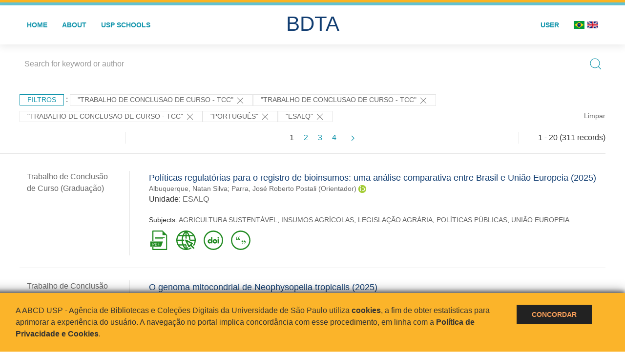

--- FILE ---
content_type: text/html; charset=UTF-8
request_url: https://bdta.abcd.usp.br/result.php?filter%5B0%5D=type%3A%22TRABALHO+DE+CONCLUSAO+DE+CURSO+-+TCC%22&filter%5B1%5D=type%3A%22TRABALHO+DE+CONCLUSAO+DE+CURSO+-+TCC%22&filter%5B2%5D=type%3A%22TRABALHO+DE+CONCLUSAO+DE+CURSO+-+TCC%22&filter%5B3%5D=language%3A%22Portugu%C3%AAs%22&filter%5B4%5D=unidadeUSP%3A%22ESALQ%22
body_size: 32119
content:
<!DOCTYPE html>
<html>
<head>
        
    <link rel="shortcut icon" href="https://bdta.abcd.usp.br/inc/images/faviconUSP.ico" type="image/x-icon">

    <script src="https://bdta.abcd.usp.br/inc/js/jquery.min.js"></script>
    <script src="https://bdta.abcd.usp.br/inc/js/jquery-ui.js"></script>
    <link rel="stylesheet" href="https://bdta.abcd.usp.br/inc/js/jquery-ui.css">
    <script src="https://bdta.abcd.usp.br/inc/js/jquery.form-validator.min.js"></script>

    <!-- Uikit - Local -->
    <link rel="stylesheet" href="https://bdta.abcd.usp.br/inc/uikit/css/uikit.min.css" />
    <script src="https://bdta.abcd.usp.br/inc/uikit/js/uikit.min.js"></script>
    <script src="https://bdta.abcd.usp.br/inc/uikit/js/uikit-icons.min.js"></script>
    <script src="https://bdta.abcd.usp.br/inc/js/visualizar-pdf-mobile.js"></script>

    <!-- USP Custom -->
    <link rel="stylesheet" href="https://bdta.abcd.usp.br/inc/css/style.css">

    <meta name="viewport" content="width=device-width, initial-scale=1">

    <script src="https://js.hcaptcha.com/1/api.js" async defer></script>
    
        <title>BDTA USP - Resultado da busca</title>

    
</head>
<body style="min-height: 45em; position: relative;">
    
<div style="height: 0.3em; background: #fcb421;"></div>
<div style="height: 0.4em; background: #64c4d2;"></div>
<div class="uk-card uk-card-default" >
<div class="uk-visible@m">
    <div id="menu" class="uk-container uk-navbar-container uk-margin uk-navbar-transparent" uk-navbar="dropbar: true; dropbar-mode: push; mode: click" uk-navbar>
        <div class="uk-navbar-left">
            <ul class="uk-navbar-nav uk-link-text">
                <li class="uk-active"><a class="uk-link-heading" href="https://bdta.abcd.usp.br/index.php">Home</a></li>
                <li class="uk-active">
                    <a href="https://bdta.abcd.usp.br/sobre.php">About</a>
                </li>
                <li class="uk-active">
                    <a href="#modal-full" uk-toggle>USP Schools</a>

                    <div id="modal-full" class="uk-modal-full" uk-modal>
                        <div class="uk-modal-dialog uk-modal-body">
                            <button class="uk-modal-close-full uk-close-large" type="button" uk-close></button>
                            <div class="uk-grid-collapse uk-child-width-1-4@s uk-flex-middle" uk-grid>
                                <div class="uk-background-cover" style="background-image: url('https://bdta.abcd.usp.br/inc/images/PracaDoRelogio-MarcosSantos.jpg');" uk-height-viewport></div>
                                <div class="uk-padding">
                                    <h3>USP Schools</h3>
                                    				    					                                                                                        <a href="https://bdta.abcd.usp.br/result.php?filter[]=unidadeUSP:&quot;EACH&quot;" class="uk-text-small" style="color:#333">
                                                Escola de Artes, Ciências e Humanidades (EACH)                                            </a>
                                            <br/>
                                            					 
                                    					                                                                                        <a href="https://bdta.abcd.usp.br/result.php?filter[]=unidadeUSP:&quot;ECA&quot;" class="uk-text-small" style="color:#333">
                                                Escola de Comunicações e Artes (ECA)                                            </a>
                                            <br/>
                                            					 
                                    					                                                                                        <a href="https://bdta.abcd.usp.br/result.php?filter[]=unidadeUSP:&quot;EE&quot;" class="uk-text-small" style="color:#333">
                                                Escola de Enfermagem (EE)                                            </a>
                                            <br/>
                                            					 
                                    					                                                                                        <a href="https://bdta.abcd.usp.br/result.php?filter[]=unidadeUSP:&quot;EERP&quot;" class="uk-text-small" style="color:#333">
                                                Escola de Enfermagem de Ribeirão Preto (EERP)                                            </a>
                                            <br/>
                                            					 
                                    					                                                                                        <a href="https://bdta.abcd.usp.br/result.php?filter[]=unidadeUSP:&quot;EEFE&quot;" class="uk-text-small" style="color:#333">
                                                Escola de Educação Física e Esporte (EEFE)                                            </a>
                                            <br/>
                                            					 
                                    					                                                                                        <a href="https://bdta.abcd.usp.br/result.php?filter[]=unidadeUSP:&quot;EEFERP&quot;" class="uk-text-small" style="color:#333">
                                                Escola de Educação Física e Esporte de Ribeirão Preto (EEFERP)                                            </a>
                                            <br/>
                                            					 
                                    					                                                                                        <a href="https://bdta.abcd.usp.br/result.php?filter[]=unidadeUSP:&quot;EEL&quot;" class="uk-text-small" style="color:#333">
                                                Escola de Engenharia de Lorena (EEL)                                            </a>
                                            <br/>
                                            					 
                                    					                                                                                        <a href="https://bdta.abcd.usp.br/result.php?filter[]=unidadeUSP:&quot;EESC&quot;" class="uk-text-small" style="color:#333">
                                                Escola de Engenharia de São Carlos (EESC)                                            </a>
                                            <br/>
                                            					 
                                    					                                                                                        <a href="https://bdta.abcd.usp.br/result.php?filter[]=unidadeUSP:&quot;EP&quot;" class="uk-text-small" style="color:#333">
                                                Escola Politécnica (EP)                                            </a>
                                            <br/>
                                            					 
                                    					                                                                                        <a href="https://bdta.abcd.usp.br/result.php?filter[]=unidadeUSP:&quot;ESALQ&quot;" class="uk-text-small" style="color:#333">
                                                Escola Superior de Agricultura Luiz de Queiroz (ESALQ)                                            </a>
                                            <br/>
                                            					 
                                    					                                                                                        <a href="https://bdta.abcd.usp.br/result.php?filter[]=unidadeUSP:&quot;FAU&quot;" class="uk-text-small" style="color:#333">
                                                Faculdade de Arquitetura e Urbanismo (FAU)                                            </a>
                                            <br/>
                                            					 
                                    					                                                                                        <a href="https://bdta.abcd.usp.br/result.php?filter[]=unidadeUSP:&quot;FCF&quot;" class="uk-text-small" style="color:#333">
                                                Faculdade de Ciências Farmacêuticas (FCF)                                            </a>
                                            <br/>
                                            					 
                                    					                                                                                        <a href="https://bdta.abcd.usp.br/result.php?filter[]=unidadeUSP:&quot;FCFRP&quot;" class="uk-text-small" style="color:#333">
                                                Faculdade de Ciências Farmacêuticas de Ribeirão Preto (FCFRP)                                            </a>
                                            <br/>
                                            					 
                                    					                                                                                        <a href="https://bdta.abcd.usp.br/result.php?filter[]=unidadeUSP:&quot;FD&quot;" class="uk-text-small" style="color:#333">
                                                Faculdade de Direito (FD)                                            </a>
                                            <br/>
                                            					 
                                    					                                                                                        <a href="https://bdta.abcd.usp.br/result.php?filter[]=unidadeUSP:&quot;FDRP&quot;" class="uk-text-small" style="color:#333">
                                                Faculdade de Direito de Ribeirão Preto (FDRP)                                            </a>
                                            <br/>
                                            					 
                                    					                                                                                        <a href="https://bdta.abcd.usp.br/result.php?filter[]=unidadeUSP:&quot;FEA&quot;" class="uk-text-small" style="color:#333">
                                                Faculdade de Economia, Administração, Contabilidade e Atuária (FEA)                                            </a>
                                            <br/>
                                            					 
                                    					                                                                                        <a href="https://bdta.abcd.usp.br/result.php?filter[]=unidadeUSP:&quot;FEARP&quot;" class="uk-text-small" style="color:#333">
                                                Faculdade de Economia, Administração e Contabilidade de Ribeirão Preto (FEARP)                                            </a>
                                            <br/>
                                            					 
                                    					                                                                                        <a href="https://bdta.abcd.usp.br/result.php?filter[]=unidadeUSP:&quot;FE&quot;" class="uk-text-small" style="color:#333">
                                                Faculdade de Educação (FE)                                            </a>
                                            <br/>
                                                                                            </div>
                                                <div class="uk-padding">
					    					 
                                    					                                                                                        <a href="https://bdta.abcd.usp.br/result.php?filter[]=unidadeUSP:&quot;FFCLRP&quot;" class="uk-text-small" style="color:#333">
                                                Faculdade de Filosofia, Ciências e Letras de Ribeirão Preto (FFCLRP)                                            </a>
                                            <br/>
                                            					 
                                    					                                                                                        <a href="https://bdta.abcd.usp.br/result.php?filter[]=unidadeUSP:&quot;FFLCH&quot;" class="uk-text-small" style="color:#333">
                                                Faculdade de Filosofia, Letras e Ciências Humanas (FFLCH)                                            </a>
                                            <br/>
                                            					 
                                    					                                                                                        <a href="https://bdta.abcd.usp.br/result.php?filter[]=unidadeUSP:&quot;FM&quot;" class="uk-text-small" style="color:#333">
                                                Faculdade de Medicina (FM)                                            </a>
                                            <br/>
                                            					 
                                    					                                                                                        <a href="https://bdta.abcd.usp.br/result.php?filter[]=unidadeUSP:&quot;FMRP&quot;" class="uk-text-small" style="color:#333">
                                                Faculdade de Medicina de Ribeirão Preto (FMRP)                                            </a>
                                            <br/>
                                            					 
                                    					                                                                                        <a href="https://bdta.abcd.usp.br/result.php?filter[]=unidadeUSP:&quot;FMVZ&quot;" class="uk-text-small" style="color:#333">
                                                Faculdade de Medicina Veterinária e Zootecnia (FMVZ)                                            </a>
                                            <br/>
                                            					 
                                    					                                                                                        <a href="https://bdta.abcd.usp.br/result.php?filter[]=unidadeUSP:&quot;FO&quot;" class="uk-text-small" style="color:#333">
                                                Faculdade de Odontologia (FO)                                            </a>
                                            <br/>
                                            					 
                                    					                                                                                        <a href="https://bdta.abcd.usp.br/result.php?filter[]=unidadeUSP:&quot;FOB&quot;" class="uk-text-small" style="color:#333">
                                                Faculdade de Odontologia de Bauru (FOB)                                            </a>
                                            <br/>
                                            					 
                                    					                                                                                        <a href="https://bdta.abcd.usp.br/result.php?filter[]=unidadeUSP:&quot;FORP&quot;" class="uk-text-small" style="color:#333">
                                                Faculdade de Odontologia de Ribeirão Preto (FORP)                                            </a>
                                            <br/>
                                            					 
                                    					                                                                                        <a href="https://bdta.abcd.usp.br/result.php?filter[]=unidadeUSP:&quot;FSP&quot;" class="uk-text-small" style="color:#333">
                                                Faculdade de Saúde Pública (FSP)                                            </a>
                                            <br/>
                                            					 
                                    					                                                                                        <a href="https://bdta.abcd.usp.br/result.php?filter[]=unidadeUSP:&quot;FZEA&quot;" class="uk-text-small" style="color:#333">
                                                Faculdade de Zootecnia e Engenharia de Alimentos (FZEA)                                            </a>
                                            <br/>
                                            					 
                                    					                                                                                        <a href="https://bdta.abcd.usp.br/result.php?filter[]=unidadeUSP:&quot;IAU&quot;" class="uk-text-small" style="color:#333">
                                                Instituto de Arquitetura e Urbanismo (IAU)                                            </a>
                                            <br/>
                                            					 
                                    					                                                                                        <a href="https://bdta.abcd.usp.br/result.php?filter[]=unidadeUSP:&quot;IAG&quot;" class="uk-text-small" style="color:#333">
                                                Instituto de Astronomia, Geofísica e Ciências Atmosféricas (IAG)                                            </a>
                                            <br/>
                                            					 
                                    					                                                                                        <a href="https://bdta.abcd.usp.br/result.php?filter[]=unidadeUSP:&quot;IB&quot;" class="uk-text-small" style="color:#333">
                                                Instituto de Biociências (IB)                                            </a>
                                            <br/>
                                            					 
                                    					                                                                                        <a href="https://bdta.abcd.usp.br/result.php?filter[]=unidadeUSP:&quot;ICB&quot;" class="uk-text-small" style="color:#333">
                                                Instituto de Ciências Biomédicas (ICB)                                            </a>
                                            <br/>
                                            					 
                                    					                                                                                        <a href="https://bdta.abcd.usp.br/result.php?filter[]=unidadeUSP:&quot;ICMC&quot;" class="uk-text-small" style="color:#333">
                                                Instituto de Ciências Matemáticas e de Computação (ICMC)                                            </a>
                                            <br/>
                                            					 
                                    					                                                                                        <a href="https://bdta.abcd.usp.br/result.php?filter[]=unidadeUSP:&quot;IF&quot;" class="uk-text-small" style="color:#333">
                                                Instituto de Física (IF)                                            </a>
                                            <br/>
                                            					 
                                    					                                                                                        <a href="https://bdta.abcd.usp.br/result.php?filter[]=unidadeUSP:&quot;IFSC&quot;" class="uk-text-small" style="color:#333">
                                                Instituto de Física de São Carlos (IFSC)                                            </a>
                                            <br/>
                                            					 
                                    					                                                                                        <a href="https://bdta.abcd.usp.br/result.php?filter[]=unidadeUSP:&quot;IGC&quot;" class="uk-text-small" style="color:#333">
                                                Instituto de Geociências (IGc)                                            </a>
                                            <br/>
                                                                                            </div>
                                                <div class="uk-padding">
					    					 
                                    					                                                                                        <a href="https://bdta.abcd.usp.br/result.php?filter[]=unidadeUSP:&quot;IME&quot;" class="uk-text-small" style="color:#333">
                                                Instituto de Matemática e Estatística (IME)                                            </a>
                                            <br/>
                                            					 
                                    					                                                                                        <a href="https://bdta.abcd.usp.br/result.php?filter[]=unidadeUSP:&quot;IMT&quot;" class="uk-text-small" style="color:#333">
                                                Instituto de Medicina Tropical de São Paulo (IMT)                                            </a>
                                            <br/>
                                            					 
                                    					                                                                                        <a href="https://bdta.abcd.usp.br/result.php?filter[]=unidadeUSP:&quot;IP&quot;" class="uk-text-small" style="color:#333">
                                                Instituto de Psicologia (IP)                                            </a>
                                            <br/>
                                            					 
                                    					                                                                                        <a href="https://bdta.abcd.usp.br/result.php?filter[]=unidadeUSP:&quot;IQ&quot;" class="uk-text-small" style="color:#333">
                                                Instituto de Química (IQ)                                            </a>
                                            <br/>
                                            					 
                                    					                                                                                        <a href="https://bdta.abcd.usp.br/result.php?filter[]=unidadeUSP:&quot;IQSC&quot;" class="uk-text-small" style="color:#333">
                                                Instituto de Química de São Carlos (IQSC)                                            </a>
                                            <br/>
                                            					 
                                    					                                                                                        <a href="https://bdta.abcd.usp.br/result.php?filter[]=unidadeUSP:&quot;IRI&quot;" class="uk-text-small" style="color:#333">
                                                Instituto de Relações Internacionais (IRI)                                            </a>
                                            <br/>
                                            					 
                                    					                                                                                        <a href="https://bdta.abcd.usp.br/result.php?filter[]=unidadeUSP:&quot;IO&quot;" class="uk-text-small" style="color:#333">
                                                Instituto Oceanográfico (IO)                                            </a>
                                            <br/>
                                            					 
                                    					                                                                                        <a href="https://bdta.abcd.usp.br/result.php?filter[]=unidadeUSP:&quot;CEBIMAR&quot;" class="uk-text-small" style="color:#333">
                                                Centro de Biologia Marinha (CEBIMAR)                                            </a>
                                            <br/>
                                            					 
                                    					 
                                    					                                                                                        <a href="https://bdta.abcd.usp.br/result.php?filter[]=unidadeUSP:&quot;CENA&quot;" class="uk-text-small" style="color:#333">
                                                Centro de Energia Nuclear na Agricultura (CENA)                                            </a>
                                            <br/>
                                            					 
                                    					 
                                    					 
                                    					                                                                                        <a href="https://bdta.abcd.usp.br/result.php?filter[]=unidadeUSP:&quot;IEE&quot;" class="uk-text-small" style="color:#333">
                                                Instituto de Energia e Ambiente (IEE)                                            </a>
                                            <br/>
                                            					 
                                    					 
                                    					                                                                                        <a href="https://bdta.abcd.usp.br/result.php?filter[]=unidadeUSP:&quot;MAE&quot;" class="uk-text-small" style="color:#333">
                                                Museu de Arqueologia e Etnologia (MAE)                                            </a>
                                            <br/>
                                            					 
                                    					                                                                                        <a href="https://bdta.abcd.usp.br/result.php?filter[]=unidadeUSP:&quot;MAC&quot;" class="uk-text-small" style="color:#333">
                                                Museu de Arte Contemporânea (MAC)                                            </a>
                                            <br/>
                                            					 
                                    					                                                                                        <a href="https://bdta.abcd.usp.br/result.php?filter[]=unidadeUSP:&quot;MZ&quot;" class="uk-text-small" style="color:#333">
                                                Museu de Zoologia (MZ)                                            </a>
                                            <br/>
                                            					 
                                    					 
                                                                    </div>
                            </div>
                        </div>
                    </div>

                </li>
                
             </ul>
        </div>
        <div class="uk-navbar-center" style="top: 60%;">
	<a class="uk-navbar-item uk-logo" href="https://bdta.abcd.usp.br/index.php"><h1 style="font-family: Arial, sans-serif; color: #123e72;">BDTA</h1></a>
        </div>
        <div class="uk-navbar-right">
            <ul class="uk-navbar-nav">
                
                
		<li class="uk-active">
                    		    <li><a href="https://bdta.abcd.usp.br/aut/oauth.php" rel="nofollow">User</a></li>
                                    </li>

			<!--<li class="uk-active"><a href="https://www.abcd.usp.br" target="_blank" rel="noopener noreferrer">ABCD USP</a></li>-->

                <!--                    <li><a href="http://bdta.abcd.usp.br/result.php?filter%5B0%5D=type%3A%22TRABALHO+DE+CONCLUSAO+DE+CURSO+-+TCC%22&filter%5B1%5D=type%3A%22TRABALHO+DE+CONCLUSAO+DE+CURSO+-+TCC%22&filter%5B2%5D=type%3A%22TRABALHO+DE+CONCLUSAO+DE+CURSO+-+TCC%22&filter%5B3%5D=language%3A%22Portugu%C3%AAs%22&filter%5B4%5D=unidadeUSP%3A%22ESALQ%22&locale=en_US"><img src="inc/images/en.png" style="width: 1.6em;">
                    </a></li>
                -->
                <li>
                                        <a href="http://bdta.abcd.usp.br/result.php?filter%5B0%5D=type%3A%22TRABALHO+DE+CONCLUSAO+DE+CURSO+-+TCC%22&filter%5B1%5D=type%3A%22TRABALHO+DE+CONCLUSAO+DE+CURSO+-+TCC%22&filter%5B2%5D=type%3A%22TRABALHO+DE+CONCLUSAO+DE+CURSO+-+TCC%22&filter%5B3%5D=language%3A%22Portugu%C3%AAs%22&filter%5B4%5D=unidadeUSP%3A%22ESALQ%22&locale=pt_BR" style="padding-right: 0.2em;">
                        <img src="https://bdta.abcd.usp.br/inc/images/br.png" style="width: 1.6em;">
                    </a>
                </li>
                <li>
                    <a href="http://bdta.abcd.usp.br/result.php?filter%5B0%5D=type%3A%22TRABALHO+DE+CONCLUSAO+DE+CURSO+-+TCC%22&filter%5B1%5D=type%3A%22TRABALHO+DE+CONCLUSAO+DE+CURSO+-+TCC%22&filter%5B2%5D=type%3A%22TRABALHO+DE+CONCLUSAO+DE+CURSO+-+TCC%22&filter%5B3%5D=language%3A%22Portugu%C3%AAs%22&filter%5B4%5D=unidadeUSP%3A%22ESALQ%22&locale=en_US" style="padding-left: 0.2em;">
                        <img src="https://bdta.abcd.usp.br/inc/images/en.png" style="width: 1.6em;">
                    </a>
                </li>
            </ul>
        </div>
    </div>
    </div>


<div class="uk-hidden@m">
    <div class="uk-offcanvas-content">

        <div class="uk-navbar-left">
            <a class="uk-navbar-toggle" href="#" uk-toggle="target: #offcanvas-nav-primary" style="color:black"><span uk-navbar-toggle-icon></span> <span class="uk-margin-small-left">Menu</span></a>
        </div>

        <div id="offcanvas-nav-primary" uk-offcanvas="overlay: true">
            <div class="uk-offcanvas-bar uk-flex uk-flex-column">

                <ul class="uk-nav uk-nav-primary uk-nav-center uk-margin-auto-vertical">
                    <li class="uk-active"><a href="index.php">Home</a></li>
                    <li class="uk-active"><a href="advanced_search.php">Busca técnica</a></li>
                    <li class="uk-nav-divider"></li>
                    <li class="uk-active"><a href="contact.php">Contact</a></li>
                    <li class="uk-active"><a href="sobre.php">About</a></li>
		    <li class="uk-active"><a href="https://www.abcd.usp.br" target="_blank" rel="noopener noreferrer">ABCD USP</a></li>
                </ul>

            </div>
        </div>
    </div>
</div>

</div>

    <!-- Global site tag (gtag.js) - Google Analytics-->
<script async src="https://www.googletagmanager.com/gtag/js?id=UA-62343638-1"></script>
<script>
  window.dataLayer = window.dataLayer || [];
  function gtag(){dataLayer.push(arguments);}
  gtag('js', new Date());

  gtag('config', 'UA-62343638-1');
</script>

<script async src="https://www.googletagmanager.com/gtag/js?id=G-VCJTCE2VYE"></script>
<script>
  window.dataLayer = window.dataLayer || [];
  function gtag(){dataLayer.push(arguments);}
  gtag('js', new Date());

  gtag('config', 'G-VCJTCE2VYE');
</script>

    <div class="uk-container" style="position: relative; padding-bottom: 15em;">
        <div class="uk-width-1-1@s uk-width-1-1@m">
            <form class="uk-search uk-search-navbar uk-width-1-1" action="result.php">
                <div class="search uk-form-controls uk-margin uk-search uk-search-default uk-width-1-1@s uk-width-1-1@m uk-align-center">
                    <input type="hidden" name="fields[]" value="name">
                    <input type="hidden" name="fields[]" value="author.person.name">
                    <input type="hidden" name="fields[]" value="authorUSP.name">
                    <input type="hidden" name="fields[]" value="about">
                    <input type="hidden" name="fields[]" value="description">
                    <button class="search-button uk-search-icon-flip" uk-search-icon="ratio: 1"></button>
                    <input class="search-input uk-input" id="form-stacked-text" type="search" placeholder="Search for keyword or author" name="search[]" value="">
                </div>
            </form>
        </div>
        <div class="uk-width-1-1@s uk-width-1-1@m">
            <p class="uk-margin-top" uk-margin>
                <a href="#offcanvas-slide" class="uk-button uk-button-small uk-text-small filtros" uk-toggle>
                    Filtros                </a> :
            <!-- List of filters - Start -->
                            <a class="uk-button uk-button-default uk-button-small uk-text-small" href="http://bdta.abcd.usp.br/result.php?filter%5B3%5D=language%3A%22Portugu%C3%AAs%22&filter%5B4%5D=unidadeUSP%3A%22ESALQ%22">"TRABALHO DE CONCLUSAO DE CURSO - TCC" <span uk-icon="icon: close; ratio: 1"></span></a><a class="uk-button uk-button-default uk-button-small uk-text-small" href="http://bdta.abcd.usp.br/result.php?filter%5B3%5D=language%3A%22Portugu%C3%AAs%22&filter%5B4%5D=unidadeUSP%3A%22ESALQ%22">"TRABALHO DE CONCLUSAO DE CURSO - TCC" <span uk-icon="icon: close; ratio: 1"></span></a><a class="uk-button uk-button-default uk-button-small uk-text-small" href="http://bdta.abcd.usp.br/result.php?filter%5B3%5D=language%3A%22Portugu%C3%AAs%22&filter%5B4%5D=unidadeUSP%3A%22ESALQ%22">"TRABALHO DE CONCLUSAO DE CURSO - TCC" <span uk-icon="icon: close; ratio: 1"></span></a><a class="uk-button uk-button-default uk-button-small uk-text-small" href="http://bdta.abcd.usp.br/result.php?filter%5B0%5D=type%3A%22TRABALHO+DE+CONCLUSAO+DE+CURSO+-+TCC%22&filter%5B1%5D=type%3A%22TRABALHO+DE+CONCLUSAO+DE+CURSO+-+TCC%22&filter%5B2%5D=type%3A%22TRABALHO+DE+CONCLUSAO+DE+CURSO+-+TCC%22&filter%5B4%5D=unidadeUSP%3A%22ESALQ%22">"Português" <span uk-icon="icon: close; ratio: 1"></span></a><a class="uk-button uk-button-default uk-button-small uk-text-small" href="http://bdta.abcd.usp.br/result.php?filter%5B0%5D=type%3A%22TRABALHO+DE+CONCLUSAO+DE+CURSO+-+TCC%22&filter%5B1%5D=type%3A%22TRABALHO+DE+CONCLUSAO+DE+CURSO+-+TCC%22&filter%5B2%5D=type%3A%22TRABALHO+DE+CONCLUSAO+DE+CURSO+-+TCC%22&filter%5B3%5D=language%3A%22Portugu%C3%AAs%22">"ESALQ" <span uk-icon="icon: close; ratio: 1"></span></a>                <a class="uk-text-small" href="index.php" style="float: right;">Limpar</a>
            
                        <!-- List of filters - End -->
            </p>
        </div>
        <div class="uk-grid-divider" uk-grid>
            <div id="offcanvas-slide" uk-offcanvas>
                <div class="uk-offcanvas-bar uk-background-muted uk-text-secondary">
                    <h3 class="title">Filtros</h3>
            <!--<div class="uk-width-1-4@s uk-width-2-6@m">-->
                    <!-- Facetas - Início -->
                        <hr>
                        <ul class="uk-nav uk-nav-default uk-nav-parent-icon" uk-nav="multiple: true">
                            <li class="uk-parent"><a href="#" style="color:#123e72;">Grau</a> <ul class="uk-nav-sub"><li><div uk-grid>
                            <div class="uk-width-2-3 uk-text-small" style="color:#333"><a class="capitalize link" href="//bdta.abcd.usp.br/result.php?filter%5B0%5D=type%3A%22TRABALHO+DE+CONCLUSAO+DE+CURSO+-+TCC%22&filter%5B1%5D=type%3A%22TRABALHO+DE+CONCLUSAO+DE+CURSO+-+TCC%22&filter%5B2%5D=type%3A%22TRABALHO+DE+CONCLUSAO+DE+CURSO+-+TCC%22&filter%5B3%5D=language%3A%22Portugu%C3%AAs%22&filter%5B4%5D=unidadeUSP%3A%22ESALQ%22&filter[]=inSupportOf:&quot;Trabalho de Conclusão de Curso (Graduação)&quot;"  title="E" style="font-size: 90%">trabalho de conclusão de curso (graduação) (~291)</a></div>
                            <div class="uk-width-1-3" style="color:#333">
                            <a class="link" href="//bdta.abcd.usp.br/result.php?filter%5B0%5D=type%3A%22TRABALHO+DE+CONCLUSAO+DE+CURSO+-+TCC%22&filter%5B1%5D=type%3A%22TRABALHO+DE+CONCLUSAO+DE+CURSO+-+TCC%22&filter%5B2%5D=type%3A%22TRABALHO+DE+CONCLUSAO+DE+CURSO+-+TCC%22&filter%5B3%5D=language%3A%22Portugu%C3%AAs%22&filter%5B4%5D=unidadeUSP%3A%22ESALQ%22&notFilter[]=inSupportOf:&quot;Trabalho de Conclusão de Curso (Graduação)&quot;" title="Remover do resultado"><span uk-icon="icon: minus-circle; ratio: 1"></span></a>
                            </div></div></li><li><div uk-grid>
                            <div class="uk-width-2-3 uk-text-small" style="color:#333"><a class="capitalize link" href="//bdta.abcd.usp.br/result.php?filter%5B0%5D=type%3A%22TRABALHO+DE+CONCLUSAO+DE+CURSO+-+TCC%22&filter%5B1%5D=type%3A%22TRABALHO+DE+CONCLUSAO+DE+CURSO+-+TCC%22&filter%5B2%5D=type%3A%22TRABALHO+DE+CONCLUSAO+DE+CURSO+-+TCC%22&filter%5B3%5D=language%3A%22Portugu%C3%AAs%22&filter%5B4%5D=unidadeUSP%3A%22ESALQ%22&filter[]=inSupportOf:&quot;Trabalho de Conclusão de Curso (Especialização)&quot;"  title="E" style="font-size: 90%">trabalho de conclusão de curso (especialização) (~20)</a></div>
                            <div class="uk-width-1-3" style="color:#333">
                            <a class="link" href="//bdta.abcd.usp.br/result.php?filter%5B0%5D=type%3A%22TRABALHO+DE+CONCLUSAO+DE+CURSO+-+TCC%22&filter%5B1%5D=type%3A%22TRABALHO+DE+CONCLUSAO+DE+CURSO+-+TCC%22&filter%5B2%5D=type%3A%22TRABALHO+DE+CONCLUSAO+DE+CURSO+-+TCC%22&filter%5B3%5D=language%3A%22Portugu%C3%AAs%22&filter%5B4%5D=unidadeUSP%3A%22ESALQ%22&notFilter[]=inSupportOf:&quot;Trabalho de Conclusão de Curso (Especialização)&quot;" title="Remover do resultado"><span uk-icon="icon: minus-circle; ratio: 1"></span></a>
                            </div></div></li></ul></li><li class="uk-parent"><a href="#" style="color:#123e72;">USP Schools</a> <ul class="uk-nav-sub"><li><div uk-grid>
                            <div class="uk-width-2-3 uk-text-small" style="color:#333"><a class="uppercase link" href="//bdta.abcd.usp.br/result.php?filter%5B0%5D=type%3A%22TRABALHO+DE+CONCLUSAO+DE+CURSO+-+TCC%22&filter%5B1%5D=type%3A%22TRABALHO+DE+CONCLUSAO+DE+CURSO+-+TCC%22&filter%5B2%5D=type%3A%22TRABALHO+DE+CONCLUSAO+DE+CURSO+-+TCC%22&filter%5B3%5D=language%3A%22Portugu%C3%AAs%22&filter%5B4%5D=unidadeUSP%3A%22ESALQ%22&filter[]=unidadeUSP:&quot;ESALQ&quot;"  title="E" style="font-size: 90%">esalq (~311)</a></div>
                            <div class="uk-width-1-3" style="color:#333">
                            <a class="link" href="//bdta.abcd.usp.br/result.php?filter%5B0%5D=type%3A%22TRABALHO+DE+CONCLUSAO+DE+CURSO+-+TCC%22&filter%5B1%5D=type%3A%22TRABALHO+DE+CONCLUSAO+DE+CURSO+-+TCC%22&filter%5B2%5D=type%3A%22TRABALHO+DE+CONCLUSAO+DE+CURSO+-+TCC%22&filter%5B3%5D=language%3A%22Portugu%C3%AAs%22&filter%5B4%5D=unidadeUSP%3A%22ESALQ%22&notFilter[]=unidadeUSP:&quot;ESALQ&quot;" title="Remover do resultado"><span uk-icon="icon: minus-circle; ratio: 1"></span></a>
                            </div></div></li></ul></li><li class="uk-parent"><a href="#" style="color:#123e72;">Departament</a> <ul class="uk-nav-sub"></ul></li><li class="uk-parent"><a href="#"  style="color:#123e72;">Authors</a> <ul class="uk-nav-sub"><li><div uk-grid>
                            <div class="uk-width-2-3 uk-text-small" style="color:#333"><a class="capitalize link" href="//bdta.abcd.usp.br/result.php?filter%5B0%5D=type%3A%22TRABALHO+DE+CONCLUSAO+DE+CURSO+-+TCC%22&filter%5B1%5D=type%3A%22TRABALHO+DE+CONCLUSAO+DE+CURSO+-+TCC%22&filter%5B2%5D=type%3A%22TRABALHO+DE+CONCLUSAO+DE+CURSO+-+TCC%22&filter%5B3%5D=language%3A%22Portugu%C3%AAs%22&filter%5B4%5D=unidadeUSP%3A%22ESALQ%22&filter[]=author.person.name:&quot;Terci, Eliana Tadeu&quot;"  title="E" style="font-size: 90%">terci, eliana tadeu (12)</a></div>
                            <div class="uk-width-1-3" style="color:#333">
                            <a class="link" href="//bdta.abcd.usp.br/result.php?filter%5B0%5D=type%3A%22TRABALHO+DE+CONCLUSAO+DE+CURSO+-+TCC%22&filter%5B1%5D=type%3A%22TRABALHO+DE+CONCLUSAO+DE+CURSO+-+TCC%22&filter%5B2%5D=type%3A%22TRABALHO+DE+CONCLUSAO+DE+CURSO+-+TCC%22&filter%5B3%5D=language%3A%22Portugu%C3%AAs%22&filter%5B4%5D=unidadeUSP%3A%22ESALQ%22&notFilter[]=author.person.name:&quot;Terci, Eliana Tadeu&quot;" title="Remover do resultado"><span uk-icon="icon: minus-circle; ratio: 1"></span></a>
                            </div></div></li><li><div uk-grid>
                            <div class="uk-width-2-3 uk-text-small" style="color:#333"><a class="capitalize link" href="//bdta.abcd.usp.br/result.php?filter%5B0%5D=type%3A%22TRABALHO+DE+CONCLUSAO+DE+CURSO+-+TCC%22&filter%5B1%5D=type%3A%22TRABALHO+DE+CONCLUSAO+DE+CURSO+-+TCC%22&filter%5B2%5D=type%3A%22TRABALHO+DE+CONCLUSAO+DE+CURSO+-+TCC%22&filter%5B3%5D=language%3A%22Portugu%C3%AAs%22&filter%5B4%5D=unidadeUSP%3A%22ESALQ%22&filter[]=author.person.name:&quot;Ferraz, Katia Maria Paschoaletto Micchi de Barros&quot;"  title="E" style="font-size: 90%">ferraz, katia maria paschoaletto micchi de barros (9)</a></div>
                            <div class="uk-width-1-3" style="color:#333">
                            <a class="link" href="//bdta.abcd.usp.br/result.php?filter%5B0%5D=type%3A%22TRABALHO+DE+CONCLUSAO+DE+CURSO+-+TCC%22&filter%5B1%5D=type%3A%22TRABALHO+DE+CONCLUSAO+DE+CURSO+-+TCC%22&filter%5B2%5D=type%3A%22TRABALHO+DE+CONCLUSAO+DE+CURSO+-+TCC%22&filter%5B3%5D=language%3A%22Portugu%C3%AAs%22&filter%5B4%5D=unidadeUSP%3A%22ESALQ%22&notFilter[]=author.person.name:&quot;Ferraz, Katia Maria Paschoaletto Micchi de Barros&quot;" title="Remover do resultado"><span uk-icon="icon: minus-circle; ratio: 1"></span></a>
                            </div></div></li><li><div uk-grid>
                            <div class="uk-width-2-3 uk-text-small" style="color:#333"><a class="capitalize link" href="//bdta.abcd.usp.br/result.php?filter%5B0%5D=type%3A%22TRABALHO+DE+CONCLUSAO+DE+CURSO+-+TCC%22&filter%5B1%5D=type%3A%22TRABALHO+DE+CONCLUSAO+DE+CURSO+-+TCC%22&filter%5B2%5D=type%3A%22TRABALHO+DE+CONCLUSAO+DE+CURSO+-+TCC%22&filter%5B3%5D=language%3A%22Portugu%C3%AAs%22&filter%5B4%5D=unidadeUSP%3A%22ESALQ%22&filter[]=author.person.name:&quot;Yamamoto, Pedro Takao&quot;"  title="E" style="font-size: 90%">yamamoto, pedro takao (8)</a></div>
                            <div class="uk-width-1-3" style="color:#333">
                            <a class="link" href="//bdta.abcd.usp.br/result.php?filter%5B0%5D=type%3A%22TRABALHO+DE+CONCLUSAO+DE+CURSO+-+TCC%22&filter%5B1%5D=type%3A%22TRABALHO+DE+CONCLUSAO+DE+CURSO+-+TCC%22&filter%5B2%5D=type%3A%22TRABALHO+DE+CONCLUSAO+DE+CURSO+-+TCC%22&filter%5B3%5D=language%3A%22Portugu%C3%AAs%22&filter%5B4%5D=unidadeUSP%3A%22ESALQ%22&notFilter[]=author.person.name:&quot;Yamamoto, Pedro Takao&quot;" title="Remover do resultado"><span uk-icon="icon: minus-circle; ratio: 1"></span></a>
                            </div></div></li><li><div uk-grid>
                            <div class="uk-width-2-3 uk-text-small" style="color:#333"><a class="capitalize link" href="//bdta.abcd.usp.br/result.php?filter%5B0%5D=type%3A%22TRABALHO+DE+CONCLUSAO+DE+CURSO+-+TCC%22&filter%5B1%5D=type%3A%22TRABALHO+DE+CONCLUSAO+DE+CURSO+-+TCC%22&filter%5B2%5D=type%3A%22TRABALHO+DE+CONCLUSAO+DE+CURSO+-+TCC%22&filter%5B3%5D=language%3A%22Portugu%C3%AAs%22&filter%5B4%5D=unidadeUSP%3A%22ESALQ%22&filter[]=author.person.name:&quot;Brancalion, Pedro Henrique Santin&quot;"  title="E" style="font-size: 90%">brancalion, pedro henrique santin (7)</a></div>
                            <div class="uk-width-1-3" style="color:#333">
                            <a class="link" href="//bdta.abcd.usp.br/result.php?filter%5B0%5D=type%3A%22TRABALHO+DE+CONCLUSAO+DE+CURSO+-+TCC%22&filter%5B1%5D=type%3A%22TRABALHO+DE+CONCLUSAO+DE+CURSO+-+TCC%22&filter%5B2%5D=type%3A%22TRABALHO+DE+CONCLUSAO+DE+CURSO+-+TCC%22&filter%5B3%5D=language%3A%22Portugu%C3%AAs%22&filter%5B4%5D=unidadeUSP%3A%22ESALQ%22&notFilter[]=author.person.name:&quot;Brancalion, Pedro Henrique Santin&quot;" title="Remover do resultado"><span uk-icon="icon: minus-circle; ratio: 1"></span></a>
                            </div></div></li><li><div uk-grid>
                            <div class="uk-width-2-3 uk-text-small" style="color:#333"><a class="capitalize link" href="//bdta.abcd.usp.br/result.php?filter%5B0%5D=type%3A%22TRABALHO+DE+CONCLUSAO+DE+CURSO+-+TCC%22&filter%5B1%5D=type%3A%22TRABALHO+DE+CONCLUSAO+DE+CURSO+-+TCC%22&filter%5B2%5D=type%3A%22TRABALHO+DE+CONCLUSAO+DE+CURSO+-+TCC%22&filter%5B3%5D=language%3A%22Portugu%C3%AAs%22&filter%5B4%5D=unidadeUSP%3A%22ESALQ%22&filter[]=author.person.name:&quot;Garavello, Maria Elisa de Paula Eduardo&quot;"  title="E" style="font-size: 90%">garavello, maria elisa de paula eduardo (7)</a></div>
                            <div class="uk-width-1-3" style="color:#333">
                            <a class="link" href="//bdta.abcd.usp.br/result.php?filter%5B0%5D=type%3A%22TRABALHO+DE+CONCLUSAO+DE+CURSO+-+TCC%22&filter%5B1%5D=type%3A%22TRABALHO+DE+CONCLUSAO+DE+CURSO+-+TCC%22&filter%5B2%5D=type%3A%22TRABALHO+DE+CONCLUSAO+DE+CURSO+-+TCC%22&filter%5B3%5D=language%3A%22Portugu%C3%AAs%22&filter%5B4%5D=unidadeUSP%3A%22ESALQ%22&notFilter[]=author.person.name:&quot;Garavello, Maria Elisa de Paula Eduardo&quot;" title="Remover do resultado"><span uk-icon="icon: minus-circle; ratio: 1"></span></a>
                            </div></div></li><a id="link" href="#author_person_name" uk-toggle>mais >></a></ul></li>
            <div id="author_person_name" uk-modal="center: true">
                <div class="uk-modal-dialog">
                    <button class="uk-modal-close-default" type="button" uk-close></button>
                    <div class="uk-modal-header">
                        <h2 class="uk-modal-title">Authors</h2>
                    </div>
                    <div class="uk-modal-body">
                    <ul class="uk-list">
            <li><div uk-grid>
                            <div class="uk-width-2-3 uk-text-small" style="color:#333"><a class="capitalize link" href="//bdta.abcd.usp.br/result.php?filter%5B0%5D=type%3A%22TRABALHO+DE+CONCLUSAO+DE+CURSO+-+TCC%22&filter%5B1%5D=type%3A%22TRABALHO+DE+CONCLUSAO+DE+CURSO+-+TCC%22&filter%5B2%5D=type%3A%22TRABALHO+DE+CONCLUSAO+DE+CURSO+-+TCC%22&filter%5B3%5D=language%3A%22Portugu%C3%AAs%22&filter%5B4%5D=unidadeUSP%3A%22ESALQ%22&filter[]=author.person.name:&quot;Terci, Eliana Tadeu&quot;">terci, eliana tadeu (12)</a></div>
                            <div class="uk-width-1-3" style="color:#333">
                            <a class="link" href="//bdta.abcd.usp.br/result.php?filter%5B0%5D=type%3A%22TRABALHO+DE+CONCLUSAO+DE+CURSO+-+TCC%22&filter%5B1%5D=type%3A%22TRABALHO+DE+CONCLUSAO+DE+CURSO+-+TCC%22&filter%5B2%5D=type%3A%22TRABALHO+DE+CONCLUSAO+DE+CURSO+-+TCC%22&filter%5B3%5D=language%3A%22Portugu%C3%AAs%22&filter%5B4%5D=unidadeUSP%3A%22ESALQ%22&notFilter[]=author.person.name:&quot;Terci, Eliana Tadeu&quot;"><span uk-icon="icon: minus-circle; ratio: 1"></span></a>
                            </div></div></li><li><div uk-grid>
                            <div class="uk-width-2-3 uk-text-small" style="color:#333"><a class="capitalize link" href="//bdta.abcd.usp.br/result.php?filter%5B0%5D=type%3A%22TRABALHO+DE+CONCLUSAO+DE+CURSO+-+TCC%22&filter%5B1%5D=type%3A%22TRABALHO+DE+CONCLUSAO+DE+CURSO+-+TCC%22&filter%5B2%5D=type%3A%22TRABALHO+DE+CONCLUSAO+DE+CURSO+-+TCC%22&filter%5B3%5D=language%3A%22Portugu%C3%AAs%22&filter%5B4%5D=unidadeUSP%3A%22ESALQ%22&filter[]=author.person.name:&quot;Ferraz, Katia Maria Paschoaletto Micchi de Barros&quot;">ferraz, katia maria paschoaletto micchi de barros (9)</a></div>
                            <div class="uk-width-1-3" style="color:#333">
                            <a class="link" href="//bdta.abcd.usp.br/result.php?filter%5B0%5D=type%3A%22TRABALHO+DE+CONCLUSAO+DE+CURSO+-+TCC%22&filter%5B1%5D=type%3A%22TRABALHO+DE+CONCLUSAO+DE+CURSO+-+TCC%22&filter%5B2%5D=type%3A%22TRABALHO+DE+CONCLUSAO+DE+CURSO+-+TCC%22&filter%5B3%5D=language%3A%22Portugu%C3%AAs%22&filter%5B4%5D=unidadeUSP%3A%22ESALQ%22&notFilter[]=author.person.name:&quot;Ferraz, Katia Maria Paschoaletto Micchi de Barros&quot;"><span uk-icon="icon: minus-circle; ratio: 1"></span></a>
                            </div></div></li><li><div uk-grid>
                            <div class="uk-width-2-3 uk-text-small" style="color:#333"><a class="capitalize link" href="//bdta.abcd.usp.br/result.php?filter%5B0%5D=type%3A%22TRABALHO+DE+CONCLUSAO+DE+CURSO+-+TCC%22&filter%5B1%5D=type%3A%22TRABALHO+DE+CONCLUSAO+DE+CURSO+-+TCC%22&filter%5B2%5D=type%3A%22TRABALHO+DE+CONCLUSAO+DE+CURSO+-+TCC%22&filter%5B3%5D=language%3A%22Portugu%C3%AAs%22&filter%5B4%5D=unidadeUSP%3A%22ESALQ%22&filter[]=author.person.name:&quot;Yamamoto, Pedro Takao&quot;">yamamoto, pedro takao (8)</a></div>
                            <div class="uk-width-1-3" style="color:#333">
                            <a class="link" href="//bdta.abcd.usp.br/result.php?filter%5B0%5D=type%3A%22TRABALHO+DE+CONCLUSAO+DE+CURSO+-+TCC%22&filter%5B1%5D=type%3A%22TRABALHO+DE+CONCLUSAO+DE+CURSO+-+TCC%22&filter%5B2%5D=type%3A%22TRABALHO+DE+CONCLUSAO+DE+CURSO+-+TCC%22&filter%5B3%5D=language%3A%22Portugu%C3%AAs%22&filter%5B4%5D=unidadeUSP%3A%22ESALQ%22&notFilter[]=author.person.name:&quot;Yamamoto, Pedro Takao&quot;"><span uk-icon="icon: minus-circle; ratio: 1"></span></a>
                            </div></div></li><li><div uk-grid>
                            <div class="uk-width-2-3 uk-text-small" style="color:#333"><a class="capitalize link" href="//bdta.abcd.usp.br/result.php?filter%5B0%5D=type%3A%22TRABALHO+DE+CONCLUSAO+DE+CURSO+-+TCC%22&filter%5B1%5D=type%3A%22TRABALHO+DE+CONCLUSAO+DE+CURSO+-+TCC%22&filter%5B2%5D=type%3A%22TRABALHO+DE+CONCLUSAO+DE+CURSO+-+TCC%22&filter%5B3%5D=language%3A%22Portugu%C3%AAs%22&filter%5B4%5D=unidadeUSP%3A%22ESALQ%22&filter[]=author.person.name:&quot;Brancalion, Pedro Henrique Santin&quot;">brancalion, pedro henrique santin (7)</a></div>
                            <div class="uk-width-1-3" style="color:#333">
                            <a class="link" href="//bdta.abcd.usp.br/result.php?filter%5B0%5D=type%3A%22TRABALHO+DE+CONCLUSAO+DE+CURSO+-+TCC%22&filter%5B1%5D=type%3A%22TRABALHO+DE+CONCLUSAO+DE+CURSO+-+TCC%22&filter%5B2%5D=type%3A%22TRABALHO+DE+CONCLUSAO+DE+CURSO+-+TCC%22&filter%5B3%5D=language%3A%22Portugu%C3%AAs%22&filter%5B4%5D=unidadeUSP%3A%22ESALQ%22&notFilter[]=author.person.name:&quot;Brancalion, Pedro Henrique Santin&quot;"><span uk-icon="icon: minus-circle; ratio: 1"></span></a>
                            </div></div></li><li><div uk-grid>
                            <div class="uk-width-2-3 uk-text-small" style="color:#333"><a class="capitalize link" href="//bdta.abcd.usp.br/result.php?filter%5B0%5D=type%3A%22TRABALHO+DE+CONCLUSAO+DE+CURSO+-+TCC%22&filter%5B1%5D=type%3A%22TRABALHO+DE+CONCLUSAO+DE+CURSO+-+TCC%22&filter%5B2%5D=type%3A%22TRABALHO+DE+CONCLUSAO+DE+CURSO+-+TCC%22&filter%5B3%5D=language%3A%22Portugu%C3%AAs%22&filter%5B4%5D=unidadeUSP%3A%22ESALQ%22&filter[]=author.person.name:&quot;Garavello, Maria Elisa de Paula Eduardo&quot;">garavello, maria elisa de paula eduardo (7)</a></div>
                            <div class="uk-width-1-3" style="color:#333">
                            <a class="link" href="//bdta.abcd.usp.br/result.php?filter%5B0%5D=type%3A%22TRABALHO+DE+CONCLUSAO+DE+CURSO+-+TCC%22&filter%5B1%5D=type%3A%22TRABALHO+DE+CONCLUSAO+DE+CURSO+-+TCC%22&filter%5B2%5D=type%3A%22TRABALHO+DE+CONCLUSAO+DE+CURSO+-+TCC%22&filter%5B3%5D=language%3A%22Portugu%C3%AAs%22&filter%5B4%5D=unidadeUSP%3A%22ESALQ%22&notFilter[]=author.person.name:&quot;Garavello, Maria Elisa de Paula Eduardo&quot;"><span uk-icon="icon: minus-circle; ratio: 1"></span></a>
                            </div></div></li><li><div uk-grid>
                            <div class="uk-width-2-3 uk-text-small" style="color:#333"><a class="capitalize link" href="//bdta.abcd.usp.br/result.php?filter%5B0%5D=type%3A%22TRABALHO+DE+CONCLUSAO+DE+CURSO+-+TCC%22&filter%5B1%5D=type%3A%22TRABALHO+DE+CONCLUSAO+DE+CURSO+-+TCC%22&filter%5B2%5D=type%3A%22TRABALHO+DE+CONCLUSAO+DE+CURSO+-+TCC%22&filter%5B3%5D=language%3A%22Portugu%C3%AAs%22&filter%5B4%5D=unidadeUSP%3A%22ESALQ%22&filter[]=author.person.name:&quot;Marques, Paulo Eduardo Moruzzi&quot;">marques, paulo eduardo moruzzi (6)</a></div>
                            <div class="uk-width-1-3" style="color:#333">
                            <a class="link" href="//bdta.abcd.usp.br/result.php?filter%5B0%5D=type%3A%22TRABALHO+DE+CONCLUSAO+DE+CURSO+-+TCC%22&filter%5B1%5D=type%3A%22TRABALHO+DE+CONCLUSAO+DE+CURSO+-+TCC%22&filter%5B2%5D=type%3A%22TRABALHO+DE+CONCLUSAO+DE+CURSO+-+TCC%22&filter%5B3%5D=language%3A%22Portugu%C3%AAs%22&filter%5B4%5D=unidadeUSP%3A%22ESALQ%22&notFilter[]=author.person.name:&quot;Marques, Paulo Eduardo Moruzzi&quot;"><span uk-icon="icon: minus-circle; ratio: 1"></span></a>
                            </div></div></li><li><div uk-grid>
                            <div class="uk-width-2-3 uk-text-small" style="color:#333"><a class="capitalize link" href="//bdta.abcd.usp.br/result.php?filter%5B0%5D=type%3A%22TRABALHO+DE+CONCLUSAO+DE+CURSO+-+TCC%22&filter%5B1%5D=type%3A%22TRABALHO+DE+CONCLUSAO+DE+CURSO+-+TCC%22&filter%5B2%5D=type%3A%22TRABALHO+DE+CONCLUSAO+DE+CURSO+-+TCC%22&filter%5B3%5D=language%3A%22Portugu%C3%AAs%22&filter%5B4%5D=unidadeUSP%3A%22ESALQ%22&filter[]=author.person.name:&quot;Massabni, Vânia Galindo&quot;">massabni, vânia galindo (6)</a></div>
                            <div class="uk-width-1-3" style="color:#333">
                            <a class="link" href="//bdta.abcd.usp.br/result.php?filter%5B0%5D=type%3A%22TRABALHO+DE+CONCLUSAO+DE+CURSO+-+TCC%22&filter%5B1%5D=type%3A%22TRABALHO+DE+CONCLUSAO+DE+CURSO+-+TCC%22&filter%5B2%5D=type%3A%22TRABALHO+DE+CONCLUSAO+DE+CURSO+-+TCC%22&filter%5B3%5D=language%3A%22Portugu%C3%AAs%22&filter%5B4%5D=unidadeUSP%3A%22ESALQ%22&notFilter[]=author.person.name:&quot;Massabni, Vânia Galindo&quot;"><span uk-icon="icon: minus-circle; ratio: 1"></span></a>
                            </div></div></li><li><div uk-grid>
                            <div class="uk-width-2-3 uk-text-small" style="color:#333"><a class="capitalize link" href="//bdta.abcd.usp.br/result.php?filter%5B0%5D=type%3A%22TRABALHO+DE+CONCLUSAO+DE+CURSO+-+TCC%22&filter%5B1%5D=type%3A%22TRABALHO+DE+CONCLUSAO+DE+CURSO+-+TCC%22&filter%5B2%5D=type%3A%22TRABALHO+DE+CONCLUSAO+DE+CURSO+-+TCC%22&filter%5B3%5D=language%3A%22Portugu%C3%AAs%22&filter%5B4%5D=unidadeUSP%3A%22ESALQ%22&filter[]=author.person.name:&quot;Spers, Eduardo Eugênio&quot;">spers, eduardo eugênio (6)</a></div>
                            <div class="uk-width-1-3" style="color:#333">
                            <a class="link" href="//bdta.abcd.usp.br/result.php?filter%5B0%5D=type%3A%22TRABALHO+DE+CONCLUSAO+DE+CURSO+-+TCC%22&filter%5B1%5D=type%3A%22TRABALHO+DE+CONCLUSAO+DE+CURSO+-+TCC%22&filter%5B2%5D=type%3A%22TRABALHO+DE+CONCLUSAO+DE+CURSO+-+TCC%22&filter%5B3%5D=language%3A%22Portugu%C3%AAs%22&filter%5B4%5D=unidadeUSP%3A%22ESALQ%22&notFilter[]=author.person.name:&quot;Spers, Eduardo Eugênio&quot;"><span uk-icon="icon: minus-circle; ratio: 1"></span></a>
                            </div></div></li><li><div uk-grid>
                            <div class="uk-width-2-3 uk-text-small" style="color:#333"><a class="capitalize link" href="//bdta.abcd.usp.br/result.php?filter%5B0%5D=type%3A%22TRABALHO+DE+CONCLUSAO+DE+CURSO+-+TCC%22&filter%5B1%5D=type%3A%22TRABALHO+DE+CONCLUSAO+DE+CURSO+-+TCC%22&filter%5B2%5D=type%3A%22TRABALHO+DE+CONCLUSAO+DE+CURSO+-+TCC%22&filter%5B3%5D=language%3A%22Portugu%C3%AAs%22&filter%5B4%5D=unidadeUSP%3A%22ESALQ%22&filter[]=author.person.name:&quot;Mattos, Wanessa Melchert&quot;">mattos, wanessa melchert (5)</a></div>
                            <div class="uk-width-1-3" style="color:#333">
                            <a class="link" href="//bdta.abcd.usp.br/result.php?filter%5B0%5D=type%3A%22TRABALHO+DE+CONCLUSAO+DE+CURSO+-+TCC%22&filter%5B1%5D=type%3A%22TRABALHO+DE+CONCLUSAO+DE+CURSO+-+TCC%22&filter%5B2%5D=type%3A%22TRABALHO+DE+CONCLUSAO+DE+CURSO+-+TCC%22&filter%5B3%5D=language%3A%22Portugu%C3%AAs%22&filter%5B4%5D=unidadeUSP%3A%22ESALQ%22&notFilter[]=author.person.name:&quot;Mattos, Wanessa Melchert&quot;"><span uk-icon="icon: minus-circle; ratio: 1"></span></a>
                            </div></div></li><li><div uk-grid>
                            <div class="uk-width-2-3 uk-text-small" style="color:#333"><a class="capitalize link" href="//bdta.abcd.usp.br/result.php?filter%5B0%5D=type%3A%22TRABALHO+DE+CONCLUSAO+DE+CURSO+-+TCC%22&filter%5B1%5D=type%3A%22TRABALHO+DE+CONCLUSAO+DE+CURSO+-+TCC%22&filter%5B2%5D=type%3A%22TRABALHO+DE+CONCLUSAO+DE+CURSO+-+TCC%22&filter%5B3%5D=language%3A%22Portugu%C3%AAs%22&filter%5B4%5D=unidadeUSP%3A%22ESALQ%22&filter[]=author.person.name:&quot;Parra, Jose Roberto Postali&quot;">parra, jose roberto postali (5)</a></div>
                            <div class="uk-width-1-3" style="color:#333">
                            <a class="link" href="//bdta.abcd.usp.br/result.php?filter%5B0%5D=type%3A%22TRABALHO+DE+CONCLUSAO+DE+CURSO+-+TCC%22&filter%5B1%5D=type%3A%22TRABALHO+DE+CONCLUSAO+DE+CURSO+-+TCC%22&filter%5B2%5D=type%3A%22TRABALHO+DE+CONCLUSAO+DE+CURSO+-+TCC%22&filter%5B3%5D=language%3A%22Portugu%C3%AAs%22&filter%5B4%5D=unidadeUSP%3A%22ESALQ%22&notFilter[]=author.person.name:&quot;Parra, Jose Roberto Postali&quot;"><span uk-icon="icon: minus-circle; ratio: 1"></span></a>
                            </div></div></li><li><div uk-grid>
                            <div class="uk-width-2-3 uk-text-small" style="color:#333"><a class="capitalize link" href="//bdta.abcd.usp.br/result.php?filter%5B0%5D=type%3A%22TRABALHO+DE+CONCLUSAO+DE+CURSO+-+TCC%22&filter%5B1%5D=type%3A%22TRABALHO+DE+CONCLUSAO+DE+CURSO+-+TCC%22&filter%5B2%5D=type%3A%22TRABALHO+DE+CONCLUSAO+DE+CURSO+-+TCC%22&filter%5B3%5D=language%3A%22Portugu%C3%AAs%22&filter%5B4%5D=unidadeUSP%3A%22ESALQ%22&filter[]=author.person.name:&quot;Sartori Filho, Roberto&quot;">sartori filho, roberto (5)</a></div>
                            <div class="uk-width-1-3" style="color:#333">
                            <a class="link" href="//bdta.abcd.usp.br/result.php?filter%5B0%5D=type%3A%22TRABALHO+DE+CONCLUSAO+DE+CURSO+-+TCC%22&filter%5B1%5D=type%3A%22TRABALHO+DE+CONCLUSAO+DE+CURSO+-+TCC%22&filter%5B2%5D=type%3A%22TRABALHO+DE+CONCLUSAO+DE+CURSO+-+TCC%22&filter%5B3%5D=language%3A%22Portugu%C3%AAs%22&filter%5B4%5D=unidadeUSP%3A%22ESALQ%22&notFilter[]=author.person.name:&quot;Sartori Filho, Roberto&quot;"><span uk-icon="icon: minus-circle; ratio: 1"></span></a>
                            </div></div></li><li><div uk-grid>
                            <div class="uk-width-2-3 uk-text-small" style="color:#333"><a class="capitalize link" href="//bdta.abcd.usp.br/result.php?filter%5B0%5D=type%3A%22TRABALHO+DE+CONCLUSAO+DE+CURSO+-+TCC%22&filter%5B1%5D=type%3A%22TRABALHO+DE+CONCLUSAO+DE+CURSO+-+TCC%22&filter%5B2%5D=type%3A%22TRABALHO+DE+CONCLUSAO+DE+CURSO+-+TCC%22&filter%5B3%5D=language%3A%22Portugu%C3%AAs%22&filter%5B4%5D=unidadeUSP%3A%22ESALQ%22&filter[]=author.person.name:&quot;Satolo, Luiz Fernando&quot;">satolo, luiz fernando (5)</a></div>
                            <div class="uk-width-1-3" style="color:#333">
                            <a class="link" href="//bdta.abcd.usp.br/result.php?filter%5B0%5D=type%3A%22TRABALHO+DE+CONCLUSAO+DE+CURSO+-+TCC%22&filter%5B1%5D=type%3A%22TRABALHO+DE+CONCLUSAO+DE+CURSO+-+TCC%22&filter%5B2%5D=type%3A%22TRABALHO+DE+CONCLUSAO+DE+CURSO+-+TCC%22&filter%5B3%5D=language%3A%22Portugu%C3%AAs%22&filter%5B4%5D=unidadeUSP%3A%22ESALQ%22&notFilter[]=author.person.name:&quot;Satolo, Luiz Fernando&quot;"><span uk-icon="icon: minus-circle; ratio: 1"></span></a>
                            </div></div></li><li><div uk-grid>
                            <div class="uk-width-2-3 uk-text-small" style="color:#333"><a class="capitalize link" href="//bdta.abcd.usp.br/result.php?filter%5B0%5D=type%3A%22TRABALHO+DE+CONCLUSAO+DE+CURSO+-+TCC%22&filter%5B1%5D=type%3A%22TRABALHO+DE+CONCLUSAO+DE+CURSO+-+TCC%22&filter%5B2%5D=type%3A%22TRABALHO+DE+CONCLUSAO+DE+CURSO+-+TCC%22&filter%5B3%5D=language%3A%22Portugu%C3%AAs%22&filter%5B4%5D=unidadeUSP%3A%22ESALQ%22&filter[]=author.person.name:&quot;Bittar, Carla Maris Machado&quot;">bittar, carla maris machado (4)</a></div>
                            <div class="uk-width-1-3" style="color:#333">
                            <a class="link" href="//bdta.abcd.usp.br/result.php?filter%5B0%5D=type%3A%22TRABALHO+DE+CONCLUSAO+DE+CURSO+-+TCC%22&filter%5B1%5D=type%3A%22TRABALHO+DE+CONCLUSAO+DE+CURSO+-+TCC%22&filter%5B2%5D=type%3A%22TRABALHO+DE+CONCLUSAO+DE+CURSO+-+TCC%22&filter%5B3%5D=language%3A%22Portugu%C3%AAs%22&filter%5B4%5D=unidadeUSP%3A%22ESALQ%22&notFilter[]=author.person.name:&quot;Bittar, Carla Maris Machado&quot;"><span uk-icon="icon: minus-circle; ratio: 1"></span></a>
                            </div></div></li><li><div uk-grid>
                            <div class="uk-width-2-3 uk-text-small" style="color:#333"><a class="capitalize link" href="//bdta.abcd.usp.br/result.php?filter%5B0%5D=type%3A%22TRABALHO+DE+CONCLUSAO+DE+CURSO+-+TCC%22&filter%5B1%5D=type%3A%22TRABALHO+DE+CONCLUSAO+DE+CURSO+-+TCC%22&filter%5B2%5D=type%3A%22TRABALHO+DE+CONCLUSAO+DE+CURSO+-+TCC%22&filter%5B3%5D=language%3A%22Portugu%C3%AAs%22&filter%5B4%5D=unidadeUSP%3A%22ESALQ%22&filter[]=author.person.name:&quot;Caixeta Filho, José Vicente&quot;">caixeta filho, josé vicente (4)</a></div>
                            <div class="uk-width-1-3" style="color:#333">
                            <a class="link" href="//bdta.abcd.usp.br/result.php?filter%5B0%5D=type%3A%22TRABALHO+DE+CONCLUSAO+DE+CURSO+-+TCC%22&filter%5B1%5D=type%3A%22TRABALHO+DE+CONCLUSAO+DE+CURSO+-+TCC%22&filter%5B2%5D=type%3A%22TRABALHO+DE+CONCLUSAO+DE+CURSO+-+TCC%22&filter%5B3%5D=language%3A%22Portugu%C3%AAs%22&filter%5B4%5D=unidadeUSP%3A%22ESALQ%22&notFilter[]=author.person.name:&quot;Caixeta Filho, José Vicente&quot;"><span uk-icon="icon: minus-circle; ratio: 1"></span></a>
                            </div></div></li><li><div uk-grid>
                            <div class="uk-width-2-3 uk-text-small" style="color:#333"><a class="capitalize link" href="//bdta.abcd.usp.br/result.php?filter%5B0%5D=type%3A%22TRABALHO+DE+CONCLUSAO+DE+CURSO+-+TCC%22&filter%5B1%5D=type%3A%22TRABALHO+DE+CONCLUSAO+DE+CURSO+-+TCC%22&filter%5B2%5D=type%3A%22TRABALHO+DE+CONCLUSAO+DE+CURSO+-+TCC%22&filter%5B3%5D=language%3A%22Portugu%C3%AAs%22&filter%5B4%5D=unidadeUSP%3A%22ESALQ%22&filter[]=author.person.name:&quot;Molin, José Paulo&quot;">molin, josé paulo (4)</a></div>
                            <div class="uk-width-1-3" style="color:#333">
                            <a class="link" href="//bdta.abcd.usp.br/result.php?filter%5B0%5D=type%3A%22TRABALHO+DE+CONCLUSAO+DE+CURSO+-+TCC%22&filter%5B1%5D=type%3A%22TRABALHO+DE+CONCLUSAO+DE+CURSO+-+TCC%22&filter%5B2%5D=type%3A%22TRABALHO+DE+CONCLUSAO+DE+CURSO+-+TCC%22&filter%5B3%5D=language%3A%22Portugu%C3%AAs%22&filter%5B4%5D=unidadeUSP%3A%22ESALQ%22&notFilter[]=author.person.name:&quot;Molin, José Paulo&quot;"><span uk-icon="icon: minus-circle; ratio: 1"></span></a>
                            </div></div></li><li><div uk-grid>
                            <div class="uk-width-2-3 uk-text-small" style="color:#333"><a class="capitalize link" href="//bdta.abcd.usp.br/result.php?filter%5B0%5D=type%3A%22TRABALHO+DE+CONCLUSAO+DE+CURSO+-+TCC%22&filter%5B1%5D=type%3A%22TRABALHO+DE+CONCLUSAO+DE+CURSO+-+TCC%22&filter%5B2%5D=type%3A%22TRABALHO+DE+CONCLUSAO+DE+CURSO+-+TCC%22&filter%5B3%5D=language%3A%22Portugu%C3%AAs%22&filter%5B4%5D=unidadeUSP%3A%22ESALQ%22&filter[]=author.person.name:&quot;Molina, Silvia Maria Guerra&quot;">molina, silvia maria guerra (4)</a></div>
                            <div class="uk-width-1-3" style="color:#333">
                            <a class="link" href="//bdta.abcd.usp.br/result.php?filter%5B0%5D=type%3A%22TRABALHO+DE+CONCLUSAO+DE+CURSO+-+TCC%22&filter%5B1%5D=type%3A%22TRABALHO+DE+CONCLUSAO+DE+CURSO+-+TCC%22&filter%5B2%5D=type%3A%22TRABALHO+DE+CONCLUSAO+DE+CURSO+-+TCC%22&filter%5B3%5D=language%3A%22Portugu%C3%AAs%22&filter%5B4%5D=unidadeUSP%3A%22ESALQ%22&notFilter[]=author.person.name:&quot;Molina, Silvia Maria Guerra&quot;"><span uk-icon="icon: minus-circle; ratio: 1"></span></a>
                            </div></div></li><li><div uk-grid>
                            <div class="uk-width-2-3 uk-text-small" style="color:#333"><a class="capitalize link" href="//bdta.abcd.usp.br/result.php?filter%5B0%5D=type%3A%22TRABALHO+DE+CONCLUSAO+DE+CURSO+-+TCC%22&filter%5B1%5D=type%3A%22TRABALHO+DE+CONCLUSAO+DE+CURSO+-+TCC%22&filter%5B2%5D=type%3A%22TRABALHO+DE+CONCLUSAO+DE+CURSO+-+TCC%22&filter%5B3%5D=language%3A%22Portugu%C3%AAs%22&filter%5B4%5D=unidadeUSP%3A%22ESALQ%22&filter[]=author.person.name:&quot;Monteiro-Vitorello, Claudia Barros&quot;">monteiro-vitorello, claudia barros (4)</a></div>
                            <div class="uk-width-1-3" style="color:#333">
                            <a class="link" href="//bdta.abcd.usp.br/result.php?filter%5B0%5D=type%3A%22TRABALHO+DE+CONCLUSAO+DE+CURSO+-+TCC%22&filter%5B1%5D=type%3A%22TRABALHO+DE+CONCLUSAO+DE+CURSO+-+TCC%22&filter%5B2%5D=type%3A%22TRABALHO+DE+CONCLUSAO+DE+CURSO+-+TCC%22&filter%5B3%5D=language%3A%22Portugu%C3%AAs%22&filter%5B4%5D=unidadeUSP%3A%22ESALQ%22&notFilter[]=author.person.name:&quot;Monteiro-Vitorello, Claudia Barros&quot;"><span uk-icon="icon: minus-circle; ratio: 1"></span></a>
                            </div></div></li><li><div uk-grid>
                            <div class="uk-width-2-3 uk-text-small" style="color:#333"><a class="capitalize link" href="//bdta.abcd.usp.br/result.php?filter%5B0%5D=type%3A%22TRABALHO+DE+CONCLUSAO+DE+CURSO+-+TCC%22&filter%5B1%5D=type%3A%22TRABALHO+DE+CONCLUSAO+DE+CURSO+-+TCC%22&filter%5B2%5D=type%3A%22TRABALHO+DE+CONCLUSAO+DE+CURSO+-+TCC%22&filter%5B3%5D=language%3A%22Portugu%C3%AAs%22&filter%5B4%5D=unidadeUSP%3A%22ESALQ%22&filter[]=author.person.name:&quot;Nolasco, Adriana Maria&quot;">nolasco, adriana maria (4)</a></div>
                            <div class="uk-width-1-3" style="color:#333">
                            <a class="link" href="//bdta.abcd.usp.br/result.php?filter%5B0%5D=type%3A%22TRABALHO+DE+CONCLUSAO+DE+CURSO+-+TCC%22&filter%5B1%5D=type%3A%22TRABALHO+DE+CONCLUSAO+DE+CURSO+-+TCC%22&filter%5B2%5D=type%3A%22TRABALHO+DE+CONCLUSAO+DE+CURSO+-+TCC%22&filter%5B3%5D=language%3A%22Portugu%C3%AAs%22&filter%5B4%5D=unidadeUSP%3A%22ESALQ%22&notFilter[]=author.person.name:&quot;Nolasco, Adriana Maria&quot;"><span uk-icon="icon: minus-circle; ratio: 1"></span></a>
                            </div></div></li><li><div uk-grid>
                            <div class="uk-width-2-3 uk-text-small" style="color:#333"><a class="capitalize link" href="//bdta.abcd.usp.br/result.php?filter%5B0%5D=type%3A%22TRABALHO+DE+CONCLUSAO+DE+CURSO+-+TCC%22&filter%5B1%5D=type%3A%22TRABALHO+DE+CONCLUSAO+DE+CURSO+-+TCC%22&filter%5B2%5D=type%3A%22TRABALHO+DE+CONCLUSAO+DE+CURSO+-+TCC%22&filter%5B3%5D=language%3A%22Portugu%C3%AAs%22&filter%5B4%5D=unidadeUSP%3A%22ESALQ%22&filter[]=author.person.name:&quot;Queiroz, Odaléia Telles Marcondes Machado&quot;">queiroz, odaléia telles marcondes machado (4)</a></div>
                            <div class="uk-width-1-3" style="color:#333">
                            <a class="link" href="//bdta.abcd.usp.br/result.php?filter%5B0%5D=type%3A%22TRABALHO+DE+CONCLUSAO+DE+CURSO+-+TCC%22&filter%5B1%5D=type%3A%22TRABALHO+DE+CONCLUSAO+DE+CURSO+-+TCC%22&filter%5B2%5D=type%3A%22TRABALHO+DE+CONCLUSAO+DE+CURSO+-+TCC%22&filter%5B3%5D=language%3A%22Portugu%C3%AAs%22&filter%5B4%5D=unidadeUSP%3A%22ESALQ%22&notFilter[]=author.person.name:&quot;Queiroz, Odaléia Telles Marcondes Machado&quot;"><span uk-icon="icon: minus-circle; ratio: 1"></span></a>
                            </div></div></li><li><div uk-grid>
                            <div class="uk-width-2-3 uk-text-small" style="color:#333"><a class="capitalize link" href="//bdta.abcd.usp.br/result.php?filter%5B0%5D=type%3A%22TRABALHO+DE+CONCLUSAO+DE+CURSO+-+TCC%22&filter%5B1%5D=type%3A%22TRABALHO+DE+CONCLUSAO+DE+CURSO+-+TCC%22&filter%5B2%5D=type%3A%22TRABALHO+DE+CONCLUSAO+DE+CURSO+-+TCC%22&filter%5B3%5D=language%3A%22Portugu%C3%AAs%22&filter%5B4%5D=unidadeUSP%3A%22ESALQ%22&filter[]=author.person.name:&quot;Andreote, Fernando Dini&quot;">andreote, fernando dini (3)</a></div>
                            <div class="uk-width-1-3" style="color:#333">
                            <a class="link" href="//bdta.abcd.usp.br/result.php?filter%5B0%5D=type%3A%22TRABALHO+DE+CONCLUSAO+DE+CURSO+-+TCC%22&filter%5B1%5D=type%3A%22TRABALHO+DE+CONCLUSAO+DE+CURSO+-+TCC%22&filter%5B2%5D=type%3A%22TRABALHO+DE+CONCLUSAO+DE+CURSO+-+TCC%22&filter%5B3%5D=language%3A%22Portugu%C3%AAs%22&filter%5B4%5D=unidadeUSP%3A%22ESALQ%22&notFilter[]=author.person.name:&quot;Andreote, Fernando Dini&quot;"><span uk-icon="icon: minus-circle; ratio: 1"></span></a>
                            </div></div></li><li><div uk-grid>
                            <div class="uk-width-2-3 uk-text-small" style="color:#333"><a class="capitalize link" href="//bdta.abcd.usp.br/result.php?filter%5B0%5D=type%3A%22TRABALHO+DE+CONCLUSAO+DE+CURSO+-+TCC%22&filter%5B1%5D=type%3A%22TRABALHO+DE+CONCLUSAO+DE+CURSO+-+TCC%22&filter%5B2%5D=type%3A%22TRABALHO+DE+CONCLUSAO+DE+CURSO+-+TCC%22&filter%5B3%5D=language%3A%22Portugu%C3%AAs%22&filter%5B4%5D=unidadeUSP%3A%22ESALQ%22&filter[]=author.person.name:&quot;Azevedo, Antonio Carlos de&quot;">azevedo, antonio carlos de (3)</a></div>
                            <div class="uk-width-1-3" style="color:#333">
                            <a class="link" href="//bdta.abcd.usp.br/result.php?filter%5B0%5D=type%3A%22TRABALHO+DE+CONCLUSAO+DE+CURSO+-+TCC%22&filter%5B1%5D=type%3A%22TRABALHO+DE+CONCLUSAO+DE+CURSO+-+TCC%22&filter%5B2%5D=type%3A%22TRABALHO+DE+CONCLUSAO+DE+CURSO+-+TCC%22&filter%5B3%5D=language%3A%22Portugu%C3%AAs%22&filter%5B4%5D=unidadeUSP%3A%22ESALQ%22&notFilter[]=author.person.name:&quot;Azevedo, Antonio Carlos de&quot;"><span uk-icon="icon: minus-circle; ratio: 1"></span></a>
                            </div></div></li><li><div uk-grid>
                            <div class="uk-width-2-3 uk-text-small" style="color:#333"><a class="capitalize link" href="//bdta.abcd.usp.br/result.php?filter%5B0%5D=type%3A%22TRABALHO+DE+CONCLUSAO+DE+CURSO+-+TCC%22&filter%5B1%5D=type%3A%22TRABALHO+DE+CONCLUSAO+DE+CURSO+-+TCC%22&filter%5B2%5D=type%3A%22TRABALHO+DE+CONCLUSAO+DE+CURSO+-+TCC%22&filter%5B3%5D=language%3A%22Portugu%C3%AAs%22&filter%5B4%5D=unidadeUSP%3A%22ESALQ%22&filter[]=author.person.name:&quot;Bento, José Maurício Simões&quot;">bento, josé maurício simões (3)</a></div>
                            <div class="uk-width-1-3" style="color:#333">
                            <a class="link" href="//bdta.abcd.usp.br/result.php?filter%5B0%5D=type%3A%22TRABALHO+DE+CONCLUSAO+DE+CURSO+-+TCC%22&filter%5B1%5D=type%3A%22TRABALHO+DE+CONCLUSAO+DE+CURSO+-+TCC%22&filter%5B2%5D=type%3A%22TRABALHO+DE+CONCLUSAO+DE+CURSO+-+TCC%22&filter%5B3%5D=language%3A%22Portugu%C3%AAs%22&filter%5B4%5D=unidadeUSP%3A%22ESALQ%22&notFilter[]=author.person.name:&quot;Bento, José Maurício Simões&quot;"><span uk-icon="icon: minus-circle; ratio: 1"></span></a>
                            </div></div></li><li><div uk-grid>
                            <div class="uk-width-2-3 uk-text-small" style="color:#333"><a class="capitalize link" href="//bdta.abcd.usp.br/result.php?filter%5B0%5D=type%3A%22TRABALHO+DE+CONCLUSAO+DE+CURSO+-+TCC%22&filter%5B1%5D=type%3A%22TRABALHO+DE+CONCLUSAO+DE+CURSO+-+TCC%22&filter%5B2%5D=type%3A%22TRABALHO+DE+CONCLUSAO+DE+CURSO+-+TCC%22&filter%5B3%5D=language%3A%22Portugu%C3%AAs%22&filter%5B4%5D=unidadeUSP%3A%22ESALQ%22&filter[]=author.person.name:&quot;Bonzanini, Taitiany Karita&quot;">bonzanini, taitiany karita (3)</a></div>
                            <div class="uk-width-1-3" style="color:#333">
                            <a class="link" href="//bdta.abcd.usp.br/result.php?filter%5B0%5D=type%3A%22TRABALHO+DE+CONCLUSAO+DE+CURSO+-+TCC%22&filter%5B1%5D=type%3A%22TRABALHO+DE+CONCLUSAO+DE+CURSO+-+TCC%22&filter%5B2%5D=type%3A%22TRABALHO+DE+CONCLUSAO+DE+CURSO+-+TCC%22&filter%5B3%5D=language%3A%22Portugu%C3%AAs%22&filter%5B4%5D=unidadeUSP%3A%22ESALQ%22&notFilter[]=author.person.name:&quot;Bonzanini, Taitiany Karita&quot;"><span uk-icon="icon: minus-circle; ratio: 1"></span></a>
                            </div></div></li><li><div uk-grid>
                            <div class="uk-width-2-3 uk-text-small" style="color:#333"><a class="capitalize link" href="//bdta.abcd.usp.br/result.php?filter%5B0%5D=type%3A%22TRABALHO+DE+CONCLUSAO+DE+CURSO+-+TCC%22&filter%5B1%5D=type%3A%22TRABALHO+DE+CONCLUSAO+DE+CURSO+-+TCC%22&filter%5B2%5D=type%3A%22TRABALHO+DE+CONCLUSAO+DE+CURSO+-+TCC%22&filter%5B3%5D=language%3A%22Portugu%C3%AAs%22&filter%5B4%5D=unidadeUSP%3A%22ESALQ%22&filter[]=author.person.name:&quot;Camargo, Plinio Barbosa de&quot;">camargo, plinio barbosa de (3)</a></div>
                            <div class="uk-width-1-3" style="color:#333">
                            <a class="link" href="//bdta.abcd.usp.br/result.php?filter%5B0%5D=type%3A%22TRABALHO+DE+CONCLUSAO+DE+CURSO+-+TCC%22&filter%5B1%5D=type%3A%22TRABALHO+DE+CONCLUSAO+DE+CURSO+-+TCC%22&filter%5B2%5D=type%3A%22TRABALHO+DE+CONCLUSAO+DE+CURSO+-+TCC%22&filter%5B3%5D=language%3A%22Portugu%C3%AAs%22&filter%5B4%5D=unidadeUSP%3A%22ESALQ%22&notFilter[]=author.person.name:&quot;Camargo, Plinio Barbosa de&quot;"><span uk-icon="icon: minus-circle; ratio: 1"></span></a>
                            </div></div></li><li><div uk-grid>
                            <div class="uk-width-2-3 uk-text-small" style="color:#333"><a class="capitalize link" href="//bdta.abcd.usp.br/result.php?filter%5B0%5D=type%3A%22TRABALHO+DE+CONCLUSAO+DE+CURSO+-+TCC%22&filter%5B1%5D=type%3A%22TRABALHO+DE+CONCLUSAO+DE+CURSO+-+TCC%22&filter%5B2%5D=type%3A%22TRABALHO+DE+CONCLUSAO+DE+CURSO+-+TCC%22&filter%5B3%5D=language%3A%22Portugu%C3%AAs%22&filter%5B4%5D=unidadeUSP%3A%22ESALQ%22&filter[]=author.person.name:&quot;Cruz, Alice Aloísia da&quot;">cruz, alice aloísia da (3)</a></div>
                            <div class="uk-width-1-3" style="color:#333">
                            <a class="link" href="//bdta.abcd.usp.br/result.php?filter%5B0%5D=type%3A%22TRABALHO+DE+CONCLUSAO+DE+CURSO+-+TCC%22&filter%5B1%5D=type%3A%22TRABALHO+DE+CONCLUSAO+DE+CURSO+-+TCC%22&filter%5B2%5D=type%3A%22TRABALHO+DE+CONCLUSAO+DE+CURSO+-+TCC%22&filter%5B3%5D=language%3A%22Portugu%C3%AAs%22&filter%5B4%5D=unidadeUSP%3A%22ESALQ%22&notFilter[]=author.person.name:&quot;Cruz, Alice Aloísia da&quot;"><span uk-icon="icon: minus-circle; ratio: 1"></span></a>
                            </div></div></li><li><div uk-grid>
                            <div class="uk-width-2-3 uk-text-small" style="color:#333"><a class="capitalize link" href="//bdta.abcd.usp.br/result.php?filter%5B0%5D=type%3A%22TRABALHO+DE+CONCLUSAO+DE+CURSO+-+TCC%22&filter%5B1%5D=type%3A%22TRABALHO+DE+CONCLUSAO+DE+CURSO+-+TCC%22&filter%5B2%5D=type%3A%22TRABALHO+DE+CONCLUSAO+DE+CURSO+-+TCC%22&filter%5B3%5D=language%3A%22Portugu%C3%AAs%22&filter%5B4%5D=unidadeUSP%3A%22ESALQ%22&filter[]=author.person.name:&quot;Delalibera Junior, Italo&quot;">delalibera junior, italo (3)</a></div>
                            <div class="uk-width-1-3" style="color:#333">
                            <a class="link" href="//bdta.abcd.usp.br/result.php?filter%5B0%5D=type%3A%22TRABALHO+DE+CONCLUSAO+DE+CURSO+-+TCC%22&filter%5B1%5D=type%3A%22TRABALHO+DE+CONCLUSAO+DE+CURSO+-+TCC%22&filter%5B2%5D=type%3A%22TRABALHO+DE+CONCLUSAO+DE+CURSO+-+TCC%22&filter%5B3%5D=language%3A%22Portugu%C3%AAs%22&filter%5B4%5D=unidadeUSP%3A%22ESALQ%22&notFilter[]=author.person.name:&quot;Delalibera Junior, Italo&quot;"><span uk-icon="icon: minus-circle; ratio: 1"></span></a>
                            </div></div></li><li><div uk-grid>
                            <div class="uk-width-2-3 uk-text-small" style="color:#333"><a class="capitalize link" href="//bdta.abcd.usp.br/result.php?filter%5B0%5D=type%3A%22TRABALHO+DE+CONCLUSAO+DE+CURSO+-+TCC%22&filter%5B1%5D=type%3A%22TRABALHO+DE+CONCLUSAO+DE+CURSO+-+TCC%22&filter%5B2%5D=type%3A%22TRABALHO+DE+CONCLUSAO+DE+CURSO+-+TCC%22&filter%5B3%5D=language%3A%22Portugu%C3%AAs%22&filter%5B4%5D=unidadeUSP%3A%22ESALQ%22&filter[]=author.person.name:&quot;Gadanha Júnior, Casimiro Dias&quot;">gadanha júnior, casimiro dias (3)</a></div>
                            <div class="uk-width-1-3" style="color:#333">
                            <a class="link" href="//bdta.abcd.usp.br/result.php?filter%5B0%5D=type%3A%22TRABALHO+DE+CONCLUSAO+DE+CURSO+-+TCC%22&filter%5B1%5D=type%3A%22TRABALHO+DE+CONCLUSAO+DE+CURSO+-+TCC%22&filter%5B2%5D=type%3A%22TRABALHO+DE+CONCLUSAO+DE+CURSO+-+TCC%22&filter%5B3%5D=language%3A%22Portugu%C3%AAs%22&filter%5B4%5D=unidadeUSP%3A%22ESALQ%22&notFilter[]=author.person.name:&quot;Gadanha Júnior, Casimiro Dias&quot;"><span uk-icon="icon: minus-circle; ratio: 1"></span></a>
                            </div></div></li><li><div uk-grid>
                            <div class="uk-width-2-3 uk-text-small" style="color:#333"><a class="capitalize link" href="//bdta.abcd.usp.br/result.php?filter%5B0%5D=type%3A%22TRABALHO+DE+CONCLUSAO+DE+CURSO+-+TCC%22&filter%5B1%5D=type%3A%22TRABALHO+DE+CONCLUSAO+DE+CURSO+-+TCC%22&filter%5B2%5D=type%3A%22TRABALHO+DE+CONCLUSAO+DE+CURSO+-+TCC%22&filter%5B3%5D=language%3A%22Portugu%C3%AAs%22&filter%5B4%5D=unidadeUSP%3A%22ESALQ%22&filter[]=author.person.name:&quot;Godoy, Wesley Augusto Conde&quot;">godoy, wesley augusto conde (3)</a></div>
                            <div class="uk-width-1-3" style="color:#333">
                            <a class="link" href="//bdta.abcd.usp.br/result.php?filter%5B0%5D=type%3A%22TRABALHO+DE+CONCLUSAO+DE+CURSO+-+TCC%22&filter%5B1%5D=type%3A%22TRABALHO+DE+CONCLUSAO+DE+CURSO+-+TCC%22&filter%5B2%5D=type%3A%22TRABALHO+DE+CONCLUSAO+DE+CURSO+-+TCC%22&filter%5B3%5D=language%3A%22Portugu%C3%AAs%22&filter%5B4%5D=unidadeUSP%3A%22ESALQ%22&notFilter[]=author.person.name:&quot;Godoy, Wesley Augusto Conde&quot;"><span uk-icon="icon: minus-circle; ratio: 1"></span></a>
                            </div></div></li><li><div uk-grid>
                            <div class="uk-width-2-3 uk-text-small" style="color:#333"><a class="capitalize link" href="//bdta.abcd.usp.br/result.php?filter%5B0%5D=type%3A%22TRABALHO+DE+CONCLUSAO+DE+CURSO+-+TCC%22&filter%5B1%5D=type%3A%22TRABALHO+DE+CONCLUSAO+DE+CURSO+-+TCC%22&filter%5B2%5D=type%3A%22TRABALHO+DE+CONCLUSAO+DE+CURSO+-+TCC%22&filter%5B3%5D=language%3A%22Portugu%C3%AAs%22&filter%5B4%5D=unidadeUSP%3A%22ESALQ%22&filter[]=author.person.name:&quot;Labate, Carlos Alberto&quot;">labate, carlos alberto (3)</a></div>
                            <div class="uk-width-1-3" style="color:#333">
                            <a class="link" href="//bdta.abcd.usp.br/result.php?filter%5B0%5D=type%3A%22TRABALHO+DE+CONCLUSAO+DE+CURSO+-+TCC%22&filter%5B1%5D=type%3A%22TRABALHO+DE+CONCLUSAO+DE+CURSO+-+TCC%22&filter%5B2%5D=type%3A%22TRABALHO+DE+CONCLUSAO+DE+CURSO+-+TCC%22&filter%5B3%5D=language%3A%22Portugu%C3%AAs%22&filter%5B4%5D=unidadeUSP%3A%22ESALQ%22&notFilter[]=author.person.name:&quot;Labate, Carlos Alberto&quot;"><span uk-icon="icon: minus-circle; ratio: 1"></span></a>
                            </div></div></li><li><div uk-grid>
                            <div class="uk-width-2-3 uk-text-small" style="color:#333"><a class="capitalize link" href="//bdta.abcd.usp.br/result.php?filter%5B0%5D=type%3A%22TRABALHO+DE+CONCLUSAO+DE+CURSO+-+TCC%22&filter%5B1%5D=type%3A%22TRABALHO+DE+CONCLUSAO+DE+CURSO+-+TCC%22&filter%5B2%5D=type%3A%22TRABALHO+DE+CONCLUSAO+DE+CURSO+-+TCC%22&filter%5B3%5D=language%3A%22Portugu%C3%AAs%22&filter%5B4%5D=unidadeUSP%3A%22ESALQ%22&filter[]=author.person.name:&quot;Miranda, Jarbas Honorio de&quot;">miranda, jarbas honorio de (3)</a></div>
                            <div class="uk-width-1-3" style="color:#333">
                            <a class="link" href="//bdta.abcd.usp.br/result.php?filter%5B0%5D=type%3A%22TRABALHO+DE+CONCLUSAO+DE+CURSO+-+TCC%22&filter%5B1%5D=type%3A%22TRABALHO+DE+CONCLUSAO+DE+CURSO+-+TCC%22&filter%5B2%5D=type%3A%22TRABALHO+DE+CONCLUSAO+DE+CURSO+-+TCC%22&filter%5B3%5D=language%3A%22Portugu%C3%AAs%22&filter%5B4%5D=unidadeUSP%3A%22ESALQ%22&notFilter[]=author.person.name:&quot;Miranda, Jarbas Honorio de&quot;"><span uk-icon="icon: minus-circle; ratio: 1"></span></a>
                            </div></div></li><li><div uk-grid>
                            <div class="uk-width-2-3 uk-text-small" style="color:#333"><a class="capitalize link" href="//bdta.abcd.usp.br/result.php?filter%5B0%5D=type%3A%22TRABALHO+DE+CONCLUSAO+DE+CURSO+-+TCC%22&filter%5B1%5D=type%3A%22TRABALHO+DE+CONCLUSAO+DE+CURSO+-+TCC%22&filter%5B2%5D=type%3A%22TRABALHO+DE+CONCLUSAO+DE+CURSO+-+TCC%22&filter%5B3%5D=language%3A%22Portugu%C3%AAs%22&filter%5B4%5D=unidadeUSP%3A%22ESALQ%22&filter[]=author.person.name:&quot;Pedreira, Carlos Guilherme Silveira&quot;">pedreira, carlos guilherme silveira (3)</a></div>
                            <div class="uk-width-1-3" style="color:#333">
                            <a class="link" href="//bdta.abcd.usp.br/result.php?filter%5B0%5D=type%3A%22TRABALHO+DE+CONCLUSAO+DE+CURSO+-+TCC%22&filter%5B1%5D=type%3A%22TRABALHO+DE+CONCLUSAO+DE+CURSO+-+TCC%22&filter%5B2%5D=type%3A%22TRABALHO+DE+CONCLUSAO+DE+CURSO+-+TCC%22&filter%5B3%5D=language%3A%22Portugu%C3%AAs%22&filter%5B4%5D=unidadeUSP%3A%22ESALQ%22&notFilter[]=author.person.name:&quot;Pedreira, Carlos Guilherme Silveira&quot;"><span uk-icon="icon: minus-circle; ratio: 1"></span></a>
                            </div></div></li><li><div uk-grid>
                            <div class="uk-width-2-3 uk-text-small" style="color:#333"><a class="capitalize link" href="//bdta.abcd.usp.br/result.php?filter%5B0%5D=type%3A%22TRABALHO+DE+CONCLUSAO+DE+CURSO+-+TCC%22&filter%5B1%5D=type%3A%22TRABALHO+DE+CONCLUSAO+DE+CURSO+-+TCC%22&filter%5B2%5D=type%3A%22TRABALHO+DE+CONCLUSAO+DE+CURSO+-+TCC%22&filter%5B3%5D=language%3A%22Portugu%C3%AAs%22&filter%5B4%5D=unidadeUSP%3A%22ESALQ%22&filter[]=author.person.name:&quot;Santos, Flavio Augusto Portela&quot;">santos, flavio augusto portela (3)</a></div>
                            <div class="uk-width-1-3" style="color:#333">
                            <a class="link" href="//bdta.abcd.usp.br/result.php?filter%5B0%5D=type%3A%22TRABALHO+DE+CONCLUSAO+DE+CURSO+-+TCC%22&filter%5B1%5D=type%3A%22TRABALHO+DE+CONCLUSAO+DE+CURSO+-+TCC%22&filter%5B2%5D=type%3A%22TRABALHO+DE+CONCLUSAO+DE+CURSO+-+TCC%22&filter%5B3%5D=language%3A%22Portugu%C3%AAs%22&filter%5B4%5D=unidadeUSP%3A%22ESALQ%22&notFilter[]=author.person.name:&quot;Santos, Flavio Augusto Portela&quot;"><span uk-icon="icon: minus-circle; ratio: 1"></span></a>
                            </div></div></li><li><div uk-grid>
                            <div class="uk-width-2-3 uk-text-small" style="color:#333"><a class="capitalize link" href="//bdta.abcd.usp.br/result.php?filter%5B0%5D=type%3A%22TRABALHO+DE+CONCLUSAO+DE+CURSO+-+TCC%22&filter%5B1%5D=type%3A%22TRABALHO+DE+CONCLUSAO+DE+CURSO+-+TCC%22&filter%5B2%5D=type%3A%22TRABALHO+DE+CONCLUSAO+DE+CURSO+-+TCC%22&filter%5B3%5D=language%3A%22Portugu%C3%AAs%22&filter%5B4%5D=unidadeUSP%3A%22ESALQ%22&filter[]=author.person.name:&quot;Sentelhas, Paulo Cesar&quot;">sentelhas, paulo cesar (3)</a></div>
                            <div class="uk-width-1-3" style="color:#333">
                            <a class="link" href="//bdta.abcd.usp.br/result.php?filter%5B0%5D=type%3A%22TRABALHO+DE+CONCLUSAO+DE+CURSO+-+TCC%22&filter%5B1%5D=type%3A%22TRABALHO+DE+CONCLUSAO+DE+CURSO+-+TCC%22&filter%5B2%5D=type%3A%22TRABALHO+DE+CONCLUSAO+DE+CURSO+-+TCC%22&filter%5B3%5D=language%3A%22Portugu%C3%AAs%22&filter%5B4%5D=unidadeUSP%3A%22ESALQ%22&notFilter[]=author.person.name:&quot;Sentelhas, Paulo Cesar&quot;"><span uk-icon="icon: minus-circle; ratio: 1"></span></a>
                            </div></div></li><li><div uk-grid>
                            <div class="uk-width-2-3 uk-text-small" style="color:#333"><a class="capitalize link" href="//bdta.abcd.usp.br/result.php?filter%5B0%5D=type%3A%22TRABALHO+DE+CONCLUSAO+DE+CURSO+-+TCC%22&filter%5B1%5D=type%3A%22TRABALHO+DE+CONCLUSAO+DE+CURSO+-+TCC%22&filter%5B2%5D=type%3A%22TRABALHO+DE+CONCLUSAO+DE+CURSO+-+TCC%22&filter%5B3%5D=language%3A%22Portugu%C3%AAs%22&filter%5B4%5D=unidadeUSP%3A%22ESALQ%22&filter[]=author.person.name:&quot;Silva Filho, Demóstenes Ferreira da&quot;">silva filho, demóstenes ferreira da (3)</a></div>
                            <div class="uk-width-1-3" style="color:#333">
                            <a class="link" href="//bdta.abcd.usp.br/result.php?filter%5B0%5D=type%3A%22TRABALHO+DE+CONCLUSAO+DE+CURSO+-+TCC%22&filter%5B1%5D=type%3A%22TRABALHO+DE+CONCLUSAO+DE+CURSO+-+TCC%22&filter%5B2%5D=type%3A%22TRABALHO+DE+CONCLUSAO+DE+CURSO+-+TCC%22&filter%5B3%5D=language%3A%22Portugu%C3%AAs%22&filter%5B4%5D=unidadeUSP%3A%22ESALQ%22&notFilter[]=author.person.name:&quot;Silva Filho, Demóstenes Ferreira da&quot;"><span uk-icon="icon: minus-circle; ratio: 1"></span></a>
                            </div></div></li><li><div uk-grid>
                            <div class="uk-width-2-3 uk-text-small" style="color:#333"><a class="capitalize link" href="//bdta.abcd.usp.br/result.php?filter%5B0%5D=type%3A%22TRABALHO+DE+CONCLUSAO+DE+CURSO+-+TCC%22&filter%5B1%5D=type%3A%22TRABALHO+DE+CONCLUSAO+DE+CURSO+-+TCC%22&filter%5B2%5D=type%3A%22TRABALHO+DE+CONCLUSAO+DE+CURSO+-+TCC%22&filter%5B3%5D=language%3A%22Portugu%C3%AAs%22&filter%5B4%5D=unidadeUSP%3A%22ESALQ%22&filter[]=author.person.name:&quot;Silva, Hermes Moretti Ribeiro da&quot;">silva, hermes moretti ribeiro da (3)</a></div>
                            <div class="uk-width-1-3" style="color:#333">
                            <a class="link" href="//bdta.abcd.usp.br/result.php?filter%5B0%5D=type%3A%22TRABALHO+DE+CONCLUSAO+DE+CURSO+-+TCC%22&filter%5B1%5D=type%3A%22TRABALHO+DE+CONCLUSAO+DE+CURSO+-+TCC%22&filter%5B2%5D=type%3A%22TRABALHO+DE+CONCLUSAO+DE+CURSO+-+TCC%22&filter%5B3%5D=language%3A%22Portugu%C3%AAs%22&filter%5B4%5D=unidadeUSP%3A%22ESALQ%22&notFilter[]=author.person.name:&quot;Silva, Hermes Moretti Ribeiro da&quot;"><span uk-icon="icon: minus-circle; ratio: 1"></span></a>
                            </div></div></li><li><div uk-grid>
                            <div class="uk-width-2-3 uk-text-small" style="color:#333"><a class="capitalize link" href="//bdta.abcd.usp.br/result.php?filter%5B0%5D=type%3A%22TRABALHO+DE+CONCLUSAO+DE+CURSO+-+TCC%22&filter%5B1%5D=type%3A%22TRABALHO+DE+CONCLUSAO+DE+CURSO+-+TCC%22&filter%5B2%5D=type%3A%22TRABALHO+DE+CONCLUSAO+DE+CURSO+-+TCC%22&filter%5B3%5D=language%3A%22Portugu%C3%AAs%22&filter%5B4%5D=unidadeUSP%3A%22ESALQ%22&filter[]=author.person.name:&quot;Tornisielo, Valdemar Luiz&quot;">tornisielo, valdemar luiz (3)</a></div>
                            <div class="uk-width-1-3" style="color:#333">
                            <a class="link" href="//bdta.abcd.usp.br/result.php?filter%5B0%5D=type%3A%22TRABALHO+DE+CONCLUSAO+DE+CURSO+-+TCC%22&filter%5B1%5D=type%3A%22TRABALHO+DE+CONCLUSAO+DE+CURSO+-+TCC%22&filter%5B2%5D=type%3A%22TRABALHO+DE+CONCLUSAO+DE+CURSO+-+TCC%22&filter%5B3%5D=language%3A%22Portugu%C3%AAs%22&filter%5B4%5D=unidadeUSP%3A%22ESALQ%22&notFilter[]=author.person.name:&quot;Tornisielo, Valdemar Luiz&quot;"><span uk-icon="icon: minus-circle; ratio: 1"></span></a>
                            </div></div></li><li><div uk-grid>
                            <div class="uk-width-2-3 uk-text-small" style="color:#333"><a class="capitalize link" href="//bdta.abcd.usp.br/result.php?filter%5B0%5D=type%3A%22TRABALHO+DE+CONCLUSAO+DE+CURSO+-+TCC%22&filter%5B1%5D=type%3A%22TRABALHO+DE+CONCLUSAO+DE+CURSO+-+TCC%22&filter%5B2%5D=type%3A%22TRABALHO+DE+CONCLUSAO+DE+CURSO+-+TCC%22&filter%5B3%5D=language%3A%22Portugu%C3%AAs%22&filter%5B4%5D=unidadeUSP%3A%22ESALQ%22&filter[]=author.person.name:&quot;Amorim, Lilian&quot;">amorim, lilian (2)</a></div>
                            <div class="uk-width-1-3" style="color:#333">
                            <a class="link" href="//bdta.abcd.usp.br/result.php?filter%5B0%5D=type%3A%22TRABALHO+DE+CONCLUSAO+DE+CURSO+-+TCC%22&filter%5B1%5D=type%3A%22TRABALHO+DE+CONCLUSAO+DE+CURSO+-+TCC%22&filter%5B2%5D=type%3A%22TRABALHO+DE+CONCLUSAO+DE+CURSO+-+TCC%22&filter%5B3%5D=language%3A%22Portugu%C3%AAs%22&filter%5B4%5D=unidadeUSP%3A%22ESALQ%22&notFilter[]=author.person.name:&quot;Amorim, Lilian&quot;"><span uk-icon="icon: minus-circle; ratio: 1"></span></a>
                            </div></div></li><li><div uk-grid>
                            <div class="uk-width-2-3 uk-text-small" style="color:#333"><a class="capitalize link" href="//bdta.abcd.usp.br/result.php?filter%5B0%5D=type%3A%22TRABALHO+DE+CONCLUSAO+DE+CURSO+-+TCC%22&filter%5B1%5D=type%3A%22TRABALHO+DE+CONCLUSAO+DE+CURSO+-+TCC%22&filter%5B2%5D=type%3A%22TRABALHO+DE+CONCLUSAO+DE+CURSO+-+TCC%22&filter%5B3%5D=language%3A%22Portugu%C3%AAs%22&filter%5B4%5D=unidadeUSP%3A%22ESALQ%22&filter[]=author.person.name:&quot;Ballester, Maria Victoria Ramos&quot;">ballester, maria victoria ramos (2)</a></div>
                            <div class="uk-width-1-3" style="color:#333">
                            <a class="link" href="//bdta.abcd.usp.br/result.php?filter%5B0%5D=type%3A%22TRABALHO+DE+CONCLUSAO+DE+CURSO+-+TCC%22&filter%5B1%5D=type%3A%22TRABALHO+DE+CONCLUSAO+DE+CURSO+-+TCC%22&filter%5B2%5D=type%3A%22TRABALHO+DE+CONCLUSAO+DE+CURSO+-+TCC%22&filter%5B3%5D=language%3A%22Portugu%C3%AAs%22&filter%5B4%5D=unidadeUSP%3A%22ESALQ%22&notFilter[]=author.person.name:&quot;Ballester, Maria Victoria Ramos&quot;"><span uk-icon="icon: minus-circle; ratio: 1"></span></a>
                            </div></div></li><li><div uk-grid>
                            <div class="uk-width-2-3 uk-text-small" style="color:#333"><a class="capitalize link" href="//bdta.abcd.usp.br/result.php?filter%5B0%5D=type%3A%22TRABALHO+DE+CONCLUSAO+DE+CURSO+-+TCC%22&filter%5B1%5D=type%3A%22TRABALHO+DE+CONCLUSAO+DE+CURSO+-+TCC%22&filter%5B2%5D=type%3A%22TRABALHO+DE+CONCLUSAO+DE+CURSO+-+TCC%22&filter%5B3%5D=language%3A%22Portugu%C3%AAs%22&filter%5B4%5D=unidadeUSP%3A%22ESALQ%22&filter[]=author.person.name:&quot;Boteon, Margarete&quot;">boteon, margarete (2)</a></div>
                            <div class="uk-width-1-3" style="color:#333">
                            <a class="link" href="//bdta.abcd.usp.br/result.php?filter%5B0%5D=type%3A%22TRABALHO+DE+CONCLUSAO+DE+CURSO+-+TCC%22&filter%5B1%5D=type%3A%22TRABALHO+DE+CONCLUSAO+DE+CURSO+-+TCC%22&filter%5B2%5D=type%3A%22TRABALHO+DE+CONCLUSAO+DE+CURSO+-+TCC%22&filter%5B3%5D=language%3A%22Portugu%C3%AAs%22&filter%5B4%5D=unidadeUSP%3A%22ESALQ%22&notFilter[]=author.person.name:&quot;Boteon, Margarete&quot;"><span uk-icon="icon: minus-circle; ratio: 1"></span></a>
                            </div></div></li><li><div uk-grid>
                            <div class="uk-width-2-3 uk-text-small" style="color:#333"><a class="capitalize link" href="//bdta.abcd.usp.br/result.php?filter%5B0%5D=type%3A%22TRABALHO+DE+CONCLUSAO+DE+CURSO+-+TCC%22&filter%5B1%5D=type%3A%22TRABALHO+DE+CONCLUSAO+DE+CURSO+-+TCC%22&filter%5B2%5D=type%3A%22TRABALHO+DE+CONCLUSAO+DE+CURSO+-+TCC%22&filter%5B3%5D=language%3A%22Portugu%C3%AAs%22&filter%5B4%5D=unidadeUSP%3A%22ESALQ%22&filter[]=author.person.name:&quot;Cooper, Miguel&quot;">cooper, miguel (2)</a></div>
                            <div class="uk-width-1-3" style="color:#333">
                            <a class="link" href="//bdta.abcd.usp.br/result.php?filter%5B0%5D=type%3A%22TRABALHO+DE+CONCLUSAO+DE+CURSO+-+TCC%22&filter%5B1%5D=type%3A%22TRABALHO+DE+CONCLUSAO+DE+CURSO+-+TCC%22&filter%5B2%5D=type%3A%22TRABALHO+DE+CONCLUSAO+DE+CURSO+-+TCC%22&filter%5B3%5D=language%3A%22Portugu%C3%AAs%22&filter%5B4%5D=unidadeUSP%3A%22ESALQ%22&notFilter[]=author.person.name:&quot;Cooper, Miguel&quot;"><span uk-icon="icon: minus-circle; ratio: 1"></span></a>
                            </div></div></li><li><div uk-grid>
                            <div class="uk-width-2-3 uk-text-small" style="color:#333"><a class="capitalize link" href="//bdta.abcd.usp.br/result.php?filter%5B0%5D=type%3A%22TRABALHO+DE+CONCLUSAO+DE+CURSO+-+TCC%22&filter%5B1%5D=type%3A%22TRABALHO+DE+CONCLUSAO+DE+CURSO+-+TCC%22&filter%5B2%5D=type%3A%22TRABALHO+DE+CONCLUSAO+DE+CURSO+-+TCC%22&filter%5B3%5D=language%3A%22Portugu%C3%AAs%22&filter%5B4%5D=unidadeUSP%3A%22ESALQ%22&filter[]=author.person.name:&quot;Cruz, Sandra Helena da&quot;">cruz, sandra helena da (2)</a></div>
                            <div class="uk-width-1-3" style="color:#333">
                            <a class="link" href="//bdta.abcd.usp.br/result.php?filter%5B0%5D=type%3A%22TRABALHO+DE+CONCLUSAO+DE+CURSO+-+TCC%22&filter%5B1%5D=type%3A%22TRABALHO+DE+CONCLUSAO+DE+CURSO+-+TCC%22&filter%5B2%5D=type%3A%22TRABALHO+DE+CONCLUSAO+DE+CURSO+-+TCC%22&filter%5B3%5D=language%3A%22Portugu%C3%AAs%22&filter%5B4%5D=unidadeUSP%3A%22ESALQ%22&notFilter[]=author.person.name:&quot;Cruz, Sandra Helena da&quot;"><span uk-icon="icon: minus-circle; ratio: 1"></span></a>
                            </div></div></li><li><div uk-grid>
                            <div class="uk-width-2-3 uk-text-small" style="color:#333"><a class="capitalize link" href="//bdta.abcd.usp.br/result.php?filter%5B0%5D=type%3A%22TRABALHO+DE+CONCLUSAO+DE+CURSO+-+TCC%22&filter%5B1%5D=type%3A%22TRABALHO+DE+CONCLUSAO+DE+CURSO+-+TCC%22&filter%5B2%5D=type%3A%22TRABALHO+DE+CONCLUSAO+DE+CURSO+-+TCC%22&filter%5B3%5D=language%3A%22Portugu%C3%AAs%22&filter%5B4%5D=unidadeUSP%3A%22ESALQ%22&filter[]=author.person.name:&quot;Eliana Tadeu Terci&quot;">eliana tadeu terci (2)</a></div>
                            <div class="uk-width-1-3" style="color:#333">
                            <a class="link" href="//bdta.abcd.usp.br/result.php?filter%5B0%5D=type%3A%22TRABALHO+DE+CONCLUSAO+DE+CURSO+-+TCC%22&filter%5B1%5D=type%3A%22TRABALHO+DE+CONCLUSAO+DE+CURSO+-+TCC%22&filter%5B2%5D=type%3A%22TRABALHO+DE+CONCLUSAO+DE+CURSO+-+TCC%22&filter%5B3%5D=language%3A%22Portugu%C3%AAs%22&filter%5B4%5D=unidadeUSP%3A%22ESALQ%22&notFilter[]=author.person.name:&quot;Eliana Tadeu Terci&quot;"><span uk-icon="icon: minus-circle; ratio: 1"></span></a>
                            </div></div></li><li><div uk-grid>
                            <div class="uk-width-2-3 uk-text-small" style="color:#333"><a class="capitalize link" href="//bdta.abcd.usp.br/result.php?filter%5B0%5D=type%3A%22TRABALHO+DE+CONCLUSAO+DE+CURSO+-+TCC%22&filter%5B1%5D=type%3A%22TRABALHO+DE+CONCLUSAO+DE+CURSO+-+TCC%22&filter%5B2%5D=type%3A%22TRABALHO+DE+CONCLUSAO+DE+CURSO+-+TCC%22&filter%5B3%5D=language%3A%22Portugu%C3%AAs%22&filter%5B4%5D=unidadeUSP%3A%22ESALQ%22&filter[]=author.person.name:&quot;Gadanha Junior, Casimiro Dias&quot;">gadanha junior, casimiro dias (2)</a></div>
                            <div class="uk-width-1-3" style="color:#333">
                            <a class="link" href="//bdta.abcd.usp.br/result.php?filter%5B0%5D=type%3A%22TRABALHO+DE+CONCLUSAO+DE+CURSO+-+TCC%22&filter%5B1%5D=type%3A%22TRABALHO+DE+CONCLUSAO+DE+CURSO+-+TCC%22&filter%5B2%5D=type%3A%22TRABALHO+DE+CONCLUSAO+DE+CURSO+-+TCC%22&filter%5B3%5D=language%3A%22Portugu%C3%AAs%22&filter%5B4%5D=unidadeUSP%3A%22ESALQ%22&notFilter[]=author.person.name:&quot;Gadanha Junior, Casimiro Dias&quot;"><span uk-icon="icon: minus-circle; ratio: 1"></span></a>
                            </div></div></li><li><div uk-grid>
                            <div class="uk-width-2-3 uk-text-small" style="color:#333"><a class="capitalize link" href="//bdta.abcd.usp.br/result.php?filter%5B0%5D=type%3A%22TRABALHO+DE+CONCLUSAO+DE+CURSO+-+TCC%22&filter%5B1%5D=type%3A%22TRABALHO+DE+CONCLUSAO+DE+CURSO+-+TCC%22&filter%5B2%5D=type%3A%22TRABALHO+DE+CONCLUSAO+DE+CURSO+-+TCC%22&filter%5B3%5D=language%3A%22Portugu%C3%AAs%22&filter%5B4%5D=unidadeUSP%3A%22ESALQ%22&filter[]=author.person.name:&quot;Gonçalves, José Leonardo de Moraes&quot;">gonçalves, josé leonardo de moraes (2)</a></div>
                            <div class="uk-width-1-3" style="color:#333">
                            <a class="link" href="//bdta.abcd.usp.br/result.php?filter%5B0%5D=type%3A%22TRABALHO+DE+CONCLUSAO+DE+CURSO+-+TCC%22&filter%5B1%5D=type%3A%22TRABALHO+DE+CONCLUSAO+DE+CURSO+-+TCC%22&filter%5B2%5D=type%3A%22TRABALHO+DE+CONCLUSAO+DE+CURSO+-+TCC%22&filter%5B3%5D=language%3A%22Portugu%C3%AAs%22&filter%5B4%5D=unidadeUSP%3A%22ESALQ%22&notFilter[]=author.person.name:&quot;Gonçalves, José Leonardo de Moraes&quot;"><span uk-icon="icon: minus-circle; ratio: 1"></span></a>
                            </div></div></li><li><div uk-grid>
                            <div class="uk-width-2-3 uk-text-small" style="color:#333"><a class="capitalize link" href="//bdta.abcd.usp.br/result.php?filter%5B0%5D=type%3A%22TRABALHO+DE+CONCLUSAO+DE+CURSO+-+TCC%22&filter%5B1%5D=type%3A%22TRABALHO+DE+CONCLUSAO+DE+CURSO+-+TCC%22&filter%5B2%5D=type%3A%22TRABALHO+DE+CONCLUSAO+DE+CURSO+-+TCC%22&filter%5B3%5D=language%3A%22Portugu%C3%AAs%22&filter%5B4%5D=unidadeUSP%3A%22ESALQ%22&filter[]=author.person.name:&quot;Lopes, João Roberto Spotti&quot;">lopes, joão roberto spotti (2)</a></div>
                            <div class="uk-width-1-3" style="color:#333">
                            <a class="link" href="//bdta.abcd.usp.br/result.php?filter%5B0%5D=type%3A%22TRABALHO+DE+CONCLUSAO+DE+CURSO+-+TCC%22&filter%5B1%5D=type%3A%22TRABALHO+DE+CONCLUSAO+DE+CURSO+-+TCC%22&filter%5B2%5D=type%3A%22TRABALHO+DE+CONCLUSAO+DE+CURSO+-+TCC%22&filter%5B3%5D=language%3A%22Portugu%C3%AAs%22&filter%5B4%5D=unidadeUSP%3A%22ESALQ%22&notFilter[]=author.person.name:&quot;Lopes, João Roberto Spotti&quot;"><span uk-icon="icon: minus-circle; ratio: 1"></span></a>
                            </div></div></li><li><div uk-grid>
                            <div class="uk-width-2-3 uk-text-small" style="color:#333"><a class="capitalize link" href="//bdta.abcd.usp.br/result.php?filter%5B0%5D=type%3A%22TRABALHO+DE+CONCLUSAO+DE+CURSO+-+TCC%22&filter%5B1%5D=type%3A%22TRABALHO+DE+CONCLUSAO+DE+CURSO+-+TCC%22&filter%5B2%5D=type%3A%22TRABALHO+DE+CONCLUSAO+DE+CURSO+-+TCC%22&filter%5B3%5D=language%3A%22Portugu%C3%AAs%22&filter%5B4%5D=unidadeUSP%3A%22ESALQ%22&filter[]=author.person.name:&quot;Luciano, Ana Cláudia dos Santos&quot;">luciano, ana cláudia dos santos (2)</a></div>
                            <div class="uk-width-1-3" style="color:#333">
                            <a class="link" href="//bdta.abcd.usp.br/result.php?filter%5B0%5D=type%3A%22TRABALHO+DE+CONCLUSAO+DE+CURSO+-+TCC%22&filter%5B1%5D=type%3A%22TRABALHO+DE+CONCLUSAO+DE+CURSO+-+TCC%22&filter%5B2%5D=type%3A%22TRABALHO+DE+CONCLUSAO+DE+CURSO+-+TCC%22&filter%5B3%5D=language%3A%22Portugu%C3%AAs%22&filter%5B4%5D=unidadeUSP%3A%22ESALQ%22&notFilter[]=author.person.name:&quot;Luciano, Ana Cláudia dos Santos&quot;"><span uk-icon="icon: minus-circle; ratio: 1"></span></a>
                            </div></div></li><li><div uk-grid>
                            <div class="uk-width-2-3 uk-text-small" style="color:#333"><a class="capitalize link" href="//bdta.abcd.usp.br/result.php?filter%5B0%5D=type%3A%22TRABALHO+DE+CONCLUSAO+DE+CURSO+-+TCC%22&filter%5B1%5D=type%3A%22TRABALHO+DE+CONCLUSAO+DE+CURSO+-+TCC%22&filter%5B2%5D=type%3A%22TRABALHO+DE+CONCLUSAO+DE+CURSO+-+TCC%22&filter%5B3%5D=language%3A%22Portugu%C3%AAs%22&filter%5B4%5D=unidadeUSP%3A%22ESALQ%22&filter[]=author.person.name:&quot;Machado, Paulo Fernando&quot;">machado, paulo fernando (2)</a></div>
                            <div class="uk-width-1-3" style="color:#333">
                            <a class="link" href="//bdta.abcd.usp.br/result.php?filter%5B0%5D=type%3A%22TRABALHO+DE+CONCLUSAO+DE+CURSO+-+TCC%22&filter%5B1%5D=type%3A%22TRABALHO+DE+CONCLUSAO+DE+CURSO+-+TCC%22&filter%5B2%5D=type%3A%22TRABALHO+DE+CONCLUSAO+DE+CURSO+-+TCC%22&filter%5B3%5D=language%3A%22Portugu%C3%AAs%22&filter%5B4%5D=unidadeUSP%3A%22ESALQ%22&notFilter[]=author.person.name:&quot;Machado, Paulo Fernando&quot;"><span uk-icon="icon: minus-circle; ratio: 1"></span></a>
                            </div></div></li><li><div uk-grid>
                            <div class="uk-width-2-3 uk-text-small" style="color:#333"><a class="capitalize link" href="//bdta.abcd.usp.br/result.php?filter%5B0%5D=type%3A%22TRABALHO+DE+CONCLUSAO+DE+CURSO+-+TCC%22&filter%5B1%5D=type%3A%22TRABALHO+DE+CONCLUSAO+DE+CURSO+-+TCC%22&filter%5B2%5D=type%3A%22TRABALHO+DE+CONCLUSAO+DE+CURSO+-+TCC%22&filter%5B3%5D=language%3A%22Portugu%C3%AAs%22&filter%5B4%5D=unidadeUSP%3A%22ESALQ%22&filter[]=author.person.name:&quot;Marques, Pedro Valentim&quot;">marques, pedro valentim (2)</a></div>
                            <div class="uk-width-1-3" style="color:#333">
                            <a class="link" href="//bdta.abcd.usp.br/result.php?filter%5B0%5D=type%3A%22TRABALHO+DE+CONCLUSAO+DE+CURSO+-+TCC%22&filter%5B1%5D=type%3A%22TRABALHO+DE+CONCLUSAO+DE+CURSO+-+TCC%22&filter%5B2%5D=type%3A%22TRABALHO+DE+CONCLUSAO+DE+CURSO+-+TCC%22&filter%5B3%5D=language%3A%22Portugu%C3%AAs%22&filter%5B4%5D=unidadeUSP%3A%22ESALQ%22&notFilter[]=author.person.name:&quot;Marques, Pedro Valentim&quot;"><span uk-icon="icon: minus-circle; ratio: 1"></span></a>
                            </div></div></li><li><div uk-grid>
                            <div class="uk-width-2-3 uk-text-small" style="color:#333"><a class="capitalize link" href="//bdta.abcd.usp.br/result.php?filter%5B0%5D=type%3A%22TRABALHO+DE+CONCLUSAO+DE+CURSO+-+TCC%22&filter%5B1%5D=type%3A%22TRABALHO+DE+CONCLUSAO+DE+CURSO+-+TCC%22&filter%5B2%5D=type%3A%22TRABALHO+DE+CONCLUSAO+DE+CURSO+-+TCC%22&filter%5B3%5D=language%3A%22Portugu%C3%AAs%22&filter%5B4%5D=unidadeUSP%3A%22ESALQ%22&filter[]=author.person.name:&quot;Martines Filho, João Gomes&quot;">martines filho, joão gomes (2)</a></div>
                            <div class="uk-width-1-3" style="color:#333">
                            <a class="link" href="//bdta.abcd.usp.br/result.php?filter%5B0%5D=type%3A%22TRABALHO+DE+CONCLUSAO+DE+CURSO+-+TCC%22&filter%5B1%5D=type%3A%22TRABALHO+DE+CONCLUSAO+DE+CURSO+-+TCC%22&filter%5B2%5D=type%3A%22TRABALHO+DE+CONCLUSAO+DE+CURSO+-+TCC%22&filter%5B3%5D=language%3A%22Portugu%C3%AAs%22&filter%5B4%5D=unidadeUSP%3A%22ESALQ%22&notFilter[]=author.person.name:&quot;Martines Filho, João Gomes&quot;"><span uk-icon="icon: minus-circle; ratio: 1"></span></a>
                            </div></div></li><li><div uk-grid>
                            <div class="uk-width-2-3 uk-text-small" style="color:#333"><a class="capitalize link" href="//bdta.abcd.usp.br/result.php?filter%5B0%5D=type%3A%22TRABALHO+DE+CONCLUSAO+DE+CURSO+-+TCC%22&filter%5B1%5D=type%3A%22TRABALHO+DE+CONCLUSAO+DE+CURSO+-+TCC%22&filter%5B2%5D=type%3A%22TRABALHO+DE+CONCLUSAO+DE+CURSO+-+TCC%22&filter%5B3%5D=language%3A%22Portugu%C3%AAs%22&filter%5B4%5D=unidadeUSP%3A%22ESALQ%22&filter[]=author.person.name:&quot;Menten, Jose Otavio Machado&quot;">menten, jose otavio machado (2)</a></div>
                            <div class="uk-width-1-3" style="color:#333">
                            <a class="link" href="//bdta.abcd.usp.br/result.php?filter%5B0%5D=type%3A%22TRABALHO+DE+CONCLUSAO+DE+CURSO+-+TCC%22&filter%5B1%5D=type%3A%22TRABALHO+DE+CONCLUSAO+DE+CURSO+-+TCC%22&filter%5B2%5D=type%3A%22TRABALHO+DE+CONCLUSAO+DE+CURSO+-+TCC%22&filter%5B3%5D=language%3A%22Portugu%C3%AAs%22&filter%5B4%5D=unidadeUSP%3A%22ESALQ%22&notFilter[]=author.person.name:&quot;Menten, Jose Otavio Machado&quot;"><span uk-icon="icon: minus-circle; ratio: 1"></span></a>
                            </div></div></li><li><div uk-grid>
                            <div class="uk-width-2-3 uk-text-small" style="color:#333"><a class="capitalize link" href="//bdta.abcd.usp.br/result.php?filter%5B0%5D=type%3A%22TRABALHO+DE+CONCLUSAO+DE+CURSO+-+TCC%22&filter%5B1%5D=type%3A%22TRABALHO+DE+CONCLUSAO+DE+CURSO+-+TCC%22&filter%5B2%5D=type%3A%22TRABALHO+DE+CONCLUSAO+DE+CURSO+-+TCC%22&filter%5B3%5D=language%3A%22Portugu%C3%AAs%22&filter%5B4%5D=unidadeUSP%3A%22ESALQ%22&filter[]=author.person.name:&quot;Moraes, Gilberto José de&quot;">moraes, gilberto josé de (2)</a></div>
                            <div class="uk-width-1-3" style="color:#333">
                            <a class="link" href="//bdta.abcd.usp.br/result.php?filter%5B0%5D=type%3A%22TRABALHO+DE+CONCLUSAO+DE+CURSO+-+TCC%22&filter%5B1%5D=type%3A%22TRABALHO+DE+CONCLUSAO+DE+CURSO+-+TCC%22&filter%5B2%5D=type%3A%22TRABALHO+DE+CONCLUSAO+DE+CURSO+-+TCC%22&filter%5B3%5D=language%3A%22Portugu%C3%AAs%22&filter%5B4%5D=unidadeUSP%3A%22ESALQ%22&notFilter[]=author.person.name:&quot;Moraes, Gilberto José de&quot;"><span uk-icon="icon: minus-circle; ratio: 1"></span></a>
                            </div></div></li><li><div uk-grid>
                            <div class="uk-width-2-3 uk-text-small" style="color:#333"><a class="capitalize link" href="//bdta.abcd.usp.br/result.php?filter%5B0%5D=type%3A%22TRABALHO+DE+CONCLUSAO+DE+CURSO+-+TCC%22&filter%5B1%5D=type%3A%22TRABALHO+DE+CONCLUSAO+DE+CURSO+-+TCC%22&filter%5B2%5D=type%3A%22TRABALHO+DE+CONCLUSAO+DE+CURSO+-+TCC%22&filter%5B3%5D=language%3A%22Portugu%C3%AAs%22&filter%5B4%5D=unidadeUSP%3A%22ESALQ%22&filter[]=author.person.name:&quot;Moreira, Gustavo Carvalho&quot;">moreira, gustavo carvalho (2)</a></div>
                            <div class="uk-width-1-3" style="color:#333">
                            <a class="link" href="//bdta.abcd.usp.br/result.php?filter%5B0%5D=type%3A%22TRABALHO+DE+CONCLUSAO+DE+CURSO+-+TCC%22&filter%5B1%5D=type%3A%22TRABALHO+DE+CONCLUSAO+DE+CURSO+-+TCC%22&filter%5B2%5D=type%3A%22TRABALHO+DE+CONCLUSAO+DE+CURSO+-+TCC%22&filter%5B3%5D=language%3A%22Portugu%C3%AAs%22&filter%5B4%5D=unidadeUSP%3A%22ESALQ%22&notFilter[]=author.person.name:&quot;Moreira, Gustavo Carvalho&quot;"><span uk-icon="icon: minus-circle; ratio: 1"></span></a>
                            </div></div></li><li><div uk-grid>
                            <div class="uk-width-2-3 uk-text-small" style="color:#333"><a class="capitalize link" href="//bdta.abcd.usp.br/result.php?filter%5B0%5D=type%3A%22TRABALHO+DE+CONCLUSAO+DE+CURSO+-+TCC%22&filter%5B1%5D=type%3A%22TRABALHO+DE+CONCLUSAO+DE+CURSO+-+TCC%22&filter%5B2%5D=type%3A%22TRABALHO+DE+CONCLUSAO+DE+CURSO+-+TCC%22&filter%5B3%5D=language%3A%22Portugu%C3%AAs%22&filter%5B4%5D=unidadeUSP%3A%22ESALQ%22&filter[]=author.person.name:&quot;Nussio, Luiz Gustavo&quot;">nussio, luiz gustavo (2)</a></div>
                            <div class="uk-width-1-3" style="color:#333">
                            <a class="link" href="//bdta.abcd.usp.br/result.php?filter%5B0%5D=type%3A%22TRABALHO+DE+CONCLUSAO+DE+CURSO+-+TCC%22&filter%5B1%5D=type%3A%22TRABALHO+DE+CONCLUSAO+DE+CURSO+-+TCC%22&filter%5B2%5D=type%3A%22TRABALHO+DE+CONCLUSAO+DE+CURSO+-+TCC%22&filter%5B3%5D=language%3A%22Portugu%C3%AAs%22&filter%5B4%5D=unidadeUSP%3A%22ESALQ%22&notFilter[]=author.person.name:&quot;Nussio, Luiz Gustavo&quot;"><span uk-icon="icon: minus-circle; ratio: 1"></span></a>
                            </div></div></li><li><div uk-grid>
                            <div class="uk-width-2-3 uk-text-small" style="color:#333"><a class="capitalize link" href="//bdta.abcd.usp.br/result.php?filter%5B0%5D=type%3A%22TRABALHO+DE+CONCLUSAO+DE+CURSO+-+TCC%22&filter%5B1%5D=type%3A%22TRABALHO+DE+CONCLUSAO+DE+CURSO+-+TCC%22&filter%5B2%5D=type%3A%22TRABALHO+DE+CONCLUSAO+DE+CURSO+-+TCC%22&filter%5B3%5D=language%3A%22Portugu%C3%AAs%22&filter%5B4%5D=unidadeUSP%3A%22ESALQ%22&filter[]=author.person.name:&quot;Parra, José Roberto Postali&quot;">parra, josé roberto postali (2)</a></div>
                            <div class="uk-width-1-3" style="color:#333">
                            <a class="link" href="//bdta.abcd.usp.br/result.php?filter%5B0%5D=type%3A%22TRABALHO+DE+CONCLUSAO+DE+CURSO+-+TCC%22&filter%5B1%5D=type%3A%22TRABALHO+DE+CONCLUSAO+DE+CURSO+-+TCC%22&filter%5B2%5D=type%3A%22TRABALHO+DE+CONCLUSAO+DE+CURSO+-+TCC%22&filter%5B3%5D=language%3A%22Portugu%C3%AAs%22&filter%5B4%5D=unidadeUSP%3A%22ESALQ%22&notFilter[]=author.person.name:&quot;Parra, José Roberto Postali&quot;"><span uk-icon="icon: minus-circle; ratio: 1"></span></a>
                            </div></div></li><li><div uk-grid>
                            <div class="uk-width-2-3 uk-text-small" style="color:#333"><a class="capitalize link" href="//bdta.abcd.usp.br/result.php?filter%5B0%5D=type%3A%22TRABALHO+DE+CONCLUSAO+DE+CURSO+-+TCC%22&filter%5B1%5D=type%3A%22TRABALHO+DE+CONCLUSAO+DE+CURSO+-+TCC%22&filter%5B2%5D=type%3A%22TRABALHO+DE+CONCLUSAO+DE+CURSO+-+TCC%22&filter%5B3%5D=language%3A%22Portugu%C3%AAs%22&filter%5B4%5D=unidadeUSP%3A%22ESALQ%22&filter[]=author.person.name:&quot;Peres, Isabela Kojin&quot;">peres, isabela kojin (2)</a></div>
                            <div class="uk-width-1-3" style="color:#333">
                            <a class="link" href="//bdta.abcd.usp.br/result.php?filter%5B0%5D=type%3A%22TRABALHO+DE+CONCLUSAO+DE+CURSO+-+TCC%22&filter%5B1%5D=type%3A%22TRABALHO+DE+CONCLUSAO+DE+CURSO+-+TCC%22&filter%5B2%5D=type%3A%22TRABALHO+DE+CONCLUSAO+DE+CURSO+-+TCC%22&filter%5B3%5D=language%3A%22Portugu%C3%AAs%22&filter%5B4%5D=unidadeUSP%3A%22ESALQ%22&notFilter[]=author.person.name:&quot;Peres, Isabela Kojin&quot;"><span uk-icon="icon: minus-circle; ratio: 1"></span></a>
                            </div></div></li><li><div uk-grid>
                            <div class="uk-width-2-3 uk-text-small" style="color:#333"><a class="capitalize link" href="//bdta.abcd.usp.br/result.php?filter%5B0%5D=type%3A%22TRABALHO+DE+CONCLUSAO+DE+CURSO+-+TCC%22&filter%5B1%5D=type%3A%22TRABALHO+DE+CONCLUSAO+DE+CURSO+-+TCC%22&filter%5B2%5D=type%3A%22TRABALHO+DE+CONCLUSAO+DE+CURSO+-+TCC%22&filter%5B3%5D=language%3A%22Portugu%C3%AAs%22&filter%5B4%5D=unidadeUSP%3A%22ESALQ%22&filter[]=author.person.name:&quot;Rodrigues, Ricardo Ribeiro&quot;">rodrigues, ricardo ribeiro (2)</a></div>
                            <div class="uk-width-1-3" style="color:#333">
                            <a class="link" href="//bdta.abcd.usp.br/result.php?filter%5B0%5D=type%3A%22TRABALHO+DE+CONCLUSAO+DE+CURSO+-+TCC%22&filter%5B1%5D=type%3A%22TRABALHO+DE+CONCLUSAO+DE+CURSO+-+TCC%22&filter%5B2%5D=type%3A%22TRABALHO+DE+CONCLUSAO+DE+CURSO+-+TCC%22&filter%5B3%5D=language%3A%22Portugu%C3%AAs%22&filter%5B4%5D=unidadeUSP%3A%22ESALQ%22&notFilter[]=author.person.name:&quot;Rodrigues, Ricardo Ribeiro&quot;"><span uk-icon="icon: minus-circle; ratio: 1"></span></a>
                            </div></div></li><li><div uk-grid>
                            <div class="uk-width-2-3 uk-text-small" style="color:#333"><a class="capitalize link" href="//bdta.abcd.usp.br/result.php?filter%5B0%5D=type%3A%22TRABALHO+DE+CONCLUSAO+DE+CURSO+-+TCC%22&filter%5B1%5D=type%3A%22TRABALHO+DE+CONCLUSAO+DE+CURSO+-+TCC%22&filter%5B2%5D=type%3A%22TRABALHO+DE+CONCLUSAO+DE+CURSO+-+TCC%22&filter%5B3%5D=language%3A%22Portugu%C3%AAs%22&filter%5B4%5D=unidadeUSP%3A%22ESALQ%22&filter[]=author.person.name:&quot;Ruiz, Urbano dos Santos&quot;">ruiz, urbano dos santos (2)</a></div>
                            <div class="uk-width-1-3" style="color:#333">
                            <a class="link" href="//bdta.abcd.usp.br/result.php?filter%5B0%5D=type%3A%22TRABALHO+DE+CONCLUSAO+DE+CURSO+-+TCC%22&filter%5B1%5D=type%3A%22TRABALHO+DE+CONCLUSAO+DE+CURSO+-+TCC%22&filter%5B2%5D=type%3A%22TRABALHO+DE+CONCLUSAO+DE+CURSO+-+TCC%22&filter%5B3%5D=language%3A%22Portugu%C3%AAs%22&filter%5B4%5D=unidadeUSP%3A%22ESALQ%22&notFilter[]=author.person.name:&quot;Ruiz, Urbano dos Santos&quot;"><span uk-icon="icon: minus-circle; ratio: 1"></span></a>
                            </div></div></li><li><div uk-grid>
                            <div class="uk-width-2-3 uk-text-small" style="color:#333"><a class="capitalize link" href="//bdta.abcd.usp.br/result.php?filter%5B0%5D=type%3A%22TRABALHO+DE+CONCLUSAO+DE+CURSO+-+TCC%22&filter%5B1%5D=type%3A%22TRABALHO+DE+CONCLUSAO+DE+CURSO+-+TCC%22&filter%5B2%5D=type%3A%22TRABALHO+DE+CONCLUSAO+DE+CURSO+-+TCC%22&filter%5B3%5D=language%3A%22Portugu%C3%AAs%22&filter%5B4%5D=unidadeUSP%3A%22ESALQ%22&filter[]=author.person.name:&quot;Salgado, Jocelem Mastrodi&quot;">salgado, jocelem mastrodi (2)</a></div>
                            <div class="uk-width-1-3" style="color:#333">
                            <a class="link" href="//bdta.abcd.usp.br/result.php?filter%5B0%5D=type%3A%22TRABALHO+DE+CONCLUSAO+DE+CURSO+-+TCC%22&filter%5B1%5D=type%3A%22TRABALHO+DE+CONCLUSAO+DE+CURSO+-+TCC%22&filter%5B2%5D=type%3A%22TRABALHO+DE+CONCLUSAO+DE+CURSO+-+TCC%22&filter%5B3%5D=language%3A%22Portugu%C3%AAs%22&filter%5B4%5D=unidadeUSP%3A%22ESALQ%22&notFilter[]=author.person.name:&quot;Salgado, Jocelem Mastrodi&quot;"><span uk-icon="icon: minus-circle; ratio: 1"></span></a>
                            </div></div></li><li><div uk-grid>
                            <div class="uk-width-2-3 uk-text-small" style="color:#333"><a class="capitalize link" href="//bdta.abcd.usp.br/result.php?filter%5B0%5D=type%3A%22TRABALHO+DE+CONCLUSAO+DE+CURSO+-+TCC%22&filter%5B1%5D=type%3A%22TRABALHO+DE+CONCLUSAO+DE+CURSO+-+TCC%22&filter%5B2%5D=type%3A%22TRABALHO+DE+CONCLUSAO+DE+CURSO+-+TCC%22&filter%5B3%5D=language%3A%22Portugu%C3%AAs%22&filter%5B4%5D=unidadeUSP%3A%22ESALQ%22&filter[]=author.person.name:&quot;Santos, Heliani Berlato dos&quot;">santos, heliani berlato dos (2)</a></div>
                            <div class="uk-width-1-3" style="color:#333">
                            <a class="link" href="//bdta.abcd.usp.br/result.php?filter%5B0%5D=type%3A%22TRABALHO+DE+CONCLUSAO+DE+CURSO+-+TCC%22&filter%5B1%5D=type%3A%22TRABALHO+DE+CONCLUSAO+DE+CURSO+-+TCC%22&filter%5B2%5D=type%3A%22TRABALHO+DE+CONCLUSAO+DE+CURSO+-+TCC%22&filter%5B3%5D=language%3A%22Portugu%C3%AAs%22&filter%5B4%5D=unidadeUSP%3A%22ESALQ%22&notFilter[]=author.person.name:&quot;Santos, Heliani Berlato dos&quot;"><span uk-icon="icon: minus-circle; ratio: 1"></span></a>
                            </div></div></li><li><div uk-grid>
                            <div class="uk-width-2-3 uk-text-small" style="color:#333"><a class="capitalize link" href="//bdta.abcd.usp.br/result.php?filter%5B0%5D=type%3A%22TRABALHO+DE+CONCLUSAO+DE+CURSO+-+TCC%22&filter%5B1%5D=type%3A%22TRABALHO+DE+CONCLUSAO+DE+CURSO+-+TCC%22&filter%5B2%5D=type%3A%22TRABALHO+DE+CONCLUSAO+DE+CURSO+-+TCC%22&filter%5B3%5D=language%3A%22Portugu%C3%AAs%22&filter%5B4%5D=unidadeUSP%3A%22ESALQ%22&filter[]=author.person.name:&quot;Santos, Nicole dos&quot;">santos, nicole dos (2)</a></div>
                            <div class="uk-width-1-3" style="color:#333">
                            <a class="link" href="//bdta.abcd.usp.br/result.php?filter%5B0%5D=type%3A%22TRABALHO+DE+CONCLUSAO+DE+CURSO+-+TCC%22&filter%5B1%5D=type%3A%22TRABALHO+DE+CONCLUSAO+DE+CURSO+-+TCC%22&filter%5B2%5D=type%3A%22TRABALHO+DE+CONCLUSAO+DE+CURSO+-+TCC%22&filter%5B3%5D=language%3A%22Portugu%C3%AAs%22&filter%5B4%5D=unidadeUSP%3A%22ESALQ%22&notFilter[]=author.person.name:&quot;Santos, Nicole dos&quot;"><span uk-icon="icon: minus-circle; ratio: 1"></span></a>
                            </div></div></li><li><div uk-grid>
                            <div class="uk-width-2-3 uk-text-small" style="color:#333"><a class="capitalize link" href="//bdta.abcd.usp.br/result.php?filter%5B0%5D=type%3A%22TRABALHO+DE+CONCLUSAO+DE+CURSO+-+TCC%22&filter%5B1%5D=type%3A%22TRABALHO+DE+CONCLUSAO+DE+CURSO+-+TCC%22&filter%5B2%5D=type%3A%22TRABALHO+DE+CONCLUSAO+DE+CURSO+-+TCC%22&filter%5B3%5D=language%3A%22Portugu%C3%AAs%22&filter%5B4%5D=unidadeUSP%3A%22ESALQ%22&filter[]=author.person.name:&quot;Savian, Taciana Villela&quot;">savian, taciana villela (2)</a></div>
                            <div class="uk-width-1-3" style="color:#333">
                            <a class="link" href="//bdta.abcd.usp.br/result.php?filter%5B0%5D=type%3A%22TRABALHO+DE+CONCLUSAO+DE+CURSO+-+TCC%22&filter%5B1%5D=type%3A%22TRABALHO+DE+CONCLUSAO+DE+CURSO+-+TCC%22&filter%5B2%5D=type%3A%22TRABALHO+DE+CONCLUSAO+DE+CURSO+-+TCC%22&filter%5B3%5D=language%3A%22Portugu%C3%AAs%22&filter%5B4%5D=unidadeUSP%3A%22ESALQ%22&notFilter[]=author.person.name:&quot;Savian, Taciana Villela&quot;"><span uk-icon="icon: minus-circle; ratio: 1"></span></a>
                            </div></div></li><li><div uk-grid>
                            <div class="uk-width-2-3 uk-text-small" style="color:#333"><a class="capitalize link" href="//bdta.abcd.usp.br/result.php?filter%5B0%5D=type%3A%22TRABALHO+DE+CONCLUSAO+DE+CURSO+-+TCC%22&filter%5B1%5D=type%3A%22TRABALHO+DE+CONCLUSAO+DE+CURSO+-+TCC%22&filter%5B2%5D=type%3A%22TRABALHO+DE+CONCLUSAO+DE+CURSO+-+TCC%22&filter%5B3%5D=language%3A%22Portugu%C3%AAs%22&filter%5B4%5D=unidadeUSP%3A%22ESALQ%22&filter[]=author.person.name:&quot;Silva, Rodrigo Peixoto da&quot;">silva, rodrigo peixoto da (2)</a></div>
                            <div class="uk-width-1-3" style="color:#333">
                            <a class="link" href="//bdta.abcd.usp.br/result.php?filter%5B0%5D=type%3A%22TRABALHO+DE+CONCLUSAO+DE+CURSO+-+TCC%22&filter%5B1%5D=type%3A%22TRABALHO+DE+CONCLUSAO+DE+CURSO+-+TCC%22&filter%5B2%5D=type%3A%22TRABALHO+DE+CONCLUSAO+DE+CURSO+-+TCC%22&filter%5B3%5D=language%3A%22Portugu%C3%AAs%22&filter%5B4%5D=unidadeUSP%3A%22ESALQ%22&notFilter[]=author.person.name:&quot;Silva, Rodrigo Peixoto da&quot;"><span uk-icon="icon: minus-circle; ratio: 1"></span></a>
                            </div></div></li><li><div uk-grid>
                            <div class="uk-width-2-3 uk-text-small" style="color:#333"><a class="capitalize link" href="//bdta.abcd.usp.br/result.php?filter%5B0%5D=type%3A%22TRABALHO+DE+CONCLUSAO+DE+CURSO+-+TCC%22&filter%5B1%5D=type%3A%22TRABALHO+DE+CONCLUSAO+DE+CURSO+-+TCC%22&filter%5B2%5D=type%3A%22TRABALHO+DE+CONCLUSAO+DE+CURSO+-+TCC%22&filter%5B3%5D=language%3A%22Portugu%C3%AAs%22&filter%5B4%5D=unidadeUSP%3A%22ESALQ%22&filter[]=author.person.name:&quot;Tsai, Siu Mui&quot;">tsai, siu mui (2)</a></div>
                            <div class="uk-width-1-3" style="color:#333">
                            <a class="link" href="//bdta.abcd.usp.br/result.php?filter%5B0%5D=type%3A%22TRABALHO+DE+CONCLUSAO+DE+CURSO+-+TCC%22&filter%5B1%5D=type%3A%22TRABALHO+DE+CONCLUSAO+DE+CURSO+-+TCC%22&filter%5B2%5D=type%3A%22TRABALHO+DE+CONCLUSAO+DE+CURSO+-+TCC%22&filter%5B3%5D=language%3A%22Portugu%C3%AAs%22&filter%5B4%5D=unidadeUSP%3A%22ESALQ%22&notFilter[]=author.person.name:&quot;Tsai, Siu Mui&quot;"><span uk-icon="icon: minus-circle; ratio: 1"></span></a>
                            </div></div></li><li><div uk-grid>
                            <div class="uk-width-2-3 uk-text-small" style="color:#333"><a class="capitalize link" href="//bdta.abcd.usp.br/result.php?filter%5B0%5D=type%3A%22TRABALHO+DE+CONCLUSAO+DE+CURSO+-+TCC%22&filter%5B1%5D=type%3A%22TRABALHO+DE+CONCLUSAO+DE+CURSO+-+TCC%22&filter%5B2%5D=type%3A%22TRABALHO+DE+CONCLUSAO+DE+CURSO+-+TCC%22&filter%5B3%5D=language%3A%22Portugu%C3%AAs%22&filter%5B4%5D=unidadeUSP%3A%22ESALQ%22&filter[]=author.person.name:&quot;Acarahyba, Lucia Santos Lobato&quot;">acarahyba, lucia santos lobato (1)</a></div>
                            <div class="uk-width-1-3" style="color:#333">
                            <a class="link" href="//bdta.abcd.usp.br/result.php?filter%5B0%5D=type%3A%22TRABALHO+DE+CONCLUSAO+DE+CURSO+-+TCC%22&filter%5B1%5D=type%3A%22TRABALHO+DE+CONCLUSAO+DE+CURSO+-+TCC%22&filter%5B2%5D=type%3A%22TRABALHO+DE+CONCLUSAO+DE+CURSO+-+TCC%22&filter%5B3%5D=language%3A%22Portugu%C3%AAs%22&filter%5B4%5D=unidadeUSP%3A%22ESALQ%22&notFilter[]=author.person.name:&quot;Acarahyba, Lucia Santos Lobato&quot;"><span uk-icon="icon: minus-circle; ratio: 1"></span></a>
                            </div></div></li><li><div uk-grid>
                            <div class="uk-width-2-3 uk-text-small" style="color:#333"><a class="capitalize link" href="//bdta.abcd.usp.br/result.php?filter%5B0%5D=type%3A%22TRABALHO+DE+CONCLUSAO+DE+CURSO+-+TCC%22&filter%5B1%5D=type%3A%22TRABALHO+DE+CONCLUSAO+DE+CURSO+-+TCC%22&filter%5B2%5D=type%3A%22TRABALHO+DE+CONCLUSAO+DE+CURSO+-+TCC%22&filter%5B3%5D=language%3A%22Portugu%C3%AAs%22&filter%5B4%5D=unidadeUSP%3A%22ESALQ%22&filter[]=author.person.name:&quot;Albuquerque, Natan Silva&quot;">albuquerque, natan silva (1)</a></div>
                            <div class="uk-width-1-3" style="color:#333">
                            <a class="link" href="//bdta.abcd.usp.br/result.php?filter%5B0%5D=type%3A%22TRABALHO+DE+CONCLUSAO+DE+CURSO+-+TCC%22&filter%5B1%5D=type%3A%22TRABALHO+DE+CONCLUSAO+DE+CURSO+-+TCC%22&filter%5B2%5D=type%3A%22TRABALHO+DE+CONCLUSAO+DE+CURSO+-+TCC%22&filter%5B3%5D=language%3A%22Portugu%C3%AAs%22&filter%5B4%5D=unidadeUSP%3A%22ESALQ%22&notFilter[]=author.person.name:&quot;Albuquerque, Natan Silva&quot;"><span uk-icon="icon: minus-circle; ratio: 1"></span></a>
                            </div></div></li><li><div uk-grid>
                            <div class="uk-width-2-3 uk-text-small" style="color:#333"><a class="capitalize link" href="//bdta.abcd.usp.br/result.php?filter%5B0%5D=type%3A%22TRABALHO+DE+CONCLUSAO+DE+CURSO+-+TCC%22&filter%5B1%5D=type%3A%22TRABALHO+DE+CONCLUSAO+DE+CURSO+-+TCC%22&filter%5B2%5D=type%3A%22TRABALHO+DE+CONCLUSAO+DE+CURSO+-+TCC%22&filter%5B3%5D=language%3A%22Portugu%C3%AAs%22&filter%5B4%5D=unidadeUSP%3A%22ESALQ%22&filter[]=author.person.name:&quot;Alcarde, André Ricardo&quot;">alcarde, andré ricardo (1)</a></div>
                            <div class="uk-width-1-3" style="color:#333">
                            <a class="link" href="//bdta.abcd.usp.br/result.php?filter%5B0%5D=type%3A%22TRABALHO+DE+CONCLUSAO+DE+CURSO+-+TCC%22&filter%5B1%5D=type%3A%22TRABALHO+DE+CONCLUSAO+DE+CURSO+-+TCC%22&filter%5B2%5D=type%3A%22TRABALHO+DE+CONCLUSAO+DE+CURSO+-+TCC%22&filter%5B3%5D=language%3A%22Portugu%C3%AAs%22&filter%5B4%5D=unidadeUSP%3A%22ESALQ%22&notFilter[]=author.person.name:&quot;Alcarde, André Ricardo&quot;"><span uk-icon="icon: minus-circle; ratio: 1"></span></a>
                            </div></div></li><li><div uk-grid>
                            <div class="uk-width-2-3 uk-text-small" style="color:#333"><a class="capitalize link" href="//bdta.abcd.usp.br/result.php?filter%5B0%5D=type%3A%22TRABALHO+DE+CONCLUSAO+DE+CURSO+-+TCC%22&filter%5B1%5D=type%3A%22TRABALHO+DE+CONCLUSAO+DE+CURSO+-+TCC%22&filter%5B2%5D=type%3A%22TRABALHO+DE+CONCLUSAO+DE+CURSO+-+TCC%22&filter%5B3%5D=language%3A%22Portugu%C3%AAs%22&filter%5B4%5D=unidadeUSP%3A%22ESALQ%22&filter[]=author.person.name:&quot;Alexandrino, Eduardo Roberto&quot;">alexandrino, eduardo roberto (1)</a></div>
                            <div class="uk-width-1-3" style="color:#333">
                            <a class="link" href="//bdta.abcd.usp.br/result.php?filter%5B0%5D=type%3A%22TRABALHO+DE+CONCLUSAO+DE+CURSO+-+TCC%22&filter%5B1%5D=type%3A%22TRABALHO+DE+CONCLUSAO+DE+CURSO+-+TCC%22&filter%5B2%5D=type%3A%22TRABALHO+DE+CONCLUSAO+DE+CURSO+-+TCC%22&filter%5B3%5D=language%3A%22Portugu%C3%AAs%22&filter%5B4%5D=unidadeUSP%3A%22ESALQ%22&notFilter[]=author.person.name:&quot;Alexandrino, Eduardo Roberto&quot;"><span uk-icon="icon: minus-circle; ratio: 1"></span></a>
                            </div></div></li><li><div uk-grid>
                            <div class="uk-width-2-3 uk-text-small" style="color:#333"><a class="capitalize link" href="//bdta.abcd.usp.br/result.php?filter%5B0%5D=type%3A%22TRABALHO+DE+CONCLUSAO+DE+CURSO+-+TCC%22&filter%5B1%5D=type%3A%22TRABALHO+DE+CONCLUSAO+DE+CURSO+-+TCC%22&filter%5B2%5D=type%3A%22TRABALHO+DE+CONCLUSAO+DE+CURSO+-+TCC%22&filter%5B3%5D=language%3A%22Portugu%C3%AAs%22&filter%5B4%5D=unidadeUSP%3A%22ESALQ%22&filter[]=author.person.name:&quot;Almeida Junior, Antônio Ribeiro de&quot;">almeida junior, antônio ribeiro de (1)</a></div>
                            <div class="uk-width-1-3" style="color:#333">
                            <a class="link" href="//bdta.abcd.usp.br/result.php?filter%5B0%5D=type%3A%22TRABALHO+DE+CONCLUSAO+DE+CURSO+-+TCC%22&filter%5B1%5D=type%3A%22TRABALHO+DE+CONCLUSAO+DE+CURSO+-+TCC%22&filter%5B2%5D=type%3A%22TRABALHO+DE+CONCLUSAO+DE+CURSO+-+TCC%22&filter%5B3%5D=language%3A%22Portugu%C3%AAs%22&filter%5B4%5D=unidadeUSP%3A%22ESALQ%22&notFilter[]=author.person.name:&quot;Almeida Junior, Antônio Ribeiro de&quot;"><span uk-icon="icon: minus-circle; ratio: 1"></span></a>
                            </div></div></li><li><div uk-grid>
                            <div class="uk-width-2-3 uk-text-small" style="color:#333"><a class="capitalize link" href="//bdta.abcd.usp.br/result.php?filter%5B0%5D=type%3A%22TRABALHO+DE+CONCLUSAO+DE+CURSO+-+TCC%22&filter%5B1%5D=type%3A%22TRABALHO+DE+CONCLUSAO+DE+CURSO+-+TCC%22&filter%5B2%5D=type%3A%22TRABALHO+DE+CONCLUSAO+DE+CURSO+-+TCC%22&filter%5B3%5D=language%3A%22Portugu%C3%AAs%22&filter%5B4%5D=unidadeUSP%3A%22ESALQ%22&filter[]=author.person.name:&quot;Almeida Júnior, Antônio Ribeiro de&quot;">almeida júnior, antônio ribeiro de (1)</a></div>
                            <div class="uk-width-1-3" style="color:#333">
                            <a class="link" href="//bdta.abcd.usp.br/result.php?filter%5B0%5D=type%3A%22TRABALHO+DE+CONCLUSAO+DE+CURSO+-+TCC%22&filter%5B1%5D=type%3A%22TRABALHO+DE+CONCLUSAO+DE+CURSO+-+TCC%22&filter%5B2%5D=type%3A%22TRABALHO+DE+CONCLUSAO+DE+CURSO+-+TCC%22&filter%5B3%5D=language%3A%22Portugu%C3%AAs%22&filter%5B4%5D=unidadeUSP%3A%22ESALQ%22&notFilter[]=author.person.name:&quot;Almeida Júnior, Antônio Ribeiro de&quot;"><span uk-icon="icon: minus-circle; ratio: 1"></span></a>
                            </div></div></li><li><div uk-grid>
                            <div class="uk-width-2-3 uk-text-small" style="color:#333"><a class="capitalize link" href="//bdta.abcd.usp.br/result.php?filter%5B0%5D=type%3A%22TRABALHO+DE+CONCLUSAO+DE+CURSO+-+TCC%22&filter%5B1%5D=type%3A%22TRABALHO+DE+CONCLUSAO+DE+CURSO+-+TCC%22&filter%5B2%5D=type%3A%22TRABALHO+DE+CONCLUSAO+DE+CURSO+-+TCC%22&filter%5B3%5D=language%3A%22Portugu%C3%AAs%22&filter%5B4%5D=unidadeUSP%3A%22ESALQ%22&filter[]=author.person.name:&quot;Almeida, Crislaine de&quot;">almeida, crislaine de (1)</a></div>
                            <div class="uk-width-1-3" style="color:#333">
                            <a class="link" href="//bdta.abcd.usp.br/result.php?filter%5B0%5D=type%3A%22TRABALHO+DE+CONCLUSAO+DE+CURSO+-+TCC%22&filter%5B1%5D=type%3A%22TRABALHO+DE+CONCLUSAO+DE+CURSO+-+TCC%22&filter%5B2%5D=type%3A%22TRABALHO+DE+CONCLUSAO+DE+CURSO+-+TCC%22&filter%5B3%5D=language%3A%22Portugu%C3%AAs%22&filter%5B4%5D=unidadeUSP%3A%22ESALQ%22&notFilter[]=author.person.name:&quot;Almeida, Crislaine de&quot;"><span uk-icon="icon: minus-circle; ratio: 1"></span></a>
                            </div></div></li><li><div uk-grid>
                            <div class="uk-width-2-3 uk-text-small" style="color:#333"><a class="capitalize link" href="//bdta.abcd.usp.br/result.php?filter%5B0%5D=type%3A%22TRABALHO+DE+CONCLUSAO+DE+CURSO+-+TCC%22&filter%5B1%5D=type%3A%22TRABALHO+DE+CONCLUSAO+DE+CURSO+-+TCC%22&filter%5B2%5D=type%3A%22TRABALHO+DE+CONCLUSAO+DE+CURSO+-+TCC%22&filter%5B3%5D=language%3A%22Portugu%C3%AAs%22&filter%5B4%5D=unidadeUSP%3A%22ESALQ%22&filter[]=author.person.name:&quot;Almeida, Eula Raissa Chaves de&quot;">almeida, eula raissa chaves de (1)</a></div>
                            <div class="uk-width-1-3" style="color:#333">
                            <a class="link" href="//bdta.abcd.usp.br/result.php?filter%5B0%5D=type%3A%22TRABALHO+DE+CONCLUSAO+DE+CURSO+-+TCC%22&filter%5B1%5D=type%3A%22TRABALHO+DE+CONCLUSAO+DE+CURSO+-+TCC%22&filter%5B2%5D=type%3A%22TRABALHO+DE+CONCLUSAO+DE+CURSO+-+TCC%22&filter%5B3%5D=language%3A%22Portugu%C3%AAs%22&filter%5B4%5D=unidadeUSP%3A%22ESALQ%22&notFilter[]=author.person.name:&quot;Almeida, Eula Raissa Chaves de&quot;"><span uk-icon="icon: minus-circle; ratio: 1"></span></a>
                            </div></div></li><li><div uk-grid>
                            <div class="uk-width-2-3 uk-text-small" style="color:#333"><a class="capitalize link" href="//bdta.abcd.usp.br/result.php?filter%5B0%5D=type%3A%22TRABALHO+DE+CONCLUSAO+DE+CURSO+-+TCC%22&filter%5B1%5D=type%3A%22TRABALHO+DE+CONCLUSAO+DE+CURSO+-+TCC%22&filter%5B2%5D=type%3A%22TRABALHO+DE+CONCLUSAO+DE+CURSO+-+TCC%22&filter%5B3%5D=language%3A%22Portugu%C3%AAs%22&filter%5B4%5D=unidadeUSP%3A%22ESALQ%22&filter[]=author.person.name:&quot;Almeida, Maria Fernanda Franchi de&quot;">almeida, maria fernanda franchi de (1)</a></div>
                            <div class="uk-width-1-3" style="color:#333">
                            <a class="link" href="//bdta.abcd.usp.br/result.php?filter%5B0%5D=type%3A%22TRABALHO+DE+CONCLUSAO+DE+CURSO+-+TCC%22&filter%5B1%5D=type%3A%22TRABALHO+DE+CONCLUSAO+DE+CURSO+-+TCC%22&filter%5B2%5D=type%3A%22TRABALHO+DE+CONCLUSAO+DE+CURSO+-+TCC%22&filter%5B3%5D=language%3A%22Portugu%C3%AAs%22&filter%5B4%5D=unidadeUSP%3A%22ESALQ%22&notFilter[]=author.person.name:&quot;Almeida, Maria Fernanda Franchi de&quot;"><span uk-icon="icon: minus-circle; ratio: 1"></span></a>
                            </div></div></li><li><div uk-grid>
                            <div class="uk-width-2-3 uk-text-small" style="color:#333"><a class="capitalize link" href="//bdta.abcd.usp.br/result.php?filter%5B0%5D=type%3A%22TRABALHO+DE+CONCLUSAO+DE+CURSO+-+TCC%22&filter%5B1%5D=type%3A%22TRABALHO+DE+CONCLUSAO+DE+CURSO+-+TCC%22&filter%5B2%5D=type%3A%22TRABALHO+DE+CONCLUSAO+DE+CURSO+-+TCC%22&filter%5B3%5D=language%3A%22Portugu%C3%AAs%22&filter%5B4%5D=unidadeUSP%3A%22ESALQ%22&filter[]=author.person.name:&quot;Alves, Denise de Araujo&quot;">alves, denise de araujo (1)</a></div>
                            <div class="uk-width-1-3" style="color:#333">
                            <a class="link" href="//bdta.abcd.usp.br/result.php?filter%5B0%5D=type%3A%22TRABALHO+DE+CONCLUSAO+DE+CURSO+-+TCC%22&filter%5B1%5D=type%3A%22TRABALHO+DE+CONCLUSAO+DE+CURSO+-+TCC%22&filter%5B2%5D=type%3A%22TRABALHO+DE+CONCLUSAO+DE+CURSO+-+TCC%22&filter%5B3%5D=language%3A%22Portugu%C3%AAs%22&filter%5B4%5D=unidadeUSP%3A%22ESALQ%22&notFilter[]=author.person.name:&quot;Alves, Denise de Araujo&quot;"><span uk-icon="icon: minus-circle; ratio: 1"></span></a>
                            </div></div></li><li><div uk-grid>
                            <div class="uk-width-2-3 uk-text-small" style="color:#333"><a class="capitalize link" href="//bdta.abcd.usp.br/result.php?filter%5B0%5D=type%3A%22TRABALHO+DE+CONCLUSAO+DE+CURSO+-+TCC%22&filter%5B1%5D=type%3A%22TRABALHO+DE+CONCLUSAO+DE+CURSO+-+TCC%22&filter%5B2%5D=type%3A%22TRABALHO+DE+CONCLUSAO+DE+CURSO+-+TCC%22&filter%5B3%5D=language%3A%22Portugu%C3%AAs%22&filter%5B4%5D=unidadeUSP%3A%22ESALQ%22&filter[]=author.person.name:&quot;Alves, Kelly Jaqueline&quot;">alves, kelly jaqueline (1)</a></div>
                            <div class="uk-width-1-3" style="color:#333">
                            <a class="link" href="//bdta.abcd.usp.br/result.php?filter%5B0%5D=type%3A%22TRABALHO+DE+CONCLUSAO+DE+CURSO+-+TCC%22&filter%5B1%5D=type%3A%22TRABALHO+DE+CONCLUSAO+DE+CURSO+-+TCC%22&filter%5B2%5D=type%3A%22TRABALHO+DE+CONCLUSAO+DE+CURSO+-+TCC%22&filter%5B3%5D=language%3A%22Portugu%C3%AAs%22&filter%5B4%5D=unidadeUSP%3A%22ESALQ%22&notFilter[]=author.person.name:&quot;Alves, Kelly Jaqueline&quot;"><span uk-icon="icon: minus-circle; ratio: 1"></span></a>
                            </div></div></li><li><div uk-grid>
                            <div class="uk-width-2-3 uk-text-small" style="color:#333"><a class="capitalize link" href="//bdta.abcd.usp.br/result.php?filter%5B0%5D=type%3A%22TRABALHO+DE+CONCLUSAO+DE+CURSO+-+TCC%22&filter%5B1%5D=type%3A%22TRABALHO+DE+CONCLUSAO+DE+CURSO+-+TCC%22&filter%5B2%5D=type%3A%22TRABALHO+DE+CONCLUSAO+DE+CURSO+-+TCC%22&filter%5B3%5D=language%3A%22Portugu%C3%AAs%22&filter%5B4%5D=unidadeUSP%3A%22ESALQ%22&filter[]=author.person.name:&quot;Alves, Lucilio Rogerio Aparecido&quot;">alves, lucilio rogerio aparecido (1)</a></div>
                            <div class="uk-width-1-3" style="color:#333">
                            <a class="link" href="//bdta.abcd.usp.br/result.php?filter%5B0%5D=type%3A%22TRABALHO+DE+CONCLUSAO+DE+CURSO+-+TCC%22&filter%5B1%5D=type%3A%22TRABALHO+DE+CONCLUSAO+DE+CURSO+-+TCC%22&filter%5B2%5D=type%3A%22TRABALHO+DE+CONCLUSAO+DE+CURSO+-+TCC%22&filter%5B3%5D=language%3A%22Portugu%C3%AAs%22&filter%5B4%5D=unidadeUSP%3A%22ESALQ%22&notFilter[]=author.person.name:&quot;Alves, Lucilio Rogerio Aparecido&quot;"><span uk-icon="icon: minus-circle; ratio: 1"></span></a>
                            </div></div></li><li><div uk-grid>
                            <div class="uk-width-2-3 uk-text-small" style="color:#333"><a class="capitalize link" href="//bdta.abcd.usp.br/result.php?filter%5B0%5D=type%3A%22TRABALHO+DE+CONCLUSAO+DE+CURSO+-+TCC%22&filter%5B1%5D=type%3A%22TRABALHO+DE+CONCLUSAO+DE+CURSO+-+TCC%22&filter%5B2%5D=type%3A%22TRABALHO+DE+CONCLUSAO+DE+CURSO+-+TCC%22&filter%5B3%5D=language%3A%22Portugu%C3%AAs%22&filter%5B4%5D=unidadeUSP%3A%22ESALQ%22&filter[]=author.person.name:&quot;Amaral, André Luís Vizzaccaro&quot;">amaral, andré luís vizzaccaro (1)</a></div>
                            <div class="uk-width-1-3" style="color:#333">
                            <a class="link" href="//bdta.abcd.usp.br/result.php?filter%5B0%5D=type%3A%22TRABALHO+DE+CONCLUSAO+DE+CURSO+-+TCC%22&filter%5B1%5D=type%3A%22TRABALHO+DE+CONCLUSAO+DE+CURSO+-+TCC%22&filter%5B2%5D=type%3A%22TRABALHO+DE+CONCLUSAO+DE+CURSO+-+TCC%22&filter%5B3%5D=language%3A%22Portugu%C3%AAs%22&filter%5B4%5D=unidadeUSP%3A%22ESALQ%22&notFilter[]=author.person.name:&quot;Amaral, André Luís Vizzaccaro&quot;"><span uk-icon="icon: minus-circle; ratio: 1"></span></a>
                            </div></div></li><li><div uk-grid>
                            <div class="uk-width-2-3 uk-text-small" style="color:#333"><a class="capitalize link" href="//bdta.abcd.usp.br/result.php?filter%5B0%5D=type%3A%22TRABALHO+DE+CONCLUSAO+DE+CURSO+-+TCC%22&filter%5B1%5D=type%3A%22TRABALHO+DE+CONCLUSAO+DE+CURSO+-+TCC%22&filter%5B2%5D=type%3A%22TRABALHO+DE+CONCLUSAO+DE+CURSO+-+TCC%22&filter%5B3%5D=language%3A%22Portugu%C3%AAs%22&filter%5B4%5D=unidadeUSP%3A%22ESALQ%22&filter[]=author.person.name:&quot;Amaral, Julia Helena Galante&quot;">amaral, julia helena galante (1)</a></div>
                            <div class="uk-width-1-3" style="color:#333">
                            <a class="link" href="//bdta.abcd.usp.br/result.php?filter%5B0%5D=type%3A%22TRABALHO+DE+CONCLUSAO+DE+CURSO+-+TCC%22&filter%5B1%5D=type%3A%22TRABALHO+DE+CONCLUSAO+DE+CURSO+-+TCC%22&filter%5B2%5D=type%3A%22TRABALHO+DE+CONCLUSAO+DE+CURSO+-+TCC%22&filter%5B3%5D=language%3A%22Portugu%C3%AAs%22&filter%5B4%5D=unidadeUSP%3A%22ESALQ%22&notFilter[]=author.person.name:&quot;Amaral, Julia Helena Galante&quot;"><span uk-icon="icon: minus-circle; ratio: 1"></span></a>
                            </div></div></li><li><div uk-grid>
                            <div class="uk-width-2-3 uk-text-small" style="color:#333"><a class="capitalize link" href="//bdta.abcd.usp.br/result.php?filter%5B0%5D=type%3A%22TRABALHO+DE+CONCLUSAO+DE+CURSO+-+TCC%22&filter%5B1%5D=type%3A%22TRABALHO+DE+CONCLUSAO+DE+CURSO+-+TCC%22&filter%5B2%5D=type%3A%22TRABALHO+DE+CONCLUSAO+DE+CURSO+-+TCC%22&filter%5B3%5D=language%3A%22Portugu%C3%AAs%22&filter%5B4%5D=unidadeUSP%3A%22ESALQ%22&filter[]=author.person.name:&quot;Amaral, Larissa Pereira do&quot;">amaral, larissa pereira do (1)</a></div>
                            <div class="uk-width-1-3" style="color:#333">
                            <a class="link" href="//bdta.abcd.usp.br/result.php?filter%5B0%5D=type%3A%22TRABALHO+DE+CONCLUSAO+DE+CURSO+-+TCC%22&filter%5B1%5D=type%3A%22TRABALHO+DE+CONCLUSAO+DE+CURSO+-+TCC%22&filter%5B2%5D=type%3A%22TRABALHO+DE+CONCLUSAO+DE+CURSO+-+TCC%22&filter%5B3%5D=language%3A%22Portugu%C3%AAs%22&filter%5B4%5D=unidadeUSP%3A%22ESALQ%22&notFilter[]=author.person.name:&quot;Amaral, Larissa Pereira do&quot;"><span uk-icon="icon: minus-circle; ratio: 1"></span></a>
                            </div></div></li><li><div uk-grid>
                            <div class="uk-width-2-3 uk-text-small" style="color:#333"><a class="capitalize link" href="//bdta.abcd.usp.br/result.php?filter%5B0%5D=type%3A%22TRABALHO+DE+CONCLUSAO+DE+CURSO+-+TCC%22&filter%5B1%5D=type%3A%22TRABALHO+DE+CONCLUSAO+DE+CURSO+-+TCC%22&filter%5B2%5D=type%3A%22TRABALHO+DE+CONCLUSAO+DE+CURSO+-+TCC%22&filter%5B3%5D=language%3A%22Portugu%C3%AAs%22&filter%5B4%5D=unidadeUSP%3A%22ESALQ%22&filter[]=author.person.name:&quot;Andrade, Guilherme Augusto Nery de&quot;">andrade, guilherme augusto nery de (1)</a></div>
                            <div class="uk-width-1-3" style="color:#333">
                            <a class="link" href="//bdta.abcd.usp.br/result.php?filter%5B0%5D=type%3A%22TRABALHO+DE+CONCLUSAO+DE+CURSO+-+TCC%22&filter%5B1%5D=type%3A%22TRABALHO+DE+CONCLUSAO+DE+CURSO+-+TCC%22&filter%5B2%5D=type%3A%22TRABALHO+DE+CONCLUSAO+DE+CURSO+-+TCC%22&filter%5B3%5D=language%3A%22Portugu%C3%AAs%22&filter%5B4%5D=unidadeUSP%3A%22ESALQ%22&notFilter[]=author.person.name:&quot;Andrade, Guilherme Augusto Nery de&quot;"><span uk-icon="icon: minus-circle; ratio: 1"></span></a>
                            </div></div></li><li><div uk-grid>
                            <div class="uk-width-2-3 uk-text-small" style="color:#333"><a class="capitalize link" href="//bdta.abcd.usp.br/result.php?filter%5B0%5D=type%3A%22TRABALHO+DE+CONCLUSAO+DE+CURSO+-+TCC%22&filter%5B1%5D=type%3A%22TRABALHO+DE+CONCLUSAO+DE+CURSO+-+TCC%22&filter%5B2%5D=type%3A%22TRABALHO+DE+CONCLUSAO+DE+CURSO+-+TCC%22&filter%5B3%5D=language%3A%22Portugu%C3%AAs%22&filter%5B4%5D=unidadeUSP%3A%22ESALQ%22&filter[]=author.person.name:&quot;Andrade, Jéssica de&quot;">andrade, jéssica de (1)</a></div>
                            <div class="uk-width-1-3" style="color:#333">
                            <a class="link" href="//bdta.abcd.usp.br/result.php?filter%5B0%5D=type%3A%22TRABALHO+DE+CONCLUSAO+DE+CURSO+-+TCC%22&filter%5B1%5D=type%3A%22TRABALHO+DE+CONCLUSAO+DE+CURSO+-+TCC%22&filter%5B2%5D=type%3A%22TRABALHO+DE+CONCLUSAO+DE+CURSO+-+TCC%22&filter%5B3%5D=language%3A%22Portugu%C3%AAs%22&filter%5B4%5D=unidadeUSP%3A%22ESALQ%22&notFilter[]=author.person.name:&quot;Andrade, Jéssica de&quot;"><span uk-icon="icon: minus-circle; ratio: 1"></span></a>
                            </div></div></li><li><div uk-grid>
                            <div class="uk-width-2-3 uk-text-small" style="color:#333"><a class="capitalize link" href="//bdta.abcd.usp.br/result.php?filter%5B0%5D=type%3A%22TRABALHO+DE+CONCLUSAO+DE+CURSO+-+TCC%22&filter%5B1%5D=type%3A%22TRABALHO+DE+CONCLUSAO+DE+CURSO+-+TCC%22&filter%5B2%5D=type%3A%22TRABALHO+DE+CONCLUSAO+DE+CURSO+-+TCC%22&filter%5B3%5D=language%3A%22Portugu%C3%AAs%22&filter%5B4%5D=unidadeUSP%3A%22ESALQ%22&filter[]=author.person.name:&quot;Andrade, Melina Teixeira&quot;">andrade, melina teixeira (1)</a></div>
                            <div class="uk-width-1-3" style="color:#333">
                            <a class="link" href="//bdta.abcd.usp.br/result.php?filter%5B0%5D=type%3A%22TRABALHO+DE+CONCLUSAO+DE+CURSO+-+TCC%22&filter%5B1%5D=type%3A%22TRABALHO+DE+CONCLUSAO+DE+CURSO+-+TCC%22&filter%5B2%5D=type%3A%22TRABALHO+DE+CONCLUSAO+DE+CURSO+-+TCC%22&filter%5B3%5D=language%3A%22Portugu%C3%AAs%22&filter%5B4%5D=unidadeUSP%3A%22ESALQ%22&notFilter[]=author.person.name:&quot;Andrade, Melina Teixeira&quot;"><span uk-icon="icon: minus-circle; ratio: 1"></span></a>
                            </div></div></li><li><div uk-grid>
                            <div class="uk-width-2-3 uk-text-small" style="color:#333"><a class="capitalize link" href="//bdta.abcd.usp.br/result.php?filter%5B0%5D=type%3A%22TRABALHO+DE+CONCLUSAO+DE+CURSO+-+TCC%22&filter%5B1%5D=type%3A%22TRABALHO+DE+CONCLUSAO+DE+CURSO+-+TCC%22&filter%5B2%5D=type%3A%22TRABALHO+DE+CONCLUSAO+DE+CURSO+-+TCC%22&filter%5B3%5D=language%3A%22Portugu%C3%AAs%22&filter%5B4%5D=unidadeUSP%3A%22ESALQ%22&filter[]=author.person.name:&quot;Andretta, Danilo&quot;">andretta, danilo (1)</a></div>
                            <div class="uk-width-1-3" style="color:#333">
                            <a class="link" href="//bdta.abcd.usp.br/result.php?filter%5B0%5D=type%3A%22TRABALHO+DE+CONCLUSAO+DE+CURSO+-+TCC%22&filter%5B1%5D=type%3A%22TRABALHO+DE+CONCLUSAO+DE+CURSO+-+TCC%22&filter%5B2%5D=type%3A%22TRABALHO+DE+CONCLUSAO+DE+CURSO+-+TCC%22&filter%5B3%5D=language%3A%22Portugu%C3%AAs%22&filter%5B4%5D=unidadeUSP%3A%22ESALQ%22&notFilter[]=author.person.name:&quot;Andretta, Danilo&quot;"><span uk-icon="icon: minus-circle; ratio: 1"></span></a>
                            </div></div></li><li><div uk-grid>
                            <div class="uk-width-2-3 uk-text-small" style="color:#333"><a class="capitalize link" href="//bdta.abcd.usp.br/result.php?filter%5B0%5D=type%3A%22TRABALHO+DE+CONCLUSAO+DE+CURSO+-+TCC%22&filter%5B1%5D=type%3A%22TRABALHO+DE+CONCLUSAO+DE+CURSO+-+TCC%22&filter%5B2%5D=type%3A%22TRABALHO+DE+CONCLUSAO+DE+CURSO+-+TCC%22&filter%5B3%5D=language%3A%22Portugu%C3%AAs%22&filter%5B4%5D=unidadeUSP%3A%22ESALQ%22&filter[]=author.person.name:&quot;Aoki, Isabela Vieira&quot;">aoki, isabela vieira (1)</a></div>
                            <div class="uk-width-1-3" style="color:#333">
                            <a class="link" href="//bdta.abcd.usp.br/result.php?filter%5B0%5D=type%3A%22TRABALHO+DE+CONCLUSAO+DE+CURSO+-+TCC%22&filter%5B1%5D=type%3A%22TRABALHO+DE+CONCLUSAO+DE+CURSO+-+TCC%22&filter%5B2%5D=type%3A%22TRABALHO+DE+CONCLUSAO+DE+CURSO+-+TCC%22&filter%5B3%5D=language%3A%22Portugu%C3%AAs%22&filter%5B4%5D=unidadeUSP%3A%22ESALQ%22&notFilter[]=author.person.name:&quot;Aoki, Isabela Vieira&quot;"><span uk-icon="icon: minus-circle; ratio: 1"></span></a>
                            </div></div></li><li><div uk-grid>
                            <div class="uk-width-2-3 uk-text-small" style="color:#333"><a class="capitalize link" href="//bdta.abcd.usp.br/result.php?filter%5B0%5D=type%3A%22TRABALHO+DE+CONCLUSAO+DE+CURSO+-+TCC%22&filter%5B1%5D=type%3A%22TRABALHO+DE+CONCLUSAO+DE+CURSO+-+TCC%22&filter%5B2%5D=type%3A%22TRABALHO+DE+CONCLUSAO+DE+CURSO+-+TCC%22&filter%5B3%5D=language%3A%22Portugu%C3%AAs%22&filter%5B4%5D=unidadeUSP%3A%22ESALQ%22&filter[]=author.person.name:&quot;Aranda, Bruno Font&quot;">aranda, bruno font (1)</a></div>
                            <div class="uk-width-1-3" style="color:#333">
                            <a class="link" href="//bdta.abcd.usp.br/result.php?filter%5B0%5D=type%3A%22TRABALHO+DE+CONCLUSAO+DE+CURSO+-+TCC%22&filter%5B1%5D=type%3A%22TRABALHO+DE+CONCLUSAO+DE+CURSO+-+TCC%22&filter%5B2%5D=type%3A%22TRABALHO+DE+CONCLUSAO+DE+CURSO+-+TCC%22&filter%5B3%5D=language%3A%22Portugu%C3%AAs%22&filter%5B4%5D=unidadeUSP%3A%22ESALQ%22&notFilter[]=author.person.name:&quot;Aranda, Bruno Font&quot;"><span uk-icon="icon: minus-circle; ratio: 1"></span></a>
                            </div></div></li><li><div uk-grid>
                            <div class="uk-width-2-3 uk-text-small" style="color:#333"><a class="capitalize link" href="//bdta.abcd.usp.br/result.php?filter%5B0%5D=type%3A%22TRABALHO+DE+CONCLUSAO+DE+CURSO+-+TCC%22&filter%5B1%5D=type%3A%22TRABALHO+DE+CONCLUSAO+DE+CURSO+-+TCC%22&filter%5B2%5D=type%3A%22TRABALHO+DE+CONCLUSAO+DE+CURSO+-+TCC%22&filter%5B3%5D=language%3A%22Portugu%C3%AAs%22&filter%5B4%5D=unidadeUSP%3A%22ESALQ%22&filter[]=author.person.name:&quot;Arantes, Bruna Lara de&quot;">arantes, bruna lara de (1)</a></div>
                            <div class="uk-width-1-3" style="color:#333">
                            <a class="link" href="//bdta.abcd.usp.br/result.php?filter%5B0%5D=type%3A%22TRABALHO+DE+CONCLUSAO+DE+CURSO+-+TCC%22&filter%5B1%5D=type%3A%22TRABALHO+DE+CONCLUSAO+DE+CURSO+-+TCC%22&filter%5B2%5D=type%3A%22TRABALHO+DE+CONCLUSAO+DE+CURSO+-+TCC%22&filter%5B3%5D=language%3A%22Portugu%C3%AAs%22&filter%5B4%5D=unidadeUSP%3A%22ESALQ%22&notFilter[]=author.person.name:&quot;Arantes, Bruna Lara de&quot;"><span uk-icon="icon: minus-circle; ratio: 1"></span></a>
                            </div></div></li><li><div uk-grid>
                            <div class="uk-width-2-3 uk-text-small" style="color:#333"><a class="capitalize link" href="//bdta.abcd.usp.br/result.php?filter%5B0%5D=type%3A%22TRABALHO+DE+CONCLUSAO+DE+CURSO+-+TCC%22&filter%5B1%5D=type%3A%22TRABALHO+DE+CONCLUSAO+DE+CURSO+-+TCC%22&filter%5B2%5D=type%3A%22TRABALHO+DE+CONCLUSAO+DE+CURSO+-+TCC%22&filter%5B3%5D=language%3A%22Portugu%C3%AAs%22&filter%5B4%5D=unidadeUSP%3A%22ESALQ%22&filter[]=author.person.name:&quot;Araujo, Thais Barreto Mourão de&quot;">araujo, thais barreto mourão de (1)</a></div>
                            <div class="uk-width-1-3" style="color:#333">
                            <a class="link" href="//bdta.abcd.usp.br/result.php?filter%5B0%5D=type%3A%22TRABALHO+DE+CONCLUSAO+DE+CURSO+-+TCC%22&filter%5B1%5D=type%3A%22TRABALHO+DE+CONCLUSAO+DE+CURSO+-+TCC%22&filter%5B2%5D=type%3A%22TRABALHO+DE+CONCLUSAO+DE+CURSO+-+TCC%22&filter%5B3%5D=language%3A%22Portugu%C3%AAs%22&filter%5B4%5D=unidadeUSP%3A%22ESALQ%22&notFilter[]=author.person.name:&quot;Araujo, Thais Barreto Mourão de&quot;"><span uk-icon="icon: minus-circle; ratio: 1"></span></a>
                            </div></div></li><li><div uk-grid>
                            <div class="uk-width-2-3 uk-text-small" style="color:#333"><a class="capitalize link" href="//bdta.abcd.usp.br/result.php?filter%5B0%5D=type%3A%22TRABALHO+DE+CONCLUSAO+DE+CURSO+-+TCC%22&filter%5B1%5D=type%3A%22TRABALHO+DE+CONCLUSAO+DE+CURSO+-+TCC%22&filter%5B2%5D=type%3A%22TRABALHO+DE+CONCLUSAO+DE+CURSO+-+TCC%22&filter%5B3%5D=language%3A%22Portugu%C3%AAs%22&filter%5B4%5D=unidadeUSP%3A%22ESALQ%22&filter[]=author.person.name:&quot;Athayde, Mayara Badolato&quot;">athayde, mayara badolato (1)</a></div>
                            <div class="uk-width-1-3" style="color:#333">
                            <a class="link" href="//bdta.abcd.usp.br/result.php?filter%5B0%5D=type%3A%22TRABALHO+DE+CONCLUSAO+DE+CURSO+-+TCC%22&filter%5B1%5D=type%3A%22TRABALHO+DE+CONCLUSAO+DE+CURSO+-+TCC%22&filter%5B2%5D=type%3A%22TRABALHO+DE+CONCLUSAO+DE+CURSO+-+TCC%22&filter%5B3%5D=language%3A%22Portugu%C3%AAs%22&filter%5B4%5D=unidadeUSP%3A%22ESALQ%22&notFilter[]=author.person.name:&quot;Athayde, Mayara Badolato&quot;"><span uk-icon="icon: minus-circle; ratio: 1"></span></a>
                            </div></div></li><li><div uk-grid>
                            <div class="uk-width-2-3 uk-text-small" style="color:#333"><a class="capitalize link" href="//bdta.abcd.usp.br/result.php?filter%5B0%5D=type%3A%22TRABALHO+DE+CONCLUSAO+DE+CURSO+-+TCC%22&filter%5B1%5D=type%3A%22TRABALHO+DE+CONCLUSAO+DE+CURSO+-+TCC%22&filter%5B2%5D=type%3A%22TRABALHO+DE+CONCLUSAO+DE+CURSO+-+TCC%22&filter%5B3%5D=language%3A%22Portugu%C3%AAs%22&filter%5B4%5D=unidadeUSP%3A%22ESALQ%22&filter[]=author.person.name:&quot;Avallone, Rafael dos Santos&quot;">avallone, rafael dos santos (1)</a></div>
                            <div class="uk-width-1-3" style="color:#333">
                            <a class="link" href="//bdta.abcd.usp.br/result.php?filter%5B0%5D=type%3A%22TRABALHO+DE+CONCLUSAO+DE+CURSO+-+TCC%22&filter%5B1%5D=type%3A%22TRABALHO+DE+CONCLUSAO+DE+CURSO+-+TCC%22&filter%5B2%5D=type%3A%22TRABALHO+DE+CONCLUSAO+DE+CURSO+-+TCC%22&filter%5B3%5D=language%3A%22Portugu%C3%AAs%22&filter%5B4%5D=unidadeUSP%3A%22ESALQ%22&notFilter[]=author.person.name:&quot;Avallone, Rafael dos Santos&quot;"><span uk-icon="icon: minus-circle; ratio: 1"></span></a>
                            </div></div></li><li><div uk-grid>
                            <div class="uk-width-2-3 uk-text-small" style="color:#333"><a class="capitalize link" href="//bdta.abcd.usp.br/result.php?filter%5B0%5D=type%3A%22TRABALHO+DE+CONCLUSAO+DE+CURSO+-+TCC%22&filter%5B1%5D=type%3A%22TRABALHO+DE+CONCLUSAO+DE+CURSO+-+TCC%22&filter%5B2%5D=type%3A%22TRABALHO+DE+CONCLUSAO+DE+CURSO+-+TCC%22&filter%5B3%5D=language%3A%22Portugu%C3%AAs%22&filter%5B4%5D=unidadeUSP%3A%22ESALQ%22&filter[]=author.person.name:&quot;Azevedo, Rafael Aguiar&quot;">azevedo, rafael aguiar (1)</a></div>
                            <div class="uk-width-1-3" style="color:#333">
                            <a class="link" href="//bdta.abcd.usp.br/result.php?filter%5B0%5D=type%3A%22TRABALHO+DE+CONCLUSAO+DE+CURSO+-+TCC%22&filter%5B1%5D=type%3A%22TRABALHO+DE+CONCLUSAO+DE+CURSO+-+TCC%22&filter%5B2%5D=type%3A%22TRABALHO+DE+CONCLUSAO+DE+CURSO+-+TCC%22&filter%5B3%5D=language%3A%22Portugu%C3%AAs%22&filter%5B4%5D=unidadeUSP%3A%22ESALQ%22&notFilter[]=author.person.name:&quot;Azevedo, Rafael Aguiar&quot;"><span uk-icon="icon: minus-circle; ratio: 1"></span></a>
                            </div></div></li><li><div uk-grid>
                            <div class="uk-width-2-3 uk-text-small" style="color:#333"><a class="capitalize link" href="//bdta.abcd.usp.br/result.php?filter%5B0%5D=type%3A%22TRABALHO+DE+CONCLUSAO+DE+CURSO+-+TCC%22&filter%5B1%5D=type%3A%22TRABALHO+DE+CONCLUSAO+DE+CURSO+-+TCC%22&filter%5B2%5D=type%3A%22TRABALHO+DE+CONCLUSAO+DE+CURSO+-+TCC%22&filter%5B3%5D=language%3A%22Portugu%C3%AAs%22&filter%5B4%5D=unidadeUSP%3A%22ESALQ%22&filter[]=author.person.name:&quot;Baccarin, Letícia Matheus&quot;">baccarin, letícia matheus (1)</a></div>
                            <div class="uk-width-1-3" style="color:#333">
                            <a class="link" href="//bdta.abcd.usp.br/result.php?filter%5B0%5D=type%3A%22TRABALHO+DE+CONCLUSAO+DE+CURSO+-+TCC%22&filter%5B1%5D=type%3A%22TRABALHO+DE+CONCLUSAO+DE+CURSO+-+TCC%22&filter%5B2%5D=type%3A%22TRABALHO+DE+CONCLUSAO+DE+CURSO+-+TCC%22&filter%5B3%5D=language%3A%22Portugu%C3%AAs%22&filter%5B4%5D=unidadeUSP%3A%22ESALQ%22&notFilter[]=author.person.name:&quot;Baccarin, Letícia Matheus&quot;"><span uk-icon="icon: minus-circle; ratio: 1"></span></a>
                            </div></div></li><li><div uk-grid>
                            <div class="uk-width-2-3 uk-text-small" style="color:#333"><a class="capitalize link" href="//bdta.abcd.usp.br/result.php?filter%5B0%5D=type%3A%22TRABALHO+DE+CONCLUSAO+DE+CURSO+-+TCC%22&filter%5B1%5D=type%3A%22TRABALHO+DE+CONCLUSAO+DE+CURSO+-+TCC%22&filter%5B2%5D=type%3A%22TRABALHO+DE+CONCLUSAO+DE+CURSO+-+TCC%22&filter%5B3%5D=language%3A%22Portugu%C3%AAs%22&filter%5B4%5D=unidadeUSP%3A%22ESALQ%22&filter[]=author.person.name:&quot;Bacchi, Mirian Rumenos Piedade&quot;">bacchi, mirian rumenos piedade (1)</a></div>
                            <div class="uk-width-1-3" style="color:#333">
                            <a class="link" href="//bdta.abcd.usp.br/result.php?filter%5B0%5D=type%3A%22TRABALHO+DE+CONCLUSAO+DE+CURSO+-+TCC%22&filter%5B1%5D=type%3A%22TRABALHO+DE+CONCLUSAO+DE+CURSO+-+TCC%22&filter%5B2%5D=type%3A%22TRABALHO+DE+CONCLUSAO+DE+CURSO+-+TCC%22&filter%5B3%5D=language%3A%22Portugu%C3%AAs%22&filter%5B4%5D=unidadeUSP%3A%22ESALQ%22&notFilter[]=author.person.name:&quot;Bacchi, Mirian Rumenos Piedade&quot;"><span uk-icon="icon: minus-circle; ratio: 1"></span></a>
                            </div></div></li><li><div uk-grid>
                            <div class="uk-width-2-3 uk-text-small" style="color:#333"><a class="capitalize link" href="//bdta.abcd.usp.br/result.php?filter%5B0%5D=type%3A%22TRABALHO+DE+CONCLUSAO+DE+CURSO+-+TCC%22&filter%5B1%5D=type%3A%22TRABALHO+DE+CONCLUSAO+DE+CURSO+-+TCC%22&filter%5B2%5D=type%3A%22TRABALHO+DE+CONCLUSAO+DE+CURSO+-+TCC%22&filter%5B3%5D=language%3A%22Portugu%C3%AAs%22&filter%5B4%5D=unidadeUSP%3A%22ESALQ%22&filter[]=author.person.name:&quot;Baptistella, João Leonardo Corte&quot;">baptistella, joão leonardo corte (1)</a></div>
                            <div class="uk-width-1-3" style="color:#333">
                            <a class="link" href="//bdta.abcd.usp.br/result.php?filter%5B0%5D=type%3A%22TRABALHO+DE+CONCLUSAO+DE+CURSO+-+TCC%22&filter%5B1%5D=type%3A%22TRABALHO+DE+CONCLUSAO+DE+CURSO+-+TCC%22&filter%5B2%5D=type%3A%22TRABALHO+DE+CONCLUSAO+DE+CURSO+-+TCC%22&filter%5B3%5D=language%3A%22Portugu%C3%AAs%22&filter%5B4%5D=unidadeUSP%3A%22ESALQ%22&notFilter[]=author.person.name:&quot;Baptistella, João Leonardo Corte&quot;"><span uk-icon="icon: minus-circle; ratio: 1"></span></a>
                            </div></div></li><li><div uk-grid>
                            <div class="uk-width-2-3 uk-text-small" style="color:#333"><a class="capitalize link" href="//bdta.abcd.usp.br/result.php?filter%5B0%5D=type%3A%22TRABALHO+DE+CONCLUSAO+DE+CURSO+-+TCC%22&filter%5B1%5D=type%3A%22TRABALHO+DE+CONCLUSAO+DE+CURSO+-+TCC%22&filter%5B2%5D=type%3A%22TRABALHO+DE+CONCLUSAO+DE+CURSO+-+TCC%22&filter%5B3%5D=language%3A%22Portugu%C3%AAs%22&filter%5B4%5D=unidadeUSP%3A%22ESALQ%22&filter[]=author.person.name:&quot;Barbosa, Lucas Bertoni Pompeu&quot;">barbosa, lucas bertoni pompeu (1)</a></div>
                            <div class="uk-width-1-3" style="color:#333">
                            <a class="link" href="//bdta.abcd.usp.br/result.php?filter%5B0%5D=type%3A%22TRABALHO+DE+CONCLUSAO+DE+CURSO+-+TCC%22&filter%5B1%5D=type%3A%22TRABALHO+DE+CONCLUSAO+DE+CURSO+-+TCC%22&filter%5B2%5D=type%3A%22TRABALHO+DE+CONCLUSAO+DE+CURSO+-+TCC%22&filter%5B3%5D=language%3A%22Portugu%C3%AAs%22&filter%5B4%5D=unidadeUSP%3A%22ESALQ%22&notFilter[]=author.person.name:&quot;Barbosa, Lucas Bertoni Pompeu&quot;"><span uk-icon="icon: minus-circle; ratio: 1"></span></a>
                            </div></div></li><li><div uk-grid>
                            <div class="uk-width-2-3 uk-text-small" style="color:#333"><a class="capitalize link" href="//bdta.abcd.usp.br/result.php?filter%5B0%5D=type%3A%22TRABALHO+DE+CONCLUSAO+DE+CURSO+-+TCC%22&filter%5B1%5D=type%3A%22TRABALHO+DE+CONCLUSAO+DE+CURSO+-+TCC%22&filter%5B2%5D=type%3A%22TRABALHO+DE+CONCLUSAO+DE+CURSO+-+TCC%22&filter%5B3%5D=language%3A%22Portugu%C3%AAs%22&filter%5B4%5D=unidadeUSP%3A%22ESALQ%22&filter[]=author.person.name:&quot;Barduco, Jaqueline&quot;">barduco, jaqueline (1)</a></div>
                            <div class="uk-width-1-3" style="color:#333">
                            <a class="link" href="//bdta.abcd.usp.br/result.php?filter%5B0%5D=type%3A%22TRABALHO+DE+CONCLUSAO+DE+CURSO+-+TCC%22&filter%5B1%5D=type%3A%22TRABALHO+DE+CONCLUSAO+DE+CURSO+-+TCC%22&filter%5B2%5D=type%3A%22TRABALHO+DE+CONCLUSAO+DE+CURSO+-+TCC%22&filter%5B3%5D=language%3A%22Portugu%C3%AAs%22&filter%5B4%5D=unidadeUSP%3A%22ESALQ%22&notFilter[]=author.person.name:&quot;Barduco, Jaqueline&quot;"><span uk-icon="icon: minus-circle; ratio: 1"></span></a>
                            </div></div></li><li><div uk-grid>
                            <div class="uk-width-2-3 uk-text-small" style="color:#333"><a class="capitalize link" href="//bdta.abcd.usp.br/result.php?filter%5B0%5D=type%3A%22TRABALHO+DE+CONCLUSAO+DE+CURSO+-+TCC%22&filter%5B1%5D=type%3A%22TRABALHO+DE+CONCLUSAO+DE+CURSO+-+TCC%22&filter%5B2%5D=type%3A%22TRABALHO+DE+CONCLUSAO+DE+CURSO+-+TCC%22&filter%5B3%5D=language%3A%22Portugu%C3%AAs%22&filter%5B4%5D=unidadeUSP%3A%22ESALQ%22&filter[]=author.person.name:&quot;Barendse, Cláudia Elizabeth&quot;">barendse, cláudia elizabeth (1)</a></div>
                            <div class="uk-width-1-3" style="color:#333">
                            <a class="link" href="//bdta.abcd.usp.br/result.php?filter%5B0%5D=type%3A%22TRABALHO+DE+CONCLUSAO+DE+CURSO+-+TCC%22&filter%5B1%5D=type%3A%22TRABALHO+DE+CONCLUSAO+DE+CURSO+-+TCC%22&filter%5B2%5D=type%3A%22TRABALHO+DE+CONCLUSAO+DE+CURSO+-+TCC%22&filter%5B3%5D=language%3A%22Portugu%C3%AAs%22&filter%5B4%5D=unidadeUSP%3A%22ESALQ%22&notFilter[]=author.person.name:&quot;Barendse, Cláudia Elizabeth&quot;"><span uk-icon="icon: minus-circle; ratio: 1"></span></a>
                            </div></div></li><li><div uk-grid>
                            <div class="uk-width-2-3 uk-text-small" style="color:#333"><a class="capitalize link" href="//bdta.abcd.usp.br/result.php?filter%5B0%5D=type%3A%22TRABALHO+DE+CONCLUSAO+DE+CURSO+-+TCC%22&filter%5B1%5D=type%3A%22TRABALHO+DE+CONCLUSAO+DE+CURSO+-+TCC%22&filter%5B2%5D=type%3A%22TRABALHO+DE+CONCLUSAO+DE+CURSO+-+TCC%22&filter%5B3%5D=language%3A%22Portugu%C3%AAs%22&filter%5B4%5D=unidadeUSP%3A%22ESALQ%22&filter[]=author.person.name:&quot;Barros, Ana Clara Arantes Villas Bôas de&quot;">barros, ana clara arantes villas bôas de (1)</a></div>
                            <div class="uk-width-1-3" style="color:#333">
                            <a class="link" href="//bdta.abcd.usp.br/result.php?filter%5B0%5D=type%3A%22TRABALHO+DE+CONCLUSAO+DE+CURSO+-+TCC%22&filter%5B1%5D=type%3A%22TRABALHO+DE+CONCLUSAO+DE+CURSO+-+TCC%22&filter%5B2%5D=type%3A%22TRABALHO+DE+CONCLUSAO+DE+CURSO+-+TCC%22&filter%5B3%5D=language%3A%22Portugu%C3%AAs%22&filter%5B4%5D=unidadeUSP%3A%22ESALQ%22&notFilter[]=author.person.name:&quot;Barros, Ana Clara Arantes Villas Bôas de&quot;"><span uk-icon="icon: minus-circle; ratio: 1"></span></a>
                            </div></div></li><li><div uk-grid>
                            <div class="uk-width-2-3 uk-text-small" style="color:#333"><a class="capitalize link" href="//bdta.abcd.usp.br/result.php?filter%5B0%5D=type%3A%22TRABALHO+DE+CONCLUSAO+DE+CURSO+-+TCC%22&filter%5B1%5D=type%3A%22TRABALHO+DE+CONCLUSAO+DE+CURSO+-+TCC%22&filter%5B2%5D=type%3A%22TRABALHO+DE+CONCLUSAO+DE+CURSO+-+TCC%22&filter%5B3%5D=language%3A%22Portugu%C3%AAs%22&filter%5B4%5D=unidadeUSP%3A%22ESALQ%22&filter[]=author.person.name:&quot;Basso, Rafael Felipe&quot;">basso, rafael felipe (1)</a></div>
                            <div class="uk-width-1-3" style="color:#333">
                            <a class="link" href="//bdta.abcd.usp.br/result.php?filter%5B0%5D=type%3A%22TRABALHO+DE+CONCLUSAO+DE+CURSO+-+TCC%22&filter%5B1%5D=type%3A%22TRABALHO+DE+CONCLUSAO+DE+CURSO+-+TCC%22&filter%5B2%5D=type%3A%22TRABALHO+DE+CONCLUSAO+DE+CURSO+-+TCC%22&filter%5B3%5D=language%3A%22Portugu%C3%AAs%22&filter%5B4%5D=unidadeUSP%3A%22ESALQ%22&notFilter[]=author.person.name:&quot;Basso, Rafael Felipe&quot;"><span uk-icon="icon: minus-circle; ratio: 1"></span></a>
                            </div></div></li><li><div uk-grid>
                            <div class="uk-width-2-3 uk-text-small" style="color:#333"><a class="capitalize link" href="//bdta.abcd.usp.br/result.php?filter%5B0%5D=type%3A%22TRABALHO+DE+CONCLUSAO+DE+CURSO+-+TCC%22&filter%5B1%5D=type%3A%22TRABALHO+DE+CONCLUSAO+DE+CURSO+-+TCC%22&filter%5B2%5D=type%3A%22TRABALHO+DE+CONCLUSAO+DE+CURSO+-+TCC%22&filter%5B3%5D=language%3A%22Portugu%C3%AAs%22&filter%5B4%5D=unidadeUSP%3A%22ESALQ%22&filter[]=author.person.name:&quot;Belasque Júnior, José&quot;">belasque júnior, josé (1)</a></div>
                            <div class="uk-width-1-3" style="color:#333">
                            <a class="link" href="//bdta.abcd.usp.br/result.php?filter%5B0%5D=type%3A%22TRABALHO+DE+CONCLUSAO+DE+CURSO+-+TCC%22&filter%5B1%5D=type%3A%22TRABALHO+DE+CONCLUSAO+DE+CURSO+-+TCC%22&filter%5B2%5D=type%3A%22TRABALHO+DE+CONCLUSAO+DE+CURSO+-+TCC%22&filter%5B3%5D=language%3A%22Portugu%C3%AAs%22&filter%5B4%5D=unidadeUSP%3A%22ESALQ%22&notFilter[]=author.person.name:&quot;Belasque Júnior, José&quot;"><span uk-icon="icon: minus-circle; ratio: 1"></span></a>
                            </div></div></li><li><div uk-grid>
                            <div class="uk-width-2-3 uk-text-small" style="color:#333"><a class="capitalize link" href="//bdta.abcd.usp.br/result.php?filter%5B0%5D=type%3A%22TRABALHO+DE+CONCLUSAO+DE+CURSO+-+TCC%22&filter%5B1%5D=type%3A%22TRABALHO+DE+CONCLUSAO+DE+CURSO+-+TCC%22&filter%5B2%5D=type%3A%22TRABALHO+DE+CONCLUSAO+DE+CURSO+-+TCC%22&filter%5B3%5D=language%3A%22Portugu%C3%AAs%22&filter%5B4%5D=unidadeUSP%3A%22ESALQ%22&filter[]=author.person.name:&quot;Beloni, Tatiane&quot;">beloni, tatiane (1)</a></div>
                            <div class="uk-width-1-3" style="color:#333">
                            <a class="link" href="//bdta.abcd.usp.br/result.php?filter%5B0%5D=type%3A%22TRABALHO+DE+CONCLUSAO+DE+CURSO+-+TCC%22&filter%5B1%5D=type%3A%22TRABALHO+DE+CONCLUSAO+DE+CURSO+-+TCC%22&filter%5B2%5D=type%3A%22TRABALHO+DE+CONCLUSAO+DE+CURSO+-+TCC%22&filter%5B3%5D=language%3A%22Portugu%C3%AAs%22&filter%5B4%5D=unidadeUSP%3A%22ESALQ%22&notFilter[]=author.person.name:&quot;Beloni, Tatiane&quot;"><span uk-icon="icon: minus-circle; ratio: 1"></span></a>
                            </div></div></li><li><div uk-grid>
                            <div class="uk-width-2-3 uk-text-small" style="color:#333"><a class="capitalize link" href="//bdta.abcd.usp.br/result.php?filter%5B0%5D=type%3A%22TRABALHO+DE+CONCLUSAO+DE+CURSO+-+TCC%22&filter%5B1%5D=type%3A%22TRABALHO+DE+CONCLUSAO+DE+CURSO+-+TCC%22&filter%5B2%5D=type%3A%22TRABALHO+DE+CONCLUSAO+DE+CURSO+-+TCC%22&filter%5B3%5D=language%3A%22Portugu%C3%AAs%22&filter%5B4%5D=unidadeUSP%3A%22ESALQ%22&filter[]=author.person.name:&quot;Beltran, Vinícius Henrique&quot;">beltran, vinícius henrique (1)</a></div>
                            <div class="uk-width-1-3" style="color:#333">
                            <a class="link" href="//bdta.abcd.usp.br/result.php?filter%5B0%5D=type%3A%22TRABALHO+DE+CONCLUSAO+DE+CURSO+-+TCC%22&filter%5B1%5D=type%3A%22TRABALHO+DE+CONCLUSAO+DE+CURSO+-+TCC%22&filter%5B2%5D=type%3A%22TRABALHO+DE+CONCLUSAO+DE+CURSO+-+TCC%22&filter%5B3%5D=language%3A%22Portugu%C3%AAs%22&filter%5B4%5D=unidadeUSP%3A%22ESALQ%22&notFilter[]=author.person.name:&quot;Beltran, Vinícius Henrique&quot;"><span uk-icon="icon: minus-circle; ratio: 1"></span></a>
                            </div></div></li><li><div uk-grid>
                            <div class="uk-width-2-3 uk-text-small" style="color:#333"><a class="capitalize link" href="//bdta.abcd.usp.br/result.php?filter%5B0%5D=type%3A%22TRABALHO+DE+CONCLUSAO+DE+CURSO+-+TCC%22&filter%5B1%5D=type%3A%22TRABALHO+DE+CONCLUSAO+DE+CURSO+-+TCC%22&filter%5B2%5D=type%3A%22TRABALHO+DE+CONCLUSAO+DE+CURSO+-+TCC%22&filter%5B3%5D=language%3A%22Portugu%C3%AAs%22&filter%5B4%5D=unidadeUSP%3A%22ESALQ%22&filter[]=author.person.name:&quot;Benetom, Bruna da Silva Pinto&quot;">benetom, bruna da silva pinto (1)</a></div>
                            <div class="uk-width-1-3" style="color:#333">
                            <a class="link" href="//bdta.abcd.usp.br/result.php?filter%5B0%5D=type%3A%22TRABALHO+DE+CONCLUSAO+DE+CURSO+-+TCC%22&filter%5B1%5D=type%3A%22TRABALHO+DE+CONCLUSAO+DE+CURSO+-+TCC%22&filter%5B2%5D=type%3A%22TRABALHO+DE+CONCLUSAO+DE+CURSO+-+TCC%22&filter%5B3%5D=language%3A%22Portugu%C3%AAs%22&filter%5B4%5D=unidadeUSP%3A%22ESALQ%22&notFilter[]=author.person.name:&quot;Benetom, Bruna da Silva Pinto&quot;"><span uk-icon="icon: minus-circle; ratio: 1"></span></a>
                            </div></div></li><li><div uk-grid>
                            <div class="uk-width-2-3 uk-text-small" style="color:#333"><a class="capitalize link" href="//bdta.abcd.usp.br/result.php?filter%5B0%5D=type%3A%22TRABALHO+DE+CONCLUSAO+DE+CURSO+-+TCC%22&filter%5B1%5D=type%3A%22TRABALHO+DE+CONCLUSAO+DE+CURSO+-+TCC%22&filter%5B2%5D=type%3A%22TRABALHO+DE+CONCLUSAO+DE+CURSO+-+TCC%22&filter%5B3%5D=language%3A%22Portugu%C3%AAs%22&filter%5B4%5D=unidadeUSP%3A%22ESALQ%22&filter[]=author.person.name:&quot;Benetton, Lorena Gebara&quot;">benetton, lorena gebara (1)</a></div>
                            <div class="uk-width-1-3" style="color:#333">
                            <a class="link" href="//bdta.abcd.usp.br/result.php?filter%5B0%5D=type%3A%22TRABALHO+DE+CONCLUSAO+DE+CURSO+-+TCC%22&filter%5B1%5D=type%3A%22TRABALHO+DE+CONCLUSAO+DE+CURSO+-+TCC%22&filter%5B2%5D=type%3A%22TRABALHO+DE+CONCLUSAO+DE+CURSO+-+TCC%22&filter%5B3%5D=language%3A%22Portugu%C3%AAs%22&filter%5B4%5D=unidadeUSP%3A%22ESALQ%22&notFilter[]=author.person.name:&quot;Benetton, Lorena Gebara&quot;"><span uk-icon="icon: minus-circle; ratio: 1"></span></a>
                            </div></div></li><li><div uk-grid>
                            <div class="uk-width-2-3 uk-text-small" style="color:#333"><a class="capitalize link" href="//bdta.abcd.usp.br/result.php?filter%5B0%5D=type%3A%22TRABALHO+DE+CONCLUSAO+DE+CURSO+-+TCC%22&filter%5B1%5D=type%3A%22TRABALHO+DE+CONCLUSAO+DE+CURSO+-+TCC%22&filter%5B2%5D=type%3A%22TRABALHO+DE+CONCLUSAO+DE+CURSO+-+TCC%22&filter%5B3%5D=language%3A%22Portugu%C3%AAs%22&filter%5B4%5D=unidadeUSP%3A%22ESALQ%22&filter[]=author.person.name:&quot;Bento, Isabella de Freitas&quot;">bento, isabella de freitas (1)</a></div>
                            <div class="uk-width-1-3" style="color:#333">
                            <a class="link" href="//bdta.abcd.usp.br/result.php?filter%5B0%5D=type%3A%22TRABALHO+DE+CONCLUSAO+DE+CURSO+-+TCC%22&filter%5B1%5D=type%3A%22TRABALHO+DE+CONCLUSAO+DE+CURSO+-+TCC%22&filter%5B2%5D=type%3A%22TRABALHO+DE+CONCLUSAO+DE+CURSO+-+TCC%22&filter%5B3%5D=language%3A%22Portugu%C3%AAs%22&filter%5B4%5D=unidadeUSP%3A%22ESALQ%22&notFilter[]=author.person.name:&quot;Bento, Isabella de Freitas&quot;"><span uk-icon="icon: minus-circle; ratio: 1"></span></a>
                            </div></div></li><li><div uk-grid>
                            <div class="uk-width-2-3 uk-text-small" style="color:#333"><a class="capitalize link" href="//bdta.abcd.usp.br/result.php?filter%5B0%5D=type%3A%22TRABALHO+DE+CONCLUSAO+DE+CURSO+-+TCC%22&filter%5B1%5D=type%3A%22TRABALHO+DE+CONCLUSAO+DE+CURSO+-+TCC%22&filter%5B2%5D=type%3A%22TRABALHO+DE+CONCLUSAO+DE+CURSO+-+TCC%22&filter%5B3%5D=language%3A%22Portugu%C3%AAs%22&filter%5B4%5D=unidadeUSP%3A%22ESALQ%22&filter[]=author.person.name:&quot;Bento, Jose Mauricio Simoes&quot;">bento, jose mauricio simoes (1)</a></div>
                            <div class="uk-width-1-3" style="color:#333">
                            <a class="link" href="//bdta.abcd.usp.br/result.php?filter%5B0%5D=type%3A%22TRABALHO+DE+CONCLUSAO+DE+CURSO+-+TCC%22&filter%5B1%5D=type%3A%22TRABALHO+DE+CONCLUSAO+DE+CURSO+-+TCC%22&filter%5B2%5D=type%3A%22TRABALHO+DE+CONCLUSAO+DE+CURSO+-+TCC%22&filter%5B3%5D=language%3A%22Portugu%C3%AAs%22&filter%5B4%5D=unidadeUSP%3A%22ESALQ%22&notFilter[]=author.person.name:&quot;Bento, Jose Mauricio Simoes&quot;"><span uk-icon="icon: minus-circle; ratio: 1"></span></a>
                            </div></div></li><li><div uk-grid>
                            <div class="uk-width-2-3 uk-text-small" style="color:#333"><a class="capitalize link" href="//bdta.abcd.usp.br/result.php?filter%5B0%5D=type%3A%22TRABALHO+DE+CONCLUSAO+DE+CURSO+-+TCC%22&filter%5B1%5D=type%3A%22TRABALHO+DE+CONCLUSAO+DE+CURSO+-+TCC%22&filter%5B2%5D=type%3A%22TRABALHO+DE+CONCLUSAO+DE+CURSO+-+TCC%22&filter%5B3%5D=language%3A%22Portugu%C3%AAs%22&filter%5B4%5D=unidadeUSP%3A%22ESALQ%22&filter[]=author.person.name:&quot;Bercht, Attilio Kandrotas&quot;">bercht, attilio kandrotas (1)</a></div>
                            <div class="uk-width-1-3" style="color:#333">
                            <a class="link" href="//bdta.abcd.usp.br/result.php?filter%5B0%5D=type%3A%22TRABALHO+DE+CONCLUSAO+DE+CURSO+-+TCC%22&filter%5B1%5D=type%3A%22TRABALHO+DE+CONCLUSAO+DE+CURSO+-+TCC%22&filter%5B2%5D=type%3A%22TRABALHO+DE+CONCLUSAO+DE+CURSO+-+TCC%22&filter%5B3%5D=language%3A%22Portugu%C3%AAs%22&filter%5B4%5D=unidadeUSP%3A%22ESALQ%22&notFilter[]=author.person.name:&quot;Bercht, Attilio Kandrotas&quot;"><span uk-icon="icon: minus-circle; ratio: 1"></span></a>
                            </div></div></li><li><div uk-grid>
                            <div class="uk-width-2-3 uk-text-small" style="color:#333"><a class="capitalize link" href="//bdta.abcd.usp.br/result.php?filter%5B0%5D=type%3A%22TRABALHO+DE+CONCLUSAO+DE+CURSO+-+TCC%22&filter%5B1%5D=type%3A%22TRABALHO+DE+CONCLUSAO+DE+CURSO+-+TCC%22&filter%5B2%5D=type%3A%22TRABALHO+DE+CONCLUSAO+DE+CURSO+-+TCC%22&filter%5B3%5D=language%3A%22Portugu%C3%AAs%22&filter%5B4%5D=unidadeUSP%3A%22ESALQ%22&filter[]=author.person.name:&quot;Bercovici, Gilberto&quot;">bercovici, gilberto (1)</a></div>
                            <div class="uk-width-1-3" style="color:#333">
                            <a class="link" href="//bdta.abcd.usp.br/result.php?filter%5B0%5D=type%3A%22TRABALHO+DE+CONCLUSAO+DE+CURSO+-+TCC%22&filter%5B1%5D=type%3A%22TRABALHO+DE+CONCLUSAO+DE+CURSO+-+TCC%22&filter%5B2%5D=type%3A%22TRABALHO+DE+CONCLUSAO+DE+CURSO+-+TCC%22&filter%5B3%5D=language%3A%22Portugu%C3%AAs%22&filter%5B4%5D=unidadeUSP%3A%22ESALQ%22&notFilter[]=author.person.name:&quot;Bercovici, Gilberto&quot;"><span uk-icon="icon: minus-circle; ratio: 1"></span></a>
                            </div></div></li><li><div uk-grid>
                            <div class="uk-width-2-3 uk-text-small" style="color:#333"><a class="capitalize link" href="//bdta.abcd.usp.br/result.php?filter%5B0%5D=type%3A%22TRABALHO+DE+CONCLUSAO+DE+CURSO+-+TCC%22&filter%5B1%5D=type%3A%22TRABALHO+DE+CONCLUSAO+DE+CURSO+-+TCC%22&filter%5B2%5D=type%3A%22TRABALHO+DE+CONCLUSAO+DE+CURSO+-+TCC%22&filter%5B3%5D=language%3A%22Portugu%C3%AAs%22&filter%5B4%5D=unidadeUSP%3A%22ESALQ%22&filter[]=author.person.name:&quot;Bernardes, Maria Clara Novais&quot;">bernardes, maria clara novais (1)</a></div>
                            <div class="uk-width-1-3" style="color:#333">
                            <a class="link" href="//bdta.abcd.usp.br/result.php?filter%5B0%5D=type%3A%22TRABALHO+DE+CONCLUSAO+DE+CURSO+-+TCC%22&filter%5B1%5D=type%3A%22TRABALHO+DE+CONCLUSAO+DE+CURSO+-+TCC%22&filter%5B2%5D=type%3A%22TRABALHO+DE+CONCLUSAO+DE+CURSO+-+TCC%22&filter%5B3%5D=language%3A%22Portugu%C3%AAs%22&filter%5B4%5D=unidadeUSP%3A%22ESALQ%22&notFilter[]=author.person.name:&quot;Bernardes, Maria Clara Novais&quot;"><span uk-icon="icon: minus-circle; ratio: 1"></span></a>
                            </div></div></li><li><div uk-grid>
                            <div class="uk-width-2-3 uk-text-small" style="color:#333"><a class="capitalize link" href="//bdta.abcd.usp.br/result.php?filter%5B0%5D=type%3A%22TRABALHO+DE+CONCLUSAO+DE+CURSO+-+TCC%22&filter%5B1%5D=type%3A%22TRABALHO+DE+CONCLUSAO+DE+CURSO+-+TCC%22&filter%5B2%5D=type%3A%22TRABALHO+DE+CONCLUSAO+DE+CURSO+-+TCC%22&filter%5B3%5D=language%3A%22Portugu%C3%AAs%22&filter%5B4%5D=unidadeUSP%3A%22ESALQ%22&filter[]=author.person.name:&quot;Bertanha, Laisy Alberti&quot;">bertanha, laisy alberti (1)</a></div>
                            <div class="uk-width-1-3" style="color:#333">
                            <a class="link" href="//bdta.abcd.usp.br/result.php?filter%5B0%5D=type%3A%22TRABALHO+DE+CONCLUSAO+DE+CURSO+-+TCC%22&filter%5B1%5D=type%3A%22TRABALHO+DE+CONCLUSAO+DE+CURSO+-+TCC%22&filter%5B2%5D=type%3A%22TRABALHO+DE+CONCLUSAO+DE+CURSO+-+TCC%22&filter%5B3%5D=language%3A%22Portugu%C3%AAs%22&filter%5B4%5D=unidadeUSP%3A%22ESALQ%22&notFilter[]=author.person.name:&quot;Bertanha, Laisy Alberti&quot;"><span uk-icon="icon: minus-circle; ratio: 1"></span></a>
                            </div></div></li><li><div uk-grid>
                            <div class="uk-width-2-3 uk-text-small" style="color:#333"><a class="capitalize link" href="//bdta.abcd.usp.br/result.php?filter%5B0%5D=type%3A%22TRABALHO+DE+CONCLUSAO+DE+CURSO+-+TCC%22&filter%5B1%5D=type%3A%22TRABALHO+DE+CONCLUSAO+DE+CURSO+-+TCC%22&filter%5B2%5D=type%3A%22TRABALHO+DE+CONCLUSAO+DE+CURSO+-+TCC%22&filter%5B3%5D=language%3A%22Portugu%C3%AAs%22&filter%5B4%5D=unidadeUSP%3A%22ESALQ%22&filter[]=author.person.name:&quot;Bertolla, Paulo Victor&quot;">bertolla, paulo victor (1)</a></div>
                            <div class="uk-width-1-3" style="color:#333">
                            <a class="link" href="//bdta.abcd.usp.br/result.php?filter%5B0%5D=type%3A%22TRABALHO+DE+CONCLUSAO+DE+CURSO+-+TCC%22&filter%5B1%5D=type%3A%22TRABALHO+DE+CONCLUSAO+DE+CURSO+-+TCC%22&filter%5B2%5D=type%3A%22TRABALHO+DE+CONCLUSAO+DE+CURSO+-+TCC%22&filter%5B3%5D=language%3A%22Portugu%C3%AAs%22&filter%5B4%5D=unidadeUSP%3A%22ESALQ%22&notFilter[]=author.person.name:&quot;Bertolla, Paulo Victor&quot;"><span uk-icon="icon: minus-circle; ratio: 1"></span></a>
                            </div></div></li><li><div uk-grid>
                            <div class="uk-width-2-3 uk-text-small" style="color:#333"><a class="capitalize link" href="//bdta.abcd.usp.br/result.php?filter%5B0%5D=type%3A%22TRABALHO+DE+CONCLUSAO+DE+CURSO+-+TCC%22&filter%5B1%5D=type%3A%22TRABALHO+DE+CONCLUSAO+DE+CURSO+-+TCC%22&filter%5B2%5D=type%3A%22TRABALHO+DE+CONCLUSAO+DE+CURSO+-+TCC%22&filter%5B3%5D=language%3A%22Portugu%C3%AAs%22&filter%5B4%5D=unidadeUSP%3A%22ESALQ%22&filter[]=author.person.name:&quot;Bertoluci, Jaime Aparecido&quot;">bertoluci, jaime aparecido (1)</a></div>
                            <div class="uk-width-1-3" style="color:#333">
                            <a class="link" href="//bdta.abcd.usp.br/result.php?filter%5B0%5D=type%3A%22TRABALHO+DE+CONCLUSAO+DE+CURSO+-+TCC%22&filter%5B1%5D=type%3A%22TRABALHO+DE+CONCLUSAO+DE+CURSO+-+TCC%22&filter%5B2%5D=type%3A%22TRABALHO+DE+CONCLUSAO+DE+CURSO+-+TCC%22&filter%5B3%5D=language%3A%22Portugu%C3%AAs%22&filter%5B4%5D=unidadeUSP%3A%22ESALQ%22&notFilter[]=author.person.name:&quot;Bertoluci, Jaime Aparecido&quot;"><span uk-icon="icon: minus-circle; ratio: 1"></span></a>
                            </div></div></li><li><div uk-grid>
                            <div class="uk-width-2-3 uk-text-small" style="color:#333"><a class="capitalize link" href="//bdta.abcd.usp.br/result.php?filter%5B0%5D=type%3A%22TRABALHO+DE+CONCLUSAO+DE+CURSO+-+TCC%22&filter%5B1%5D=type%3A%22TRABALHO+DE+CONCLUSAO+DE+CURSO+-+TCC%22&filter%5B2%5D=type%3A%22TRABALHO+DE+CONCLUSAO+DE+CURSO+-+TCC%22&filter%5B3%5D=language%3A%22Portugu%C3%AAs%22&filter%5B4%5D=unidadeUSP%3A%22ESALQ%22&filter[]=author.person.name:&quot;Bessi, Taynara Cristine&quot;">bessi, taynara cristine (1)</a></div>
                            <div class="uk-width-1-3" style="color:#333">
                            <a class="link" href="//bdta.abcd.usp.br/result.php?filter%5B0%5D=type%3A%22TRABALHO+DE+CONCLUSAO+DE+CURSO+-+TCC%22&filter%5B1%5D=type%3A%22TRABALHO+DE+CONCLUSAO+DE+CURSO+-+TCC%22&filter%5B2%5D=type%3A%22TRABALHO+DE+CONCLUSAO+DE+CURSO+-+TCC%22&filter%5B3%5D=language%3A%22Portugu%C3%AAs%22&filter%5B4%5D=unidadeUSP%3A%22ESALQ%22&notFilter[]=author.person.name:&quot;Bessi, Taynara Cristine&quot;"><span uk-icon="icon: minus-circle; ratio: 1"></span></a>
                            </div></div></li><li><div uk-grid>
                            <div class="uk-width-2-3 uk-text-small" style="color:#333"><a class="capitalize link" href="//bdta.abcd.usp.br/result.php?filter%5B0%5D=type%3A%22TRABALHO+DE+CONCLUSAO+DE+CURSO+-+TCC%22&filter%5B1%5D=type%3A%22TRABALHO+DE+CONCLUSAO+DE+CURSO+-+TCC%22&filter%5B2%5D=type%3A%22TRABALHO+DE+CONCLUSAO+DE+CURSO+-+TCC%22&filter%5B3%5D=language%3A%22Portugu%C3%AAs%22&filter%5B4%5D=unidadeUSP%3A%22ESALQ%22&filter[]=author.person.name:&quot;Bicudo, Lucas Elidio&quot;">bicudo, lucas elidio (1)</a></div>
                            <div class="uk-width-1-3" style="color:#333">
                            <a class="link" href="//bdta.abcd.usp.br/result.php?filter%5B0%5D=type%3A%22TRABALHO+DE+CONCLUSAO+DE+CURSO+-+TCC%22&filter%5B1%5D=type%3A%22TRABALHO+DE+CONCLUSAO+DE+CURSO+-+TCC%22&filter%5B2%5D=type%3A%22TRABALHO+DE+CONCLUSAO+DE+CURSO+-+TCC%22&filter%5B3%5D=language%3A%22Portugu%C3%AAs%22&filter%5B4%5D=unidadeUSP%3A%22ESALQ%22&notFilter[]=author.person.name:&quot;Bicudo, Lucas Elidio&quot;"><span uk-icon="icon: minus-circle; ratio: 1"></span></a>
                            </div></div></li><li><div uk-grid>
                            <div class="uk-width-2-3 uk-text-small" style="color:#333"><a class="capitalize link" href="//bdta.abcd.usp.br/result.php?filter%5B0%5D=type%3A%22TRABALHO+DE+CONCLUSAO+DE+CURSO+-+TCC%22&filter%5B1%5D=type%3A%22TRABALHO+DE+CONCLUSAO+DE+CURSO+-+TCC%22&filter%5B2%5D=type%3A%22TRABALHO+DE+CONCLUSAO+DE+CURSO+-+TCC%22&filter%5B3%5D=language%3A%22Portugu%C3%AAs%22&filter%5B4%5D=unidadeUSP%3A%22ESALQ%22&filter[]=author.person.name:&quot;Bispo, Luiz Fernando Pereira&quot;">bispo, luiz fernando pereira (1)</a></div>
                            <div class="uk-width-1-3" style="color:#333">
                            <a class="link" href="//bdta.abcd.usp.br/result.php?filter%5B0%5D=type%3A%22TRABALHO+DE+CONCLUSAO+DE+CURSO+-+TCC%22&filter%5B1%5D=type%3A%22TRABALHO+DE+CONCLUSAO+DE+CURSO+-+TCC%22&filter%5B2%5D=type%3A%22TRABALHO+DE+CONCLUSAO+DE+CURSO+-+TCC%22&filter%5B3%5D=language%3A%22Portugu%C3%AAs%22&filter%5B4%5D=unidadeUSP%3A%22ESALQ%22&notFilter[]=author.person.name:&quot;Bispo, Luiz Fernando Pereira&quot;"><span uk-icon="icon: minus-circle; ratio: 1"></span></a>
                            </div></div></li><li><div uk-grid>
                            <div class="uk-width-2-3 uk-text-small" style="color:#333"><a class="capitalize link" href="//bdta.abcd.usp.br/result.php?filter%5B0%5D=type%3A%22TRABALHO+DE+CONCLUSAO+DE+CURSO+-+TCC%22&filter%5B1%5D=type%3A%22TRABALHO+DE+CONCLUSAO+DE+CURSO+-+TCC%22&filter%5B2%5D=type%3A%22TRABALHO+DE+CONCLUSAO+DE+CURSO+-+TCC%22&filter%5B3%5D=language%3A%22Portugu%C3%AAs%22&filter%5B4%5D=unidadeUSP%3A%22ESALQ%22&filter[]=author.person.name:&quot;Bittar, Felipe Pinheiro&quot;">bittar, felipe pinheiro (1)</a></div>
                            <div class="uk-width-1-3" style="color:#333">
                            <a class="link" href="//bdta.abcd.usp.br/result.php?filter%5B0%5D=type%3A%22TRABALHO+DE+CONCLUSAO+DE+CURSO+-+TCC%22&filter%5B1%5D=type%3A%22TRABALHO+DE+CONCLUSAO+DE+CURSO+-+TCC%22&filter%5B2%5D=type%3A%22TRABALHO+DE+CONCLUSAO+DE+CURSO+-+TCC%22&filter%5B3%5D=language%3A%22Portugu%C3%AAs%22&filter%5B4%5D=unidadeUSP%3A%22ESALQ%22&notFilter[]=author.person.name:&quot;Bittar, Felipe Pinheiro&quot;"><span uk-icon="icon: minus-circle; ratio: 1"></span></a>
                            </div></div></li><li><div uk-grid>
                            <div class="uk-width-2-3 uk-text-small" style="color:#333"><a class="capitalize link" href="//bdta.abcd.usp.br/result.php?filter%5B0%5D=type%3A%22TRABALHO+DE+CONCLUSAO+DE+CURSO+-+TCC%22&filter%5B1%5D=type%3A%22TRABALHO+DE+CONCLUSAO+DE+CURSO+-+TCC%22&filter%5B2%5D=type%3A%22TRABALHO+DE+CONCLUSAO+DE+CURSO+-+TCC%22&filter%5B3%5D=language%3A%22Portugu%C3%AAs%22&filter%5B4%5D=unidadeUSP%3A%22ESALQ%22&filter[]=author.person.name:&quot;Bittencourt-Oliveira, Maria do Carmo&quot;">bittencourt-oliveira, maria do carmo (1)</a></div>
                            <div class="uk-width-1-3" style="color:#333">
                            <a class="link" href="//bdta.abcd.usp.br/result.php?filter%5B0%5D=type%3A%22TRABALHO+DE+CONCLUSAO+DE+CURSO+-+TCC%22&filter%5B1%5D=type%3A%22TRABALHO+DE+CONCLUSAO+DE+CURSO+-+TCC%22&filter%5B2%5D=type%3A%22TRABALHO+DE+CONCLUSAO+DE+CURSO+-+TCC%22&filter%5B3%5D=language%3A%22Portugu%C3%AAs%22&filter%5B4%5D=unidadeUSP%3A%22ESALQ%22&notFilter[]=author.person.name:&quot;Bittencourt-Oliveira, Maria do Carmo&quot;"><span uk-icon="icon: minus-circle; ratio: 1"></span></a>
                            </div></div></li><li><div uk-grid>
                            <div class="uk-width-2-3 uk-text-small" style="color:#333"><a class="capitalize link" href="//bdta.abcd.usp.br/result.php?filter%5B0%5D=type%3A%22TRABALHO+DE+CONCLUSAO+DE+CURSO+-+TCC%22&filter%5B1%5D=type%3A%22TRABALHO+DE+CONCLUSAO+DE+CURSO+-+TCC%22&filter%5B2%5D=type%3A%22TRABALHO+DE+CONCLUSAO+DE+CURSO+-+TCC%22&filter%5B3%5D=language%3A%22Portugu%C3%AAs%22&filter%5B4%5D=unidadeUSP%3A%22ESALQ%22&filter[]=author.person.name:&quot;Bizinotto, Matheus&quot;">bizinotto, matheus (1)</a></div>
                            <div class="uk-width-1-3" style="color:#333">
                            <a class="link" href="//bdta.abcd.usp.br/result.php?filter%5B0%5D=type%3A%22TRABALHO+DE+CONCLUSAO+DE+CURSO+-+TCC%22&filter%5B1%5D=type%3A%22TRABALHO+DE+CONCLUSAO+DE+CURSO+-+TCC%22&filter%5B2%5D=type%3A%22TRABALHO+DE+CONCLUSAO+DE+CURSO+-+TCC%22&filter%5B3%5D=language%3A%22Portugu%C3%AAs%22&filter%5B4%5D=unidadeUSP%3A%22ESALQ%22&notFilter[]=author.person.name:&quot;Bizinotto, Matheus&quot;"><span uk-icon="icon: minus-circle; ratio: 1"></span></a>
                            </div></div></li><li><div uk-grid>
                            <div class="uk-width-2-3 uk-text-small" style="color:#333"><a class="capitalize link" href="//bdta.abcd.usp.br/result.php?filter%5B0%5D=type%3A%22TRABALHO+DE+CONCLUSAO+DE+CURSO+-+TCC%22&filter%5B1%5D=type%3A%22TRABALHO+DE+CONCLUSAO+DE+CURSO+-+TCC%22&filter%5B2%5D=type%3A%22TRABALHO+DE+CONCLUSAO+DE+CURSO+-+TCC%22&filter%5B3%5D=language%3A%22Portugu%C3%AAs%22&filter%5B4%5D=unidadeUSP%3A%22ESALQ%22&filter[]=author.person.name:&quot;Bonometti, Ana Maria Téo&quot;">bonometti, ana maria téo (1)</a></div>
                            <div class="uk-width-1-3" style="color:#333">
                            <a class="link" href="//bdta.abcd.usp.br/result.php?filter%5B0%5D=type%3A%22TRABALHO+DE+CONCLUSAO+DE+CURSO+-+TCC%22&filter%5B1%5D=type%3A%22TRABALHO+DE+CONCLUSAO+DE+CURSO+-+TCC%22&filter%5B2%5D=type%3A%22TRABALHO+DE+CONCLUSAO+DE+CURSO+-+TCC%22&filter%5B3%5D=language%3A%22Portugu%C3%AAs%22&filter%5B4%5D=unidadeUSP%3A%22ESALQ%22&notFilter[]=author.person.name:&quot;Bonometti, Ana Maria Téo&quot;"><span uk-icon="icon: minus-circle; ratio: 1"></span></a>
                            </div></div></li><li><div uk-grid>
                            <div class="uk-width-2-3 uk-text-small" style="color:#333"><a class="capitalize link" href="//bdta.abcd.usp.br/result.php?filter%5B0%5D=type%3A%22TRABALHO+DE+CONCLUSAO+DE+CURSO+-+TCC%22&filter%5B1%5D=type%3A%22TRABALHO+DE+CONCLUSAO+DE+CURSO+-+TCC%22&filter%5B2%5D=type%3A%22TRABALHO+DE+CONCLUSAO+DE+CURSO+-+TCC%22&filter%5B3%5D=language%3A%22Portugu%C3%AAs%22&filter%5B4%5D=unidadeUSP%3A%22ESALQ%22&filter[]=author.person.name:&quot;Bonzanini, Taitiâny Kárita&quot;">bonzanini, taitiâny kárita (1)</a></div>
                            <div class="uk-width-1-3" style="color:#333">
                            <a class="link" href="//bdta.abcd.usp.br/result.php?filter%5B0%5D=type%3A%22TRABALHO+DE+CONCLUSAO+DE+CURSO+-+TCC%22&filter%5B1%5D=type%3A%22TRABALHO+DE+CONCLUSAO+DE+CURSO+-+TCC%22&filter%5B2%5D=type%3A%22TRABALHO+DE+CONCLUSAO+DE+CURSO+-+TCC%22&filter%5B3%5D=language%3A%22Portugu%C3%AAs%22&filter%5B4%5D=unidadeUSP%3A%22ESALQ%22&notFilter[]=author.person.name:&quot;Bonzanini, Taitiâny Kárita&quot;"><span uk-icon="icon: minus-circle; ratio: 1"></span></a>
                            </div></div></li><li><div uk-grid>
                            <div class="uk-width-2-3 uk-text-small" style="color:#333"><a class="capitalize link" href="//bdta.abcd.usp.br/result.php?filter%5B0%5D=type%3A%22TRABALHO+DE+CONCLUSAO+DE+CURSO+-+TCC%22&filter%5B1%5D=type%3A%22TRABALHO+DE+CONCLUSAO+DE+CURSO+-+TCC%22&filter%5B2%5D=type%3A%22TRABALHO+DE+CONCLUSAO+DE+CURSO+-+TCC%22&filter%5B3%5D=language%3A%22Portugu%C3%AAs%22&filter%5B4%5D=unidadeUSP%3A%22ESALQ%22&filter[]=author.person.name:&quot;Bordignon, Álex Júnior Zanchet&quot;">bordignon, álex júnior zanchet (1)</a></div>
                            <div class="uk-width-1-3" style="color:#333">
                            <a class="link" href="//bdta.abcd.usp.br/result.php?filter%5B0%5D=type%3A%22TRABALHO+DE+CONCLUSAO+DE+CURSO+-+TCC%22&filter%5B1%5D=type%3A%22TRABALHO+DE+CONCLUSAO+DE+CURSO+-+TCC%22&filter%5B2%5D=type%3A%22TRABALHO+DE+CONCLUSAO+DE+CURSO+-+TCC%22&filter%5B3%5D=language%3A%22Portugu%C3%AAs%22&filter%5B4%5D=unidadeUSP%3A%22ESALQ%22&notFilter[]=author.person.name:&quot;Bordignon, Álex Júnior Zanchet&quot;"><span uk-icon="icon: minus-circle; ratio: 1"></span></a>
                            </div></div></li><li><div uk-grid>
                            <div class="uk-width-2-3 uk-text-small" style="color:#333"><a class="capitalize link" href="//bdta.abcd.usp.br/result.php?filter%5B0%5D=type%3A%22TRABALHO+DE+CONCLUSAO+DE+CURSO+-+TCC%22&filter%5B1%5D=type%3A%22TRABALHO+DE+CONCLUSAO+DE+CURSO+-+TCC%22&filter%5B2%5D=type%3A%22TRABALHO+DE+CONCLUSAO+DE+CURSO+-+TCC%22&filter%5B3%5D=language%3A%22Portugu%C3%AAs%22&filter%5B4%5D=unidadeUSP%3A%22ESALQ%22&filter[]=author.person.name:&quot;Boschiero, Gabriel&quot;">boschiero, gabriel (1)</a></div>
                            <div class="uk-width-1-3" style="color:#333">
                            <a class="link" href="//bdta.abcd.usp.br/result.php?filter%5B0%5D=type%3A%22TRABALHO+DE+CONCLUSAO+DE+CURSO+-+TCC%22&filter%5B1%5D=type%3A%22TRABALHO+DE+CONCLUSAO+DE+CURSO+-+TCC%22&filter%5B2%5D=type%3A%22TRABALHO+DE+CONCLUSAO+DE+CURSO+-+TCC%22&filter%5B3%5D=language%3A%22Portugu%C3%AAs%22&filter%5B4%5D=unidadeUSP%3A%22ESALQ%22&notFilter[]=author.person.name:&quot;Boschiero, Gabriel&quot;"><span uk-icon="icon: minus-circle; ratio: 1"></span></a>
                            </div></div></li><li><div uk-grid>
                            <div class="uk-width-2-3 uk-text-small" style="color:#333"><a class="capitalize link" href="//bdta.abcd.usp.br/result.php?filter%5B0%5D=type%3A%22TRABALHO+DE+CONCLUSAO+DE+CURSO+-+TCC%22&filter%5B1%5D=type%3A%22TRABALHO+DE+CONCLUSAO+DE+CURSO+-+TCC%22&filter%5B2%5D=type%3A%22TRABALHO+DE+CONCLUSAO+DE+CURSO+-+TCC%22&filter%5B3%5D=language%3A%22Portugu%C3%AAs%22&filter%5B4%5D=unidadeUSP%3A%22ESALQ%22&filter[]=author.person.name:&quot;Brancalion , Pedro Henrique Santin&quot;">brancalion , pedro henrique santin (1)</a></div>
                            <div class="uk-width-1-3" style="color:#333">
                            <a class="link" href="//bdta.abcd.usp.br/result.php?filter%5B0%5D=type%3A%22TRABALHO+DE+CONCLUSAO+DE+CURSO+-+TCC%22&filter%5B1%5D=type%3A%22TRABALHO+DE+CONCLUSAO+DE+CURSO+-+TCC%22&filter%5B2%5D=type%3A%22TRABALHO+DE+CONCLUSAO+DE+CURSO+-+TCC%22&filter%5B3%5D=language%3A%22Portugu%C3%AAs%22&filter%5B4%5D=unidadeUSP%3A%22ESALQ%22&notFilter[]=author.person.name:&quot;Brancalion , Pedro Henrique Santin&quot;"><span uk-icon="icon: minus-circle; ratio: 1"></span></a>
                            </div></div></li><li><div uk-grid>
                            <div class="uk-width-2-3 uk-text-small" style="color:#333"><a class="capitalize link" href="//bdta.abcd.usp.br/result.php?filter%5B0%5D=type%3A%22TRABALHO+DE+CONCLUSAO+DE+CURSO+-+TCC%22&filter%5B1%5D=type%3A%22TRABALHO+DE+CONCLUSAO+DE+CURSO+-+TCC%22&filter%5B2%5D=type%3A%22TRABALHO+DE+CONCLUSAO+DE+CURSO+-+TCC%22&filter%5B3%5D=language%3A%22Portugu%C3%AAs%22&filter%5B4%5D=unidadeUSP%3A%22ESALQ%22&filter[]=author.person.name:&quot;Brancalleão, Nathalia&quot;">brancalleão, nathalia (1)</a></div>
                            <div class="uk-width-1-3" style="color:#333">
                            <a class="link" href="//bdta.abcd.usp.br/result.php?filter%5B0%5D=type%3A%22TRABALHO+DE+CONCLUSAO+DE+CURSO+-+TCC%22&filter%5B1%5D=type%3A%22TRABALHO+DE+CONCLUSAO+DE+CURSO+-+TCC%22&filter%5B2%5D=type%3A%22TRABALHO+DE+CONCLUSAO+DE+CURSO+-+TCC%22&filter%5B3%5D=language%3A%22Portugu%C3%AAs%22&filter%5B4%5D=unidadeUSP%3A%22ESALQ%22&notFilter[]=author.person.name:&quot;Brancalleão, Nathalia&quot;"><span uk-icon="icon: minus-circle; ratio: 1"></span></a>
                            </div></div></li><li><div uk-grid>
                            <div class="uk-width-2-3 uk-text-small" style="color:#333"><a class="capitalize link" href="//bdta.abcd.usp.br/result.php?filter%5B0%5D=type%3A%22TRABALHO+DE+CONCLUSAO+DE+CURSO+-+TCC%22&filter%5B1%5D=type%3A%22TRABALHO+DE+CONCLUSAO+DE+CURSO+-+TCC%22&filter%5B2%5D=type%3A%22TRABALHO+DE+CONCLUSAO+DE+CURSO+-+TCC%22&filter%5B3%5D=language%3A%22Portugu%C3%AAs%22&filter%5B4%5D=unidadeUSP%3A%22ESALQ%22&filter[]=author.person.name:&quot;Branco, José Eduardo Holler&quot;">branco, josé eduardo holler (1)</a></div>
                            <div class="uk-width-1-3" style="color:#333">
                            <a class="link" href="//bdta.abcd.usp.br/result.php?filter%5B0%5D=type%3A%22TRABALHO+DE+CONCLUSAO+DE+CURSO+-+TCC%22&filter%5B1%5D=type%3A%22TRABALHO+DE+CONCLUSAO+DE+CURSO+-+TCC%22&filter%5B2%5D=type%3A%22TRABALHO+DE+CONCLUSAO+DE+CURSO+-+TCC%22&filter%5B3%5D=language%3A%22Portugu%C3%AAs%22&filter%5B4%5D=unidadeUSP%3A%22ESALQ%22&notFilter[]=author.person.name:&quot;Branco, José Eduardo Holler&quot;"><span uk-icon="icon: minus-circle; ratio: 1"></span></a>
                            </div></div></li><li><div uk-grid>
                            <div class="uk-width-2-3 uk-text-small" style="color:#333"><a class="capitalize link" href="//bdta.abcd.usp.br/result.php?filter%5B0%5D=type%3A%22TRABALHO+DE+CONCLUSAO+DE+CURSO+-+TCC%22&filter%5B1%5D=type%3A%22TRABALHO+DE+CONCLUSAO+DE+CURSO+-+TCC%22&filter%5B2%5D=type%3A%22TRABALHO+DE+CONCLUSAO+DE+CURSO+-+TCC%22&filter%5B3%5D=language%3A%22Portugu%C3%AAs%22&filter%5B4%5D=unidadeUSP%3A%22ESALQ%22&filter[]=author.person.name:&quot;Brazaca, Solange Guidolin Canniatti&quot;">brazaca, solange guidolin canniatti (1)</a></div>
                            <div class="uk-width-1-3" style="color:#333">
                            <a class="link" href="//bdta.abcd.usp.br/result.php?filter%5B0%5D=type%3A%22TRABALHO+DE+CONCLUSAO+DE+CURSO+-+TCC%22&filter%5B1%5D=type%3A%22TRABALHO+DE+CONCLUSAO+DE+CURSO+-+TCC%22&filter%5B2%5D=type%3A%22TRABALHO+DE+CONCLUSAO+DE+CURSO+-+TCC%22&filter%5B3%5D=language%3A%22Portugu%C3%AAs%22&filter%5B4%5D=unidadeUSP%3A%22ESALQ%22&notFilter[]=author.person.name:&quot;Brazaca, Solange Guidolin Canniatti&quot;"><span uk-icon="icon: minus-circle; ratio: 1"></span></a>
                            </div></div></li><li><div uk-grid>
                            <div class="uk-width-2-3 uk-text-small" style="color:#333"><a class="capitalize link" href="//bdta.abcd.usp.br/result.php?filter%5B0%5D=type%3A%22TRABALHO+DE+CONCLUSAO+DE+CURSO+-+TCC%22&filter%5B1%5D=type%3A%22TRABALHO+DE+CONCLUSAO+DE+CURSO+-+TCC%22&filter%5B2%5D=type%3A%22TRABALHO+DE+CONCLUSAO+DE+CURSO+-+TCC%22&filter%5B3%5D=language%3A%22Portugu%C3%AAs%22&filter%5B4%5D=unidadeUSP%3A%22ESALQ%22&filter[]=author.person.name:&quot;Bressan, Gustavo&quot;">bressan, gustavo (1)</a></div>
                            <div class="uk-width-1-3" style="color:#333">
                            <a class="link" href="//bdta.abcd.usp.br/result.php?filter%5B0%5D=type%3A%22TRABALHO+DE+CONCLUSAO+DE+CURSO+-+TCC%22&filter%5B1%5D=type%3A%22TRABALHO+DE+CONCLUSAO+DE+CURSO+-+TCC%22&filter%5B2%5D=type%3A%22TRABALHO+DE+CONCLUSAO+DE+CURSO+-+TCC%22&filter%5B3%5D=language%3A%22Portugu%C3%AAs%22&filter%5B4%5D=unidadeUSP%3A%22ESALQ%22&notFilter[]=author.person.name:&quot;Bressan, Gustavo&quot;"><span uk-icon="icon: minus-circle; ratio: 1"></span></a>
                            </div></div></li><li><div uk-grid>
                            <div class="uk-width-2-3 uk-text-small" style="color:#333"><a class="capitalize link" href="//bdta.abcd.usp.br/result.php?filter%5B0%5D=type%3A%22TRABALHO+DE+CONCLUSAO+DE+CURSO+-+TCC%22&filter%5B1%5D=type%3A%22TRABALHO+DE+CONCLUSAO+DE+CURSO+-+TCC%22&filter%5B2%5D=type%3A%22TRABALHO+DE+CONCLUSAO+DE+CURSO+-+TCC%22&filter%5B3%5D=language%3A%22Portugu%C3%AAs%22&filter%5B4%5D=unidadeUSP%3A%22ESALQ%22&filter[]=author.person.name:&quot;Breugel, Paulo Van&quot;">breugel, paulo van (1)</a></div>
                            <div class="uk-width-1-3" style="color:#333">
                            <a class="link" href="//bdta.abcd.usp.br/result.php?filter%5B0%5D=type%3A%22TRABALHO+DE+CONCLUSAO+DE+CURSO+-+TCC%22&filter%5B1%5D=type%3A%22TRABALHO+DE+CONCLUSAO+DE+CURSO+-+TCC%22&filter%5B2%5D=type%3A%22TRABALHO+DE+CONCLUSAO+DE+CURSO+-+TCC%22&filter%5B3%5D=language%3A%22Portugu%C3%AAs%22&filter%5B4%5D=unidadeUSP%3A%22ESALQ%22&notFilter[]=author.person.name:&quot;Breugel, Paulo Van&quot;"><span uk-icon="icon: minus-circle; ratio: 1"></span></a>
                            </div></div></li><li><div uk-grid>
                            <div class="uk-width-2-3 uk-text-small" style="color:#333"><a class="capitalize link" href="//bdta.abcd.usp.br/result.php?filter%5B0%5D=type%3A%22TRABALHO+DE+CONCLUSAO+DE+CURSO+-+TCC%22&filter%5B1%5D=type%3A%22TRABALHO+DE+CONCLUSAO+DE+CURSO+-+TCC%22&filter%5B2%5D=type%3A%22TRABALHO+DE+CONCLUSAO+DE+CURSO+-+TCC%22&filter%5B3%5D=language%3A%22Portugu%C3%AAs%22&filter%5B4%5D=unidadeUSP%3A%22ESALQ%22&filter[]=author.person.name:&quot;Brito, Bruna Carvalho de&quot;">brito, bruna carvalho de (1)</a></div>
                            <div class="uk-width-1-3" style="color:#333">
                            <a class="link" href="//bdta.abcd.usp.br/result.php?filter%5B0%5D=type%3A%22TRABALHO+DE+CONCLUSAO+DE+CURSO+-+TCC%22&filter%5B1%5D=type%3A%22TRABALHO+DE+CONCLUSAO+DE+CURSO+-+TCC%22&filter%5B2%5D=type%3A%22TRABALHO+DE+CONCLUSAO+DE+CURSO+-+TCC%22&filter%5B3%5D=language%3A%22Portugu%C3%AAs%22&filter%5B4%5D=unidadeUSP%3A%22ESALQ%22&notFilter[]=author.person.name:&quot;Brito, Bruna Carvalho de&quot;"><span uk-icon="icon: minus-circle; ratio: 1"></span></a>
                            </div></div></li><li><div uk-grid>
                            <div class="uk-width-2-3 uk-text-small" style="color:#333"><a class="capitalize link" href="//bdta.abcd.usp.br/result.php?filter%5B0%5D=type%3A%22TRABALHO+DE+CONCLUSAO+DE+CURSO+-+TCC%22&filter%5B1%5D=type%3A%22TRABALHO+DE+CONCLUSAO+DE+CURSO+-+TCC%22&filter%5B2%5D=type%3A%22TRABALHO+DE+CONCLUSAO+DE+CURSO+-+TCC%22&filter%5B3%5D=language%3A%22Portugu%C3%AAs%22&filter%5B4%5D=unidadeUSP%3A%22ESALQ%22&filter[]=author.person.name:&quot;Caldeira, Ariane Martins&quot;">caldeira, ariane martins (1)</a></div>
                            <div class="uk-width-1-3" style="color:#333">
                            <a class="link" href="//bdta.abcd.usp.br/result.php?filter%5B0%5D=type%3A%22TRABALHO+DE+CONCLUSAO+DE+CURSO+-+TCC%22&filter%5B1%5D=type%3A%22TRABALHO+DE+CONCLUSAO+DE+CURSO+-+TCC%22&filter%5B2%5D=type%3A%22TRABALHO+DE+CONCLUSAO+DE+CURSO+-+TCC%22&filter%5B3%5D=language%3A%22Portugu%C3%AAs%22&filter%5B4%5D=unidadeUSP%3A%22ESALQ%22&notFilter[]=author.person.name:&quot;Caldeira, Ariane Martins&quot;"><span uk-icon="icon: minus-circle; ratio: 1"></span></a>
                            </div></div></li><li><div uk-grid>
                            <div class="uk-width-2-3 uk-text-small" style="color:#333"><a class="capitalize link" href="//bdta.abcd.usp.br/result.php?filter%5B0%5D=type%3A%22TRABALHO+DE+CONCLUSAO+DE+CURSO+-+TCC%22&filter%5B1%5D=type%3A%22TRABALHO+DE+CONCLUSAO+DE+CURSO+-+TCC%22&filter%5B2%5D=type%3A%22TRABALHO+DE+CONCLUSAO+DE+CURSO+-+TCC%22&filter%5B3%5D=language%3A%22Portugu%C3%AAs%22&filter%5B4%5D=unidadeUSP%3A%22ESALQ%22&filter[]=author.person.name:&quot;Calderan, Alice Novello&quot;">calderan, alice novello (1)</a></div>
                            <div class="uk-width-1-3" style="color:#333">
                            <a class="link" href="//bdta.abcd.usp.br/result.php?filter%5B0%5D=type%3A%22TRABALHO+DE+CONCLUSAO+DE+CURSO+-+TCC%22&filter%5B1%5D=type%3A%22TRABALHO+DE+CONCLUSAO+DE+CURSO+-+TCC%22&filter%5B2%5D=type%3A%22TRABALHO+DE+CONCLUSAO+DE+CURSO+-+TCC%22&filter%5B3%5D=language%3A%22Portugu%C3%AAs%22&filter%5B4%5D=unidadeUSP%3A%22ESALQ%22&notFilter[]=author.person.name:&quot;Calderan, Alice Novello&quot;"><span uk-icon="icon: minus-circle; ratio: 1"></span></a>
                            </div></div></li><li><div uk-grid>
                            <div class="uk-width-2-3 uk-text-small" style="color:#333"><a class="capitalize link" href="//bdta.abcd.usp.br/result.php?filter%5B0%5D=type%3A%22TRABALHO+DE+CONCLUSAO+DE+CURSO+-+TCC%22&filter%5B1%5D=type%3A%22TRABALHO+DE+CONCLUSAO+DE+CURSO+-+TCC%22&filter%5B2%5D=type%3A%22TRABALHO+DE+CONCLUSAO+DE+CURSO+-+TCC%22&filter%5B3%5D=language%3A%22Portugu%C3%AAs%22&filter%5B4%5D=unidadeUSP%3A%22ESALQ%22&filter[]=author.person.name:&quot;Camargo, Davi Augusto&quot;">camargo, davi augusto (1)</a></div>
                            <div class="uk-width-1-3" style="color:#333">
                            <a class="link" href="//bdta.abcd.usp.br/result.php?filter%5B0%5D=type%3A%22TRABALHO+DE+CONCLUSAO+DE+CURSO+-+TCC%22&filter%5B1%5D=type%3A%22TRABALHO+DE+CONCLUSAO+DE+CURSO+-+TCC%22&filter%5B2%5D=type%3A%22TRABALHO+DE+CONCLUSAO+DE+CURSO+-+TCC%22&filter%5B3%5D=language%3A%22Portugu%C3%AAs%22&filter%5B4%5D=unidadeUSP%3A%22ESALQ%22&notFilter[]=author.person.name:&quot;Camargo, Davi Augusto&quot;"><span uk-icon="icon: minus-circle; ratio: 1"></span></a>
                            </div></div></li><li><div uk-grid>
                            <div class="uk-width-2-3 uk-text-small" style="color:#333"><a class="capitalize link" href="//bdta.abcd.usp.br/result.php?filter%5B0%5D=type%3A%22TRABALHO+DE+CONCLUSAO+DE+CURSO+-+TCC%22&filter%5B1%5D=type%3A%22TRABALHO+DE+CONCLUSAO+DE+CURSO+-+TCC%22&filter%5B2%5D=type%3A%22TRABALHO+DE+CONCLUSAO+DE+CURSO+-+TCC%22&filter%5B3%5D=language%3A%22Portugu%C3%AAs%22&filter%5B4%5D=unidadeUSP%3A%22ESALQ%22&filter[]=author.person.name:&quot;Camargo, Ricardo Leite&quot;">camargo, ricardo leite (1)</a></div>
                            <div class="uk-width-1-3" style="color:#333">
                            <a class="link" href="//bdta.abcd.usp.br/result.php?filter%5B0%5D=type%3A%22TRABALHO+DE+CONCLUSAO+DE+CURSO+-+TCC%22&filter%5B1%5D=type%3A%22TRABALHO+DE+CONCLUSAO+DE+CURSO+-+TCC%22&filter%5B2%5D=type%3A%22TRABALHO+DE+CONCLUSAO+DE+CURSO+-+TCC%22&filter%5B3%5D=language%3A%22Portugu%C3%AAs%22&filter%5B4%5D=unidadeUSP%3A%22ESALQ%22&notFilter[]=author.person.name:&quot;Camargo, Ricardo Leite&quot;"><span uk-icon="icon: minus-circle; ratio: 1"></span></a>
                            </div></div></li><li><div uk-grid>
                            <div class="uk-width-2-3 uk-text-small" style="color:#333"><a class="capitalize link" href="//bdta.abcd.usp.br/result.php?filter%5B0%5D=type%3A%22TRABALHO+DE+CONCLUSAO+DE+CURSO+-+TCC%22&filter%5B1%5D=type%3A%22TRABALHO+DE+CONCLUSAO+DE+CURSO+-+TCC%22&filter%5B2%5D=type%3A%22TRABALHO+DE+CONCLUSAO+DE+CURSO+-+TCC%22&filter%5B3%5D=language%3A%22Portugu%C3%AAs%22&filter%5B4%5D=unidadeUSP%3A%22ESALQ%22&filter[]=author.person.name:&quot;Campos, Arthur Cortez Pires de&quot;">campos, arthur cortez pires de (1)</a></div>
                            <div class="uk-width-1-3" style="color:#333">
                            <a class="link" href="//bdta.abcd.usp.br/result.php?filter%5B0%5D=type%3A%22TRABALHO+DE+CONCLUSAO+DE+CURSO+-+TCC%22&filter%5B1%5D=type%3A%22TRABALHO+DE+CONCLUSAO+DE+CURSO+-+TCC%22&filter%5B2%5D=type%3A%22TRABALHO+DE+CONCLUSAO+DE+CURSO+-+TCC%22&filter%5B3%5D=language%3A%22Portugu%C3%AAs%22&filter%5B4%5D=unidadeUSP%3A%22ESALQ%22&notFilter[]=author.person.name:&quot;Campos, Arthur Cortez Pires de&quot;"><span uk-icon="icon: minus-circle; ratio: 1"></span></a>
                            </div></div></li><li><div uk-grid>
                            <div class="uk-width-2-3 uk-text-small" style="color:#333"><a class="capitalize link" href="//bdta.abcd.usp.br/result.php?filter%5B0%5D=type%3A%22TRABALHO+DE+CONCLUSAO+DE+CURSO+-+TCC%22&filter%5B1%5D=type%3A%22TRABALHO+DE+CONCLUSAO+DE+CURSO+-+TCC%22&filter%5B2%5D=type%3A%22TRABALHO+DE+CONCLUSAO+DE+CURSO+-+TCC%22&filter%5B3%5D=language%3A%22Portugu%C3%AAs%22&filter%5B4%5D=unidadeUSP%3A%22ESALQ%22&filter[]=author.person.name:&quot;Campos, Livia Zanetti de&quot;">campos, livia zanetti de (1)</a></div>
                            <div class="uk-width-1-3" style="color:#333">
                            <a class="link" href="//bdta.abcd.usp.br/result.php?filter%5B0%5D=type%3A%22TRABALHO+DE+CONCLUSAO+DE+CURSO+-+TCC%22&filter%5B1%5D=type%3A%22TRABALHO+DE+CONCLUSAO+DE+CURSO+-+TCC%22&filter%5B2%5D=type%3A%22TRABALHO+DE+CONCLUSAO+DE+CURSO+-+TCC%22&filter%5B3%5D=language%3A%22Portugu%C3%AAs%22&filter%5B4%5D=unidadeUSP%3A%22ESALQ%22&notFilter[]=author.person.name:&quot;Campos, Livia Zanetti de&quot;"><span uk-icon="icon: minus-circle; ratio: 1"></span></a>
                            </div></div></li><li><div uk-grid>
                            <div class="uk-width-2-3 uk-text-small" style="color:#333"><a class="capitalize link" href="//bdta.abcd.usp.br/result.php?filter%5B0%5D=type%3A%22TRABALHO+DE+CONCLUSAO+DE+CURSO+-+TCC%22&filter%5B1%5D=type%3A%22TRABALHO+DE+CONCLUSAO+DE+CURSO+-+TCC%22&filter%5B2%5D=type%3A%22TRABALHO+DE+CONCLUSAO+DE+CURSO+-+TCC%22&filter%5B3%5D=language%3A%22Portugu%C3%AAs%22&filter%5B4%5D=unidadeUSP%3A%22ESALQ%22&filter[]=author.person.name:&quot;Canal, Natália Gonçalves&quot;">canal, natália gonçalves (1)</a></div>
                            <div class="uk-width-1-3" style="color:#333">
                            <a class="link" href="//bdta.abcd.usp.br/result.php?filter%5B0%5D=type%3A%22TRABALHO+DE+CONCLUSAO+DE+CURSO+-+TCC%22&filter%5B1%5D=type%3A%22TRABALHO+DE+CONCLUSAO+DE+CURSO+-+TCC%22&filter%5B2%5D=type%3A%22TRABALHO+DE+CONCLUSAO+DE+CURSO+-+TCC%22&filter%5B3%5D=language%3A%22Portugu%C3%AAs%22&filter%5B4%5D=unidadeUSP%3A%22ESALQ%22&notFilter[]=author.person.name:&quot;Canal, Natália Gonçalves&quot;"><span uk-icon="icon: minus-circle; ratio: 1"></span></a>
                            </div></div></li><li><div uk-grid>
                            <div class="uk-width-2-3 uk-text-small" style="color:#333"><a class="capitalize link" href="//bdta.abcd.usp.br/result.php?filter%5B0%5D=type%3A%22TRABALHO+DE+CONCLUSAO+DE+CURSO+-+TCC%22&filter%5B1%5D=type%3A%22TRABALHO+DE+CONCLUSAO+DE+CURSO+-+TCC%22&filter%5B2%5D=type%3A%22TRABALHO+DE+CONCLUSAO+DE+CURSO+-+TCC%22&filter%5B3%5D=language%3A%22Portugu%C3%AAs%22&filter%5B4%5D=unidadeUSP%3A%22ESALQ%22&filter[]=author.person.name:&quot;Caneppele, Bianca Ferraz&quot;">caneppele, bianca ferraz (1)</a></div>
                            <div class="uk-width-1-3" style="color:#333">
                            <a class="link" href="//bdta.abcd.usp.br/result.php?filter%5B0%5D=type%3A%22TRABALHO+DE+CONCLUSAO+DE+CURSO+-+TCC%22&filter%5B1%5D=type%3A%22TRABALHO+DE+CONCLUSAO+DE+CURSO+-+TCC%22&filter%5B2%5D=type%3A%22TRABALHO+DE+CONCLUSAO+DE+CURSO+-+TCC%22&filter%5B3%5D=language%3A%22Portugu%C3%AAs%22&filter%5B4%5D=unidadeUSP%3A%22ESALQ%22&notFilter[]=author.person.name:&quot;Caneppele, Bianca Ferraz&quot;"><span uk-icon="icon: minus-circle; ratio: 1"></span></a>
                            </div></div></li><li><div uk-grid>
                            <div class="uk-width-2-3 uk-text-small" style="color:#333"><a class="capitalize link" href="//bdta.abcd.usp.br/result.php?filter%5B0%5D=type%3A%22TRABALHO+DE+CONCLUSAO+DE+CURSO+-+TCC%22&filter%5B1%5D=type%3A%22TRABALHO+DE+CONCLUSAO+DE+CURSO+-+TCC%22&filter%5B2%5D=type%3A%22TRABALHO+DE+CONCLUSAO+DE+CURSO+-+TCC%22&filter%5B3%5D=language%3A%22Portugu%C3%AAs%22&filter%5B4%5D=unidadeUSP%3A%22ESALQ%22&filter[]=author.person.name:&quot;Canisares, Luiza Pecci&quot;">canisares, luiza pecci (1)</a></div>
                            <div class="uk-width-1-3" style="color:#333">
                            <a class="link" href="//bdta.abcd.usp.br/result.php?filter%5B0%5D=type%3A%22TRABALHO+DE+CONCLUSAO+DE+CURSO+-+TCC%22&filter%5B1%5D=type%3A%22TRABALHO+DE+CONCLUSAO+DE+CURSO+-+TCC%22&filter%5B2%5D=type%3A%22TRABALHO+DE+CONCLUSAO+DE+CURSO+-+TCC%22&filter%5B3%5D=language%3A%22Portugu%C3%AAs%22&filter%5B4%5D=unidadeUSP%3A%22ESALQ%22&notFilter[]=author.person.name:&quot;Canisares, Luiza Pecci&quot;"><span uk-icon="icon: minus-circle; ratio: 1"></span></a>
                            </div></div></li><li><div uk-grid>
                            <div class="uk-width-2-3 uk-text-small" style="color:#333"><a class="capitalize link" href="//bdta.abcd.usp.br/result.php?filter%5B0%5D=type%3A%22TRABALHO+DE+CONCLUSAO+DE+CURSO+-+TCC%22&filter%5B1%5D=type%3A%22TRABALHO+DE+CONCLUSAO+DE+CURSO+-+TCC%22&filter%5B2%5D=type%3A%22TRABALHO+DE+CONCLUSAO+DE+CURSO+-+TCC%22&filter%5B3%5D=language%3A%22Portugu%C3%AAs%22&filter%5B4%5D=unidadeUSP%3A%22ESALQ%22&filter[]=author.person.name:&quot;Caparoz, Aline Schimidt&quot;">caparoz, aline schimidt (1)</a></div>
                            <div class="uk-width-1-3" style="color:#333">
                            <a class="link" href="//bdta.abcd.usp.br/result.php?filter%5B0%5D=type%3A%22TRABALHO+DE+CONCLUSAO+DE+CURSO+-+TCC%22&filter%5B1%5D=type%3A%22TRABALHO+DE+CONCLUSAO+DE+CURSO+-+TCC%22&filter%5B2%5D=type%3A%22TRABALHO+DE+CONCLUSAO+DE+CURSO+-+TCC%22&filter%5B3%5D=language%3A%22Portugu%C3%AAs%22&filter%5B4%5D=unidadeUSP%3A%22ESALQ%22&notFilter[]=author.person.name:&quot;Caparoz, Aline Schimidt&quot;"><span uk-icon="icon: minus-circle; ratio: 1"></span></a>
                            </div></div></li><li><div uk-grid>
                            <div class="uk-width-2-3 uk-text-small" style="color:#333"><a class="capitalize link" href="//bdta.abcd.usp.br/result.php?filter%5B0%5D=type%3A%22TRABALHO+DE+CONCLUSAO+DE+CURSO+-+TCC%22&filter%5B1%5D=type%3A%22TRABALHO+DE+CONCLUSAO+DE+CURSO+-+TCC%22&filter%5B2%5D=type%3A%22TRABALHO+DE+CONCLUSAO+DE+CURSO+-+TCC%22&filter%5B3%5D=language%3A%22Portugu%C3%AAs%22&filter%5B4%5D=unidadeUSP%3A%22ESALQ%22&filter[]=author.person.name:&quot;Carazzato, Camila Augusto&quot;">carazzato, camila augusto (1)</a></div>
                            <div class="uk-width-1-3" style="color:#333">
                            <a class="link" href="//bdta.abcd.usp.br/result.php?filter%5B0%5D=type%3A%22TRABALHO+DE+CONCLUSAO+DE+CURSO+-+TCC%22&filter%5B1%5D=type%3A%22TRABALHO+DE+CONCLUSAO+DE+CURSO+-+TCC%22&filter%5B2%5D=type%3A%22TRABALHO+DE+CONCLUSAO+DE+CURSO+-+TCC%22&filter%5B3%5D=language%3A%22Portugu%C3%AAs%22&filter%5B4%5D=unidadeUSP%3A%22ESALQ%22&notFilter[]=author.person.name:&quot;Carazzato, Camila Augusto&quot;"><span uk-icon="icon: minus-circle; ratio: 1"></span></a>
                            </div></div></li><li><div uk-grid>
                            <div class="uk-width-2-3 uk-text-small" style="color:#333"><a class="capitalize link" href="//bdta.abcd.usp.br/result.php?filter%5B0%5D=type%3A%22TRABALHO+DE+CONCLUSAO+DE+CURSO+-+TCC%22&filter%5B1%5D=type%3A%22TRABALHO+DE+CONCLUSAO+DE+CURSO+-+TCC%22&filter%5B2%5D=type%3A%22TRABALHO+DE+CONCLUSAO+DE+CURSO+-+TCC%22&filter%5B3%5D=language%3A%22Portugu%C3%AAs%22&filter%5B4%5D=unidadeUSP%3A%22ESALQ%22&filter[]=author.person.name:&quot;Carlini, Barbara&quot;">carlini, barbara (1)</a></div>
                            <div class="uk-width-1-3" style="color:#333">
                            <a class="link" href="//bdta.abcd.usp.br/result.php?filter%5B0%5D=type%3A%22TRABALHO+DE+CONCLUSAO+DE+CURSO+-+TCC%22&filter%5B1%5D=type%3A%22TRABALHO+DE+CONCLUSAO+DE+CURSO+-+TCC%22&filter%5B2%5D=type%3A%22TRABALHO+DE+CONCLUSAO+DE+CURSO+-+TCC%22&filter%5B3%5D=language%3A%22Portugu%C3%AAs%22&filter%5B4%5D=unidadeUSP%3A%22ESALQ%22&notFilter[]=author.person.name:&quot;Carlini, Barbara&quot;"><span uk-icon="icon: minus-circle; ratio: 1"></span></a>
                            </div></div></li><li><div uk-grid>
                            <div class="uk-width-2-3 uk-text-small" style="color:#333"><a class="capitalize link" href="//bdta.abcd.usp.br/result.php?filter%5B0%5D=type%3A%22TRABALHO+DE+CONCLUSAO+DE+CURSO+-+TCC%22&filter%5B1%5D=type%3A%22TRABALHO+DE+CONCLUSAO+DE+CURSO+-+TCC%22&filter%5B2%5D=type%3A%22TRABALHO+DE+CONCLUSAO+DE+CURSO+-+TCC%22&filter%5B3%5D=language%3A%22Portugu%C3%AAs%22&filter%5B4%5D=unidadeUSP%3A%22ESALQ%22&filter[]=author.person.name:&quot;Carlos Eduardo Pellegrino Cerri&quot;">carlos eduardo pellegrino cerri (1)</a></div>
                            <div class="uk-width-1-3" style="color:#333">
                            <a class="link" href="//bdta.abcd.usp.br/result.php?filter%5B0%5D=type%3A%22TRABALHO+DE+CONCLUSAO+DE+CURSO+-+TCC%22&filter%5B1%5D=type%3A%22TRABALHO+DE+CONCLUSAO+DE+CURSO+-+TCC%22&filter%5B2%5D=type%3A%22TRABALHO+DE+CONCLUSAO+DE+CURSO+-+TCC%22&filter%5B3%5D=language%3A%22Portugu%C3%AAs%22&filter%5B4%5D=unidadeUSP%3A%22ESALQ%22&notFilter[]=author.person.name:&quot;Carlos Eduardo Pellegrino Cerri&quot;"><span uk-icon="icon: minus-circle; ratio: 1"></span></a>
                            </div></div></li><li><div uk-grid>
                            <div class="uk-width-2-3 uk-text-small" style="color:#333"><a class="capitalize link" href="//bdta.abcd.usp.br/result.php?filter%5B0%5D=type%3A%22TRABALHO+DE+CONCLUSAO+DE+CURSO+-+TCC%22&filter%5B1%5D=type%3A%22TRABALHO+DE+CONCLUSAO+DE+CURSO+-+TCC%22&filter%5B2%5D=type%3A%22TRABALHO+DE+CONCLUSAO+DE+CURSO+-+TCC%22&filter%5B3%5D=language%3A%22Portugu%C3%AAs%22&filter%5B4%5D=unidadeUSP%3A%22ESALQ%22&filter[]=author.person.name:&quot;Carrer, Helaine&quot;">carrer, helaine (1)</a></div>
                            <div class="uk-width-1-3" style="color:#333">
                            <a class="link" href="//bdta.abcd.usp.br/result.php?filter%5B0%5D=type%3A%22TRABALHO+DE+CONCLUSAO+DE+CURSO+-+TCC%22&filter%5B1%5D=type%3A%22TRABALHO+DE+CONCLUSAO+DE+CURSO+-+TCC%22&filter%5B2%5D=type%3A%22TRABALHO+DE+CONCLUSAO+DE+CURSO+-+TCC%22&filter%5B3%5D=language%3A%22Portugu%C3%AAs%22&filter%5B4%5D=unidadeUSP%3A%22ESALQ%22&notFilter[]=author.person.name:&quot;Carrer, Helaine&quot;"><span uk-icon="icon: minus-circle; ratio: 1"></span></a>
                            </div></div></li><li><div uk-grid>
                            <div class="uk-width-2-3 uk-text-small" style="color:#333"><a class="capitalize link" href="//bdta.abcd.usp.br/result.php?filter%5B0%5D=type%3A%22TRABALHO+DE+CONCLUSAO+DE+CURSO+-+TCC%22&filter%5B1%5D=type%3A%22TRABALHO+DE+CONCLUSAO+DE+CURSO+-+TCC%22&filter%5B2%5D=type%3A%22TRABALHO+DE+CONCLUSAO+DE+CURSO+-+TCC%22&filter%5B3%5D=language%3A%22Portugu%C3%AAs%22&filter%5B4%5D=unidadeUSP%3A%22ESALQ%22&filter[]=author.person.name:&quot;Carvalho, Hudson Wallace Pereira de&quot;">carvalho, hudson wallace pereira de (1)</a></div>
                            <div class="uk-width-1-3" style="color:#333">
                            <a class="link" href="//bdta.abcd.usp.br/result.php?filter%5B0%5D=type%3A%22TRABALHO+DE+CONCLUSAO+DE+CURSO+-+TCC%22&filter%5B1%5D=type%3A%22TRABALHO+DE+CONCLUSAO+DE+CURSO+-+TCC%22&filter%5B2%5D=type%3A%22TRABALHO+DE+CONCLUSAO+DE+CURSO+-+TCC%22&filter%5B3%5D=language%3A%22Portugu%C3%AAs%22&filter%5B4%5D=unidadeUSP%3A%22ESALQ%22&notFilter[]=author.person.name:&quot;Carvalho, Hudson Wallace Pereira de&quot;"><span uk-icon="icon: minus-circle; ratio: 1"></span></a>
                            </div></div></li><li><div uk-grid>
                            <div class="uk-width-2-3 uk-text-small" style="color:#333"><a class="capitalize link" href="//bdta.abcd.usp.br/result.php?filter%5B0%5D=type%3A%22TRABALHO+DE+CONCLUSAO+DE+CURSO+-+TCC%22&filter%5B1%5D=type%3A%22TRABALHO+DE+CONCLUSAO+DE+CURSO+-+TCC%22&filter%5B2%5D=type%3A%22TRABALHO+DE+CONCLUSAO+DE+CURSO+-+TCC%22&filter%5B3%5D=language%3A%22Portugu%C3%AAs%22&filter%5B4%5D=unidadeUSP%3A%22ESALQ%22&filter[]=author.person.name:&quot;Carvalho, Maira Mariz&quot;">carvalho, maira mariz (1)</a></div>
                            <div class="uk-width-1-3" style="color:#333">
                            <a class="link" href="//bdta.abcd.usp.br/result.php?filter%5B0%5D=type%3A%22TRABALHO+DE+CONCLUSAO+DE+CURSO+-+TCC%22&filter%5B1%5D=type%3A%22TRABALHO+DE+CONCLUSAO+DE+CURSO+-+TCC%22&filter%5B2%5D=type%3A%22TRABALHO+DE+CONCLUSAO+DE+CURSO+-+TCC%22&filter%5B3%5D=language%3A%22Portugu%C3%AAs%22&filter%5B4%5D=unidadeUSP%3A%22ESALQ%22&notFilter[]=author.person.name:&quot;Carvalho, Maira Mariz&quot;"><span uk-icon="icon: minus-circle; ratio: 1"></span></a>
                            </div></div></li><li><div uk-grid>
                            <div class="uk-width-2-3 uk-text-small" style="color:#333"><a class="capitalize link" href="//bdta.abcd.usp.br/result.php?filter%5B0%5D=type%3A%22TRABALHO+DE+CONCLUSAO+DE+CURSO+-+TCC%22&filter%5B1%5D=type%3A%22TRABALHO+DE+CONCLUSAO+DE+CURSO+-+TCC%22&filter%5B2%5D=type%3A%22TRABALHO+DE+CONCLUSAO+DE+CURSO+-+TCC%22&filter%5B3%5D=language%3A%22Portugu%C3%AAs%22&filter%5B4%5D=unidadeUSP%3A%22ESALQ%22&filter[]=author.person.name:&quot;Castro, Nicole Rennó&quot;">castro, nicole rennó (1)</a></div>
                            <div class="uk-width-1-3" style="color:#333">
                            <a class="link" href="//bdta.abcd.usp.br/result.php?filter%5B0%5D=type%3A%22TRABALHO+DE+CONCLUSAO+DE+CURSO+-+TCC%22&filter%5B1%5D=type%3A%22TRABALHO+DE+CONCLUSAO+DE+CURSO+-+TCC%22&filter%5B2%5D=type%3A%22TRABALHO+DE+CONCLUSAO+DE+CURSO+-+TCC%22&filter%5B3%5D=language%3A%22Portugu%C3%AAs%22&filter%5B4%5D=unidadeUSP%3A%22ESALQ%22&notFilter[]=author.person.name:&quot;Castro, Nicole Rennó&quot;"><span uk-icon="icon: minus-circle; ratio: 1"></span></a>
                            </div></div></li><li><div uk-grid>
                            <div class="uk-width-2-3 uk-text-small" style="color:#333"><a class="capitalize link" href="//bdta.abcd.usp.br/result.php?filter%5B0%5D=type%3A%22TRABALHO+DE+CONCLUSAO+DE+CURSO+-+TCC%22&filter%5B1%5D=type%3A%22TRABALHO+DE+CONCLUSAO+DE+CURSO+-+TCC%22&filter%5B2%5D=type%3A%22TRABALHO+DE+CONCLUSAO+DE+CURSO+-+TCC%22&filter%5B3%5D=language%3A%22Portugu%C3%AAs%22&filter%5B4%5D=unidadeUSP%3A%22ESALQ%22&filter[]=author.person.name:&quot;Ceni, Victória Brito de&quot;">ceni, victória brito de (1)</a></div>
                            <div class="uk-width-1-3" style="color:#333">
                            <a class="link" href="//bdta.abcd.usp.br/result.php?filter%5B0%5D=type%3A%22TRABALHO+DE+CONCLUSAO+DE+CURSO+-+TCC%22&filter%5B1%5D=type%3A%22TRABALHO+DE+CONCLUSAO+DE+CURSO+-+TCC%22&filter%5B2%5D=type%3A%22TRABALHO+DE+CONCLUSAO+DE+CURSO+-+TCC%22&filter%5B3%5D=language%3A%22Portugu%C3%AAs%22&filter%5B4%5D=unidadeUSP%3A%22ESALQ%22&notFilter[]=author.person.name:&quot;Ceni, Victória Brito de&quot;"><span uk-icon="icon: minus-circle; ratio: 1"></span></a>
                            </div></div></li><li><div uk-grid>
                            <div class="uk-width-2-3 uk-text-small" style="color:#333"><a class="capitalize link" href="//bdta.abcd.usp.br/result.php?filter%5B0%5D=type%3A%22TRABALHO+DE+CONCLUSAO+DE+CURSO+-+TCC%22&filter%5B1%5D=type%3A%22TRABALHO+DE+CONCLUSAO+DE+CURSO+-+TCC%22&filter%5B2%5D=type%3A%22TRABALHO+DE+CONCLUSAO+DE+CURSO+-+TCC%22&filter%5B3%5D=language%3A%22Portugu%C3%AAs%22&filter%5B4%5D=unidadeUSP%3A%22ESALQ%22&filter[]=author.person.name:&quot;Cerri, Carlos Eduardo Pellegrino&quot;">cerri, carlos eduardo pellegrino (1)</a></div>
                            <div class="uk-width-1-3" style="color:#333">
                            <a class="link" href="//bdta.abcd.usp.br/result.php?filter%5B0%5D=type%3A%22TRABALHO+DE+CONCLUSAO+DE+CURSO+-+TCC%22&filter%5B1%5D=type%3A%22TRABALHO+DE+CONCLUSAO+DE+CURSO+-+TCC%22&filter%5B2%5D=type%3A%22TRABALHO+DE+CONCLUSAO+DE+CURSO+-+TCC%22&filter%5B3%5D=language%3A%22Portugu%C3%AAs%22&filter%5B4%5D=unidadeUSP%3A%22ESALQ%22&notFilter[]=author.person.name:&quot;Cerri, Carlos Eduardo Pellegrino&quot;"><span uk-icon="icon: minus-circle; ratio: 1"></span></a>
                            </div></div></li><li><div uk-grid>
                            <div class="uk-width-2-3 uk-text-small" style="color:#333"><a class="capitalize link" href="//bdta.abcd.usp.br/result.php?filter%5B0%5D=type%3A%22TRABALHO+DE+CONCLUSAO+DE+CURSO+-+TCC%22&filter%5B1%5D=type%3A%22TRABALHO+DE+CONCLUSAO+DE+CURSO+-+TCC%22&filter%5B2%5D=type%3A%22TRABALHO+DE+CONCLUSAO+DE+CURSO+-+TCC%22&filter%5B3%5D=language%3A%22Portugu%C3%AAs%22&filter%5B4%5D=unidadeUSP%3A%22ESALQ%22&filter[]=author.person.name:&quot;Cezar, Amanda Moelemberg&quot;">cezar, amanda moelemberg (1)</a></div>
                            <div class="uk-width-1-3" style="color:#333">
                            <a class="link" href="//bdta.abcd.usp.br/result.php?filter%5B0%5D=type%3A%22TRABALHO+DE+CONCLUSAO+DE+CURSO+-+TCC%22&filter%5B1%5D=type%3A%22TRABALHO+DE+CONCLUSAO+DE+CURSO+-+TCC%22&filter%5B2%5D=type%3A%22TRABALHO+DE+CONCLUSAO+DE+CURSO+-+TCC%22&filter%5B3%5D=language%3A%22Portugu%C3%AAs%22&filter%5B4%5D=unidadeUSP%3A%22ESALQ%22&notFilter[]=author.person.name:&quot;Cezar, Amanda Moelemberg&quot;"><span uk-icon="icon: minus-circle; ratio: 1"></span></a>
                            </div></div></li><li><div uk-grid>
                            <div class="uk-width-2-3 uk-text-small" style="color:#333"><a class="capitalize link" href="//bdta.abcd.usp.br/result.php?filter%5B0%5D=type%3A%22TRABALHO+DE+CONCLUSAO+DE+CURSO+-+TCC%22&filter%5B1%5D=type%3A%22TRABALHO+DE+CONCLUSAO+DE+CURSO+-+TCC%22&filter%5B2%5D=type%3A%22TRABALHO+DE+CONCLUSAO+DE+CURSO+-+TCC%22&filter%5B3%5D=language%3A%22Portugu%C3%AAs%22&filter%5B4%5D=unidadeUSP%3A%22ESALQ%22&filter[]=author.person.name:&quot;Cherubin, Maurício Roberto&quot;">cherubin, maurício roberto (1)</a></div>
                            <div class="uk-width-1-3" style="color:#333">
                            <a class="link" href="//bdta.abcd.usp.br/result.php?filter%5B0%5D=type%3A%22TRABALHO+DE+CONCLUSAO+DE+CURSO+-+TCC%22&filter%5B1%5D=type%3A%22TRABALHO+DE+CONCLUSAO+DE+CURSO+-+TCC%22&filter%5B2%5D=type%3A%22TRABALHO+DE+CONCLUSAO+DE+CURSO+-+TCC%22&filter%5B3%5D=language%3A%22Portugu%C3%AAs%22&filter%5B4%5D=unidadeUSP%3A%22ESALQ%22&notFilter[]=author.person.name:&quot;Cherubin, Maurício Roberto&quot;"><span uk-icon="icon: minus-circle; ratio: 1"></span></a>
                            </div></div></li><li><div uk-grid>
                            <div class="uk-width-2-3 uk-text-small" style="color:#333"><a class="capitalize link" href="//bdta.abcd.usp.br/result.php?filter%5B0%5D=type%3A%22TRABALHO+DE+CONCLUSAO+DE+CURSO+-+TCC%22&filter%5B1%5D=type%3A%22TRABALHO+DE+CONCLUSAO+DE+CURSO+-+TCC%22&filter%5B2%5D=type%3A%22TRABALHO+DE+CONCLUSAO+DE+CURSO+-+TCC%22&filter%5B3%5D=language%3A%22Portugu%C3%AAs%22&filter%5B4%5D=unidadeUSP%3A%22ESALQ%22&filter[]=author.person.name:&quot;Chiffoleau, Yuna&quot;">chiffoleau, yuna (1)</a></div>
                            <div class="uk-width-1-3" style="color:#333">
                            <a class="link" href="//bdta.abcd.usp.br/result.php?filter%5B0%5D=type%3A%22TRABALHO+DE+CONCLUSAO+DE+CURSO+-+TCC%22&filter%5B1%5D=type%3A%22TRABALHO+DE+CONCLUSAO+DE+CURSO+-+TCC%22&filter%5B2%5D=type%3A%22TRABALHO+DE+CONCLUSAO+DE+CURSO+-+TCC%22&filter%5B3%5D=language%3A%22Portugu%C3%AAs%22&filter%5B4%5D=unidadeUSP%3A%22ESALQ%22&notFilter[]=author.person.name:&quot;Chiffoleau, Yuna&quot;"><span uk-icon="icon: minus-circle; ratio: 1"></span></a>
                            </div></div></li><li><div uk-grid>
                            <div class="uk-width-2-3 uk-text-small" style="color:#333"><a class="capitalize link" href="//bdta.abcd.usp.br/result.php?filter%5B0%5D=type%3A%22TRABALHO+DE+CONCLUSAO+DE+CURSO+-+TCC%22&filter%5B1%5D=type%3A%22TRABALHO+DE+CONCLUSAO+DE+CURSO+-+TCC%22&filter%5B2%5D=type%3A%22TRABALHO+DE+CONCLUSAO+DE+CURSO+-+TCC%22&filter%5B3%5D=language%3A%22Portugu%C3%AAs%22&filter%5B4%5D=unidadeUSP%3A%22ESALQ%22&filter[]=author.person.name:&quot;Clemente, Luan Gaspar&quot;">clemente, luan gaspar (1)</a></div>
                            <div class="uk-width-1-3" style="color:#333">
                            <a class="link" href="//bdta.abcd.usp.br/result.php?filter%5B0%5D=type%3A%22TRABALHO+DE+CONCLUSAO+DE+CURSO+-+TCC%22&filter%5B1%5D=type%3A%22TRABALHO+DE+CONCLUSAO+DE+CURSO+-+TCC%22&filter%5B2%5D=type%3A%22TRABALHO+DE+CONCLUSAO+DE+CURSO+-+TCC%22&filter%5B3%5D=language%3A%22Portugu%C3%AAs%22&filter%5B4%5D=unidadeUSP%3A%22ESALQ%22&notFilter[]=author.person.name:&quot;Clemente, Luan Gaspar&quot;"><span uk-icon="icon: minus-circle; ratio: 1"></span></a>
                            </div></div></li></ul>
            </div>
            <div class="uk-modal-footer uk-text-right">
                <button class="uk-button uk-button-default uk-modal-close" type="button">Fechar</button>
            </div>
            </div>
            </div>
            <li class="uk-parent"><a href="#"  style="color:#123e72;">USP affiliated authors</a> <ul class="uk-nav-sub"><li><div uk-grid>
                            <div class="uk-width-2-3 uk-text-small" style="color:#333"><a class="capitalize link" href="//bdta.abcd.usp.br/result.php?filter%5B0%5D=type%3A%22TRABALHO+DE+CONCLUSAO+DE+CURSO+-+TCC%22&filter%5B1%5D=type%3A%22TRABALHO+DE+CONCLUSAO+DE+CURSO+-+TCC%22&filter%5B2%5D=type%3A%22TRABALHO+DE+CONCLUSAO+DE+CURSO+-+TCC%22&filter%5B3%5D=language%3A%22Portugu%C3%AAs%22&filter%5B4%5D=unidadeUSP%3A%22ESALQ%22&filter[]=authorUSP.name:&quot;SANTOS, NICOLE DOS&quot;"  title="E" style="font-size: 90%">santos, nicole dos (2)</a></div>
                            <div class="uk-width-1-3" style="color:#333">
                            <a class="link" href="//bdta.abcd.usp.br/result.php?filter%5B0%5D=type%3A%22TRABALHO+DE+CONCLUSAO+DE+CURSO+-+TCC%22&filter%5B1%5D=type%3A%22TRABALHO+DE+CONCLUSAO+DE+CURSO+-+TCC%22&filter%5B2%5D=type%3A%22TRABALHO+DE+CONCLUSAO+DE+CURSO+-+TCC%22&filter%5B3%5D=language%3A%22Portugu%C3%AAs%22&filter%5B4%5D=unidadeUSP%3A%22ESALQ%22&notFilter[]=authorUSP.name:&quot;SANTOS, NICOLE DOS&quot;" title="Remover do resultado"><span uk-icon="icon: minus-circle; ratio: 1"></span></a>
                            </div></div></li><li><div uk-grid>
                            <div class="uk-width-2-3 uk-text-small" style="color:#333"><a class="capitalize link" href="//bdta.abcd.usp.br/result.php?filter%5B0%5D=type%3A%22TRABALHO+DE+CONCLUSAO+DE+CURSO+-+TCC%22&filter%5B1%5D=type%3A%22TRABALHO+DE+CONCLUSAO+DE+CURSO+-+TCC%22&filter%5B2%5D=type%3A%22TRABALHO+DE+CONCLUSAO+DE+CURSO+-+TCC%22&filter%5B3%5D=language%3A%22Portugu%C3%AAs%22&filter%5B4%5D=unidadeUSP%3A%22ESALQ%22&filter[]=authorUSP.name:&quot;ACARAHYBA, LUCIA SANTOS LOBATO&quot;"  title="E" style="font-size: 90%">acarahyba, lucia santos lobato (1)</a></div>
                            <div class="uk-width-1-3" style="color:#333">
                            <a class="link" href="//bdta.abcd.usp.br/result.php?filter%5B0%5D=type%3A%22TRABALHO+DE+CONCLUSAO+DE+CURSO+-+TCC%22&filter%5B1%5D=type%3A%22TRABALHO+DE+CONCLUSAO+DE+CURSO+-+TCC%22&filter%5B2%5D=type%3A%22TRABALHO+DE+CONCLUSAO+DE+CURSO+-+TCC%22&filter%5B3%5D=language%3A%22Portugu%C3%AAs%22&filter%5B4%5D=unidadeUSP%3A%22ESALQ%22&notFilter[]=authorUSP.name:&quot;ACARAHYBA, LUCIA SANTOS LOBATO&quot;" title="Remover do resultado"><span uk-icon="icon: minus-circle; ratio: 1"></span></a>
                            </div></div></li><li><div uk-grid>
                            <div class="uk-width-2-3 uk-text-small" style="color:#333"><a class="capitalize link" href="//bdta.abcd.usp.br/result.php?filter%5B0%5D=type%3A%22TRABALHO+DE+CONCLUSAO+DE+CURSO+-+TCC%22&filter%5B1%5D=type%3A%22TRABALHO+DE+CONCLUSAO+DE+CURSO+-+TCC%22&filter%5B2%5D=type%3A%22TRABALHO+DE+CONCLUSAO+DE+CURSO+-+TCC%22&filter%5B3%5D=language%3A%22Portugu%C3%AAs%22&filter%5B4%5D=unidadeUSP%3A%22ESALQ%22&filter[]=authorUSP.name:&quot;ALBUQUERQUE, NATAN SILVA&quot;"  title="E" style="font-size: 90%">albuquerque, natan silva (1)</a></div>
                            <div class="uk-width-1-3" style="color:#333">
                            <a class="link" href="//bdta.abcd.usp.br/result.php?filter%5B0%5D=type%3A%22TRABALHO+DE+CONCLUSAO+DE+CURSO+-+TCC%22&filter%5B1%5D=type%3A%22TRABALHO+DE+CONCLUSAO+DE+CURSO+-+TCC%22&filter%5B2%5D=type%3A%22TRABALHO+DE+CONCLUSAO+DE+CURSO+-+TCC%22&filter%5B3%5D=language%3A%22Portugu%C3%AAs%22&filter%5B4%5D=unidadeUSP%3A%22ESALQ%22&notFilter[]=authorUSP.name:&quot;ALBUQUERQUE, NATAN SILVA&quot;" title="Remover do resultado"><span uk-icon="icon: minus-circle; ratio: 1"></span></a>
                            </div></div></li><li><div uk-grid>
                            <div class="uk-width-2-3 uk-text-small" style="color:#333"><a class="capitalize link" href="//bdta.abcd.usp.br/result.php?filter%5B0%5D=type%3A%22TRABALHO+DE+CONCLUSAO+DE+CURSO+-+TCC%22&filter%5B1%5D=type%3A%22TRABALHO+DE+CONCLUSAO+DE+CURSO+-+TCC%22&filter%5B2%5D=type%3A%22TRABALHO+DE+CONCLUSAO+DE+CURSO+-+TCC%22&filter%5B3%5D=language%3A%22Portugu%C3%AAs%22&filter%5B4%5D=unidadeUSP%3A%22ESALQ%22&filter[]=authorUSP.name:&quot;ALMEIDA, CRISLAINE DE&quot;"  title="E" style="font-size: 90%">almeida, crislaine de (1)</a></div>
                            <div class="uk-width-1-3" style="color:#333">
                            <a class="link" href="//bdta.abcd.usp.br/result.php?filter%5B0%5D=type%3A%22TRABALHO+DE+CONCLUSAO+DE+CURSO+-+TCC%22&filter%5B1%5D=type%3A%22TRABALHO+DE+CONCLUSAO+DE+CURSO+-+TCC%22&filter%5B2%5D=type%3A%22TRABALHO+DE+CONCLUSAO+DE+CURSO+-+TCC%22&filter%5B3%5D=language%3A%22Portugu%C3%AAs%22&filter%5B4%5D=unidadeUSP%3A%22ESALQ%22&notFilter[]=authorUSP.name:&quot;ALMEIDA, CRISLAINE DE&quot;" title="Remover do resultado"><span uk-icon="icon: minus-circle; ratio: 1"></span></a>
                            </div></div></li><li><div uk-grid>
                            <div class="uk-width-2-3 uk-text-small" style="color:#333"><a class="capitalize link" href="//bdta.abcd.usp.br/result.php?filter%5B0%5D=type%3A%22TRABALHO+DE+CONCLUSAO+DE+CURSO+-+TCC%22&filter%5B1%5D=type%3A%22TRABALHO+DE+CONCLUSAO+DE+CURSO+-+TCC%22&filter%5B2%5D=type%3A%22TRABALHO+DE+CONCLUSAO+DE+CURSO+-+TCC%22&filter%5B3%5D=language%3A%22Portugu%C3%AAs%22&filter%5B4%5D=unidadeUSP%3A%22ESALQ%22&filter[]=authorUSP.name:&quot;ALMEIDA, MARIA FERNANDA FRANCHI DE&quot;"  title="E" style="font-size: 90%">almeida, maria fernanda franchi de (1)</a></div>
                            <div class="uk-width-1-3" style="color:#333">
                            <a class="link" href="//bdta.abcd.usp.br/result.php?filter%5B0%5D=type%3A%22TRABALHO+DE+CONCLUSAO+DE+CURSO+-+TCC%22&filter%5B1%5D=type%3A%22TRABALHO+DE+CONCLUSAO+DE+CURSO+-+TCC%22&filter%5B2%5D=type%3A%22TRABALHO+DE+CONCLUSAO+DE+CURSO+-+TCC%22&filter%5B3%5D=language%3A%22Portugu%C3%AAs%22&filter%5B4%5D=unidadeUSP%3A%22ESALQ%22&notFilter[]=authorUSP.name:&quot;ALMEIDA, MARIA FERNANDA FRANCHI DE&quot;" title="Remover do resultado"><span uk-icon="icon: minus-circle; ratio: 1"></span></a>
                            </div></div></li><a id="link" href="#authorUSP_name" uk-toggle>mais >></a></ul></li>
            <div id="authorUSP_name" uk-modal="center: true">
                <div class="uk-modal-dialog">
                    <button class="uk-modal-close-default" type="button" uk-close></button>
                    <div class="uk-modal-header">
                        <h2 class="uk-modal-title">USP affiliated authors</h2>
                    </div>
                    <div class="uk-modal-body">
                    <ul class="uk-list">
            <li><div uk-grid>
                            <div class="uk-width-2-3 uk-text-small" style="color:#333"><a class="capitalize link" href="//bdta.abcd.usp.br/result.php?filter%5B0%5D=type%3A%22TRABALHO+DE+CONCLUSAO+DE+CURSO+-+TCC%22&filter%5B1%5D=type%3A%22TRABALHO+DE+CONCLUSAO+DE+CURSO+-+TCC%22&filter%5B2%5D=type%3A%22TRABALHO+DE+CONCLUSAO+DE+CURSO+-+TCC%22&filter%5B3%5D=language%3A%22Portugu%C3%AAs%22&filter%5B4%5D=unidadeUSP%3A%22ESALQ%22&filter[]=authorUSP.name:&quot;SANTOS, NICOLE DOS&quot;">santos, nicole dos (2)</a></div>
                            <div class="uk-width-1-3" style="color:#333">
                            <a class="link" href="//bdta.abcd.usp.br/result.php?filter%5B0%5D=type%3A%22TRABALHO+DE+CONCLUSAO+DE+CURSO+-+TCC%22&filter%5B1%5D=type%3A%22TRABALHO+DE+CONCLUSAO+DE+CURSO+-+TCC%22&filter%5B2%5D=type%3A%22TRABALHO+DE+CONCLUSAO+DE+CURSO+-+TCC%22&filter%5B3%5D=language%3A%22Portugu%C3%AAs%22&filter%5B4%5D=unidadeUSP%3A%22ESALQ%22&notFilter[]=authorUSP.name:&quot;SANTOS, NICOLE DOS&quot;"><span uk-icon="icon: minus-circle; ratio: 1"></span></a>
                            </div></div></li><li><div uk-grid>
                            <div class="uk-width-2-3 uk-text-small" style="color:#333"><a class="capitalize link" href="//bdta.abcd.usp.br/result.php?filter%5B0%5D=type%3A%22TRABALHO+DE+CONCLUSAO+DE+CURSO+-+TCC%22&filter%5B1%5D=type%3A%22TRABALHO+DE+CONCLUSAO+DE+CURSO+-+TCC%22&filter%5B2%5D=type%3A%22TRABALHO+DE+CONCLUSAO+DE+CURSO+-+TCC%22&filter%5B3%5D=language%3A%22Portugu%C3%AAs%22&filter%5B4%5D=unidadeUSP%3A%22ESALQ%22&filter[]=authorUSP.name:&quot;ACARAHYBA, LUCIA SANTOS LOBATO&quot;">acarahyba, lucia santos lobato (1)</a></div>
                            <div class="uk-width-1-3" style="color:#333">
                            <a class="link" href="//bdta.abcd.usp.br/result.php?filter%5B0%5D=type%3A%22TRABALHO+DE+CONCLUSAO+DE+CURSO+-+TCC%22&filter%5B1%5D=type%3A%22TRABALHO+DE+CONCLUSAO+DE+CURSO+-+TCC%22&filter%5B2%5D=type%3A%22TRABALHO+DE+CONCLUSAO+DE+CURSO+-+TCC%22&filter%5B3%5D=language%3A%22Portugu%C3%AAs%22&filter%5B4%5D=unidadeUSP%3A%22ESALQ%22&notFilter[]=authorUSP.name:&quot;ACARAHYBA, LUCIA SANTOS LOBATO&quot;"><span uk-icon="icon: minus-circle; ratio: 1"></span></a>
                            </div></div></li><li><div uk-grid>
                            <div class="uk-width-2-3 uk-text-small" style="color:#333"><a class="capitalize link" href="//bdta.abcd.usp.br/result.php?filter%5B0%5D=type%3A%22TRABALHO+DE+CONCLUSAO+DE+CURSO+-+TCC%22&filter%5B1%5D=type%3A%22TRABALHO+DE+CONCLUSAO+DE+CURSO+-+TCC%22&filter%5B2%5D=type%3A%22TRABALHO+DE+CONCLUSAO+DE+CURSO+-+TCC%22&filter%5B3%5D=language%3A%22Portugu%C3%AAs%22&filter%5B4%5D=unidadeUSP%3A%22ESALQ%22&filter[]=authorUSP.name:&quot;ALBUQUERQUE, NATAN SILVA&quot;">albuquerque, natan silva (1)</a></div>
                            <div class="uk-width-1-3" style="color:#333">
                            <a class="link" href="//bdta.abcd.usp.br/result.php?filter%5B0%5D=type%3A%22TRABALHO+DE+CONCLUSAO+DE+CURSO+-+TCC%22&filter%5B1%5D=type%3A%22TRABALHO+DE+CONCLUSAO+DE+CURSO+-+TCC%22&filter%5B2%5D=type%3A%22TRABALHO+DE+CONCLUSAO+DE+CURSO+-+TCC%22&filter%5B3%5D=language%3A%22Portugu%C3%AAs%22&filter%5B4%5D=unidadeUSP%3A%22ESALQ%22&notFilter[]=authorUSP.name:&quot;ALBUQUERQUE, NATAN SILVA&quot;"><span uk-icon="icon: minus-circle; ratio: 1"></span></a>
                            </div></div></li><li><div uk-grid>
                            <div class="uk-width-2-3 uk-text-small" style="color:#333"><a class="capitalize link" href="//bdta.abcd.usp.br/result.php?filter%5B0%5D=type%3A%22TRABALHO+DE+CONCLUSAO+DE+CURSO+-+TCC%22&filter%5B1%5D=type%3A%22TRABALHO+DE+CONCLUSAO+DE+CURSO+-+TCC%22&filter%5B2%5D=type%3A%22TRABALHO+DE+CONCLUSAO+DE+CURSO+-+TCC%22&filter%5B3%5D=language%3A%22Portugu%C3%AAs%22&filter%5B4%5D=unidadeUSP%3A%22ESALQ%22&filter[]=authorUSP.name:&quot;ALMEIDA, CRISLAINE DE&quot;">almeida, crislaine de (1)</a></div>
                            <div class="uk-width-1-3" style="color:#333">
                            <a class="link" href="//bdta.abcd.usp.br/result.php?filter%5B0%5D=type%3A%22TRABALHO+DE+CONCLUSAO+DE+CURSO+-+TCC%22&filter%5B1%5D=type%3A%22TRABALHO+DE+CONCLUSAO+DE+CURSO+-+TCC%22&filter%5B2%5D=type%3A%22TRABALHO+DE+CONCLUSAO+DE+CURSO+-+TCC%22&filter%5B3%5D=language%3A%22Portugu%C3%AAs%22&filter%5B4%5D=unidadeUSP%3A%22ESALQ%22&notFilter[]=authorUSP.name:&quot;ALMEIDA, CRISLAINE DE&quot;"><span uk-icon="icon: minus-circle; ratio: 1"></span></a>
                            </div></div></li><li><div uk-grid>
                            <div class="uk-width-2-3 uk-text-small" style="color:#333"><a class="capitalize link" href="//bdta.abcd.usp.br/result.php?filter%5B0%5D=type%3A%22TRABALHO+DE+CONCLUSAO+DE+CURSO+-+TCC%22&filter%5B1%5D=type%3A%22TRABALHO+DE+CONCLUSAO+DE+CURSO+-+TCC%22&filter%5B2%5D=type%3A%22TRABALHO+DE+CONCLUSAO+DE+CURSO+-+TCC%22&filter%5B3%5D=language%3A%22Portugu%C3%AAs%22&filter%5B4%5D=unidadeUSP%3A%22ESALQ%22&filter[]=authorUSP.name:&quot;ALMEIDA, MARIA FERNANDA FRANCHI DE&quot;">almeida, maria fernanda franchi de (1)</a></div>
                            <div class="uk-width-1-3" style="color:#333">
                            <a class="link" href="//bdta.abcd.usp.br/result.php?filter%5B0%5D=type%3A%22TRABALHO+DE+CONCLUSAO+DE+CURSO+-+TCC%22&filter%5B1%5D=type%3A%22TRABALHO+DE+CONCLUSAO+DE+CURSO+-+TCC%22&filter%5B2%5D=type%3A%22TRABALHO+DE+CONCLUSAO+DE+CURSO+-+TCC%22&filter%5B3%5D=language%3A%22Portugu%C3%AAs%22&filter%5B4%5D=unidadeUSP%3A%22ESALQ%22&notFilter[]=authorUSP.name:&quot;ALMEIDA, MARIA FERNANDA FRANCHI DE&quot;"><span uk-icon="icon: minus-circle; ratio: 1"></span></a>
                            </div></div></li><li><div uk-grid>
                            <div class="uk-width-2-3 uk-text-small" style="color:#333"><a class="capitalize link" href="//bdta.abcd.usp.br/result.php?filter%5B0%5D=type%3A%22TRABALHO+DE+CONCLUSAO+DE+CURSO+-+TCC%22&filter%5B1%5D=type%3A%22TRABALHO+DE+CONCLUSAO+DE+CURSO+-+TCC%22&filter%5B2%5D=type%3A%22TRABALHO+DE+CONCLUSAO+DE+CURSO+-+TCC%22&filter%5B3%5D=language%3A%22Portugu%C3%AAs%22&filter%5B4%5D=unidadeUSP%3A%22ESALQ%22&filter[]=authorUSP.name:&quot;ALVARADO, ALEJANDRO ORDONEZ&quot;">alvarado, alejandro ordonez (1)</a></div>
                            <div class="uk-width-1-3" style="color:#333">
                            <a class="link" href="//bdta.abcd.usp.br/result.php?filter%5B0%5D=type%3A%22TRABALHO+DE+CONCLUSAO+DE+CURSO+-+TCC%22&filter%5B1%5D=type%3A%22TRABALHO+DE+CONCLUSAO+DE+CURSO+-+TCC%22&filter%5B2%5D=type%3A%22TRABALHO+DE+CONCLUSAO+DE+CURSO+-+TCC%22&filter%5B3%5D=language%3A%22Portugu%C3%AAs%22&filter%5B4%5D=unidadeUSP%3A%22ESALQ%22&notFilter[]=authorUSP.name:&quot;ALVARADO, ALEJANDRO ORDONEZ&quot;"><span uk-icon="icon: minus-circle; ratio: 1"></span></a>
                            </div></div></li><li><div uk-grid>
                            <div class="uk-width-2-3 uk-text-small" style="color:#333"><a class="capitalize link" href="//bdta.abcd.usp.br/result.php?filter%5B0%5D=type%3A%22TRABALHO+DE+CONCLUSAO+DE+CURSO+-+TCC%22&filter%5B1%5D=type%3A%22TRABALHO+DE+CONCLUSAO+DE+CURSO+-+TCC%22&filter%5B2%5D=type%3A%22TRABALHO+DE+CONCLUSAO+DE+CURSO+-+TCC%22&filter%5B3%5D=language%3A%22Portugu%C3%AAs%22&filter%5B4%5D=unidadeUSP%3A%22ESALQ%22&filter[]=authorUSP.name:&quot;ALVES, KELLY JAQUELINE&quot;">alves, kelly jaqueline (1)</a></div>
                            <div class="uk-width-1-3" style="color:#333">
                            <a class="link" href="//bdta.abcd.usp.br/result.php?filter%5B0%5D=type%3A%22TRABALHO+DE+CONCLUSAO+DE+CURSO+-+TCC%22&filter%5B1%5D=type%3A%22TRABALHO+DE+CONCLUSAO+DE+CURSO+-+TCC%22&filter%5B2%5D=type%3A%22TRABALHO+DE+CONCLUSAO+DE+CURSO+-+TCC%22&filter%5B3%5D=language%3A%22Portugu%C3%AAs%22&filter%5B4%5D=unidadeUSP%3A%22ESALQ%22&notFilter[]=authorUSP.name:&quot;ALVES, KELLY JAQUELINE&quot;"><span uk-icon="icon: minus-circle; ratio: 1"></span></a>
                            </div></div></li><li><div uk-grid>
                            <div class="uk-width-2-3 uk-text-small" style="color:#333"><a class="capitalize link" href="//bdta.abcd.usp.br/result.php?filter%5B0%5D=type%3A%22TRABALHO+DE+CONCLUSAO+DE+CURSO+-+TCC%22&filter%5B1%5D=type%3A%22TRABALHO+DE+CONCLUSAO+DE+CURSO+-+TCC%22&filter%5B2%5D=type%3A%22TRABALHO+DE+CONCLUSAO+DE+CURSO+-+TCC%22&filter%5B3%5D=language%3A%22Portugu%C3%AAs%22&filter%5B4%5D=unidadeUSP%3A%22ESALQ%22&filter[]=authorUSP.name:&quot;AMARAL, ANDRÉ LUÍS VIZZACCARO&quot;">amaral, andré luís vizzaccaro (1)</a></div>
                            <div class="uk-width-1-3" style="color:#333">
                            <a class="link" href="//bdta.abcd.usp.br/result.php?filter%5B0%5D=type%3A%22TRABALHO+DE+CONCLUSAO+DE+CURSO+-+TCC%22&filter%5B1%5D=type%3A%22TRABALHO+DE+CONCLUSAO+DE+CURSO+-+TCC%22&filter%5B2%5D=type%3A%22TRABALHO+DE+CONCLUSAO+DE+CURSO+-+TCC%22&filter%5B3%5D=language%3A%22Portugu%C3%AAs%22&filter%5B4%5D=unidadeUSP%3A%22ESALQ%22&notFilter[]=authorUSP.name:&quot;AMARAL, ANDRÉ LUÍS VIZZACCARO&quot;"><span uk-icon="icon: minus-circle; ratio: 1"></span></a>
                            </div></div></li><li><div uk-grid>
                            <div class="uk-width-2-3 uk-text-small" style="color:#333"><a class="capitalize link" href="//bdta.abcd.usp.br/result.php?filter%5B0%5D=type%3A%22TRABALHO+DE+CONCLUSAO+DE+CURSO+-+TCC%22&filter%5B1%5D=type%3A%22TRABALHO+DE+CONCLUSAO+DE+CURSO+-+TCC%22&filter%5B2%5D=type%3A%22TRABALHO+DE+CONCLUSAO+DE+CURSO+-+TCC%22&filter%5B3%5D=language%3A%22Portugu%C3%AAs%22&filter%5B4%5D=unidadeUSP%3A%22ESALQ%22&filter[]=authorUSP.name:&quot;AMARAL, JULIA HELENA GALANTE&quot;">amaral, julia helena galante (1)</a></div>
                            <div class="uk-width-1-3" style="color:#333">
                            <a class="link" href="//bdta.abcd.usp.br/result.php?filter%5B0%5D=type%3A%22TRABALHO+DE+CONCLUSAO+DE+CURSO+-+TCC%22&filter%5B1%5D=type%3A%22TRABALHO+DE+CONCLUSAO+DE+CURSO+-+TCC%22&filter%5B2%5D=type%3A%22TRABALHO+DE+CONCLUSAO+DE+CURSO+-+TCC%22&filter%5B3%5D=language%3A%22Portugu%C3%AAs%22&filter%5B4%5D=unidadeUSP%3A%22ESALQ%22&notFilter[]=authorUSP.name:&quot;AMARAL, JULIA HELENA GALANTE&quot;"><span uk-icon="icon: minus-circle; ratio: 1"></span></a>
                            </div></div></li><li><div uk-grid>
                            <div class="uk-width-2-3 uk-text-small" style="color:#333"><a class="capitalize link" href="//bdta.abcd.usp.br/result.php?filter%5B0%5D=type%3A%22TRABALHO+DE+CONCLUSAO+DE+CURSO+-+TCC%22&filter%5B1%5D=type%3A%22TRABALHO+DE+CONCLUSAO+DE+CURSO+-+TCC%22&filter%5B2%5D=type%3A%22TRABALHO+DE+CONCLUSAO+DE+CURSO+-+TCC%22&filter%5B3%5D=language%3A%22Portugu%C3%AAs%22&filter%5B4%5D=unidadeUSP%3A%22ESALQ%22&filter[]=authorUSP.name:&quot;AMARAL, LARISSA PEREIRA DO&quot;">amaral, larissa pereira do (1)</a></div>
                            <div class="uk-width-1-3" style="color:#333">
                            <a class="link" href="//bdta.abcd.usp.br/result.php?filter%5B0%5D=type%3A%22TRABALHO+DE+CONCLUSAO+DE+CURSO+-+TCC%22&filter%5B1%5D=type%3A%22TRABALHO+DE+CONCLUSAO+DE+CURSO+-+TCC%22&filter%5B2%5D=type%3A%22TRABALHO+DE+CONCLUSAO+DE+CURSO+-+TCC%22&filter%5B3%5D=language%3A%22Portugu%C3%AAs%22&filter%5B4%5D=unidadeUSP%3A%22ESALQ%22&notFilter[]=authorUSP.name:&quot;AMARAL, LARISSA PEREIRA DO&quot;"><span uk-icon="icon: minus-circle; ratio: 1"></span></a>
                            </div></div></li><li><div uk-grid>
                            <div class="uk-width-2-3 uk-text-small" style="color:#333"><a class="capitalize link" href="//bdta.abcd.usp.br/result.php?filter%5B0%5D=type%3A%22TRABALHO+DE+CONCLUSAO+DE+CURSO+-+TCC%22&filter%5B1%5D=type%3A%22TRABALHO+DE+CONCLUSAO+DE+CURSO+-+TCC%22&filter%5B2%5D=type%3A%22TRABALHO+DE+CONCLUSAO+DE+CURSO+-+TCC%22&filter%5B3%5D=language%3A%22Portugu%C3%AAs%22&filter%5B4%5D=unidadeUSP%3A%22ESALQ%22&filter[]=authorUSP.name:&quot;ANDRADE, GUILHERME AUGUSTO NERY DE&quot;">andrade, guilherme augusto nery de (1)</a></div>
                            <div class="uk-width-1-3" style="color:#333">
                            <a class="link" href="//bdta.abcd.usp.br/result.php?filter%5B0%5D=type%3A%22TRABALHO+DE+CONCLUSAO+DE+CURSO+-+TCC%22&filter%5B1%5D=type%3A%22TRABALHO+DE+CONCLUSAO+DE+CURSO+-+TCC%22&filter%5B2%5D=type%3A%22TRABALHO+DE+CONCLUSAO+DE+CURSO+-+TCC%22&filter%5B3%5D=language%3A%22Portugu%C3%AAs%22&filter%5B4%5D=unidadeUSP%3A%22ESALQ%22&notFilter[]=authorUSP.name:&quot;ANDRADE, GUILHERME AUGUSTO NERY DE&quot;"><span uk-icon="icon: minus-circle; ratio: 1"></span></a>
                            </div></div></li><li><div uk-grid>
                            <div class="uk-width-2-3 uk-text-small" style="color:#333"><a class="capitalize link" href="//bdta.abcd.usp.br/result.php?filter%5B0%5D=type%3A%22TRABALHO+DE+CONCLUSAO+DE+CURSO+-+TCC%22&filter%5B1%5D=type%3A%22TRABALHO+DE+CONCLUSAO+DE+CURSO+-+TCC%22&filter%5B2%5D=type%3A%22TRABALHO+DE+CONCLUSAO+DE+CURSO+-+TCC%22&filter%5B3%5D=language%3A%22Portugu%C3%AAs%22&filter%5B4%5D=unidadeUSP%3A%22ESALQ%22&filter[]=authorUSP.name:&quot;ANDRADE, JÉSSICA DE&quot;">andrade, jéssica de (1)</a></div>
                            <div class="uk-width-1-3" style="color:#333">
                            <a class="link" href="//bdta.abcd.usp.br/result.php?filter%5B0%5D=type%3A%22TRABALHO+DE+CONCLUSAO+DE+CURSO+-+TCC%22&filter%5B1%5D=type%3A%22TRABALHO+DE+CONCLUSAO+DE+CURSO+-+TCC%22&filter%5B2%5D=type%3A%22TRABALHO+DE+CONCLUSAO+DE+CURSO+-+TCC%22&filter%5B3%5D=language%3A%22Portugu%C3%AAs%22&filter%5B4%5D=unidadeUSP%3A%22ESALQ%22&notFilter[]=authorUSP.name:&quot;ANDRADE, JÉSSICA DE&quot;"><span uk-icon="icon: minus-circle; ratio: 1"></span></a>
                            </div></div></li><li><div uk-grid>
                            <div class="uk-width-2-3 uk-text-small" style="color:#333"><a class="capitalize link" href="//bdta.abcd.usp.br/result.php?filter%5B0%5D=type%3A%22TRABALHO+DE+CONCLUSAO+DE+CURSO+-+TCC%22&filter%5B1%5D=type%3A%22TRABALHO+DE+CONCLUSAO+DE+CURSO+-+TCC%22&filter%5B2%5D=type%3A%22TRABALHO+DE+CONCLUSAO+DE+CURSO+-+TCC%22&filter%5B3%5D=language%3A%22Portugu%C3%AAs%22&filter%5B4%5D=unidadeUSP%3A%22ESALQ%22&filter[]=authorUSP.name:&quot;ANDRETTA, DANILO&quot;">andretta, danilo (1)</a></div>
                            <div class="uk-width-1-3" style="color:#333">
                            <a class="link" href="//bdta.abcd.usp.br/result.php?filter%5B0%5D=type%3A%22TRABALHO+DE+CONCLUSAO+DE+CURSO+-+TCC%22&filter%5B1%5D=type%3A%22TRABALHO+DE+CONCLUSAO+DE+CURSO+-+TCC%22&filter%5B2%5D=type%3A%22TRABALHO+DE+CONCLUSAO+DE+CURSO+-+TCC%22&filter%5B3%5D=language%3A%22Portugu%C3%AAs%22&filter%5B4%5D=unidadeUSP%3A%22ESALQ%22&notFilter[]=authorUSP.name:&quot;ANDRETTA, DANILO&quot;"><span uk-icon="icon: minus-circle; ratio: 1"></span></a>
                            </div></div></li><li><div uk-grid>
                            <div class="uk-width-2-3 uk-text-small" style="color:#333"><a class="capitalize link" href="//bdta.abcd.usp.br/result.php?filter%5B0%5D=type%3A%22TRABALHO+DE+CONCLUSAO+DE+CURSO+-+TCC%22&filter%5B1%5D=type%3A%22TRABALHO+DE+CONCLUSAO+DE+CURSO+-+TCC%22&filter%5B2%5D=type%3A%22TRABALHO+DE+CONCLUSAO+DE+CURSO+-+TCC%22&filter%5B3%5D=language%3A%22Portugu%C3%AAs%22&filter%5B4%5D=unidadeUSP%3A%22ESALQ%22&filter[]=authorUSP.name:&quot;AOKI, ISABELA VIERA&quot;">aoki, isabela viera (1)</a></div>
                            <div class="uk-width-1-3" style="color:#333">
                            <a class="link" href="//bdta.abcd.usp.br/result.php?filter%5B0%5D=type%3A%22TRABALHO+DE+CONCLUSAO+DE+CURSO+-+TCC%22&filter%5B1%5D=type%3A%22TRABALHO+DE+CONCLUSAO+DE+CURSO+-+TCC%22&filter%5B2%5D=type%3A%22TRABALHO+DE+CONCLUSAO+DE+CURSO+-+TCC%22&filter%5B3%5D=language%3A%22Portugu%C3%AAs%22&filter%5B4%5D=unidadeUSP%3A%22ESALQ%22&notFilter[]=authorUSP.name:&quot;AOKI, ISABELA VIERA&quot;"><span uk-icon="icon: minus-circle; ratio: 1"></span></a>
                            </div></div></li><li><div uk-grid>
                            <div class="uk-width-2-3 uk-text-small" style="color:#333"><a class="capitalize link" href="//bdta.abcd.usp.br/result.php?filter%5B0%5D=type%3A%22TRABALHO+DE+CONCLUSAO+DE+CURSO+-+TCC%22&filter%5B1%5D=type%3A%22TRABALHO+DE+CONCLUSAO+DE+CURSO+-+TCC%22&filter%5B2%5D=type%3A%22TRABALHO+DE+CONCLUSAO+DE+CURSO+-+TCC%22&filter%5B3%5D=language%3A%22Portugu%C3%AAs%22&filter%5B4%5D=unidadeUSP%3A%22ESALQ%22&filter[]=authorUSP.name:&quot;ARANDA, BRUNO FONT&quot;">aranda, bruno font (1)</a></div>
                            <div class="uk-width-1-3" style="color:#333">
                            <a class="link" href="//bdta.abcd.usp.br/result.php?filter%5B0%5D=type%3A%22TRABALHO+DE+CONCLUSAO+DE+CURSO+-+TCC%22&filter%5B1%5D=type%3A%22TRABALHO+DE+CONCLUSAO+DE+CURSO+-+TCC%22&filter%5B2%5D=type%3A%22TRABALHO+DE+CONCLUSAO+DE+CURSO+-+TCC%22&filter%5B3%5D=language%3A%22Portugu%C3%AAs%22&filter%5B4%5D=unidadeUSP%3A%22ESALQ%22&notFilter[]=authorUSP.name:&quot;ARANDA, BRUNO FONT&quot;"><span uk-icon="icon: minus-circle; ratio: 1"></span></a>
                            </div></div></li><li><div uk-grid>
                            <div class="uk-width-2-3 uk-text-small" style="color:#333"><a class="capitalize link" href="//bdta.abcd.usp.br/result.php?filter%5B0%5D=type%3A%22TRABALHO+DE+CONCLUSAO+DE+CURSO+-+TCC%22&filter%5B1%5D=type%3A%22TRABALHO+DE+CONCLUSAO+DE+CURSO+-+TCC%22&filter%5B2%5D=type%3A%22TRABALHO+DE+CONCLUSAO+DE+CURSO+-+TCC%22&filter%5B3%5D=language%3A%22Portugu%C3%AAs%22&filter%5B4%5D=unidadeUSP%3A%22ESALQ%22&filter[]=authorUSP.name:&quot;ARAUJO, THAIS BARRETO MOURÃO DE&quot;">araujo, thais barreto mourão de (1)</a></div>
                            <div class="uk-width-1-3" style="color:#333">
                            <a class="link" href="//bdta.abcd.usp.br/result.php?filter%5B0%5D=type%3A%22TRABALHO+DE+CONCLUSAO+DE+CURSO+-+TCC%22&filter%5B1%5D=type%3A%22TRABALHO+DE+CONCLUSAO+DE+CURSO+-+TCC%22&filter%5B2%5D=type%3A%22TRABALHO+DE+CONCLUSAO+DE+CURSO+-+TCC%22&filter%5B3%5D=language%3A%22Portugu%C3%AAs%22&filter%5B4%5D=unidadeUSP%3A%22ESALQ%22&notFilter[]=authorUSP.name:&quot;ARAUJO, THAIS BARRETO MOURÃO DE&quot;"><span uk-icon="icon: minus-circle; ratio: 1"></span></a>
                            </div></div></li><li><div uk-grid>
                            <div class="uk-width-2-3 uk-text-small" style="color:#333"><a class="capitalize link" href="//bdta.abcd.usp.br/result.php?filter%5B0%5D=type%3A%22TRABALHO+DE+CONCLUSAO+DE+CURSO+-+TCC%22&filter%5B1%5D=type%3A%22TRABALHO+DE+CONCLUSAO+DE+CURSO+-+TCC%22&filter%5B2%5D=type%3A%22TRABALHO+DE+CONCLUSAO+DE+CURSO+-+TCC%22&filter%5B3%5D=language%3A%22Portugu%C3%AAs%22&filter%5B4%5D=unidadeUSP%3A%22ESALQ%22&filter[]=authorUSP.name:&quot;ATHAYDE, MAYARA BADOLATO&quot;">athayde, mayara badolato (1)</a></div>
                            <div class="uk-width-1-3" style="color:#333">
                            <a class="link" href="//bdta.abcd.usp.br/result.php?filter%5B0%5D=type%3A%22TRABALHO+DE+CONCLUSAO+DE+CURSO+-+TCC%22&filter%5B1%5D=type%3A%22TRABALHO+DE+CONCLUSAO+DE+CURSO+-+TCC%22&filter%5B2%5D=type%3A%22TRABALHO+DE+CONCLUSAO+DE+CURSO+-+TCC%22&filter%5B3%5D=language%3A%22Portugu%C3%AAs%22&filter%5B4%5D=unidadeUSP%3A%22ESALQ%22&notFilter[]=authorUSP.name:&quot;ATHAYDE, MAYARA BADOLATO&quot;"><span uk-icon="icon: minus-circle; ratio: 1"></span></a>
                            </div></div></li><li><div uk-grid>
                            <div class="uk-width-2-3 uk-text-small" style="color:#333"><a class="capitalize link" href="//bdta.abcd.usp.br/result.php?filter%5B0%5D=type%3A%22TRABALHO+DE+CONCLUSAO+DE+CURSO+-+TCC%22&filter%5B1%5D=type%3A%22TRABALHO+DE+CONCLUSAO+DE+CURSO+-+TCC%22&filter%5B2%5D=type%3A%22TRABALHO+DE+CONCLUSAO+DE+CURSO+-+TCC%22&filter%5B3%5D=language%3A%22Portugu%C3%AAs%22&filter%5B4%5D=unidadeUSP%3A%22ESALQ%22&filter[]=authorUSP.name:&quot;AVALLONE, RAFAEL DOS SANTOS&quot;">avallone, rafael dos santos (1)</a></div>
                            <div class="uk-width-1-3" style="color:#333">
                            <a class="link" href="//bdta.abcd.usp.br/result.php?filter%5B0%5D=type%3A%22TRABALHO+DE+CONCLUSAO+DE+CURSO+-+TCC%22&filter%5B1%5D=type%3A%22TRABALHO+DE+CONCLUSAO+DE+CURSO+-+TCC%22&filter%5B2%5D=type%3A%22TRABALHO+DE+CONCLUSAO+DE+CURSO+-+TCC%22&filter%5B3%5D=language%3A%22Portugu%C3%AAs%22&filter%5B4%5D=unidadeUSP%3A%22ESALQ%22&notFilter[]=authorUSP.name:&quot;AVALLONE, RAFAEL DOS SANTOS&quot;"><span uk-icon="icon: minus-circle; ratio: 1"></span></a>
                            </div></div></li><li><div uk-grid>
                            <div class="uk-width-2-3 uk-text-small" style="color:#333"><a class="capitalize link" href="//bdta.abcd.usp.br/result.php?filter%5B0%5D=type%3A%22TRABALHO+DE+CONCLUSAO+DE+CURSO+-+TCC%22&filter%5B1%5D=type%3A%22TRABALHO+DE+CONCLUSAO+DE+CURSO+-+TCC%22&filter%5B2%5D=type%3A%22TRABALHO+DE+CONCLUSAO+DE+CURSO+-+TCC%22&filter%5B3%5D=language%3A%22Portugu%C3%AAs%22&filter%5B4%5D=unidadeUSP%3A%22ESALQ%22&filter[]=authorUSP.name:&quot;AZEVEDO, RAFAEL AGUIAR&quot;">azevedo, rafael aguiar (1)</a></div>
                            <div class="uk-width-1-3" style="color:#333">
                            <a class="link" href="//bdta.abcd.usp.br/result.php?filter%5B0%5D=type%3A%22TRABALHO+DE+CONCLUSAO+DE+CURSO+-+TCC%22&filter%5B1%5D=type%3A%22TRABALHO+DE+CONCLUSAO+DE+CURSO+-+TCC%22&filter%5B2%5D=type%3A%22TRABALHO+DE+CONCLUSAO+DE+CURSO+-+TCC%22&filter%5B3%5D=language%3A%22Portugu%C3%AAs%22&filter%5B4%5D=unidadeUSP%3A%22ESALQ%22&notFilter[]=authorUSP.name:&quot;AZEVEDO, RAFAEL AGUIAR&quot;"><span uk-icon="icon: minus-circle; ratio: 1"></span></a>
                            </div></div></li><li><div uk-grid>
                            <div class="uk-width-2-3 uk-text-small" style="color:#333"><a class="capitalize link" href="//bdta.abcd.usp.br/result.php?filter%5B0%5D=type%3A%22TRABALHO+DE+CONCLUSAO+DE+CURSO+-+TCC%22&filter%5B1%5D=type%3A%22TRABALHO+DE+CONCLUSAO+DE+CURSO+-+TCC%22&filter%5B2%5D=type%3A%22TRABALHO+DE+CONCLUSAO+DE+CURSO+-+TCC%22&filter%5B3%5D=language%3A%22Portugu%C3%AAs%22&filter%5B4%5D=unidadeUSP%3A%22ESALQ%22&filter[]=authorUSP.name:&quot;BACCARIN, LETÍCIA MATHEUS&quot;">baccarin, letícia matheus (1)</a></div>
                            <div class="uk-width-1-3" style="color:#333">
                            <a class="link" href="//bdta.abcd.usp.br/result.php?filter%5B0%5D=type%3A%22TRABALHO+DE+CONCLUSAO+DE+CURSO+-+TCC%22&filter%5B1%5D=type%3A%22TRABALHO+DE+CONCLUSAO+DE+CURSO+-+TCC%22&filter%5B2%5D=type%3A%22TRABALHO+DE+CONCLUSAO+DE+CURSO+-+TCC%22&filter%5B3%5D=language%3A%22Portugu%C3%AAs%22&filter%5B4%5D=unidadeUSP%3A%22ESALQ%22&notFilter[]=authorUSP.name:&quot;BACCARIN, LETÍCIA MATHEUS&quot;"><span uk-icon="icon: minus-circle; ratio: 1"></span></a>
                            </div></div></li><li><div uk-grid>
                            <div class="uk-width-2-3 uk-text-small" style="color:#333"><a class="capitalize link" href="//bdta.abcd.usp.br/result.php?filter%5B0%5D=type%3A%22TRABALHO+DE+CONCLUSAO+DE+CURSO+-+TCC%22&filter%5B1%5D=type%3A%22TRABALHO+DE+CONCLUSAO+DE+CURSO+-+TCC%22&filter%5B2%5D=type%3A%22TRABALHO+DE+CONCLUSAO+DE+CURSO+-+TCC%22&filter%5B3%5D=language%3A%22Portugu%C3%AAs%22&filter%5B4%5D=unidadeUSP%3A%22ESALQ%22&filter[]=authorUSP.name:&quot;BAPTISTELLA, JOÃO LEONARDO CORTE&quot;">baptistella, joão leonardo corte (1)</a></div>
                            <div class="uk-width-1-3" style="color:#333">
                            <a class="link" href="//bdta.abcd.usp.br/result.php?filter%5B0%5D=type%3A%22TRABALHO+DE+CONCLUSAO+DE+CURSO+-+TCC%22&filter%5B1%5D=type%3A%22TRABALHO+DE+CONCLUSAO+DE+CURSO+-+TCC%22&filter%5B2%5D=type%3A%22TRABALHO+DE+CONCLUSAO+DE+CURSO+-+TCC%22&filter%5B3%5D=language%3A%22Portugu%C3%AAs%22&filter%5B4%5D=unidadeUSP%3A%22ESALQ%22&notFilter[]=authorUSP.name:&quot;BAPTISTELLA, JOÃO LEONARDO CORTE&quot;"><span uk-icon="icon: minus-circle; ratio: 1"></span></a>
                            </div></div></li><li><div uk-grid>
                            <div class="uk-width-2-3 uk-text-small" style="color:#333"><a class="capitalize link" href="//bdta.abcd.usp.br/result.php?filter%5B0%5D=type%3A%22TRABALHO+DE+CONCLUSAO+DE+CURSO+-+TCC%22&filter%5B1%5D=type%3A%22TRABALHO+DE+CONCLUSAO+DE+CURSO+-+TCC%22&filter%5B2%5D=type%3A%22TRABALHO+DE+CONCLUSAO+DE+CURSO+-+TCC%22&filter%5B3%5D=language%3A%22Portugu%C3%AAs%22&filter%5B4%5D=unidadeUSP%3A%22ESALQ%22&filter[]=authorUSP.name:&quot;BARBOSA, LUCAS BERTONI POMPEU&quot;">barbosa, lucas bertoni pompeu (1)</a></div>
                            <div class="uk-width-1-3" style="color:#333">
                            <a class="link" href="//bdta.abcd.usp.br/result.php?filter%5B0%5D=type%3A%22TRABALHO+DE+CONCLUSAO+DE+CURSO+-+TCC%22&filter%5B1%5D=type%3A%22TRABALHO+DE+CONCLUSAO+DE+CURSO+-+TCC%22&filter%5B2%5D=type%3A%22TRABALHO+DE+CONCLUSAO+DE+CURSO+-+TCC%22&filter%5B3%5D=language%3A%22Portugu%C3%AAs%22&filter%5B4%5D=unidadeUSP%3A%22ESALQ%22&notFilter[]=authorUSP.name:&quot;BARBOSA, LUCAS BERTONI POMPEU&quot;"><span uk-icon="icon: minus-circle; ratio: 1"></span></a>
                            </div></div></li><li><div uk-grid>
                            <div class="uk-width-2-3 uk-text-small" style="color:#333"><a class="capitalize link" href="//bdta.abcd.usp.br/result.php?filter%5B0%5D=type%3A%22TRABALHO+DE+CONCLUSAO+DE+CURSO+-+TCC%22&filter%5B1%5D=type%3A%22TRABALHO+DE+CONCLUSAO+DE+CURSO+-+TCC%22&filter%5B2%5D=type%3A%22TRABALHO+DE+CONCLUSAO+DE+CURSO+-+TCC%22&filter%5B3%5D=language%3A%22Portugu%C3%AAs%22&filter%5B4%5D=unidadeUSP%3A%22ESALQ%22&filter[]=authorUSP.name:&quot;BARDUCO, JAQUELINE&quot;">barduco, jaqueline (1)</a></div>
                            <div class="uk-width-1-3" style="color:#333">
                            <a class="link" href="//bdta.abcd.usp.br/result.php?filter%5B0%5D=type%3A%22TRABALHO+DE+CONCLUSAO+DE+CURSO+-+TCC%22&filter%5B1%5D=type%3A%22TRABALHO+DE+CONCLUSAO+DE+CURSO+-+TCC%22&filter%5B2%5D=type%3A%22TRABALHO+DE+CONCLUSAO+DE+CURSO+-+TCC%22&filter%5B3%5D=language%3A%22Portugu%C3%AAs%22&filter%5B4%5D=unidadeUSP%3A%22ESALQ%22&notFilter[]=authorUSP.name:&quot;BARDUCO, JAQUELINE&quot;"><span uk-icon="icon: minus-circle; ratio: 1"></span></a>
                            </div></div></li><li><div uk-grid>
                            <div class="uk-width-2-3 uk-text-small" style="color:#333"><a class="capitalize link" href="//bdta.abcd.usp.br/result.php?filter%5B0%5D=type%3A%22TRABALHO+DE+CONCLUSAO+DE+CURSO+-+TCC%22&filter%5B1%5D=type%3A%22TRABALHO+DE+CONCLUSAO+DE+CURSO+-+TCC%22&filter%5B2%5D=type%3A%22TRABALHO+DE+CONCLUSAO+DE+CURSO+-+TCC%22&filter%5B3%5D=language%3A%22Portugu%C3%AAs%22&filter%5B4%5D=unidadeUSP%3A%22ESALQ%22&filter[]=authorUSP.name:&quot;BARENDSE, CLÁUDIA ELIZABETH&quot;">barendse, cláudia elizabeth (1)</a></div>
                            <div class="uk-width-1-3" style="color:#333">
                            <a class="link" href="//bdta.abcd.usp.br/result.php?filter%5B0%5D=type%3A%22TRABALHO+DE+CONCLUSAO+DE+CURSO+-+TCC%22&filter%5B1%5D=type%3A%22TRABALHO+DE+CONCLUSAO+DE+CURSO+-+TCC%22&filter%5B2%5D=type%3A%22TRABALHO+DE+CONCLUSAO+DE+CURSO+-+TCC%22&filter%5B3%5D=language%3A%22Portugu%C3%AAs%22&filter%5B4%5D=unidadeUSP%3A%22ESALQ%22&notFilter[]=authorUSP.name:&quot;BARENDSE, CLÁUDIA ELIZABETH&quot;"><span uk-icon="icon: minus-circle; ratio: 1"></span></a>
                            </div></div></li><li><div uk-grid>
                            <div class="uk-width-2-3 uk-text-small" style="color:#333"><a class="capitalize link" href="//bdta.abcd.usp.br/result.php?filter%5B0%5D=type%3A%22TRABALHO+DE+CONCLUSAO+DE+CURSO+-+TCC%22&filter%5B1%5D=type%3A%22TRABALHO+DE+CONCLUSAO+DE+CURSO+-+TCC%22&filter%5B2%5D=type%3A%22TRABALHO+DE+CONCLUSAO+DE+CURSO+-+TCC%22&filter%5B3%5D=language%3A%22Portugu%C3%AAs%22&filter%5B4%5D=unidadeUSP%3A%22ESALQ%22&filter[]=authorUSP.name:&quot;BARROS, ANA CLARA ARANTES VILLAS BÔAS DE&quot;">barros, ana clara arantes villas bôas de (1)</a></div>
                            <div class="uk-width-1-3" style="color:#333">
                            <a class="link" href="//bdta.abcd.usp.br/result.php?filter%5B0%5D=type%3A%22TRABALHO+DE+CONCLUSAO+DE+CURSO+-+TCC%22&filter%5B1%5D=type%3A%22TRABALHO+DE+CONCLUSAO+DE+CURSO+-+TCC%22&filter%5B2%5D=type%3A%22TRABALHO+DE+CONCLUSAO+DE+CURSO+-+TCC%22&filter%5B3%5D=language%3A%22Portugu%C3%AAs%22&filter%5B4%5D=unidadeUSP%3A%22ESALQ%22&notFilter[]=authorUSP.name:&quot;BARROS, ANA CLARA ARANTES VILLAS BÔAS DE&quot;"><span uk-icon="icon: minus-circle; ratio: 1"></span></a>
                            </div></div></li><li><div uk-grid>
                            <div class="uk-width-2-3 uk-text-small" style="color:#333"><a class="capitalize link" href="//bdta.abcd.usp.br/result.php?filter%5B0%5D=type%3A%22TRABALHO+DE+CONCLUSAO+DE+CURSO+-+TCC%22&filter%5B1%5D=type%3A%22TRABALHO+DE+CONCLUSAO+DE+CURSO+-+TCC%22&filter%5B2%5D=type%3A%22TRABALHO+DE+CONCLUSAO+DE+CURSO+-+TCC%22&filter%5B3%5D=language%3A%22Portugu%C3%AAs%22&filter%5B4%5D=unidadeUSP%3A%22ESALQ%22&filter[]=authorUSP.name:&quot;BASSO, RAFAEL FELIPE&quot;">basso, rafael felipe (1)</a></div>
                            <div class="uk-width-1-3" style="color:#333">
                            <a class="link" href="//bdta.abcd.usp.br/result.php?filter%5B0%5D=type%3A%22TRABALHO+DE+CONCLUSAO+DE+CURSO+-+TCC%22&filter%5B1%5D=type%3A%22TRABALHO+DE+CONCLUSAO+DE+CURSO+-+TCC%22&filter%5B2%5D=type%3A%22TRABALHO+DE+CONCLUSAO+DE+CURSO+-+TCC%22&filter%5B3%5D=language%3A%22Portugu%C3%AAs%22&filter%5B4%5D=unidadeUSP%3A%22ESALQ%22&notFilter[]=authorUSP.name:&quot;BASSO, RAFAEL FELIPE&quot;"><span uk-icon="icon: minus-circle; ratio: 1"></span></a>
                            </div></div></li><li><div uk-grid>
                            <div class="uk-width-2-3 uk-text-small" style="color:#333"><a class="capitalize link" href="//bdta.abcd.usp.br/result.php?filter%5B0%5D=type%3A%22TRABALHO+DE+CONCLUSAO+DE+CURSO+-+TCC%22&filter%5B1%5D=type%3A%22TRABALHO+DE+CONCLUSAO+DE+CURSO+-+TCC%22&filter%5B2%5D=type%3A%22TRABALHO+DE+CONCLUSAO+DE+CURSO+-+TCC%22&filter%5B3%5D=language%3A%22Portugu%C3%AAs%22&filter%5B4%5D=unidadeUSP%3A%22ESALQ%22&filter[]=authorUSP.name:&quot;BELTRAN, VINÍCIUS HENRIQUE&quot;">beltran, vinícius henrique (1)</a></div>
                            <div class="uk-width-1-3" style="color:#333">
                            <a class="link" href="//bdta.abcd.usp.br/result.php?filter%5B0%5D=type%3A%22TRABALHO+DE+CONCLUSAO+DE+CURSO+-+TCC%22&filter%5B1%5D=type%3A%22TRABALHO+DE+CONCLUSAO+DE+CURSO+-+TCC%22&filter%5B2%5D=type%3A%22TRABALHO+DE+CONCLUSAO+DE+CURSO+-+TCC%22&filter%5B3%5D=language%3A%22Portugu%C3%AAs%22&filter%5B4%5D=unidadeUSP%3A%22ESALQ%22&notFilter[]=authorUSP.name:&quot;BELTRAN, VINÍCIUS HENRIQUE&quot;"><span uk-icon="icon: minus-circle; ratio: 1"></span></a>
                            </div></div></li><li><div uk-grid>
                            <div class="uk-width-2-3 uk-text-small" style="color:#333"><a class="capitalize link" href="//bdta.abcd.usp.br/result.php?filter%5B0%5D=type%3A%22TRABALHO+DE+CONCLUSAO+DE+CURSO+-+TCC%22&filter%5B1%5D=type%3A%22TRABALHO+DE+CONCLUSAO+DE+CURSO+-+TCC%22&filter%5B2%5D=type%3A%22TRABALHO+DE+CONCLUSAO+DE+CURSO+-+TCC%22&filter%5B3%5D=language%3A%22Portugu%C3%AAs%22&filter%5B4%5D=unidadeUSP%3A%22ESALQ%22&filter[]=authorUSP.name:&quot;BENETOM, BRUNA DA SILVA PINTO&quot;">benetom, bruna da silva pinto (1)</a></div>
                            <div class="uk-width-1-3" style="color:#333">
                            <a class="link" href="//bdta.abcd.usp.br/result.php?filter%5B0%5D=type%3A%22TRABALHO+DE+CONCLUSAO+DE+CURSO+-+TCC%22&filter%5B1%5D=type%3A%22TRABALHO+DE+CONCLUSAO+DE+CURSO+-+TCC%22&filter%5B2%5D=type%3A%22TRABALHO+DE+CONCLUSAO+DE+CURSO+-+TCC%22&filter%5B3%5D=language%3A%22Portugu%C3%AAs%22&filter%5B4%5D=unidadeUSP%3A%22ESALQ%22&notFilter[]=authorUSP.name:&quot;BENETOM, BRUNA DA SILVA PINTO&quot;"><span uk-icon="icon: minus-circle; ratio: 1"></span></a>
                            </div></div></li><li><div uk-grid>
                            <div class="uk-width-2-3 uk-text-small" style="color:#333"><a class="capitalize link" href="//bdta.abcd.usp.br/result.php?filter%5B0%5D=type%3A%22TRABALHO+DE+CONCLUSAO+DE+CURSO+-+TCC%22&filter%5B1%5D=type%3A%22TRABALHO+DE+CONCLUSAO+DE+CURSO+-+TCC%22&filter%5B2%5D=type%3A%22TRABALHO+DE+CONCLUSAO+DE+CURSO+-+TCC%22&filter%5B3%5D=language%3A%22Portugu%C3%AAs%22&filter%5B4%5D=unidadeUSP%3A%22ESALQ%22&filter[]=authorUSP.name:&quot;BENETTON, LORENA GEBARA&quot;">benetton, lorena gebara (1)</a></div>
                            <div class="uk-width-1-3" style="color:#333">
                            <a class="link" href="//bdta.abcd.usp.br/result.php?filter%5B0%5D=type%3A%22TRABALHO+DE+CONCLUSAO+DE+CURSO+-+TCC%22&filter%5B1%5D=type%3A%22TRABALHO+DE+CONCLUSAO+DE+CURSO+-+TCC%22&filter%5B2%5D=type%3A%22TRABALHO+DE+CONCLUSAO+DE+CURSO+-+TCC%22&filter%5B3%5D=language%3A%22Portugu%C3%AAs%22&filter%5B4%5D=unidadeUSP%3A%22ESALQ%22&notFilter[]=authorUSP.name:&quot;BENETTON, LORENA GEBARA&quot;"><span uk-icon="icon: minus-circle; ratio: 1"></span></a>
                            </div></div></li><li><div uk-grid>
                            <div class="uk-width-2-3 uk-text-small" style="color:#333"><a class="capitalize link" href="//bdta.abcd.usp.br/result.php?filter%5B0%5D=type%3A%22TRABALHO+DE+CONCLUSAO+DE+CURSO+-+TCC%22&filter%5B1%5D=type%3A%22TRABALHO+DE+CONCLUSAO+DE+CURSO+-+TCC%22&filter%5B2%5D=type%3A%22TRABALHO+DE+CONCLUSAO+DE+CURSO+-+TCC%22&filter%5B3%5D=language%3A%22Portugu%C3%AAs%22&filter%5B4%5D=unidadeUSP%3A%22ESALQ%22&filter[]=authorUSP.name:&quot;BENTO, ISABELLA DE FREITAS&quot;">bento, isabella de freitas (1)</a></div>
                            <div class="uk-width-1-3" style="color:#333">
                            <a class="link" href="//bdta.abcd.usp.br/result.php?filter%5B0%5D=type%3A%22TRABALHO+DE+CONCLUSAO+DE+CURSO+-+TCC%22&filter%5B1%5D=type%3A%22TRABALHO+DE+CONCLUSAO+DE+CURSO+-+TCC%22&filter%5B2%5D=type%3A%22TRABALHO+DE+CONCLUSAO+DE+CURSO+-+TCC%22&filter%5B3%5D=language%3A%22Portugu%C3%AAs%22&filter%5B4%5D=unidadeUSP%3A%22ESALQ%22&notFilter[]=authorUSP.name:&quot;BENTO, ISABELLA DE FREITAS&quot;"><span uk-icon="icon: minus-circle; ratio: 1"></span></a>
                            </div></div></li><li><div uk-grid>
                            <div class="uk-width-2-3 uk-text-small" style="color:#333"><a class="capitalize link" href="//bdta.abcd.usp.br/result.php?filter%5B0%5D=type%3A%22TRABALHO+DE+CONCLUSAO+DE+CURSO+-+TCC%22&filter%5B1%5D=type%3A%22TRABALHO+DE+CONCLUSAO+DE+CURSO+-+TCC%22&filter%5B2%5D=type%3A%22TRABALHO+DE+CONCLUSAO+DE+CURSO+-+TCC%22&filter%5B3%5D=language%3A%22Portugu%C3%AAs%22&filter%5B4%5D=unidadeUSP%3A%22ESALQ%22&filter[]=authorUSP.name:&quot;BERCHT, ATTILIO KANDROTAS&quot;">bercht, attilio kandrotas (1)</a></div>
                            <div class="uk-width-1-3" style="color:#333">
                            <a class="link" href="//bdta.abcd.usp.br/result.php?filter%5B0%5D=type%3A%22TRABALHO+DE+CONCLUSAO+DE+CURSO+-+TCC%22&filter%5B1%5D=type%3A%22TRABALHO+DE+CONCLUSAO+DE+CURSO+-+TCC%22&filter%5B2%5D=type%3A%22TRABALHO+DE+CONCLUSAO+DE+CURSO+-+TCC%22&filter%5B3%5D=language%3A%22Portugu%C3%AAs%22&filter%5B4%5D=unidadeUSP%3A%22ESALQ%22&notFilter[]=authorUSP.name:&quot;BERCHT, ATTILIO KANDROTAS&quot;"><span uk-icon="icon: minus-circle; ratio: 1"></span></a>
                            </div></div></li><li><div uk-grid>
                            <div class="uk-width-2-3 uk-text-small" style="color:#333"><a class="capitalize link" href="//bdta.abcd.usp.br/result.php?filter%5B0%5D=type%3A%22TRABALHO+DE+CONCLUSAO+DE+CURSO+-+TCC%22&filter%5B1%5D=type%3A%22TRABALHO+DE+CONCLUSAO+DE+CURSO+-+TCC%22&filter%5B2%5D=type%3A%22TRABALHO+DE+CONCLUSAO+DE+CURSO+-+TCC%22&filter%5B3%5D=language%3A%22Portugu%C3%AAs%22&filter%5B4%5D=unidadeUSP%3A%22ESALQ%22&filter[]=authorUSP.name:&quot;BERNARDES, MARIA CLARA NOVAIS&quot;">bernardes, maria clara novais (1)</a></div>
                            <div class="uk-width-1-3" style="color:#333">
                            <a class="link" href="//bdta.abcd.usp.br/result.php?filter%5B0%5D=type%3A%22TRABALHO+DE+CONCLUSAO+DE+CURSO+-+TCC%22&filter%5B1%5D=type%3A%22TRABALHO+DE+CONCLUSAO+DE+CURSO+-+TCC%22&filter%5B2%5D=type%3A%22TRABALHO+DE+CONCLUSAO+DE+CURSO+-+TCC%22&filter%5B3%5D=language%3A%22Portugu%C3%AAs%22&filter%5B4%5D=unidadeUSP%3A%22ESALQ%22&notFilter[]=authorUSP.name:&quot;BERNARDES, MARIA CLARA NOVAIS&quot;"><span uk-icon="icon: minus-circle; ratio: 1"></span></a>
                            </div></div></li><li><div uk-grid>
                            <div class="uk-width-2-3 uk-text-small" style="color:#333"><a class="capitalize link" href="//bdta.abcd.usp.br/result.php?filter%5B0%5D=type%3A%22TRABALHO+DE+CONCLUSAO+DE+CURSO+-+TCC%22&filter%5B1%5D=type%3A%22TRABALHO+DE+CONCLUSAO+DE+CURSO+-+TCC%22&filter%5B2%5D=type%3A%22TRABALHO+DE+CONCLUSAO+DE+CURSO+-+TCC%22&filter%5B3%5D=language%3A%22Portugu%C3%AAs%22&filter%5B4%5D=unidadeUSP%3A%22ESALQ%22&filter[]=authorUSP.name:&quot;BERTANHA, LAÍSY ALBERTI&quot;">bertanha, laísy alberti (1)</a></div>
                            <div class="uk-width-1-3" style="color:#333">
                            <a class="link" href="//bdta.abcd.usp.br/result.php?filter%5B0%5D=type%3A%22TRABALHO+DE+CONCLUSAO+DE+CURSO+-+TCC%22&filter%5B1%5D=type%3A%22TRABALHO+DE+CONCLUSAO+DE+CURSO+-+TCC%22&filter%5B2%5D=type%3A%22TRABALHO+DE+CONCLUSAO+DE+CURSO+-+TCC%22&filter%5B3%5D=language%3A%22Portugu%C3%AAs%22&filter%5B4%5D=unidadeUSP%3A%22ESALQ%22&notFilter[]=authorUSP.name:&quot;BERTANHA, LAÍSY ALBERTI&quot;"><span uk-icon="icon: minus-circle; ratio: 1"></span></a>
                            </div></div></li><li><div uk-grid>
                            <div class="uk-width-2-3 uk-text-small" style="color:#333"><a class="capitalize link" href="//bdta.abcd.usp.br/result.php?filter%5B0%5D=type%3A%22TRABALHO+DE+CONCLUSAO+DE+CURSO+-+TCC%22&filter%5B1%5D=type%3A%22TRABALHO+DE+CONCLUSAO+DE+CURSO+-+TCC%22&filter%5B2%5D=type%3A%22TRABALHO+DE+CONCLUSAO+DE+CURSO+-+TCC%22&filter%5B3%5D=language%3A%22Portugu%C3%AAs%22&filter%5B4%5D=unidadeUSP%3A%22ESALQ%22&filter[]=authorUSP.name:&quot;BERTOLLA, PAULO VICTOR&quot;">bertolla, paulo victor (1)</a></div>
                            <div class="uk-width-1-3" style="color:#333">
                            <a class="link" href="//bdta.abcd.usp.br/result.php?filter%5B0%5D=type%3A%22TRABALHO+DE+CONCLUSAO+DE+CURSO+-+TCC%22&filter%5B1%5D=type%3A%22TRABALHO+DE+CONCLUSAO+DE+CURSO+-+TCC%22&filter%5B2%5D=type%3A%22TRABALHO+DE+CONCLUSAO+DE+CURSO+-+TCC%22&filter%5B3%5D=language%3A%22Portugu%C3%AAs%22&filter%5B4%5D=unidadeUSP%3A%22ESALQ%22&notFilter[]=authorUSP.name:&quot;BERTOLLA, PAULO VICTOR&quot;"><span uk-icon="icon: minus-circle; ratio: 1"></span></a>
                            </div></div></li><li><div uk-grid>
                            <div class="uk-width-2-3 uk-text-small" style="color:#333"><a class="capitalize link" href="//bdta.abcd.usp.br/result.php?filter%5B0%5D=type%3A%22TRABALHO+DE+CONCLUSAO+DE+CURSO+-+TCC%22&filter%5B1%5D=type%3A%22TRABALHO+DE+CONCLUSAO+DE+CURSO+-+TCC%22&filter%5B2%5D=type%3A%22TRABALHO+DE+CONCLUSAO+DE+CURSO+-+TCC%22&filter%5B3%5D=language%3A%22Portugu%C3%AAs%22&filter%5B4%5D=unidadeUSP%3A%22ESALQ%22&filter[]=authorUSP.name:&quot;BESSI, TAYNARA CRISTINE&quot;">bessi, taynara cristine (1)</a></div>
                            <div class="uk-width-1-3" style="color:#333">
                            <a class="link" href="//bdta.abcd.usp.br/result.php?filter%5B0%5D=type%3A%22TRABALHO+DE+CONCLUSAO+DE+CURSO+-+TCC%22&filter%5B1%5D=type%3A%22TRABALHO+DE+CONCLUSAO+DE+CURSO+-+TCC%22&filter%5B2%5D=type%3A%22TRABALHO+DE+CONCLUSAO+DE+CURSO+-+TCC%22&filter%5B3%5D=language%3A%22Portugu%C3%AAs%22&filter%5B4%5D=unidadeUSP%3A%22ESALQ%22&notFilter[]=authorUSP.name:&quot;BESSI, TAYNARA CRISTINE&quot;"><span uk-icon="icon: minus-circle; ratio: 1"></span></a>
                            </div></div></li><li><div uk-grid>
                            <div class="uk-width-2-3 uk-text-small" style="color:#333"><a class="capitalize link" href="//bdta.abcd.usp.br/result.php?filter%5B0%5D=type%3A%22TRABALHO+DE+CONCLUSAO+DE+CURSO+-+TCC%22&filter%5B1%5D=type%3A%22TRABALHO+DE+CONCLUSAO+DE+CURSO+-+TCC%22&filter%5B2%5D=type%3A%22TRABALHO+DE+CONCLUSAO+DE+CURSO+-+TCC%22&filter%5B3%5D=language%3A%22Portugu%C3%AAs%22&filter%5B4%5D=unidadeUSP%3A%22ESALQ%22&filter[]=authorUSP.name:&quot;BICUDO, LUCAS ELIDIO&quot;">bicudo, lucas elidio (1)</a></div>
                            <div class="uk-width-1-3" style="color:#333">
                            <a class="link" href="//bdta.abcd.usp.br/result.php?filter%5B0%5D=type%3A%22TRABALHO+DE+CONCLUSAO+DE+CURSO+-+TCC%22&filter%5B1%5D=type%3A%22TRABALHO+DE+CONCLUSAO+DE+CURSO+-+TCC%22&filter%5B2%5D=type%3A%22TRABALHO+DE+CONCLUSAO+DE+CURSO+-+TCC%22&filter%5B3%5D=language%3A%22Portugu%C3%AAs%22&filter%5B4%5D=unidadeUSP%3A%22ESALQ%22&notFilter[]=authorUSP.name:&quot;BICUDO, LUCAS ELIDIO&quot;"><span uk-icon="icon: minus-circle; ratio: 1"></span></a>
                            </div></div></li><li><div uk-grid>
                            <div class="uk-width-2-3 uk-text-small" style="color:#333"><a class="capitalize link" href="//bdta.abcd.usp.br/result.php?filter%5B0%5D=type%3A%22TRABALHO+DE+CONCLUSAO+DE+CURSO+-+TCC%22&filter%5B1%5D=type%3A%22TRABALHO+DE+CONCLUSAO+DE+CURSO+-+TCC%22&filter%5B2%5D=type%3A%22TRABALHO+DE+CONCLUSAO+DE+CURSO+-+TCC%22&filter%5B3%5D=language%3A%22Portugu%C3%AAs%22&filter%5B4%5D=unidadeUSP%3A%22ESALQ%22&filter[]=authorUSP.name:&quot;BISPO, LUIZ FERNANDO PEREIRA&quot;">bispo, luiz fernando pereira (1)</a></div>
                            <div class="uk-width-1-3" style="color:#333">
                            <a class="link" href="//bdta.abcd.usp.br/result.php?filter%5B0%5D=type%3A%22TRABALHO+DE+CONCLUSAO+DE+CURSO+-+TCC%22&filter%5B1%5D=type%3A%22TRABALHO+DE+CONCLUSAO+DE+CURSO+-+TCC%22&filter%5B2%5D=type%3A%22TRABALHO+DE+CONCLUSAO+DE+CURSO+-+TCC%22&filter%5B3%5D=language%3A%22Portugu%C3%AAs%22&filter%5B4%5D=unidadeUSP%3A%22ESALQ%22&notFilter[]=authorUSP.name:&quot;BISPO, LUIZ FERNANDO PEREIRA&quot;"><span uk-icon="icon: minus-circle; ratio: 1"></span></a>
                            </div></div></li><li><div uk-grid>
                            <div class="uk-width-2-3 uk-text-small" style="color:#333"><a class="capitalize link" href="//bdta.abcd.usp.br/result.php?filter%5B0%5D=type%3A%22TRABALHO+DE+CONCLUSAO+DE+CURSO+-+TCC%22&filter%5B1%5D=type%3A%22TRABALHO+DE+CONCLUSAO+DE+CURSO+-+TCC%22&filter%5B2%5D=type%3A%22TRABALHO+DE+CONCLUSAO+DE+CURSO+-+TCC%22&filter%5B3%5D=language%3A%22Portugu%C3%AAs%22&filter%5B4%5D=unidadeUSP%3A%22ESALQ%22&filter[]=authorUSP.name:&quot;BITTAR, FELIPE PINHEIRO&quot;">bittar, felipe pinheiro (1)</a></div>
                            <div class="uk-width-1-3" style="color:#333">
                            <a class="link" href="//bdta.abcd.usp.br/result.php?filter%5B0%5D=type%3A%22TRABALHO+DE+CONCLUSAO+DE+CURSO+-+TCC%22&filter%5B1%5D=type%3A%22TRABALHO+DE+CONCLUSAO+DE+CURSO+-+TCC%22&filter%5B2%5D=type%3A%22TRABALHO+DE+CONCLUSAO+DE+CURSO+-+TCC%22&filter%5B3%5D=language%3A%22Portugu%C3%AAs%22&filter%5B4%5D=unidadeUSP%3A%22ESALQ%22&notFilter[]=authorUSP.name:&quot;BITTAR, FELIPE PINHEIRO&quot;"><span uk-icon="icon: minus-circle; ratio: 1"></span></a>
                            </div></div></li><li><div uk-grid>
                            <div class="uk-width-2-3 uk-text-small" style="color:#333"><a class="capitalize link" href="//bdta.abcd.usp.br/result.php?filter%5B0%5D=type%3A%22TRABALHO+DE+CONCLUSAO+DE+CURSO+-+TCC%22&filter%5B1%5D=type%3A%22TRABALHO+DE+CONCLUSAO+DE+CURSO+-+TCC%22&filter%5B2%5D=type%3A%22TRABALHO+DE+CONCLUSAO+DE+CURSO+-+TCC%22&filter%5B3%5D=language%3A%22Portugu%C3%AAs%22&filter%5B4%5D=unidadeUSP%3A%22ESALQ%22&filter[]=authorUSP.name:&quot;BIZINOTTO, MATHEUS&quot;">bizinotto, matheus (1)</a></div>
                            <div class="uk-width-1-3" style="color:#333">
                            <a class="link" href="//bdta.abcd.usp.br/result.php?filter%5B0%5D=type%3A%22TRABALHO+DE+CONCLUSAO+DE+CURSO+-+TCC%22&filter%5B1%5D=type%3A%22TRABALHO+DE+CONCLUSAO+DE+CURSO+-+TCC%22&filter%5B2%5D=type%3A%22TRABALHO+DE+CONCLUSAO+DE+CURSO+-+TCC%22&filter%5B3%5D=language%3A%22Portugu%C3%AAs%22&filter%5B4%5D=unidadeUSP%3A%22ESALQ%22&notFilter[]=authorUSP.name:&quot;BIZINOTTO, MATHEUS&quot;"><span uk-icon="icon: minus-circle; ratio: 1"></span></a>
                            </div></div></li><li><div uk-grid>
                            <div class="uk-width-2-3 uk-text-small" style="color:#333"><a class="capitalize link" href="//bdta.abcd.usp.br/result.php?filter%5B0%5D=type%3A%22TRABALHO+DE+CONCLUSAO+DE+CURSO+-+TCC%22&filter%5B1%5D=type%3A%22TRABALHO+DE+CONCLUSAO+DE+CURSO+-+TCC%22&filter%5B2%5D=type%3A%22TRABALHO+DE+CONCLUSAO+DE+CURSO+-+TCC%22&filter%5B3%5D=language%3A%22Portugu%C3%AAs%22&filter%5B4%5D=unidadeUSP%3A%22ESALQ%22&filter[]=authorUSP.name:&quot;BONOMETTI, ANA MARIA TÉO&quot;">bonometti, ana maria téo (1)</a></div>
                            <div class="uk-width-1-3" style="color:#333">
                            <a class="link" href="//bdta.abcd.usp.br/result.php?filter%5B0%5D=type%3A%22TRABALHO+DE+CONCLUSAO+DE+CURSO+-+TCC%22&filter%5B1%5D=type%3A%22TRABALHO+DE+CONCLUSAO+DE+CURSO+-+TCC%22&filter%5B2%5D=type%3A%22TRABALHO+DE+CONCLUSAO+DE+CURSO+-+TCC%22&filter%5B3%5D=language%3A%22Portugu%C3%AAs%22&filter%5B4%5D=unidadeUSP%3A%22ESALQ%22&notFilter[]=authorUSP.name:&quot;BONOMETTI, ANA MARIA TÉO&quot;"><span uk-icon="icon: minus-circle; ratio: 1"></span></a>
                            </div></div></li><li><div uk-grid>
                            <div class="uk-width-2-3 uk-text-small" style="color:#333"><a class="capitalize link" href="//bdta.abcd.usp.br/result.php?filter%5B0%5D=type%3A%22TRABALHO+DE+CONCLUSAO+DE+CURSO+-+TCC%22&filter%5B1%5D=type%3A%22TRABALHO+DE+CONCLUSAO+DE+CURSO+-+TCC%22&filter%5B2%5D=type%3A%22TRABALHO+DE+CONCLUSAO+DE+CURSO+-+TCC%22&filter%5B3%5D=language%3A%22Portugu%C3%AAs%22&filter%5B4%5D=unidadeUSP%3A%22ESALQ%22&filter[]=authorUSP.name:&quot;BORDIGNON, ÁLEX JÚNIOR ZANCHET&quot;">bordignon, álex júnior zanchet (1)</a></div>
                            <div class="uk-width-1-3" style="color:#333">
                            <a class="link" href="//bdta.abcd.usp.br/result.php?filter%5B0%5D=type%3A%22TRABALHO+DE+CONCLUSAO+DE+CURSO+-+TCC%22&filter%5B1%5D=type%3A%22TRABALHO+DE+CONCLUSAO+DE+CURSO+-+TCC%22&filter%5B2%5D=type%3A%22TRABALHO+DE+CONCLUSAO+DE+CURSO+-+TCC%22&filter%5B3%5D=language%3A%22Portugu%C3%AAs%22&filter%5B4%5D=unidadeUSP%3A%22ESALQ%22&notFilter[]=authorUSP.name:&quot;BORDIGNON, ÁLEX JÚNIOR ZANCHET&quot;"><span uk-icon="icon: minus-circle; ratio: 1"></span></a>
                            </div></div></li><li><div uk-grid>
                            <div class="uk-width-2-3 uk-text-small" style="color:#333"><a class="capitalize link" href="//bdta.abcd.usp.br/result.php?filter%5B0%5D=type%3A%22TRABALHO+DE+CONCLUSAO+DE+CURSO+-+TCC%22&filter%5B1%5D=type%3A%22TRABALHO+DE+CONCLUSAO+DE+CURSO+-+TCC%22&filter%5B2%5D=type%3A%22TRABALHO+DE+CONCLUSAO+DE+CURSO+-+TCC%22&filter%5B3%5D=language%3A%22Portugu%C3%AAs%22&filter%5B4%5D=unidadeUSP%3A%22ESALQ%22&filter[]=authorUSP.name:&quot;BOSCHIERO, GABRIEL&quot;">boschiero, gabriel (1)</a></div>
                            <div class="uk-width-1-3" style="color:#333">
                            <a class="link" href="//bdta.abcd.usp.br/result.php?filter%5B0%5D=type%3A%22TRABALHO+DE+CONCLUSAO+DE+CURSO+-+TCC%22&filter%5B1%5D=type%3A%22TRABALHO+DE+CONCLUSAO+DE+CURSO+-+TCC%22&filter%5B2%5D=type%3A%22TRABALHO+DE+CONCLUSAO+DE+CURSO+-+TCC%22&filter%5B3%5D=language%3A%22Portugu%C3%AAs%22&filter%5B4%5D=unidadeUSP%3A%22ESALQ%22&notFilter[]=authorUSP.name:&quot;BOSCHIERO, GABRIEL&quot;"><span uk-icon="icon: minus-circle; ratio: 1"></span></a>
                            </div></div></li><li><div uk-grid>
                            <div class="uk-width-2-3 uk-text-small" style="color:#333"><a class="capitalize link" href="//bdta.abcd.usp.br/result.php?filter%5B0%5D=type%3A%22TRABALHO+DE+CONCLUSAO+DE+CURSO+-+TCC%22&filter%5B1%5D=type%3A%22TRABALHO+DE+CONCLUSAO+DE+CURSO+-+TCC%22&filter%5B2%5D=type%3A%22TRABALHO+DE+CONCLUSAO+DE+CURSO+-+TCC%22&filter%5B3%5D=language%3A%22Portugu%C3%AAs%22&filter%5B4%5D=unidadeUSP%3A%22ESALQ%22&filter[]=authorUSP.name:&quot;BRANCALLEÃO, NATHALIA&quot;">brancalleão, nathalia (1)</a></div>
                            <div class="uk-width-1-3" style="color:#333">
                            <a class="link" href="//bdta.abcd.usp.br/result.php?filter%5B0%5D=type%3A%22TRABALHO+DE+CONCLUSAO+DE+CURSO+-+TCC%22&filter%5B1%5D=type%3A%22TRABALHO+DE+CONCLUSAO+DE+CURSO+-+TCC%22&filter%5B2%5D=type%3A%22TRABALHO+DE+CONCLUSAO+DE+CURSO+-+TCC%22&filter%5B3%5D=language%3A%22Portugu%C3%AAs%22&filter%5B4%5D=unidadeUSP%3A%22ESALQ%22&notFilter[]=authorUSP.name:&quot;BRANCALLEÃO, NATHALIA&quot;"><span uk-icon="icon: minus-circle; ratio: 1"></span></a>
                            </div></div></li><li><div uk-grid>
                            <div class="uk-width-2-3 uk-text-small" style="color:#333"><a class="capitalize link" href="//bdta.abcd.usp.br/result.php?filter%5B0%5D=type%3A%22TRABALHO+DE+CONCLUSAO+DE+CURSO+-+TCC%22&filter%5B1%5D=type%3A%22TRABALHO+DE+CONCLUSAO+DE+CURSO+-+TCC%22&filter%5B2%5D=type%3A%22TRABALHO+DE+CONCLUSAO+DE+CURSO+-+TCC%22&filter%5B3%5D=language%3A%22Portugu%C3%AAs%22&filter%5B4%5D=unidadeUSP%3A%22ESALQ%22&filter[]=authorUSP.name:&quot;BRESSAN, GUSTAVO&quot;">bressan, gustavo (1)</a></div>
                            <div class="uk-width-1-3" style="color:#333">
                            <a class="link" href="//bdta.abcd.usp.br/result.php?filter%5B0%5D=type%3A%22TRABALHO+DE+CONCLUSAO+DE+CURSO+-+TCC%22&filter%5B1%5D=type%3A%22TRABALHO+DE+CONCLUSAO+DE+CURSO+-+TCC%22&filter%5B2%5D=type%3A%22TRABALHO+DE+CONCLUSAO+DE+CURSO+-+TCC%22&filter%5B3%5D=language%3A%22Portugu%C3%AAs%22&filter%5B4%5D=unidadeUSP%3A%22ESALQ%22&notFilter[]=authorUSP.name:&quot;BRESSAN, GUSTAVO&quot;"><span uk-icon="icon: minus-circle; ratio: 1"></span></a>
                            </div></div></li><li><div uk-grid>
                            <div class="uk-width-2-3 uk-text-small" style="color:#333"><a class="capitalize link" href="//bdta.abcd.usp.br/result.php?filter%5B0%5D=type%3A%22TRABALHO+DE+CONCLUSAO+DE+CURSO+-+TCC%22&filter%5B1%5D=type%3A%22TRABALHO+DE+CONCLUSAO+DE+CURSO+-+TCC%22&filter%5B2%5D=type%3A%22TRABALHO+DE+CONCLUSAO+DE+CURSO+-+TCC%22&filter%5B3%5D=language%3A%22Portugu%C3%AAs%22&filter%5B4%5D=unidadeUSP%3A%22ESALQ%22&filter[]=authorUSP.name:&quot;BRITO, BRUNA CARVALHO DE&quot;">brito, bruna carvalho de (1)</a></div>
                            <div class="uk-width-1-3" style="color:#333">
                            <a class="link" href="//bdta.abcd.usp.br/result.php?filter%5B0%5D=type%3A%22TRABALHO+DE+CONCLUSAO+DE+CURSO+-+TCC%22&filter%5B1%5D=type%3A%22TRABALHO+DE+CONCLUSAO+DE+CURSO+-+TCC%22&filter%5B2%5D=type%3A%22TRABALHO+DE+CONCLUSAO+DE+CURSO+-+TCC%22&filter%5B3%5D=language%3A%22Portugu%C3%AAs%22&filter%5B4%5D=unidadeUSP%3A%22ESALQ%22&notFilter[]=authorUSP.name:&quot;BRITO, BRUNA CARVALHO DE&quot;"><span uk-icon="icon: minus-circle; ratio: 1"></span></a>
                            </div></div></li><li><div uk-grid>
                            <div class="uk-width-2-3 uk-text-small" style="color:#333"><a class="capitalize link" href="//bdta.abcd.usp.br/result.php?filter%5B0%5D=type%3A%22TRABALHO+DE+CONCLUSAO+DE+CURSO+-+TCC%22&filter%5B1%5D=type%3A%22TRABALHO+DE+CONCLUSAO+DE+CURSO+-+TCC%22&filter%5B2%5D=type%3A%22TRABALHO+DE+CONCLUSAO+DE+CURSO+-+TCC%22&filter%5B3%5D=language%3A%22Portugu%C3%AAs%22&filter%5B4%5D=unidadeUSP%3A%22ESALQ%22&filter[]=authorUSP.name:&quot;CALDEIRA, ARIANE MARTINS&quot;">caldeira, ariane martins (1)</a></div>
                            <div class="uk-width-1-3" style="color:#333">
                            <a class="link" href="//bdta.abcd.usp.br/result.php?filter%5B0%5D=type%3A%22TRABALHO+DE+CONCLUSAO+DE+CURSO+-+TCC%22&filter%5B1%5D=type%3A%22TRABALHO+DE+CONCLUSAO+DE+CURSO+-+TCC%22&filter%5B2%5D=type%3A%22TRABALHO+DE+CONCLUSAO+DE+CURSO+-+TCC%22&filter%5B3%5D=language%3A%22Portugu%C3%AAs%22&filter%5B4%5D=unidadeUSP%3A%22ESALQ%22&notFilter[]=authorUSP.name:&quot;CALDEIRA, ARIANE MARTINS&quot;"><span uk-icon="icon: minus-circle; ratio: 1"></span></a>
                            </div></div></li><li><div uk-grid>
                            <div class="uk-width-2-3 uk-text-small" style="color:#333"><a class="capitalize link" href="//bdta.abcd.usp.br/result.php?filter%5B0%5D=type%3A%22TRABALHO+DE+CONCLUSAO+DE+CURSO+-+TCC%22&filter%5B1%5D=type%3A%22TRABALHO+DE+CONCLUSAO+DE+CURSO+-+TCC%22&filter%5B2%5D=type%3A%22TRABALHO+DE+CONCLUSAO+DE+CURSO+-+TCC%22&filter%5B3%5D=language%3A%22Portugu%C3%AAs%22&filter%5B4%5D=unidadeUSP%3A%22ESALQ%22&filter[]=authorUSP.name:&quot;CALDERAN, ALICE NOVELLO&quot;">calderan, alice novello (1)</a></div>
                            <div class="uk-width-1-3" style="color:#333">
                            <a class="link" href="//bdta.abcd.usp.br/result.php?filter%5B0%5D=type%3A%22TRABALHO+DE+CONCLUSAO+DE+CURSO+-+TCC%22&filter%5B1%5D=type%3A%22TRABALHO+DE+CONCLUSAO+DE+CURSO+-+TCC%22&filter%5B2%5D=type%3A%22TRABALHO+DE+CONCLUSAO+DE+CURSO+-+TCC%22&filter%5B3%5D=language%3A%22Portugu%C3%AAs%22&filter%5B4%5D=unidadeUSP%3A%22ESALQ%22&notFilter[]=authorUSP.name:&quot;CALDERAN, ALICE NOVELLO&quot;"><span uk-icon="icon: minus-circle; ratio: 1"></span></a>
                            </div></div></li><li><div uk-grid>
                            <div class="uk-width-2-3 uk-text-small" style="color:#333"><a class="capitalize link" href="//bdta.abcd.usp.br/result.php?filter%5B0%5D=type%3A%22TRABALHO+DE+CONCLUSAO+DE+CURSO+-+TCC%22&filter%5B1%5D=type%3A%22TRABALHO+DE+CONCLUSAO+DE+CURSO+-+TCC%22&filter%5B2%5D=type%3A%22TRABALHO+DE+CONCLUSAO+DE+CURSO+-+TCC%22&filter%5B3%5D=language%3A%22Portugu%C3%AAs%22&filter%5B4%5D=unidadeUSP%3A%22ESALQ%22&filter[]=authorUSP.name:&quot;CAMARGO, DAVI AUGUSTO&quot;">camargo, davi augusto (1)</a></div>
                            <div class="uk-width-1-3" style="color:#333">
                            <a class="link" href="//bdta.abcd.usp.br/result.php?filter%5B0%5D=type%3A%22TRABALHO+DE+CONCLUSAO+DE+CURSO+-+TCC%22&filter%5B1%5D=type%3A%22TRABALHO+DE+CONCLUSAO+DE+CURSO+-+TCC%22&filter%5B2%5D=type%3A%22TRABALHO+DE+CONCLUSAO+DE+CURSO+-+TCC%22&filter%5B3%5D=language%3A%22Portugu%C3%AAs%22&filter%5B4%5D=unidadeUSP%3A%22ESALQ%22&notFilter[]=authorUSP.name:&quot;CAMARGO, DAVI AUGUSTO&quot;"><span uk-icon="icon: minus-circle; ratio: 1"></span></a>
                            </div></div></li><li><div uk-grid>
                            <div class="uk-width-2-3 uk-text-small" style="color:#333"><a class="capitalize link" href="//bdta.abcd.usp.br/result.php?filter%5B0%5D=type%3A%22TRABALHO+DE+CONCLUSAO+DE+CURSO+-+TCC%22&filter%5B1%5D=type%3A%22TRABALHO+DE+CONCLUSAO+DE+CURSO+-+TCC%22&filter%5B2%5D=type%3A%22TRABALHO+DE+CONCLUSAO+DE+CURSO+-+TCC%22&filter%5B3%5D=language%3A%22Portugu%C3%AAs%22&filter%5B4%5D=unidadeUSP%3A%22ESALQ%22&filter[]=authorUSP.name:&quot;CAMPOS, ARTHUR CORTEZ PIRES DE&quot;">campos, arthur cortez pires de (1)</a></div>
                            <div class="uk-width-1-3" style="color:#333">
                            <a class="link" href="//bdta.abcd.usp.br/result.php?filter%5B0%5D=type%3A%22TRABALHO+DE+CONCLUSAO+DE+CURSO+-+TCC%22&filter%5B1%5D=type%3A%22TRABALHO+DE+CONCLUSAO+DE+CURSO+-+TCC%22&filter%5B2%5D=type%3A%22TRABALHO+DE+CONCLUSAO+DE+CURSO+-+TCC%22&filter%5B3%5D=language%3A%22Portugu%C3%AAs%22&filter%5B4%5D=unidadeUSP%3A%22ESALQ%22&notFilter[]=authorUSP.name:&quot;CAMPOS, ARTHUR CORTEZ PIRES DE&quot;"><span uk-icon="icon: minus-circle; ratio: 1"></span></a>
                            </div></div></li><li><div uk-grid>
                            <div class="uk-width-2-3 uk-text-small" style="color:#333"><a class="capitalize link" href="//bdta.abcd.usp.br/result.php?filter%5B0%5D=type%3A%22TRABALHO+DE+CONCLUSAO+DE+CURSO+-+TCC%22&filter%5B1%5D=type%3A%22TRABALHO+DE+CONCLUSAO+DE+CURSO+-+TCC%22&filter%5B2%5D=type%3A%22TRABALHO+DE+CONCLUSAO+DE+CURSO+-+TCC%22&filter%5B3%5D=language%3A%22Portugu%C3%AAs%22&filter%5B4%5D=unidadeUSP%3A%22ESALQ%22&filter[]=authorUSP.name:&quot;CAMPOS, LIVIA ZANETTI DE&quot;">campos, livia zanetti de (1)</a></div>
                            <div class="uk-width-1-3" style="color:#333">
                            <a class="link" href="//bdta.abcd.usp.br/result.php?filter%5B0%5D=type%3A%22TRABALHO+DE+CONCLUSAO+DE+CURSO+-+TCC%22&filter%5B1%5D=type%3A%22TRABALHO+DE+CONCLUSAO+DE+CURSO+-+TCC%22&filter%5B2%5D=type%3A%22TRABALHO+DE+CONCLUSAO+DE+CURSO+-+TCC%22&filter%5B3%5D=language%3A%22Portugu%C3%AAs%22&filter%5B4%5D=unidadeUSP%3A%22ESALQ%22&notFilter[]=authorUSP.name:&quot;CAMPOS, LIVIA ZANETTI DE&quot;"><span uk-icon="icon: minus-circle; ratio: 1"></span></a>
                            </div></div></li><li><div uk-grid>
                            <div class="uk-width-2-3 uk-text-small" style="color:#333"><a class="capitalize link" href="//bdta.abcd.usp.br/result.php?filter%5B0%5D=type%3A%22TRABALHO+DE+CONCLUSAO+DE+CURSO+-+TCC%22&filter%5B1%5D=type%3A%22TRABALHO+DE+CONCLUSAO+DE+CURSO+-+TCC%22&filter%5B2%5D=type%3A%22TRABALHO+DE+CONCLUSAO+DE+CURSO+-+TCC%22&filter%5B3%5D=language%3A%22Portugu%C3%AAs%22&filter%5B4%5D=unidadeUSP%3A%22ESALQ%22&filter[]=authorUSP.name:&quot;CANAL, NATÁLIA GONÇALVES&quot;">canal, natália gonçalves (1)</a></div>
                            <div class="uk-width-1-3" style="color:#333">
                            <a class="link" href="//bdta.abcd.usp.br/result.php?filter%5B0%5D=type%3A%22TRABALHO+DE+CONCLUSAO+DE+CURSO+-+TCC%22&filter%5B1%5D=type%3A%22TRABALHO+DE+CONCLUSAO+DE+CURSO+-+TCC%22&filter%5B2%5D=type%3A%22TRABALHO+DE+CONCLUSAO+DE+CURSO+-+TCC%22&filter%5B3%5D=language%3A%22Portugu%C3%AAs%22&filter%5B4%5D=unidadeUSP%3A%22ESALQ%22&notFilter[]=authorUSP.name:&quot;CANAL, NATÁLIA GONÇALVES&quot;"><span uk-icon="icon: minus-circle; ratio: 1"></span></a>
                            </div></div></li><li><div uk-grid>
                            <div class="uk-width-2-3 uk-text-small" style="color:#333"><a class="capitalize link" href="//bdta.abcd.usp.br/result.php?filter%5B0%5D=type%3A%22TRABALHO+DE+CONCLUSAO+DE+CURSO+-+TCC%22&filter%5B1%5D=type%3A%22TRABALHO+DE+CONCLUSAO+DE+CURSO+-+TCC%22&filter%5B2%5D=type%3A%22TRABALHO+DE+CONCLUSAO+DE+CURSO+-+TCC%22&filter%5B3%5D=language%3A%22Portugu%C3%AAs%22&filter%5B4%5D=unidadeUSP%3A%22ESALQ%22&filter[]=authorUSP.name:&quot;CANEPPELE, BIANCA FERRAZ&quot;">caneppele, bianca ferraz (1)</a></div>
                            <div class="uk-width-1-3" style="color:#333">
                            <a class="link" href="//bdta.abcd.usp.br/result.php?filter%5B0%5D=type%3A%22TRABALHO+DE+CONCLUSAO+DE+CURSO+-+TCC%22&filter%5B1%5D=type%3A%22TRABALHO+DE+CONCLUSAO+DE+CURSO+-+TCC%22&filter%5B2%5D=type%3A%22TRABALHO+DE+CONCLUSAO+DE+CURSO+-+TCC%22&filter%5B3%5D=language%3A%22Portugu%C3%AAs%22&filter%5B4%5D=unidadeUSP%3A%22ESALQ%22&notFilter[]=authorUSP.name:&quot;CANEPPELE, BIANCA FERRAZ&quot;"><span uk-icon="icon: minus-circle; ratio: 1"></span></a>
                            </div></div></li><li><div uk-grid>
                            <div class="uk-width-2-3 uk-text-small" style="color:#333"><a class="capitalize link" href="//bdta.abcd.usp.br/result.php?filter%5B0%5D=type%3A%22TRABALHO+DE+CONCLUSAO+DE+CURSO+-+TCC%22&filter%5B1%5D=type%3A%22TRABALHO+DE+CONCLUSAO+DE+CURSO+-+TCC%22&filter%5B2%5D=type%3A%22TRABALHO+DE+CONCLUSAO+DE+CURSO+-+TCC%22&filter%5B3%5D=language%3A%22Portugu%C3%AAs%22&filter%5B4%5D=unidadeUSP%3A%22ESALQ%22&filter[]=authorUSP.name:&quot;CANISARES, LUIZA PECCI&quot;">canisares, luiza pecci (1)</a></div>
                            <div class="uk-width-1-3" style="color:#333">
                            <a class="link" href="//bdta.abcd.usp.br/result.php?filter%5B0%5D=type%3A%22TRABALHO+DE+CONCLUSAO+DE+CURSO+-+TCC%22&filter%5B1%5D=type%3A%22TRABALHO+DE+CONCLUSAO+DE+CURSO+-+TCC%22&filter%5B2%5D=type%3A%22TRABALHO+DE+CONCLUSAO+DE+CURSO+-+TCC%22&filter%5B3%5D=language%3A%22Portugu%C3%AAs%22&filter%5B4%5D=unidadeUSP%3A%22ESALQ%22&notFilter[]=authorUSP.name:&quot;CANISARES, LUIZA PECCI&quot;"><span uk-icon="icon: minus-circle; ratio: 1"></span></a>
                            </div></div></li><li><div uk-grid>
                            <div class="uk-width-2-3 uk-text-small" style="color:#333"><a class="capitalize link" href="//bdta.abcd.usp.br/result.php?filter%5B0%5D=type%3A%22TRABALHO+DE+CONCLUSAO+DE+CURSO+-+TCC%22&filter%5B1%5D=type%3A%22TRABALHO+DE+CONCLUSAO+DE+CURSO+-+TCC%22&filter%5B2%5D=type%3A%22TRABALHO+DE+CONCLUSAO+DE+CURSO+-+TCC%22&filter%5B3%5D=language%3A%22Portugu%C3%AAs%22&filter%5B4%5D=unidadeUSP%3A%22ESALQ%22&filter[]=authorUSP.name:&quot;CAPAROZ, ALINE SCHIMIDT&quot;">caparoz, aline schimidt (1)</a></div>
                            <div class="uk-width-1-3" style="color:#333">
                            <a class="link" href="//bdta.abcd.usp.br/result.php?filter%5B0%5D=type%3A%22TRABALHO+DE+CONCLUSAO+DE+CURSO+-+TCC%22&filter%5B1%5D=type%3A%22TRABALHO+DE+CONCLUSAO+DE+CURSO+-+TCC%22&filter%5B2%5D=type%3A%22TRABALHO+DE+CONCLUSAO+DE+CURSO+-+TCC%22&filter%5B3%5D=language%3A%22Portugu%C3%AAs%22&filter%5B4%5D=unidadeUSP%3A%22ESALQ%22&notFilter[]=authorUSP.name:&quot;CAPAROZ, ALINE SCHIMIDT&quot;"><span uk-icon="icon: minus-circle; ratio: 1"></span></a>
                            </div></div></li><li><div uk-grid>
                            <div class="uk-width-2-3 uk-text-small" style="color:#333"><a class="capitalize link" href="//bdta.abcd.usp.br/result.php?filter%5B0%5D=type%3A%22TRABALHO+DE+CONCLUSAO+DE+CURSO+-+TCC%22&filter%5B1%5D=type%3A%22TRABALHO+DE+CONCLUSAO+DE+CURSO+-+TCC%22&filter%5B2%5D=type%3A%22TRABALHO+DE+CONCLUSAO+DE+CURSO+-+TCC%22&filter%5B3%5D=language%3A%22Portugu%C3%AAs%22&filter%5B4%5D=unidadeUSP%3A%22ESALQ%22&filter[]=authorUSP.name:&quot;CARAZZATO, CAMILA AUGUSTO&quot;">carazzato, camila augusto (1)</a></div>
                            <div class="uk-width-1-3" style="color:#333">
                            <a class="link" href="//bdta.abcd.usp.br/result.php?filter%5B0%5D=type%3A%22TRABALHO+DE+CONCLUSAO+DE+CURSO+-+TCC%22&filter%5B1%5D=type%3A%22TRABALHO+DE+CONCLUSAO+DE+CURSO+-+TCC%22&filter%5B2%5D=type%3A%22TRABALHO+DE+CONCLUSAO+DE+CURSO+-+TCC%22&filter%5B3%5D=language%3A%22Portugu%C3%AAs%22&filter%5B4%5D=unidadeUSP%3A%22ESALQ%22&notFilter[]=authorUSP.name:&quot;CARAZZATO, CAMILA AUGUSTO&quot;"><span uk-icon="icon: minus-circle; ratio: 1"></span></a>
                            </div></div></li><li><div uk-grid>
                            <div class="uk-width-2-3 uk-text-small" style="color:#333"><a class="capitalize link" href="//bdta.abcd.usp.br/result.php?filter%5B0%5D=type%3A%22TRABALHO+DE+CONCLUSAO+DE+CURSO+-+TCC%22&filter%5B1%5D=type%3A%22TRABALHO+DE+CONCLUSAO+DE+CURSO+-+TCC%22&filter%5B2%5D=type%3A%22TRABALHO+DE+CONCLUSAO+DE+CURSO+-+TCC%22&filter%5B3%5D=language%3A%22Portugu%C3%AAs%22&filter%5B4%5D=unidadeUSP%3A%22ESALQ%22&filter[]=authorUSP.name:&quot;CARLINI, BARBARA&quot;">carlini, barbara (1)</a></div>
                            <div class="uk-width-1-3" style="color:#333">
                            <a class="link" href="//bdta.abcd.usp.br/result.php?filter%5B0%5D=type%3A%22TRABALHO+DE+CONCLUSAO+DE+CURSO+-+TCC%22&filter%5B1%5D=type%3A%22TRABALHO+DE+CONCLUSAO+DE+CURSO+-+TCC%22&filter%5B2%5D=type%3A%22TRABALHO+DE+CONCLUSAO+DE+CURSO+-+TCC%22&filter%5B3%5D=language%3A%22Portugu%C3%AAs%22&filter%5B4%5D=unidadeUSP%3A%22ESALQ%22&notFilter[]=authorUSP.name:&quot;CARLINI, BARBARA&quot;"><span uk-icon="icon: minus-circle; ratio: 1"></span></a>
                            </div></div></li><li><div uk-grid>
                            <div class="uk-width-2-3 uk-text-small" style="color:#333"><a class="capitalize link" href="//bdta.abcd.usp.br/result.php?filter%5B0%5D=type%3A%22TRABALHO+DE+CONCLUSAO+DE+CURSO+-+TCC%22&filter%5B1%5D=type%3A%22TRABALHO+DE+CONCLUSAO+DE+CURSO+-+TCC%22&filter%5B2%5D=type%3A%22TRABALHO+DE+CONCLUSAO+DE+CURSO+-+TCC%22&filter%5B3%5D=language%3A%22Portugu%C3%AAs%22&filter%5B4%5D=unidadeUSP%3A%22ESALQ%22&filter[]=authorUSP.name:&quot;CARVALHO, MAIRA MARIZ&quot;">carvalho, maira mariz (1)</a></div>
                            <div class="uk-width-1-3" style="color:#333">
                            <a class="link" href="//bdta.abcd.usp.br/result.php?filter%5B0%5D=type%3A%22TRABALHO+DE+CONCLUSAO+DE+CURSO+-+TCC%22&filter%5B1%5D=type%3A%22TRABALHO+DE+CONCLUSAO+DE+CURSO+-+TCC%22&filter%5B2%5D=type%3A%22TRABALHO+DE+CONCLUSAO+DE+CURSO+-+TCC%22&filter%5B3%5D=language%3A%22Portugu%C3%AAs%22&filter%5B4%5D=unidadeUSP%3A%22ESALQ%22&notFilter[]=authorUSP.name:&quot;CARVALHO, MAIRA MARIZ&quot;"><span uk-icon="icon: minus-circle; ratio: 1"></span></a>
                            </div></div></li><li><div uk-grid>
                            <div class="uk-width-2-3 uk-text-small" style="color:#333"><a class="capitalize link" href="//bdta.abcd.usp.br/result.php?filter%5B0%5D=type%3A%22TRABALHO+DE+CONCLUSAO+DE+CURSO+-+TCC%22&filter%5B1%5D=type%3A%22TRABALHO+DE+CONCLUSAO+DE+CURSO+-+TCC%22&filter%5B2%5D=type%3A%22TRABALHO+DE+CONCLUSAO+DE+CURSO+-+TCC%22&filter%5B3%5D=language%3A%22Portugu%C3%AAs%22&filter%5B4%5D=unidadeUSP%3A%22ESALQ%22&filter[]=authorUSP.name:&quot;CASTRO, RENATA REBELLATO LINHARES DE&quot;">castro, renata rebellato linhares de (1)</a></div>
                            <div class="uk-width-1-3" style="color:#333">
                            <a class="link" href="//bdta.abcd.usp.br/result.php?filter%5B0%5D=type%3A%22TRABALHO+DE+CONCLUSAO+DE+CURSO+-+TCC%22&filter%5B1%5D=type%3A%22TRABALHO+DE+CONCLUSAO+DE+CURSO+-+TCC%22&filter%5B2%5D=type%3A%22TRABALHO+DE+CONCLUSAO+DE+CURSO+-+TCC%22&filter%5B3%5D=language%3A%22Portugu%C3%AAs%22&filter%5B4%5D=unidadeUSP%3A%22ESALQ%22&notFilter[]=authorUSP.name:&quot;CASTRO, RENATA REBELLATO LINHARES DE&quot;"><span uk-icon="icon: minus-circle; ratio: 1"></span></a>
                            </div></div></li><li><div uk-grid>
                            <div class="uk-width-2-3 uk-text-small" style="color:#333"><a class="capitalize link" href="//bdta.abcd.usp.br/result.php?filter%5B0%5D=type%3A%22TRABALHO+DE+CONCLUSAO+DE+CURSO+-+TCC%22&filter%5B1%5D=type%3A%22TRABALHO+DE+CONCLUSAO+DE+CURSO+-+TCC%22&filter%5B2%5D=type%3A%22TRABALHO+DE+CONCLUSAO+DE+CURSO+-+TCC%22&filter%5B3%5D=language%3A%22Portugu%C3%AAs%22&filter%5B4%5D=unidadeUSP%3A%22ESALQ%22&filter[]=authorUSP.name:&quot;CENI, VICTÓRIA BRITO DE&quot;">ceni, victória brito de (1)</a></div>
                            <div class="uk-width-1-3" style="color:#333">
                            <a class="link" href="//bdta.abcd.usp.br/result.php?filter%5B0%5D=type%3A%22TRABALHO+DE+CONCLUSAO+DE+CURSO+-+TCC%22&filter%5B1%5D=type%3A%22TRABALHO+DE+CONCLUSAO+DE+CURSO+-+TCC%22&filter%5B2%5D=type%3A%22TRABALHO+DE+CONCLUSAO+DE+CURSO+-+TCC%22&filter%5B3%5D=language%3A%22Portugu%C3%AAs%22&filter%5B4%5D=unidadeUSP%3A%22ESALQ%22&notFilter[]=authorUSP.name:&quot;CENI, VICTÓRIA BRITO DE&quot;"><span uk-icon="icon: minus-circle; ratio: 1"></span></a>
                            </div></div></li><li><div uk-grid>
                            <div class="uk-width-2-3 uk-text-small" style="color:#333"><a class="capitalize link" href="//bdta.abcd.usp.br/result.php?filter%5B0%5D=type%3A%22TRABALHO+DE+CONCLUSAO+DE+CURSO+-+TCC%22&filter%5B1%5D=type%3A%22TRABALHO+DE+CONCLUSAO+DE+CURSO+-+TCC%22&filter%5B2%5D=type%3A%22TRABALHO+DE+CONCLUSAO+DE+CURSO+-+TCC%22&filter%5B3%5D=language%3A%22Portugu%C3%AAs%22&filter%5B4%5D=unidadeUSP%3A%22ESALQ%22&filter[]=authorUSP.name:&quot;CEZAR, AMANDA MOELEMBERG&quot;">cezar, amanda moelemberg (1)</a></div>
                            <div class="uk-width-1-3" style="color:#333">
                            <a class="link" href="//bdta.abcd.usp.br/result.php?filter%5B0%5D=type%3A%22TRABALHO+DE+CONCLUSAO+DE+CURSO+-+TCC%22&filter%5B1%5D=type%3A%22TRABALHO+DE+CONCLUSAO+DE+CURSO+-+TCC%22&filter%5B2%5D=type%3A%22TRABALHO+DE+CONCLUSAO+DE+CURSO+-+TCC%22&filter%5B3%5D=language%3A%22Portugu%C3%AAs%22&filter%5B4%5D=unidadeUSP%3A%22ESALQ%22&notFilter[]=authorUSP.name:&quot;CEZAR, AMANDA MOELEMBERG&quot;"><span uk-icon="icon: minus-circle; ratio: 1"></span></a>
                            </div></div></li><li><div uk-grid>
                            <div class="uk-width-2-3 uk-text-small" style="color:#333"><a class="capitalize link" href="//bdta.abcd.usp.br/result.php?filter%5B0%5D=type%3A%22TRABALHO+DE+CONCLUSAO+DE+CURSO+-+TCC%22&filter%5B1%5D=type%3A%22TRABALHO+DE+CONCLUSAO+DE+CURSO+-+TCC%22&filter%5B2%5D=type%3A%22TRABALHO+DE+CONCLUSAO+DE+CURSO+-+TCC%22&filter%5B3%5D=language%3A%22Portugu%C3%AAs%22&filter%5B4%5D=unidadeUSP%3A%22ESALQ%22&filter[]=authorUSP.name:&quot;CLEMENTE, LUAN GASPAR&quot;">clemente, luan gaspar (1)</a></div>
                            <div class="uk-width-1-3" style="color:#333">
                            <a class="link" href="//bdta.abcd.usp.br/result.php?filter%5B0%5D=type%3A%22TRABALHO+DE+CONCLUSAO+DE+CURSO+-+TCC%22&filter%5B1%5D=type%3A%22TRABALHO+DE+CONCLUSAO+DE+CURSO+-+TCC%22&filter%5B2%5D=type%3A%22TRABALHO+DE+CONCLUSAO+DE+CURSO+-+TCC%22&filter%5B3%5D=language%3A%22Portugu%C3%AAs%22&filter%5B4%5D=unidadeUSP%3A%22ESALQ%22&notFilter[]=authorUSP.name:&quot;CLEMENTE, LUAN GASPAR&quot;"><span uk-icon="icon: minus-circle; ratio: 1"></span></a>
                            </div></div></li><li><div uk-grid>
                            <div class="uk-width-2-3 uk-text-small" style="color:#333"><a class="capitalize link" href="//bdta.abcd.usp.br/result.php?filter%5B0%5D=type%3A%22TRABALHO+DE+CONCLUSAO+DE+CURSO+-+TCC%22&filter%5B1%5D=type%3A%22TRABALHO+DE+CONCLUSAO+DE+CURSO+-+TCC%22&filter%5B2%5D=type%3A%22TRABALHO+DE+CONCLUSAO+DE+CURSO+-+TCC%22&filter%5B3%5D=language%3A%22Portugu%C3%AAs%22&filter%5B4%5D=unidadeUSP%3A%22ESALQ%22&filter[]=authorUSP.name:&quot;COLLEGARI, STELLA ANDRESSA&quot;">collegari, stella andressa (1)</a></div>
                            <div class="uk-width-1-3" style="color:#333">
                            <a class="link" href="//bdta.abcd.usp.br/result.php?filter%5B0%5D=type%3A%22TRABALHO+DE+CONCLUSAO+DE+CURSO+-+TCC%22&filter%5B1%5D=type%3A%22TRABALHO+DE+CONCLUSAO+DE+CURSO+-+TCC%22&filter%5B2%5D=type%3A%22TRABALHO+DE+CONCLUSAO+DE+CURSO+-+TCC%22&filter%5B3%5D=language%3A%22Portugu%C3%AAs%22&filter%5B4%5D=unidadeUSP%3A%22ESALQ%22&notFilter[]=authorUSP.name:&quot;COLLEGARI, STELLA ANDRESSA&quot;"><span uk-icon="icon: minus-circle; ratio: 1"></span></a>
                            </div></div></li><li><div uk-grid>
                            <div class="uk-width-2-3 uk-text-small" style="color:#333"><a class="capitalize link" href="//bdta.abcd.usp.br/result.php?filter%5B0%5D=type%3A%22TRABALHO+DE+CONCLUSAO+DE+CURSO+-+TCC%22&filter%5B1%5D=type%3A%22TRABALHO+DE+CONCLUSAO+DE+CURSO+-+TCC%22&filter%5B2%5D=type%3A%22TRABALHO+DE+CONCLUSAO+DE+CURSO+-+TCC%22&filter%5B3%5D=language%3A%22Portugu%C3%AAs%22&filter%5B4%5D=unidadeUSP%3A%22ESALQ%22&filter[]=authorUSP.name:&quot;CORAL, LETÍCIA DE CASSIA&quot;">coral, letícia de cassia (1)</a></div>
                            <div class="uk-width-1-3" style="color:#333">
                            <a class="link" href="//bdta.abcd.usp.br/result.php?filter%5B0%5D=type%3A%22TRABALHO+DE+CONCLUSAO+DE+CURSO+-+TCC%22&filter%5B1%5D=type%3A%22TRABALHO+DE+CONCLUSAO+DE+CURSO+-+TCC%22&filter%5B2%5D=type%3A%22TRABALHO+DE+CONCLUSAO+DE+CURSO+-+TCC%22&filter%5B3%5D=language%3A%22Portugu%C3%AAs%22&filter%5B4%5D=unidadeUSP%3A%22ESALQ%22&notFilter[]=authorUSP.name:&quot;CORAL, LETÍCIA DE CASSIA&quot;"><span uk-icon="icon: minus-circle; ratio: 1"></span></a>
                            </div></div></li><li><div uk-grid>
                            <div class="uk-width-2-3 uk-text-small" style="color:#333"><a class="capitalize link" href="//bdta.abcd.usp.br/result.php?filter%5B0%5D=type%3A%22TRABALHO+DE+CONCLUSAO+DE+CURSO+-+TCC%22&filter%5B1%5D=type%3A%22TRABALHO+DE+CONCLUSAO+DE+CURSO+-+TCC%22&filter%5B2%5D=type%3A%22TRABALHO+DE+CONCLUSAO+DE+CURSO+-+TCC%22&filter%5B3%5D=language%3A%22Portugu%C3%AAs%22&filter%5B4%5D=unidadeUSP%3A%22ESALQ%22&filter[]=authorUSP.name:&quot;CORBAGI, EULA RAISSA CHAVES DE ALMEIDA&quot;">corbagi, eula raissa chaves de almeida (1)</a></div>
                            <div class="uk-width-1-3" style="color:#333">
                            <a class="link" href="//bdta.abcd.usp.br/result.php?filter%5B0%5D=type%3A%22TRABALHO+DE+CONCLUSAO+DE+CURSO+-+TCC%22&filter%5B1%5D=type%3A%22TRABALHO+DE+CONCLUSAO+DE+CURSO+-+TCC%22&filter%5B2%5D=type%3A%22TRABALHO+DE+CONCLUSAO+DE+CURSO+-+TCC%22&filter%5B3%5D=language%3A%22Portugu%C3%AAs%22&filter%5B4%5D=unidadeUSP%3A%22ESALQ%22&notFilter[]=authorUSP.name:&quot;CORBAGI, EULA RAISSA CHAVES DE ALMEIDA&quot;"><span uk-icon="icon: minus-circle; ratio: 1"></span></a>
                            </div></div></li><li><div uk-grid>
                            <div class="uk-width-2-3 uk-text-small" style="color:#333"><a class="capitalize link" href="//bdta.abcd.usp.br/result.php?filter%5B0%5D=type%3A%22TRABALHO+DE+CONCLUSAO+DE+CURSO+-+TCC%22&filter%5B1%5D=type%3A%22TRABALHO+DE+CONCLUSAO+DE+CURSO+-+TCC%22&filter%5B2%5D=type%3A%22TRABALHO+DE+CONCLUSAO+DE+CURSO+-+TCC%22&filter%5B3%5D=language%3A%22Portugu%C3%AAs%22&filter%5B4%5D=unidadeUSP%3A%22ESALQ%22&filter[]=authorUSP.name:&quot;CORBAGI, NICOLE CRUZ&quot;">corbagi, nicole cruz (1)</a></div>
                            <div class="uk-width-1-3" style="color:#333">
                            <a class="link" href="//bdta.abcd.usp.br/result.php?filter%5B0%5D=type%3A%22TRABALHO+DE+CONCLUSAO+DE+CURSO+-+TCC%22&filter%5B1%5D=type%3A%22TRABALHO+DE+CONCLUSAO+DE+CURSO+-+TCC%22&filter%5B2%5D=type%3A%22TRABALHO+DE+CONCLUSAO+DE+CURSO+-+TCC%22&filter%5B3%5D=language%3A%22Portugu%C3%AAs%22&filter%5B4%5D=unidadeUSP%3A%22ESALQ%22&notFilter[]=authorUSP.name:&quot;CORBAGI, NICOLE CRUZ&quot;"><span uk-icon="icon: minus-circle; ratio: 1"></span></a>
                            </div></div></li><li><div uk-grid>
                            <div class="uk-width-2-3 uk-text-small" style="color:#333"><a class="capitalize link" href="//bdta.abcd.usp.br/result.php?filter%5B0%5D=type%3A%22TRABALHO+DE+CONCLUSAO+DE+CURSO+-+TCC%22&filter%5B1%5D=type%3A%22TRABALHO+DE+CONCLUSAO+DE+CURSO+-+TCC%22&filter%5B2%5D=type%3A%22TRABALHO+DE+CONCLUSAO+DE+CURSO+-+TCC%22&filter%5B3%5D=language%3A%22Portugu%C3%AAs%22&filter%5B4%5D=unidadeUSP%3A%22ESALQ%22&filter[]=authorUSP.name:&quot;COSTA, NAIARA SILVA&quot;">costa, naiara silva (1)</a></div>
                            <div class="uk-width-1-3" style="color:#333">
                            <a class="link" href="//bdta.abcd.usp.br/result.php?filter%5B0%5D=type%3A%22TRABALHO+DE+CONCLUSAO+DE+CURSO+-+TCC%22&filter%5B1%5D=type%3A%22TRABALHO+DE+CONCLUSAO+DE+CURSO+-+TCC%22&filter%5B2%5D=type%3A%22TRABALHO+DE+CONCLUSAO+DE+CURSO+-+TCC%22&filter%5B3%5D=language%3A%22Portugu%C3%AAs%22&filter%5B4%5D=unidadeUSP%3A%22ESALQ%22&notFilter[]=authorUSP.name:&quot;COSTA, NAIARA SILVA&quot;"><span uk-icon="icon: minus-circle; ratio: 1"></span></a>
                            </div></div></li><li><div uk-grid>
                            <div class="uk-width-2-3 uk-text-small" style="color:#333"><a class="capitalize link" href="//bdta.abcd.usp.br/result.php?filter%5B0%5D=type%3A%22TRABALHO+DE+CONCLUSAO+DE+CURSO+-+TCC%22&filter%5B1%5D=type%3A%22TRABALHO+DE+CONCLUSAO+DE+CURSO+-+TCC%22&filter%5B2%5D=type%3A%22TRABALHO+DE+CONCLUSAO+DE+CURSO+-+TCC%22&filter%5B3%5D=language%3A%22Portugu%C3%AAs%22&filter%5B4%5D=unidadeUSP%3A%22ESALQ%22&filter[]=authorUSP.name:&quot;CUNHA, BEATRIZ RIBEIRO DA&quot;">cunha, beatriz ribeiro da (1)</a></div>
                            <div class="uk-width-1-3" style="color:#333">
                            <a class="link" href="//bdta.abcd.usp.br/result.php?filter%5B0%5D=type%3A%22TRABALHO+DE+CONCLUSAO+DE+CURSO+-+TCC%22&filter%5B1%5D=type%3A%22TRABALHO+DE+CONCLUSAO+DE+CURSO+-+TCC%22&filter%5B2%5D=type%3A%22TRABALHO+DE+CONCLUSAO+DE+CURSO+-+TCC%22&filter%5B3%5D=language%3A%22Portugu%C3%AAs%22&filter%5B4%5D=unidadeUSP%3A%22ESALQ%22&notFilter[]=authorUSP.name:&quot;CUNHA, BEATRIZ RIBEIRO DA&quot;"><span uk-icon="icon: minus-circle; ratio: 1"></span></a>
                            </div></div></li><li><div uk-grid>
                            <div class="uk-width-2-3 uk-text-small" style="color:#333"><a class="capitalize link" href="//bdta.abcd.usp.br/result.php?filter%5B0%5D=type%3A%22TRABALHO+DE+CONCLUSAO+DE+CURSO+-+TCC%22&filter%5B1%5D=type%3A%22TRABALHO+DE+CONCLUSAO+DE+CURSO+-+TCC%22&filter%5B2%5D=type%3A%22TRABALHO+DE+CONCLUSAO+DE+CURSO+-+TCC%22&filter%5B3%5D=language%3A%22Portugu%C3%AAs%22&filter%5B4%5D=unidadeUSP%3A%22ESALQ%22&filter[]=authorUSP.name:&quot;CURIEL, KETHLIN FLORA&quot;">curiel, kethlin flora (1)</a></div>
                            <div class="uk-width-1-3" style="color:#333">
                            <a class="link" href="//bdta.abcd.usp.br/result.php?filter%5B0%5D=type%3A%22TRABALHO+DE+CONCLUSAO+DE+CURSO+-+TCC%22&filter%5B1%5D=type%3A%22TRABALHO+DE+CONCLUSAO+DE+CURSO+-+TCC%22&filter%5B2%5D=type%3A%22TRABALHO+DE+CONCLUSAO+DE+CURSO+-+TCC%22&filter%5B3%5D=language%3A%22Portugu%C3%AAs%22&filter%5B4%5D=unidadeUSP%3A%22ESALQ%22&notFilter[]=authorUSP.name:&quot;CURIEL, KETHLIN FLORA&quot;"><span uk-icon="icon: minus-circle; ratio: 1"></span></a>
                            </div></div></li><li><div uk-grid>
                            <div class="uk-width-2-3 uk-text-small" style="color:#333"><a class="capitalize link" href="//bdta.abcd.usp.br/result.php?filter%5B0%5D=type%3A%22TRABALHO+DE+CONCLUSAO+DE+CURSO+-+TCC%22&filter%5B1%5D=type%3A%22TRABALHO+DE+CONCLUSAO+DE+CURSO+-+TCC%22&filter%5B2%5D=type%3A%22TRABALHO+DE+CONCLUSAO+DE+CURSO+-+TCC%22&filter%5B3%5D=language%3A%22Portugu%C3%AAs%22&filter%5B4%5D=unidadeUSP%3A%22ESALQ%22&filter[]=authorUSP.name:&quot;D'ALMEIDA, CAROLINA VIEIRA&quot;">d'almeida, carolina vieira (1)</a></div>
                            <div class="uk-width-1-3" style="color:#333">
                            <a class="link" href="//bdta.abcd.usp.br/result.php?filter%5B0%5D=type%3A%22TRABALHO+DE+CONCLUSAO+DE+CURSO+-+TCC%22&filter%5B1%5D=type%3A%22TRABALHO+DE+CONCLUSAO+DE+CURSO+-+TCC%22&filter%5B2%5D=type%3A%22TRABALHO+DE+CONCLUSAO+DE+CURSO+-+TCC%22&filter%5B3%5D=language%3A%22Portugu%C3%AAs%22&filter%5B4%5D=unidadeUSP%3A%22ESALQ%22&notFilter[]=authorUSP.name:&quot;D'ALMEIDA, CAROLINA VIEIRA&quot;"><span uk-icon="icon: minus-circle; ratio: 1"></span></a>
                            </div></div></li><li><div uk-grid>
                            <div class="uk-width-2-3 uk-text-small" style="color:#333"><a class="capitalize link" href="//bdta.abcd.usp.br/result.php?filter%5B0%5D=type%3A%22TRABALHO+DE+CONCLUSAO+DE+CURSO+-+TCC%22&filter%5B1%5D=type%3A%22TRABALHO+DE+CONCLUSAO+DE+CURSO+-+TCC%22&filter%5B2%5D=type%3A%22TRABALHO+DE+CONCLUSAO+DE+CURSO+-+TCC%22&filter%5B3%5D=language%3A%22Portugu%C3%AAs%22&filter%5B4%5D=unidadeUSP%3A%22ESALQ%22&filter[]=authorUSP.name:&quot;DAINESE, CAMILA DO NASCIMENTO&quot;">dainese, camila do nascimento (1)</a></div>
                            <div class="uk-width-1-3" style="color:#333">
                            <a class="link" href="//bdta.abcd.usp.br/result.php?filter%5B0%5D=type%3A%22TRABALHO+DE+CONCLUSAO+DE+CURSO+-+TCC%22&filter%5B1%5D=type%3A%22TRABALHO+DE+CONCLUSAO+DE+CURSO+-+TCC%22&filter%5B2%5D=type%3A%22TRABALHO+DE+CONCLUSAO+DE+CURSO+-+TCC%22&filter%5B3%5D=language%3A%22Portugu%C3%AAs%22&filter%5B4%5D=unidadeUSP%3A%22ESALQ%22&notFilter[]=authorUSP.name:&quot;DAINESE, CAMILA DO NASCIMENTO&quot;"><span uk-icon="icon: minus-circle; ratio: 1"></span></a>
                            </div></div></li><li><div uk-grid>
                            <div class="uk-width-2-3 uk-text-small" style="color:#333"><a class="capitalize link" href="//bdta.abcd.usp.br/result.php?filter%5B0%5D=type%3A%22TRABALHO+DE+CONCLUSAO+DE+CURSO+-+TCC%22&filter%5B1%5D=type%3A%22TRABALHO+DE+CONCLUSAO+DE+CURSO+-+TCC%22&filter%5B2%5D=type%3A%22TRABALHO+DE+CONCLUSAO+DE+CURSO+-+TCC%22&filter%5B3%5D=language%3A%22Portugu%C3%AAs%22&filter%5B4%5D=unidadeUSP%3A%22ESALQ%22&filter[]=authorUSP.name:&quot;DARÉ, OTÁVIO BOSO&quot;">daré, otávio boso (1)</a></div>
                            <div class="uk-width-1-3" style="color:#333">
                            <a class="link" href="//bdta.abcd.usp.br/result.php?filter%5B0%5D=type%3A%22TRABALHO+DE+CONCLUSAO+DE+CURSO+-+TCC%22&filter%5B1%5D=type%3A%22TRABALHO+DE+CONCLUSAO+DE+CURSO+-+TCC%22&filter%5B2%5D=type%3A%22TRABALHO+DE+CONCLUSAO+DE+CURSO+-+TCC%22&filter%5B3%5D=language%3A%22Portugu%C3%AAs%22&filter%5B4%5D=unidadeUSP%3A%22ESALQ%22&notFilter[]=authorUSP.name:&quot;DARÉ, OTÁVIO BOSO&quot;"><span uk-icon="icon: minus-circle; ratio: 1"></span></a>
                            </div></div></li><li><div uk-grid>
                            <div class="uk-width-2-3 uk-text-small" style="color:#333"><a class="capitalize link" href="//bdta.abcd.usp.br/result.php?filter%5B0%5D=type%3A%22TRABALHO+DE+CONCLUSAO+DE+CURSO+-+TCC%22&filter%5B1%5D=type%3A%22TRABALHO+DE+CONCLUSAO+DE+CURSO+-+TCC%22&filter%5B2%5D=type%3A%22TRABALHO+DE+CONCLUSAO+DE+CURSO+-+TCC%22&filter%5B3%5D=language%3A%22Portugu%C3%AAs%22&filter%5B4%5D=unidadeUSP%3A%22ESALQ%22&filter[]=authorUSP.name:&quot;DEGRANDI, LEANDRO&quot;">degrandi, leandro (1)</a></div>
                            <div class="uk-width-1-3" style="color:#333">
                            <a class="link" href="//bdta.abcd.usp.br/result.php?filter%5B0%5D=type%3A%22TRABALHO+DE+CONCLUSAO+DE+CURSO+-+TCC%22&filter%5B1%5D=type%3A%22TRABALHO+DE+CONCLUSAO+DE+CURSO+-+TCC%22&filter%5B2%5D=type%3A%22TRABALHO+DE+CONCLUSAO+DE+CURSO+-+TCC%22&filter%5B3%5D=language%3A%22Portugu%C3%AAs%22&filter%5B4%5D=unidadeUSP%3A%22ESALQ%22&notFilter[]=authorUSP.name:&quot;DEGRANDI, LEANDRO&quot;"><span uk-icon="icon: minus-circle; ratio: 1"></span></a>
                            </div></div></li><li><div uk-grid>
                            <div class="uk-width-2-3 uk-text-small" style="color:#333"><a class="capitalize link" href="//bdta.abcd.usp.br/result.php?filter%5B0%5D=type%3A%22TRABALHO+DE+CONCLUSAO+DE+CURSO+-+TCC%22&filter%5B1%5D=type%3A%22TRABALHO+DE+CONCLUSAO+DE+CURSO+-+TCC%22&filter%5B2%5D=type%3A%22TRABALHO+DE+CONCLUSAO+DE+CURSO+-+TCC%22&filter%5B3%5D=language%3A%22Portugu%C3%AAs%22&filter%5B4%5D=unidadeUSP%3A%22ESALQ%22&filter[]=authorUSP.name:&quot;DEMATTÊ, NICOLE&quot;">demattê, nicole (1)</a></div>
                            <div class="uk-width-1-3" style="color:#333">
                            <a class="link" href="//bdta.abcd.usp.br/result.php?filter%5B0%5D=type%3A%22TRABALHO+DE+CONCLUSAO+DE+CURSO+-+TCC%22&filter%5B1%5D=type%3A%22TRABALHO+DE+CONCLUSAO+DE+CURSO+-+TCC%22&filter%5B2%5D=type%3A%22TRABALHO+DE+CONCLUSAO+DE+CURSO+-+TCC%22&filter%5B3%5D=language%3A%22Portugu%C3%AAs%22&filter%5B4%5D=unidadeUSP%3A%22ESALQ%22&notFilter[]=authorUSP.name:&quot;DEMATTÊ, NICOLE&quot;"><span uk-icon="icon: minus-circle; ratio: 1"></span></a>
                            </div></div></li><li><div uk-grid>
                            <div class="uk-width-2-3 uk-text-small" style="color:#333"><a class="capitalize link" href="//bdta.abcd.usp.br/result.php?filter%5B0%5D=type%3A%22TRABALHO+DE+CONCLUSAO+DE+CURSO+-+TCC%22&filter%5B1%5D=type%3A%22TRABALHO+DE+CONCLUSAO+DE+CURSO+-+TCC%22&filter%5B2%5D=type%3A%22TRABALHO+DE+CONCLUSAO+DE+CURSO+-+TCC%22&filter%5B3%5D=language%3A%22Portugu%C3%AAs%22&filter%5B4%5D=unidadeUSP%3A%22ESALQ%22&filter[]=authorUSP.name:&quot;DIAS, PEDRO HENRIQUE SILVA&quot;">dias, pedro henrique silva (1)</a></div>
                            <div class="uk-width-1-3" style="color:#333">
                            <a class="link" href="//bdta.abcd.usp.br/result.php?filter%5B0%5D=type%3A%22TRABALHO+DE+CONCLUSAO+DE+CURSO+-+TCC%22&filter%5B1%5D=type%3A%22TRABALHO+DE+CONCLUSAO+DE+CURSO+-+TCC%22&filter%5B2%5D=type%3A%22TRABALHO+DE+CONCLUSAO+DE+CURSO+-+TCC%22&filter%5B3%5D=language%3A%22Portugu%C3%AAs%22&filter%5B4%5D=unidadeUSP%3A%22ESALQ%22&notFilter[]=authorUSP.name:&quot;DIAS, PEDRO HENRIQUE SILVA&quot;"><span uk-icon="icon: minus-circle; ratio: 1"></span></a>
                            </div></div></li><li><div uk-grid>
                            <div class="uk-width-2-3 uk-text-small" style="color:#333"><a class="capitalize link" href="//bdta.abcd.usp.br/result.php?filter%5B0%5D=type%3A%22TRABALHO+DE+CONCLUSAO+DE+CURSO+-+TCC%22&filter%5B1%5D=type%3A%22TRABALHO+DE+CONCLUSAO+DE+CURSO+-+TCC%22&filter%5B2%5D=type%3A%22TRABALHO+DE+CONCLUSAO+DE+CURSO+-+TCC%22&filter%5B3%5D=language%3A%22Portugu%C3%AAs%22&filter%5B4%5D=unidadeUSP%3A%22ESALQ%22&filter[]=authorUSP.name:&quot;ELIA, BARTIRA&quot;">elia, bartira (1)</a></div>
                            <div class="uk-width-1-3" style="color:#333">
                            <a class="link" href="//bdta.abcd.usp.br/result.php?filter%5B0%5D=type%3A%22TRABALHO+DE+CONCLUSAO+DE+CURSO+-+TCC%22&filter%5B1%5D=type%3A%22TRABALHO+DE+CONCLUSAO+DE+CURSO+-+TCC%22&filter%5B2%5D=type%3A%22TRABALHO+DE+CONCLUSAO+DE+CURSO+-+TCC%22&filter%5B3%5D=language%3A%22Portugu%C3%AAs%22&filter%5B4%5D=unidadeUSP%3A%22ESALQ%22&notFilter[]=authorUSP.name:&quot;ELIA, BARTIRA&quot;"><span uk-icon="icon: minus-circle; ratio: 1"></span></a>
                            </div></div></li><li><div uk-grid>
                            <div class="uk-width-2-3 uk-text-small" style="color:#333"><a class="capitalize link" href="//bdta.abcd.usp.br/result.php?filter%5B0%5D=type%3A%22TRABALHO+DE+CONCLUSAO+DE+CURSO+-+TCC%22&filter%5B1%5D=type%3A%22TRABALHO+DE+CONCLUSAO+DE+CURSO+-+TCC%22&filter%5B2%5D=type%3A%22TRABALHO+DE+CONCLUSAO+DE+CURSO+-+TCC%22&filter%5B3%5D=language%3A%22Portugu%C3%AAs%22&filter%5B4%5D=unidadeUSP%3A%22ESALQ%22&filter[]=authorUSP.name:&quot;ERDMANN, ANDREIA ALVES&quot;">erdmann, andreia alves (1)</a></div>
                            <div class="uk-width-1-3" style="color:#333">
                            <a class="link" href="//bdta.abcd.usp.br/result.php?filter%5B0%5D=type%3A%22TRABALHO+DE+CONCLUSAO+DE+CURSO+-+TCC%22&filter%5B1%5D=type%3A%22TRABALHO+DE+CONCLUSAO+DE+CURSO+-+TCC%22&filter%5B2%5D=type%3A%22TRABALHO+DE+CONCLUSAO+DE+CURSO+-+TCC%22&filter%5B3%5D=language%3A%22Portugu%C3%AAs%22&filter%5B4%5D=unidadeUSP%3A%22ESALQ%22&notFilter[]=authorUSP.name:&quot;ERDMANN, ANDREIA ALVES&quot;"><span uk-icon="icon: minus-circle; ratio: 1"></span></a>
                            </div></div></li><li><div uk-grid>
                            <div class="uk-width-2-3 uk-text-small" style="color:#333"><a class="capitalize link" href="//bdta.abcd.usp.br/result.php?filter%5B0%5D=type%3A%22TRABALHO+DE+CONCLUSAO+DE+CURSO+-+TCC%22&filter%5B1%5D=type%3A%22TRABALHO+DE+CONCLUSAO+DE+CURSO+-+TCC%22&filter%5B2%5D=type%3A%22TRABALHO+DE+CONCLUSAO+DE+CURSO+-+TCC%22&filter%5B3%5D=language%3A%22Portugu%C3%AAs%22&filter%5B4%5D=unidadeUSP%3A%22ESALQ%22&filter[]=authorUSP.name:&quot;EVANGELISTA, GIOVANNA CANELA RUIZ CASTRO&quot;">evangelista, giovanna canela ruiz castro (1)</a></div>
                            <div class="uk-width-1-3" style="color:#333">
                            <a class="link" href="//bdta.abcd.usp.br/result.php?filter%5B0%5D=type%3A%22TRABALHO+DE+CONCLUSAO+DE+CURSO+-+TCC%22&filter%5B1%5D=type%3A%22TRABALHO+DE+CONCLUSAO+DE+CURSO+-+TCC%22&filter%5B2%5D=type%3A%22TRABALHO+DE+CONCLUSAO+DE+CURSO+-+TCC%22&filter%5B3%5D=language%3A%22Portugu%C3%AAs%22&filter%5B4%5D=unidadeUSP%3A%22ESALQ%22&notFilter[]=authorUSP.name:&quot;EVANGELISTA, GIOVANNA CANELA RUIZ CASTRO&quot;"><span uk-icon="icon: minus-circle; ratio: 1"></span></a>
                            </div></div></li><li><div uk-grid>
                            <div class="uk-width-2-3 uk-text-small" style="color:#333"><a class="capitalize link" href="//bdta.abcd.usp.br/result.php?filter%5B0%5D=type%3A%22TRABALHO+DE+CONCLUSAO+DE+CURSO+-+TCC%22&filter%5B1%5D=type%3A%22TRABALHO+DE+CONCLUSAO+DE+CURSO+-+TCC%22&filter%5B2%5D=type%3A%22TRABALHO+DE+CONCLUSAO+DE+CURSO+-+TCC%22&filter%5B3%5D=language%3A%22Portugu%C3%AAs%22&filter%5B4%5D=unidadeUSP%3A%22ESALQ%22&filter[]=authorUSP.name:&quot;FACHINI, GUILHERME&quot;">fachini, guilherme (1)</a></div>
                            <div class="uk-width-1-3" style="color:#333">
                            <a class="link" href="//bdta.abcd.usp.br/result.php?filter%5B0%5D=type%3A%22TRABALHO+DE+CONCLUSAO+DE+CURSO+-+TCC%22&filter%5B1%5D=type%3A%22TRABALHO+DE+CONCLUSAO+DE+CURSO+-+TCC%22&filter%5B2%5D=type%3A%22TRABALHO+DE+CONCLUSAO+DE+CURSO+-+TCC%22&filter%5B3%5D=language%3A%22Portugu%C3%AAs%22&filter%5B4%5D=unidadeUSP%3A%22ESALQ%22&notFilter[]=authorUSP.name:&quot;FACHINI, GUILHERME&quot;"><span uk-icon="icon: minus-circle; ratio: 1"></span></a>
                            </div></div></li><li><div uk-grid>
                            <div class="uk-width-2-3 uk-text-small" style="color:#333"><a class="capitalize link" href="//bdta.abcd.usp.br/result.php?filter%5B0%5D=type%3A%22TRABALHO+DE+CONCLUSAO+DE+CURSO+-+TCC%22&filter%5B1%5D=type%3A%22TRABALHO+DE+CONCLUSAO+DE+CURSO+-+TCC%22&filter%5B2%5D=type%3A%22TRABALHO+DE+CONCLUSAO+DE+CURSO+-+TCC%22&filter%5B3%5D=language%3A%22Portugu%C3%AAs%22&filter%5B4%5D=unidadeUSP%3A%22ESALQ%22&filter[]=authorUSP.name:&quot;FELGUEIRA, LETICIA PALUMBO&quot;">felgueira, leticia palumbo (1)</a></div>
                            <div class="uk-width-1-3" style="color:#333">
                            <a class="link" href="//bdta.abcd.usp.br/result.php?filter%5B0%5D=type%3A%22TRABALHO+DE+CONCLUSAO+DE+CURSO+-+TCC%22&filter%5B1%5D=type%3A%22TRABALHO+DE+CONCLUSAO+DE+CURSO+-+TCC%22&filter%5B2%5D=type%3A%22TRABALHO+DE+CONCLUSAO+DE+CURSO+-+TCC%22&filter%5B3%5D=language%3A%22Portugu%C3%AAs%22&filter%5B4%5D=unidadeUSP%3A%22ESALQ%22&notFilter[]=authorUSP.name:&quot;FELGUEIRA, LETICIA PALUMBO&quot;"><span uk-icon="icon: minus-circle; ratio: 1"></span></a>
                            </div></div></li><li><div uk-grid>
                            <div class="uk-width-2-3 uk-text-small" style="color:#333"><a class="capitalize link" href="//bdta.abcd.usp.br/result.php?filter%5B0%5D=type%3A%22TRABALHO+DE+CONCLUSAO+DE+CURSO+-+TCC%22&filter%5B1%5D=type%3A%22TRABALHO+DE+CONCLUSAO+DE+CURSO+-+TCC%22&filter%5B2%5D=type%3A%22TRABALHO+DE+CONCLUSAO+DE+CURSO+-+TCC%22&filter%5B3%5D=language%3A%22Portugu%C3%AAs%22&filter%5B4%5D=unidadeUSP%3A%22ESALQ%22&filter[]=authorUSP.name:&quot;FERNANDES, BEATRIZ PIRES&quot;">fernandes, beatriz pires (1)</a></div>
                            <div class="uk-width-1-3" style="color:#333">
                            <a class="link" href="//bdta.abcd.usp.br/result.php?filter%5B0%5D=type%3A%22TRABALHO+DE+CONCLUSAO+DE+CURSO+-+TCC%22&filter%5B1%5D=type%3A%22TRABALHO+DE+CONCLUSAO+DE+CURSO+-+TCC%22&filter%5B2%5D=type%3A%22TRABALHO+DE+CONCLUSAO+DE+CURSO+-+TCC%22&filter%5B3%5D=language%3A%22Portugu%C3%AAs%22&filter%5B4%5D=unidadeUSP%3A%22ESALQ%22&notFilter[]=authorUSP.name:&quot;FERNANDES, BEATRIZ PIRES&quot;"><span uk-icon="icon: minus-circle; ratio: 1"></span></a>
                            </div></div></li><li><div uk-grid>
                            <div class="uk-width-2-3 uk-text-small" style="color:#333"><a class="capitalize link" href="//bdta.abcd.usp.br/result.php?filter%5B0%5D=type%3A%22TRABALHO+DE+CONCLUSAO+DE+CURSO+-+TCC%22&filter%5B1%5D=type%3A%22TRABALHO+DE+CONCLUSAO+DE+CURSO+-+TCC%22&filter%5B2%5D=type%3A%22TRABALHO+DE+CONCLUSAO+DE+CURSO+-+TCC%22&filter%5B3%5D=language%3A%22Portugu%C3%AAs%22&filter%5B4%5D=unidadeUSP%3A%22ESALQ%22&filter[]=authorUSP.name:&quot;FERNANDES, BRUNO&quot;">fernandes, bruno (1)</a></div>
                            <div class="uk-width-1-3" style="color:#333">
                            <a class="link" href="//bdta.abcd.usp.br/result.php?filter%5B0%5D=type%3A%22TRABALHO+DE+CONCLUSAO+DE+CURSO+-+TCC%22&filter%5B1%5D=type%3A%22TRABALHO+DE+CONCLUSAO+DE+CURSO+-+TCC%22&filter%5B2%5D=type%3A%22TRABALHO+DE+CONCLUSAO+DE+CURSO+-+TCC%22&filter%5B3%5D=language%3A%22Portugu%C3%AAs%22&filter%5B4%5D=unidadeUSP%3A%22ESALQ%22&notFilter[]=authorUSP.name:&quot;FERNANDES, BRUNO&quot;"><span uk-icon="icon: minus-circle; ratio: 1"></span></a>
                            </div></div></li><li><div uk-grid>
                            <div class="uk-width-2-3 uk-text-small" style="color:#333"><a class="capitalize link" href="//bdta.abcd.usp.br/result.php?filter%5B0%5D=type%3A%22TRABALHO+DE+CONCLUSAO+DE+CURSO+-+TCC%22&filter%5B1%5D=type%3A%22TRABALHO+DE+CONCLUSAO+DE+CURSO+-+TCC%22&filter%5B2%5D=type%3A%22TRABALHO+DE+CONCLUSAO+DE+CURSO+-+TCC%22&filter%5B3%5D=language%3A%22Portugu%C3%AAs%22&filter%5B4%5D=unidadeUSP%3A%22ESALQ%22&filter[]=authorUSP.name:&quot;FERNANDES, PEDRO AFFONSO PIZELLI&quot;">fernandes, pedro affonso pizelli (1)</a></div>
                            <div class="uk-width-1-3" style="color:#333">
                            <a class="link" href="//bdta.abcd.usp.br/result.php?filter%5B0%5D=type%3A%22TRABALHO+DE+CONCLUSAO+DE+CURSO+-+TCC%22&filter%5B1%5D=type%3A%22TRABALHO+DE+CONCLUSAO+DE+CURSO+-+TCC%22&filter%5B2%5D=type%3A%22TRABALHO+DE+CONCLUSAO+DE+CURSO+-+TCC%22&filter%5B3%5D=language%3A%22Portugu%C3%AAs%22&filter%5B4%5D=unidadeUSP%3A%22ESALQ%22&notFilter[]=authorUSP.name:&quot;FERNANDES, PEDRO AFFONSO PIZELLI&quot;"><span uk-icon="icon: minus-circle; ratio: 1"></span></a>
                            </div></div></li><li><div uk-grid>
                            <div class="uk-width-2-3 uk-text-small" style="color:#333"><a class="capitalize link" href="//bdta.abcd.usp.br/result.php?filter%5B0%5D=type%3A%22TRABALHO+DE+CONCLUSAO+DE+CURSO+-+TCC%22&filter%5B1%5D=type%3A%22TRABALHO+DE+CONCLUSAO+DE+CURSO+-+TCC%22&filter%5B2%5D=type%3A%22TRABALHO+DE+CONCLUSAO+DE+CURSO+-+TCC%22&filter%5B3%5D=language%3A%22Portugu%C3%AAs%22&filter%5B4%5D=unidadeUSP%3A%22ESALQ%22&filter[]=authorUSP.name:&quot;FERRARI, MATEUS BIAZOTI&quot;">ferrari, mateus biazoti (1)</a></div>
                            <div class="uk-width-1-3" style="color:#333">
                            <a class="link" href="//bdta.abcd.usp.br/result.php?filter%5B0%5D=type%3A%22TRABALHO+DE+CONCLUSAO+DE+CURSO+-+TCC%22&filter%5B1%5D=type%3A%22TRABALHO+DE+CONCLUSAO+DE+CURSO+-+TCC%22&filter%5B2%5D=type%3A%22TRABALHO+DE+CONCLUSAO+DE+CURSO+-+TCC%22&filter%5B3%5D=language%3A%22Portugu%C3%AAs%22&filter%5B4%5D=unidadeUSP%3A%22ESALQ%22&notFilter[]=authorUSP.name:&quot;FERRARI, MATEUS BIAZOTI&quot;"><span uk-icon="icon: minus-circle; ratio: 1"></span></a>
                            </div></div></li><li><div uk-grid>
                            <div class="uk-width-2-3 uk-text-small" style="color:#333"><a class="capitalize link" href="//bdta.abcd.usp.br/result.php?filter%5B0%5D=type%3A%22TRABALHO+DE+CONCLUSAO+DE+CURSO+-+TCC%22&filter%5B1%5D=type%3A%22TRABALHO+DE+CONCLUSAO+DE+CURSO+-+TCC%22&filter%5B2%5D=type%3A%22TRABALHO+DE+CONCLUSAO+DE+CURSO+-+TCC%22&filter%5B3%5D=language%3A%22Portugu%C3%AAs%22&filter%5B4%5D=unidadeUSP%3A%22ESALQ%22&filter[]=authorUSP.name:&quot;FERREIRA JUNIOR, ADRIEL SILVA&quot;">ferreira junior, adriel silva (1)</a></div>
                            <div class="uk-width-1-3" style="color:#333">
                            <a class="link" href="//bdta.abcd.usp.br/result.php?filter%5B0%5D=type%3A%22TRABALHO+DE+CONCLUSAO+DE+CURSO+-+TCC%22&filter%5B1%5D=type%3A%22TRABALHO+DE+CONCLUSAO+DE+CURSO+-+TCC%22&filter%5B2%5D=type%3A%22TRABALHO+DE+CONCLUSAO+DE+CURSO+-+TCC%22&filter%5B3%5D=language%3A%22Portugu%C3%AAs%22&filter%5B4%5D=unidadeUSP%3A%22ESALQ%22&notFilter[]=authorUSP.name:&quot;FERREIRA JUNIOR, ADRIEL SILVA&quot;"><span uk-icon="icon: minus-circle; ratio: 1"></span></a>
                            </div></div></li><li><div uk-grid>
                            <div class="uk-width-2-3 uk-text-small" style="color:#333"><a class="capitalize link" href="//bdta.abcd.usp.br/result.php?filter%5B0%5D=type%3A%22TRABALHO+DE+CONCLUSAO+DE+CURSO+-+TCC%22&filter%5B1%5D=type%3A%22TRABALHO+DE+CONCLUSAO+DE+CURSO+-+TCC%22&filter%5B2%5D=type%3A%22TRABALHO+DE+CONCLUSAO+DE+CURSO+-+TCC%22&filter%5B3%5D=language%3A%22Portugu%C3%AAs%22&filter%5B4%5D=unidadeUSP%3A%22ESALQ%22&filter[]=authorUSP.name:&quot;FERREIRA, CAROLINE ISAAC&quot;">ferreira, caroline isaac (1)</a></div>
                            <div class="uk-width-1-3" style="color:#333">
                            <a class="link" href="//bdta.abcd.usp.br/result.php?filter%5B0%5D=type%3A%22TRABALHO+DE+CONCLUSAO+DE+CURSO+-+TCC%22&filter%5B1%5D=type%3A%22TRABALHO+DE+CONCLUSAO+DE+CURSO+-+TCC%22&filter%5B2%5D=type%3A%22TRABALHO+DE+CONCLUSAO+DE+CURSO+-+TCC%22&filter%5B3%5D=language%3A%22Portugu%C3%AAs%22&filter%5B4%5D=unidadeUSP%3A%22ESALQ%22&notFilter[]=authorUSP.name:&quot;FERREIRA, CAROLINE ISAAC&quot;"><span uk-icon="icon: minus-circle; ratio: 1"></span></a>
                            </div></div></li><li><div uk-grid>
                            <div class="uk-width-2-3 uk-text-small" style="color:#333"><a class="capitalize link" href="//bdta.abcd.usp.br/result.php?filter%5B0%5D=type%3A%22TRABALHO+DE+CONCLUSAO+DE+CURSO+-+TCC%22&filter%5B1%5D=type%3A%22TRABALHO+DE+CONCLUSAO+DE+CURSO+-+TCC%22&filter%5B2%5D=type%3A%22TRABALHO+DE+CONCLUSAO+DE+CURSO+-+TCC%22&filter%5B3%5D=language%3A%22Portugu%C3%AAs%22&filter%5B4%5D=unidadeUSP%3A%22ESALQ%22&filter[]=authorUSP.name:&quot;FERREIRA, FILIPE&quot;">ferreira, filipe (1)</a></div>
                            <div class="uk-width-1-3" style="color:#333">
                            <a class="link" href="//bdta.abcd.usp.br/result.php?filter%5B0%5D=type%3A%22TRABALHO+DE+CONCLUSAO+DE+CURSO+-+TCC%22&filter%5B1%5D=type%3A%22TRABALHO+DE+CONCLUSAO+DE+CURSO+-+TCC%22&filter%5B2%5D=type%3A%22TRABALHO+DE+CONCLUSAO+DE+CURSO+-+TCC%22&filter%5B3%5D=language%3A%22Portugu%C3%AAs%22&filter%5B4%5D=unidadeUSP%3A%22ESALQ%22&notFilter[]=authorUSP.name:&quot;FERREIRA, FILIPE&quot;"><span uk-icon="icon: minus-circle; ratio: 1"></span></a>
                            </div></div></li><li><div uk-grid>
                            <div class="uk-width-2-3 uk-text-small" style="color:#333"><a class="capitalize link" href="//bdta.abcd.usp.br/result.php?filter%5B0%5D=type%3A%22TRABALHO+DE+CONCLUSAO+DE+CURSO+-+TCC%22&filter%5B1%5D=type%3A%22TRABALHO+DE+CONCLUSAO+DE+CURSO+-+TCC%22&filter%5B2%5D=type%3A%22TRABALHO+DE+CONCLUSAO+DE+CURSO+-+TCC%22&filter%5B3%5D=language%3A%22Portugu%C3%AAs%22&filter%5B4%5D=unidadeUSP%3A%22ESALQ%22&filter[]=authorUSP.name:&quot;FERREIRA, MARÍLIA CAPELLARO&quot;">ferreira, marília capellaro (1)</a></div>
                            <div class="uk-width-1-3" style="color:#333">
                            <a class="link" href="//bdta.abcd.usp.br/result.php?filter%5B0%5D=type%3A%22TRABALHO+DE+CONCLUSAO+DE+CURSO+-+TCC%22&filter%5B1%5D=type%3A%22TRABALHO+DE+CONCLUSAO+DE+CURSO+-+TCC%22&filter%5B2%5D=type%3A%22TRABALHO+DE+CONCLUSAO+DE+CURSO+-+TCC%22&filter%5B3%5D=language%3A%22Portugu%C3%AAs%22&filter%5B4%5D=unidadeUSP%3A%22ESALQ%22&notFilter[]=authorUSP.name:&quot;FERREIRA, MARÍLIA CAPELLARO&quot;"><span uk-icon="icon: minus-circle; ratio: 1"></span></a>
                            </div></div></li><li><div uk-grid>
                            <div class="uk-width-2-3 uk-text-small" style="color:#333"><a class="capitalize link" href="//bdta.abcd.usp.br/result.php?filter%5B0%5D=type%3A%22TRABALHO+DE+CONCLUSAO+DE+CURSO+-+TCC%22&filter%5B1%5D=type%3A%22TRABALHO+DE+CONCLUSAO+DE+CURSO+-+TCC%22&filter%5B2%5D=type%3A%22TRABALHO+DE+CONCLUSAO+DE+CURSO+-+TCC%22&filter%5B3%5D=language%3A%22Portugu%C3%AAs%22&filter%5B4%5D=unidadeUSP%3A%22ESALQ%22&filter[]=authorUSP.name:&quot;FERREIRA, PEDRO FERNANDO VILANOVA&quot;">ferreira, pedro fernando vilanova (1)</a></div>
                            <div class="uk-width-1-3" style="color:#333">
                            <a class="link" href="//bdta.abcd.usp.br/result.php?filter%5B0%5D=type%3A%22TRABALHO+DE+CONCLUSAO+DE+CURSO+-+TCC%22&filter%5B1%5D=type%3A%22TRABALHO+DE+CONCLUSAO+DE+CURSO+-+TCC%22&filter%5B2%5D=type%3A%22TRABALHO+DE+CONCLUSAO+DE+CURSO+-+TCC%22&filter%5B3%5D=language%3A%22Portugu%C3%AAs%22&filter%5B4%5D=unidadeUSP%3A%22ESALQ%22&notFilter[]=authorUSP.name:&quot;FERREIRA, PEDRO FERNANDO VILANOVA&quot;"><span uk-icon="icon: minus-circle; ratio: 1"></span></a>
                            </div></div></li><li><div uk-grid>
                            <div class="uk-width-2-3 uk-text-small" style="color:#333"><a class="capitalize link" href="//bdta.abcd.usp.br/result.php?filter%5B0%5D=type%3A%22TRABALHO+DE+CONCLUSAO+DE+CURSO+-+TCC%22&filter%5B1%5D=type%3A%22TRABALHO+DE+CONCLUSAO+DE+CURSO+-+TCC%22&filter%5B2%5D=type%3A%22TRABALHO+DE+CONCLUSAO+DE+CURSO+-+TCC%22&filter%5B3%5D=language%3A%22Portugu%C3%AAs%22&filter%5B4%5D=unidadeUSP%3A%22ESALQ%22&filter[]=authorUSP.name:&quot;FERREIRA, RENAN HENRIQUE&quot;">ferreira, renan henrique (1)</a></div>
                            <div class="uk-width-1-3" style="color:#333">
                            <a class="link" href="//bdta.abcd.usp.br/result.php?filter%5B0%5D=type%3A%22TRABALHO+DE+CONCLUSAO+DE+CURSO+-+TCC%22&filter%5B1%5D=type%3A%22TRABALHO+DE+CONCLUSAO+DE+CURSO+-+TCC%22&filter%5B2%5D=type%3A%22TRABALHO+DE+CONCLUSAO+DE+CURSO+-+TCC%22&filter%5B3%5D=language%3A%22Portugu%C3%AAs%22&filter%5B4%5D=unidadeUSP%3A%22ESALQ%22&notFilter[]=authorUSP.name:&quot;FERREIRA, RENAN HENRIQUE&quot;"><span uk-icon="icon: minus-circle; ratio: 1"></span></a>
                            </div></div></li><li><div uk-grid>
                            <div class="uk-width-2-3 uk-text-small" style="color:#333"><a class="capitalize link" href="//bdta.abcd.usp.br/result.php?filter%5B0%5D=type%3A%22TRABALHO+DE+CONCLUSAO+DE+CURSO+-+TCC%22&filter%5B1%5D=type%3A%22TRABALHO+DE+CONCLUSAO+DE+CURSO+-+TCC%22&filter%5B2%5D=type%3A%22TRABALHO+DE+CONCLUSAO+DE+CURSO+-+TCC%22&filter%5B3%5D=language%3A%22Portugu%C3%AAs%22&filter%5B4%5D=unidadeUSP%3A%22ESALQ%22&filter[]=authorUSP.name:&quot;FESTA, BRUNO LONA&quot;">festa, bruno lona (1)</a></div>
                            <div class="uk-width-1-3" style="color:#333">
                            <a class="link" href="//bdta.abcd.usp.br/result.php?filter%5B0%5D=type%3A%22TRABALHO+DE+CONCLUSAO+DE+CURSO+-+TCC%22&filter%5B1%5D=type%3A%22TRABALHO+DE+CONCLUSAO+DE+CURSO+-+TCC%22&filter%5B2%5D=type%3A%22TRABALHO+DE+CONCLUSAO+DE+CURSO+-+TCC%22&filter%5B3%5D=language%3A%22Portugu%C3%AAs%22&filter%5B4%5D=unidadeUSP%3A%22ESALQ%22&notFilter[]=authorUSP.name:&quot;FESTA, BRUNO LONA&quot;"><span uk-icon="icon: minus-circle; ratio: 1"></span></a>
                            </div></div></li><li><div uk-grid>
                            <div class="uk-width-2-3 uk-text-small" style="color:#333"><a class="capitalize link" href="//bdta.abcd.usp.br/result.php?filter%5B0%5D=type%3A%22TRABALHO+DE+CONCLUSAO+DE+CURSO+-+TCC%22&filter%5B1%5D=type%3A%22TRABALHO+DE+CONCLUSAO+DE+CURSO+-+TCC%22&filter%5B2%5D=type%3A%22TRABALHO+DE+CONCLUSAO+DE+CURSO+-+TCC%22&filter%5B3%5D=language%3A%22Portugu%C3%AAs%22&filter%5B4%5D=unidadeUSP%3A%22ESALQ%22&filter[]=authorUSP.name:&quot;FIORIO, JOÃO VITOR PESSOA&quot;">fiorio, joão vitor pessoa (1)</a></div>
                            <div class="uk-width-1-3" style="color:#333">
                            <a class="link" href="//bdta.abcd.usp.br/result.php?filter%5B0%5D=type%3A%22TRABALHO+DE+CONCLUSAO+DE+CURSO+-+TCC%22&filter%5B1%5D=type%3A%22TRABALHO+DE+CONCLUSAO+DE+CURSO+-+TCC%22&filter%5B2%5D=type%3A%22TRABALHO+DE+CONCLUSAO+DE+CURSO+-+TCC%22&filter%5B3%5D=language%3A%22Portugu%C3%AAs%22&filter%5B4%5D=unidadeUSP%3A%22ESALQ%22&notFilter[]=authorUSP.name:&quot;FIORIO, JOÃO VITOR PESSOA&quot;"><span uk-icon="icon: minus-circle; ratio: 1"></span></a>
                            </div></div></li><li><div uk-grid>
                            <div class="uk-width-2-3 uk-text-small" style="color:#333"><a class="capitalize link" href="//bdta.abcd.usp.br/result.php?filter%5B0%5D=type%3A%22TRABALHO+DE+CONCLUSAO+DE+CURSO+-+TCC%22&filter%5B1%5D=type%3A%22TRABALHO+DE+CONCLUSAO+DE+CURSO+-+TCC%22&filter%5B2%5D=type%3A%22TRABALHO+DE+CONCLUSAO+DE+CURSO+-+TCC%22&filter%5B3%5D=language%3A%22Portugu%C3%AAs%22&filter%5B4%5D=unidadeUSP%3A%22ESALQ%22&filter[]=authorUSP.name:&quot;FISCHER, IAN LASTÓRIA&quot;">fischer, ian lastória (1)</a></div>
                            <div class="uk-width-1-3" style="color:#333">
                            <a class="link" href="//bdta.abcd.usp.br/result.php?filter%5B0%5D=type%3A%22TRABALHO+DE+CONCLUSAO+DE+CURSO+-+TCC%22&filter%5B1%5D=type%3A%22TRABALHO+DE+CONCLUSAO+DE+CURSO+-+TCC%22&filter%5B2%5D=type%3A%22TRABALHO+DE+CONCLUSAO+DE+CURSO+-+TCC%22&filter%5B3%5D=language%3A%22Portugu%C3%AAs%22&filter%5B4%5D=unidadeUSP%3A%22ESALQ%22&notFilter[]=authorUSP.name:&quot;FISCHER, IAN LASTÓRIA&quot;"><span uk-icon="icon: minus-circle; ratio: 1"></span></a>
                            </div></div></li><li><div uk-grid>
                            <div class="uk-width-2-3 uk-text-small" style="color:#333"><a class="capitalize link" href="//bdta.abcd.usp.br/result.php?filter%5B0%5D=type%3A%22TRABALHO+DE+CONCLUSAO+DE+CURSO+-+TCC%22&filter%5B1%5D=type%3A%22TRABALHO+DE+CONCLUSAO+DE+CURSO+-+TCC%22&filter%5B2%5D=type%3A%22TRABALHO+DE+CONCLUSAO+DE+CURSO+-+TCC%22&filter%5B3%5D=language%3A%22Portugu%C3%AAs%22&filter%5B4%5D=unidadeUSP%3A%22ESALQ%22&filter[]=authorUSP.name:&quot;FOLTRAN, HEITOR DE OLIVEIRA&quot;">foltran, heitor de oliveira (1)</a></div>
                            <div class="uk-width-1-3" style="color:#333">
                            <a class="link" href="//bdta.abcd.usp.br/result.php?filter%5B0%5D=type%3A%22TRABALHO+DE+CONCLUSAO+DE+CURSO+-+TCC%22&filter%5B1%5D=type%3A%22TRABALHO+DE+CONCLUSAO+DE+CURSO+-+TCC%22&filter%5B2%5D=type%3A%22TRABALHO+DE+CONCLUSAO+DE+CURSO+-+TCC%22&filter%5B3%5D=language%3A%22Portugu%C3%AAs%22&filter%5B4%5D=unidadeUSP%3A%22ESALQ%22&notFilter[]=authorUSP.name:&quot;FOLTRAN, HEITOR DE OLIVEIRA&quot;"><span uk-icon="icon: minus-circle; ratio: 1"></span></a>
                            </div></div></li><li><div uk-grid>
                            <div class="uk-width-2-3 uk-text-small" style="color:#333"><a class="capitalize link" href="//bdta.abcd.usp.br/result.php?filter%5B0%5D=type%3A%22TRABALHO+DE+CONCLUSAO+DE+CURSO+-+TCC%22&filter%5B1%5D=type%3A%22TRABALHO+DE+CONCLUSAO+DE+CURSO+-+TCC%22&filter%5B2%5D=type%3A%22TRABALHO+DE+CONCLUSAO+DE+CURSO+-+TCC%22&filter%5B3%5D=language%3A%22Portugu%C3%AAs%22&filter%5B4%5D=unidadeUSP%3A%22ESALQ%22&filter[]=authorUSP.name:&quot;FONCECA, LUCAS ZOCCA&quot;">fonceca, lucas zocca (1)</a></div>
                            <div class="uk-width-1-3" style="color:#333">
                            <a class="link" href="//bdta.abcd.usp.br/result.php?filter%5B0%5D=type%3A%22TRABALHO+DE+CONCLUSAO+DE+CURSO+-+TCC%22&filter%5B1%5D=type%3A%22TRABALHO+DE+CONCLUSAO+DE+CURSO+-+TCC%22&filter%5B2%5D=type%3A%22TRABALHO+DE+CONCLUSAO+DE+CURSO+-+TCC%22&filter%5B3%5D=language%3A%22Portugu%C3%AAs%22&filter%5B4%5D=unidadeUSP%3A%22ESALQ%22&notFilter[]=authorUSP.name:&quot;FONCECA, LUCAS ZOCCA&quot;"><span uk-icon="icon: minus-circle; ratio: 1"></span></a>
                            </div></div></li><li><div uk-grid>
                            <div class="uk-width-2-3 uk-text-small" style="color:#333"><a class="capitalize link" href="//bdta.abcd.usp.br/result.php?filter%5B0%5D=type%3A%22TRABALHO+DE+CONCLUSAO+DE+CURSO+-+TCC%22&filter%5B1%5D=type%3A%22TRABALHO+DE+CONCLUSAO+DE+CURSO+-+TCC%22&filter%5B2%5D=type%3A%22TRABALHO+DE+CONCLUSAO+DE+CURSO+-+TCC%22&filter%5B3%5D=language%3A%22Portugu%C3%AAs%22&filter%5B4%5D=unidadeUSP%3A%22ESALQ%22&filter[]=authorUSP.name:&quot;FORTIRER, JANAINA DA SILVA&quot;">fortirer, janaina da silva (1)</a></div>
                            <div class="uk-width-1-3" style="color:#333">
                            <a class="link" href="//bdta.abcd.usp.br/result.php?filter%5B0%5D=type%3A%22TRABALHO+DE+CONCLUSAO+DE+CURSO+-+TCC%22&filter%5B1%5D=type%3A%22TRABALHO+DE+CONCLUSAO+DE+CURSO+-+TCC%22&filter%5B2%5D=type%3A%22TRABALHO+DE+CONCLUSAO+DE+CURSO+-+TCC%22&filter%5B3%5D=language%3A%22Portugu%C3%AAs%22&filter%5B4%5D=unidadeUSP%3A%22ESALQ%22&notFilter[]=authorUSP.name:&quot;FORTIRER, JANAINA DA SILVA&quot;"><span uk-icon="icon: minus-circle; ratio: 1"></span></a>
                            </div></div></li><li><div uk-grid>
                            <div class="uk-width-2-3 uk-text-small" style="color:#333"><a class="capitalize link" href="//bdta.abcd.usp.br/result.php?filter%5B0%5D=type%3A%22TRABALHO+DE+CONCLUSAO+DE+CURSO+-+TCC%22&filter%5B1%5D=type%3A%22TRABALHO+DE+CONCLUSAO+DE+CURSO+-+TCC%22&filter%5B2%5D=type%3A%22TRABALHO+DE+CONCLUSAO+DE+CURSO+-+TCC%22&filter%5B3%5D=language%3A%22Portugu%C3%AAs%22&filter%5B4%5D=unidadeUSP%3A%22ESALQ%22&filter[]=authorUSP.name:&quot;FRANKIN, JOANA BEATRIZ BELLAS&quot;">frankin, joana beatriz bellas (1)</a></div>
                            <div class="uk-width-1-3" style="color:#333">
                            <a class="link" href="//bdta.abcd.usp.br/result.php?filter%5B0%5D=type%3A%22TRABALHO+DE+CONCLUSAO+DE+CURSO+-+TCC%22&filter%5B1%5D=type%3A%22TRABALHO+DE+CONCLUSAO+DE+CURSO+-+TCC%22&filter%5B2%5D=type%3A%22TRABALHO+DE+CONCLUSAO+DE+CURSO+-+TCC%22&filter%5B3%5D=language%3A%22Portugu%C3%AAs%22&filter%5B4%5D=unidadeUSP%3A%22ESALQ%22&notFilter[]=authorUSP.name:&quot;FRANKIN, JOANA BEATRIZ BELLAS&quot;"><span uk-icon="icon: minus-circle; ratio: 1"></span></a>
                            </div></div></li><li><div uk-grid>
                            <div class="uk-width-2-3 uk-text-small" style="color:#333"><a class="capitalize link" href="//bdta.abcd.usp.br/result.php?filter%5B0%5D=type%3A%22TRABALHO+DE+CONCLUSAO+DE+CURSO+-+TCC%22&filter%5B1%5D=type%3A%22TRABALHO+DE+CONCLUSAO+DE+CURSO+-+TCC%22&filter%5B2%5D=type%3A%22TRABALHO+DE+CONCLUSAO+DE+CURSO+-+TCC%22&filter%5B3%5D=language%3A%22Portugu%C3%AAs%22&filter%5B4%5D=unidadeUSP%3A%22ESALQ%22&filter[]=authorUSP.name:&quot;GALERA, LEONARDO DE ARO&quot;">galera, leonardo de aro (1)</a></div>
                            <div class="uk-width-1-3" style="color:#333">
                            <a class="link" href="//bdta.abcd.usp.br/result.php?filter%5B0%5D=type%3A%22TRABALHO+DE+CONCLUSAO+DE+CURSO+-+TCC%22&filter%5B1%5D=type%3A%22TRABALHO+DE+CONCLUSAO+DE+CURSO+-+TCC%22&filter%5B2%5D=type%3A%22TRABALHO+DE+CONCLUSAO+DE+CURSO+-+TCC%22&filter%5B3%5D=language%3A%22Portugu%C3%AAs%22&filter%5B4%5D=unidadeUSP%3A%22ESALQ%22&notFilter[]=authorUSP.name:&quot;GALERA, LEONARDO DE ARO&quot;"><span uk-icon="icon: minus-circle; ratio: 1"></span></a>
                            </div></div></li><li><div uk-grid>
                            <div class="uk-width-2-3 uk-text-small" style="color:#333"><a class="capitalize link" href="//bdta.abcd.usp.br/result.php?filter%5B0%5D=type%3A%22TRABALHO+DE+CONCLUSAO+DE+CURSO+-+TCC%22&filter%5B1%5D=type%3A%22TRABALHO+DE+CONCLUSAO+DE+CURSO+-+TCC%22&filter%5B2%5D=type%3A%22TRABALHO+DE+CONCLUSAO+DE+CURSO+-+TCC%22&filter%5B3%5D=language%3A%22Portugu%C3%AAs%22&filter%5B4%5D=unidadeUSP%3A%22ESALQ%22&filter[]=authorUSP.name:&quot;GARCIA, LUCAS ARANTES&quot;">garcia, lucas arantes (1)</a></div>
                            <div class="uk-width-1-3" style="color:#333">
                            <a class="link" href="//bdta.abcd.usp.br/result.php?filter%5B0%5D=type%3A%22TRABALHO+DE+CONCLUSAO+DE+CURSO+-+TCC%22&filter%5B1%5D=type%3A%22TRABALHO+DE+CONCLUSAO+DE+CURSO+-+TCC%22&filter%5B2%5D=type%3A%22TRABALHO+DE+CONCLUSAO+DE+CURSO+-+TCC%22&filter%5B3%5D=language%3A%22Portugu%C3%AAs%22&filter%5B4%5D=unidadeUSP%3A%22ESALQ%22&notFilter[]=authorUSP.name:&quot;GARCIA, LUCAS ARANTES&quot;"><span uk-icon="icon: minus-circle; ratio: 1"></span></a>
                            </div></div></li><li><div uk-grid>
                            <div class="uk-width-2-3 uk-text-small" style="color:#333"><a class="capitalize link" href="//bdta.abcd.usp.br/result.php?filter%5B0%5D=type%3A%22TRABALHO+DE+CONCLUSAO+DE+CURSO+-+TCC%22&filter%5B1%5D=type%3A%22TRABALHO+DE+CONCLUSAO+DE+CURSO+-+TCC%22&filter%5B2%5D=type%3A%22TRABALHO+DE+CONCLUSAO+DE+CURSO+-+TCC%22&filter%5B3%5D=language%3A%22Portugu%C3%AAs%22&filter%5B4%5D=unidadeUSP%3A%22ESALQ%22&filter[]=authorUSP.name:&quot;GATTI, BRUNO SCATENA&quot;">gatti, bruno scatena (1)</a></div>
                            <div class="uk-width-1-3" style="color:#333">
                            <a class="link" href="//bdta.abcd.usp.br/result.php?filter%5B0%5D=type%3A%22TRABALHO+DE+CONCLUSAO+DE+CURSO+-+TCC%22&filter%5B1%5D=type%3A%22TRABALHO+DE+CONCLUSAO+DE+CURSO+-+TCC%22&filter%5B2%5D=type%3A%22TRABALHO+DE+CONCLUSAO+DE+CURSO+-+TCC%22&filter%5B3%5D=language%3A%22Portugu%C3%AAs%22&filter%5B4%5D=unidadeUSP%3A%22ESALQ%22&notFilter[]=authorUSP.name:&quot;GATTI, BRUNO SCATENA&quot;"><span uk-icon="icon: minus-circle; ratio: 1"></span></a>
                            </div></div></li><li><div uk-grid>
                            <div class="uk-width-2-3 uk-text-small" style="color:#333"><a class="capitalize link" href="//bdta.abcd.usp.br/result.php?filter%5B0%5D=type%3A%22TRABALHO+DE+CONCLUSAO+DE+CURSO+-+TCC%22&filter%5B1%5D=type%3A%22TRABALHO+DE+CONCLUSAO+DE+CURSO+-+TCC%22&filter%5B2%5D=type%3A%22TRABALHO+DE+CONCLUSAO+DE+CURSO+-+TCC%22&filter%5B3%5D=language%3A%22Portugu%C3%AAs%22&filter%5B4%5D=unidadeUSP%3A%22ESALQ%22&filter[]=authorUSP.name:&quot;GEBIN, JOÃO CARLOS ZECCHINI&quot;">gebin, joão carlos zecchini (1)</a></div>
                            <div class="uk-width-1-3" style="color:#333">
                            <a class="link" href="//bdta.abcd.usp.br/result.php?filter%5B0%5D=type%3A%22TRABALHO+DE+CONCLUSAO+DE+CURSO+-+TCC%22&filter%5B1%5D=type%3A%22TRABALHO+DE+CONCLUSAO+DE+CURSO+-+TCC%22&filter%5B2%5D=type%3A%22TRABALHO+DE+CONCLUSAO+DE+CURSO+-+TCC%22&filter%5B3%5D=language%3A%22Portugu%C3%AAs%22&filter%5B4%5D=unidadeUSP%3A%22ESALQ%22&notFilter[]=authorUSP.name:&quot;GEBIN, JOÃO CARLOS ZECCHINI&quot;"><span uk-icon="icon: minus-circle; ratio: 1"></span></a>
                            </div></div></li><li><div uk-grid>
                            <div class="uk-width-2-3 uk-text-small" style="color:#333"><a class="capitalize link" href="//bdta.abcd.usp.br/result.php?filter%5B0%5D=type%3A%22TRABALHO+DE+CONCLUSAO+DE+CURSO+-+TCC%22&filter%5B1%5D=type%3A%22TRABALHO+DE+CONCLUSAO+DE+CURSO+-+TCC%22&filter%5B2%5D=type%3A%22TRABALHO+DE+CONCLUSAO+DE+CURSO+-+TCC%22&filter%5B3%5D=language%3A%22Portugu%C3%AAs%22&filter%5B4%5D=unidadeUSP%3A%22ESALQ%22&filter[]=authorUSP.name:&quot;GERALDINI, MARIANE&quot;">geraldini, mariane (1)</a></div>
                            <div class="uk-width-1-3" style="color:#333">
                            <a class="link" href="//bdta.abcd.usp.br/result.php?filter%5B0%5D=type%3A%22TRABALHO+DE+CONCLUSAO+DE+CURSO+-+TCC%22&filter%5B1%5D=type%3A%22TRABALHO+DE+CONCLUSAO+DE+CURSO+-+TCC%22&filter%5B2%5D=type%3A%22TRABALHO+DE+CONCLUSAO+DE+CURSO+-+TCC%22&filter%5B3%5D=language%3A%22Portugu%C3%AAs%22&filter%5B4%5D=unidadeUSP%3A%22ESALQ%22&notFilter[]=authorUSP.name:&quot;GERALDINI, MARIANE&quot;"><span uk-icon="icon: minus-circle; ratio: 1"></span></a>
                            </div></div></li><li><div uk-grid>
                            <div class="uk-width-2-3 uk-text-small" style="color:#333"><a class="capitalize link" href="//bdta.abcd.usp.br/result.php?filter%5B0%5D=type%3A%22TRABALHO+DE+CONCLUSAO+DE+CURSO+-+TCC%22&filter%5B1%5D=type%3A%22TRABALHO+DE+CONCLUSAO+DE+CURSO+-+TCC%22&filter%5B2%5D=type%3A%22TRABALHO+DE+CONCLUSAO+DE+CURSO+-+TCC%22&filter%5B3%5D=language%3A%22Portugu%C3%AAs%22&filter%5B4%5D=unidadeUSP%3A%22ESALQ%22&filter[]=authorUSP.name:&quot;GOIS, ANDRESSA FERNANDA DUCATTI DE&quot;">gois, andressa fernanda ducatti de (1)</a></div>
                            <div class="uk-width-1-3" style="color:#333">
                            <a class="link" href="//bdta.abcd.usp.br/result.php?filter%5B0%5D=type%3A%22TRABALHO+DE+CONCLUSAO+DE+CURSO+-+TCC%22&filter%5B1%5D=type%3A%22TRABALHO+DE+CONCLUSAO+DE+CURSO+-+TCC%22&filter%5B2%5D=type%3A%22TRABALHO+DE+CONCLUSAO+DE+CURSO+-+TCC%22&filter%5B3%5D=language%3A%22Portugu%C3%AAs%22&filter%5B4%5D=unidadeUSP%3A%22ESALQ%22&notFilter[]=authorUSP.name:&quot;GOIS, ANDRESSA FERNANDA DUCATTI DE&quot;"><span uk-icon="icon: minus-circle; ratio: 1"></span></a>
                            </div></div></li><li><div uk-grid>
                            <div class="uk-width-2-3 uk-text-small" style="color:#333"><a class="capitalize link" href="//bdta.abcd.usp.br/result.php?filter%5B0%5D=type%3A%22TRABALHO+DE+CONCLUSAO+DE+CURSO+-+TCC%22&filter%5B1%5D=type%3A%22TRABALHO+DE+CONCLUSAO+DE+CURSO+-+TCC%22&filter%5B2%5D=type%3A%22TRABALHO+DE+CONCLUSAO+DE+CURSO+-+TCC%22&filter%5B3%5D=language%3A%22Portugu%C3%AAs%22&filter%5B4%5D=unidadeUSP%3A%22ESALQ%22&filter[]=authorUSP.name:&quot;GOMES, GABRIEL PERES&quot;">gomes, gabriel peres (1)</a></div>
                            <div class="uk-width-1-3" style="color:#333">
                            <a class="link" href="//bdta.abcd.usp.br/result.php?filter%5B0%5D=type%3A%22TRABALHO+DE+CONCLUSAO+DE+CURSO+-+TCC%22&filter%5B1%5D=type%3A%22TRABALHO+DE+CONCLUSAO+DE+CURSO+-+TCC%22&filter%5B2%5D=type%3A%22TRABALHO+DE+CONCLUSAO+DE+CURSO+-+TCC%22&filter%5B3%5D=language%3A%22Portugu%C3%AAs%22&filter%5B4%5D=unidadeUSP%3A%22ESALQ%22&notFilter[]=authorUSP.name:&quot;GOMES, GABRIEL PERES&quot;"><span uk-icon="icon: minus-circle; ratio: 1"></span></a>
                            </div></div></li><li><div uk-grid>
                            <div class="uk-width-2-3 uk-text-small" style="color:#333"><a class="capitalize link" href="//bdta.abcd.usp.br/result.php?filter%5B0%5D=type%3A%22TRABALHO+DE+CONCLUSAO+DE+CURSO+-+TCC%22&filter%5B1%5D=type%3A%22TRABALHO+DE+CONCLUSAO+DE+CURSO+-+TCC%22&filter%5B2%5D=type%3A%22TRABALHO+DE+CONCLUSAO+DE+CURSO+-+TCC%22&filter%5B3%5D=language%3A%22Portugu%C3%AAs%22&filter%5B4%5D=unidadeUSP%3A%22ESALQ%22&filter[]=authorUSP.name:&quot;GONZAGA, MAICK MEIRELLES&quot;">gonzaga, maick meirelles (1)</a></div>
                            <div class="uk-width-1-3" style="color:#333">
                            <a class="link" href="//bdta.abcd.usp.br/result.php?filter%5B0%5D=type%3A%22TRABALHO+DE+CONCLUSAO+DE+CURSO+-+TCC%22&filter%5B1%5D=type%3A%22TRABALHO+DE+CONCLUSAO+DE+CURSO+-+TCC%22&filter%5B2%5D=type%3A%22TRABALHO+DE+CONCLUSAO+DE+CURSO+-+TCC%22&filter%5B3%5D=language%3A%22Portugu%C3%AAs%22&filter%5B4%5D=unidadeUSP%3A%22ESALQ%22&notFilter[]=authorUSP.name:&quot;GONZAGA, MAICK MEIRELLES&quot;"><span uk-icon="icon: minus-circle; ratio: 1"></span></a>
                            </div></div></li><li><div uk-grid>
                            <div class="uk-width-2-3 uk-text-small" style="color:#333"><a class="capitalize link" href="//bdta.abcd.usp.br/result.php?filter%5B0%5D=type%3A%22TRABALHO+DE+CONCLUSAO+DE+CURSO+-+TCC%22&filter%5B1%5D=type%3A%22TRABALHO+DE+CONCLUSAO+DE+CURSO+-+TCC%22&filter%5B2%5D=type%3A%22TRABALHO+DE+CONCLUSAO+DE+CURSO+-+TCC%22&filter%5B3%5D=language%3A%22Portugu%C3%AAs%22&filter%5B4%5D=unidadeUSP%3A%22ESALQ%22&filter[]=authorUSP.name:&quot;GONÇALVES, BRUNA DE SOUZA&quot;">gonçalves, bruna de souza (1)</a></div>
                            <div class="uk-width-1-3" style="color:#333">
                            <a class="link" href="//bdta.abcd.usp.br/result.php?filter%5B0%5D=type%3A%22TRABALHO+DE+CONCLUSAO+DE+CURSO+-+TCC%22&filter%5B1%5D=type%3A%22TRABALHO+DE+CONCLUSAO+DE+CURSO+-+TCC%22&filter%5B2%5D=type%3A%22TRABALHO+DE+CONCLUSAO+DE+CURSO+-+TCC%22&filter%5B3%5D=language%3A%22Portugu%C3%AAs%22&filter%5B4%5D=unidadeUSP%3A%22ESALQ%22&notFilter[]=authorUSP.name:&quot;GONÇALVES, BRUNA DE SOUZA&quot;"><span uk-icon="icon: minus-circle; ratio: 1"></span></a>
                            </div></div></li><li><div uk-grid>
                            <div class="uk-width-2-3 uk-text-small" style="color:#333"><a class="capitalize link" href="//bdta.abcd.usp.br/result.php?filter%5B0%5D=type%3A%22TRABALHO+DE+CONCLUSAO+DE+CURSO+-+TCC%22&filter%5B1%5D=type%3A%22TRABALHO+DE+CONCLUSAO+DE+CURSO+-+TCC%22&filter%5B2%5D=type%3A%22TRABALHO+DE+CONCLUSAO+DE+CURSO+-+TCC%22&filter%5B3%5D=language%3A%22Portugu%C3%AAs%22&filter%5B4%5D=unidadeUSP%3A%22ESALQ%22&filter[]=authorUSP.name:&quot;GRACIANO, THAINÁ CAROLINA&quot;">graciano, thainá carolina (1)</a></div>
                            <div class="uk-width-1-3" style="color:#333">
                            <a class="link" href="//bdta.abcd.usp.br/result.php?filter%5B0%5D=type%3A%22TRABALHO+DE+CONCLUSAO+DE+CURSO+-+TCC%22&filter%5B1%5D=type%3A%22TRABALHO+DE+CONCLUSAO+DE+CURSO+-+TCC%22&filter%5B2%5D=type%3A%22TRABALHO+DE+CONCLUSAO+DE+CURSO+-+TCC%22&filter%5B3%5D=language%3A%22Portugu%C3%AAs%22&filter%5B4%5D=unidadeUSP%3A%22ESALQ%22&notFilter[]=authorUSP.name:&quot;GRACIANO, THAINÁ CAROLINA&quot;"><span uk-icon="icon: minus-circle; ratio: 1"></span></a>
                            </div></div></li><li><div uk-grid>
                            <div class="uk-width-2-3 uk-text-small" style="color:#333"><a class="capitalize link" href="//bdta.abcd.usp.br/result.php?filter%5B0%5D=type%3A%22TRABALHO+DE+CONCLUSAO+DE+CURSO+-+TCC%22&filter%5B1%5D=type%3A%22TRABALHO+DE+CONCLUSAO+DE+CURSO+-+TCC%22&filter%5B2%5D=type%3A%22TRABALHO+DE+CONCLUSAO+DE+CURSO+-+TCC%22&filter%5B3%5D=language%3A%22Portugu%C3%AAs%22&filter%5B4%5D=unidadeUSP%3A%22ESALQ%22&filter[]=authorUSP.name:&quot;GRANSO, EDUARDO APARECIDO&quot;">granso, eduardo aparecido (1)</a></div>
                            <div class="uk-width-1-3" style="color:#333">
                            <a class="link" href="//bdta.abcd.usp.br/result.php?filter%5B0%5D=type%3A%22TRABALHO+DE+CONCLUSAO+DE+CURSO+-+TCC%22&filter%5B1%5D=type%3A%22TRABALHO+DE+CONCLUSAO+DE+CURSO+-+TCC%22&filter%5B2%5D=type%3A%22TRABALHO+DE+CONCLUSAO+DE+CURSO+-+TCC%22&filter%5B3%5D=language%3A%22Portugu%C3%AAs%22&filter%5B4%5D=unidadeUSP%3A%22ESALQ%22&notFilter[]=authorUSP.name:&quot;GRANSO, EDUARDO APARECIDO&quot;"><span uk-icon="icon: minus-circle; ratio: 1"></span></a>
                            </div></div></li><li><div uk-grid>
                            <div class="uk-width-2-3 uk-text-small" style="color:#333"><a class="capitalize link" href="//bdta.abcd.usp.br/result.php?filter%5B0%5D=type%3A%22TRABALHO+DE+CONCLUSAO+DE+CURSO+-+TCC%22&filter%5B1%5D=type%3A%22TRABALHO+DE+CONCLUSAO+DE+CURSO+-+TCC%22&filter%5B2%5D=type%3A%22TRABALHO+DE+CONCLUSAO+DE+CURSO+-+TCC%22&filter%5B3%5D=language%3A%22Portugu%C3%AAs%22&filter%5B4%5D=unidadeUSP%3A%22ESALQ%22&filter[]=authorUSP.name:&quot;GROUS, ELLEN&quot;">grous, ellen (1)</a></div>
                            <div class="uk-width-1-3" style="color:#333">
                            <a class="link" href="//bdta.abcd.usp.br/result.php?filter%5B0%5D=type%3A%22TRABALHO+DE+CONCLUSAO+DE+CURSO+-+TCC%22&filter%5B1%5D=type%3A%22TRABALHO+DE+CONCLUSAO+DE+CURSO+-+TCC%22&filter%5B2%5D=type%3A%22TRABALHO+DE+CONCLUSAO+DE+CURSO+-+TCC%22&filter%5B3%5D=language%3A%22Portugu%C3%AAs%22&filter%5B4%5D=unidadeUSP%3A%22ESALQ%22&notFilter[]=authorUSP.name:&quot;GROUS, ELLEN&quot;"><span uk-icon="icon: minus-circle; ratio: 1"></span></a>
                            </div></div></li><li><div uk-grid>
                            <div class="uk-width-2-3 uk-text-small" style="color:#333"><a class="capitalize link" href="//bdta.abcd.usp.br/result.php?filter%5B0%5D=type%3A%22TRABALHO+DE+CONCLUSAO+DE+CURSO+-+TCC%22&filter%5B1%5D=type%3A%22TRABALHO+DE+CONCLUSAO+DE+CURSO+-+TCC%22&filter%5B2%5D=type%3A%22TRABALHO+DE+CONCLUSAO+DE+CURSO+-+TCC%22&filter%5B3%5D=language%3A%22Portugu%C3%AAs%22&filter%5B4%5D=unidadeUSP%3A%22ESALQ%22&filter[]=authorUSP.name:&quot;GUEDES, THAYNÁ CAROLINE BALDINI&quot;">guedes, thayná caroline baldini (1)</a></div>
                            <div class="uk-width-1-3" style="color:#333">
                            <a class="link" href="//bdta.abcd.usp.br/result.php?filter%5B0%5D=type%3A%22TRABALHO+DE+CONCLUSAO+DE+CURSO+-+TCC%22&filter%5B1%5D=type%3A%22TRABALHO+DE+CONCLUSAO+DE+CURSO+-+TCC%22&filter%5B2%5D=type%3A%22TRABALHO+DE+CONCLUSAO+DE+CURSO+-+TCC%22&filter%5B3%5D=language%3A%22Portugu%C3%AAs%22&filter%5B4%5D=unidadeUSP%3A%22ESALQ%22&notFilter[]=authorUSP.name:&quot;GUEDES, THAYNÁ CAROLINE BALDINI&quot;"><span uk-icon="icon: minus-circle; ratio: 1"></span></a>
                            </div></div></li><li><div uk-grid>
                            <div class="uk-width-2-3 uk-text-small" style="color:#333"><a class="capitalize link" href="//bdta.abcd.usp.br/result.php?filter%5B0%5D=type%3A%22TRABALHO+DE+CONCLUSAO+DE+CURSO+-+TCC%22&filter%5B1%5D=type%3A%22TRABALHO+DE+CONCLUSAO+DE+CURSO+-+TCC%22&filter%5B2%5D=type%3A%22TRABALHO+DE+CONCLUSAO+DE+CURSO+-+TCC%22&filter%5B3%5D=language%3A%22Portugu%C3%AAs%22&filter%5B4%5D=unidadeUSP%3A%22ESALQ%22&filter[]=authorUSP.name:&quot;GÓES, FELIPE JOSÉ DE&quot;">góes, felipe josé de (1)</a></div>
                            <div class="uk-width-1-3" style="color:#333">
                            <a class="link" href="//bdta.abcd.usp.br/result.php?filter%5B0%5D=type%3A%22TRABALHO+DE+CONCLUSAO+DE+CURSO+-+TCC%22&filter%5B1%5D=type%3A%22TRABALHO+DE+CONCLUSAO+DE+CURSO+-+TCC%22&filter%5B2%5D=type%3A%22TRABALHO+DE+CONCLUSAO+DE+CURSO+-+TCC%22&filter%5B3%5D=language%3A%22Portugu%C3%AAs%22&filter%5B4%5D=unidadeUSP%3A%22ESALQ%22&notFilter[]=authorUSP.name:&quot;GÓES, FELIPE JOSÉ DE&quot;"><span uk-icon="icon: minus-circle; ratio: 1"></span></a>
                            </div></div></li><li><div uk-grid>
                            <div class="uk-width-2-3 uk-text-small" style="color:#333"><a class="capitalize link" href="//bdta.abcd.usp.br/result.php?filter%5B0%5D=type%3A%22TRABALHO+DE+CONCLUSAO+DE+CURSO+-+TCC%22&filter%5B1%5D=type%3A%22TRABALHO+DE+CONCLUSAO+DE+CURSO+-+TCC%22&filter%5B2%5D=type%3A%22TRABALHO+DE+CONCLUSAO+DE+CURSO+-+TCC%22&filter%5B3%5D=language%3A%22Portugu%C3%AAs%22&filter%5B4%5D=unidadeUSP%3A%22ESALQ%22&filter[]=authorUSP.name:&quot;HORÁK, GUILHERME&quot;">horák, guilherme (1)</a></div>
                            <div class="uk-width-1-3" style="color:#333">
                            <a class="link" href="//bdta.abcd.usp.br/result.php?filter%5B0%5D=type%3A%22TRABALHO+DE+CONCLUSAO+DE+CURSO+-+TCC%22&filter%5B1%5D=type%3A%22TRABALHO+DE+CONCLUSAO+DE+CURSO+-+TCC%22&filter%5B2%5D=type%3A%22TRABALHO+DE+CONCLUSAO+DE+CURSO+-+TCC%22&filter%5B3%5D=language%3A%22Portugu%C3%AAs%22&filter%5B4%5D=unidadeUSP%3A%22ESALQ%22&notFilter[]=authorUSP.name:&quot;HORÁK, GUILHERME&quot;"><span uk-icon="icon: minus-circle; ratio: 1"></span></a>
                            </div></div></li><li><div uk-grid>
                            <div class="uk-width-2-3 uk-text-small" style="color:#333"><a class="capitalize link" href="//bdta.abcd.usp.br/result.php?filter%5B0%5D=type%3A%22TRABALHO+DE+CONCLUSAO+DE+CURSO+-+TCC%22&filter%5B1%5D=type%3A%22TRABALHO+DE+CONCLUSAO+DE+CURSO+-+TCC%22&filter%5B2%5D=type%3A%22TRABALHO+DE+CONCLUSAO+DE+CURSO+-+TCC%22&filter%5B3%5D=language%3A%22Portugu%C3%AAs%22&filter%5B4%5D=unidadeUSP%3A%22ESALQ%22&filter[]=authorUSP.name:&quot;INOUE, HELOISA PACHECO&quot;">inoue, heloisa pacheco (1)</a></div>
                            <div class="uk-width-1-3" style="color:#333">
                            <a class="link" href="//bdta.abcd.usp.br/result.php?filter%5B0%5D=type%3A%22TRABALHO+DE+CONCLUSAO+DE+CURSO+-+TCC%22&filter%5B1%5D=type%3A%22TRABALHO+DE+CONCLUSAO+DE+CURSO+-+TCC%22&filter%5B2%5D=type%3A%22TRABALHO+DE+CONCLUSAO+DE+CURSO+-+TCC%22&filter%5B3%5D=language%3A%22Portugu%C3%AAs%22&filter%5B4%5D=unidadeUSP%3A%22ESALQ%22&notFilter[]=authorUSP.name:&quot;INOUE, HELOISA PACHECO&quot;"><span uk-icon="icon: minus-circle; ratio: 1"></span></a>
                            </div></div></li><li><div uk-grid>
                            <div class="uk-width-2-3 uk-text-small" style="color:#333"><a class="capitalize link" href="//bdta.abcd.usp.br/result.php?filter%5B0%5D=type%3A%22TRABALHO+DE+CONCLUSAO+DE+CURSO+-+TCC%22&filter%5B1%5D=type%3A%22TRABALHO+DE+CONCLUSAO+DE+CURSO+-+TCC%22&filter%5B2%5D=type%3A%22TRABALHO+DE+CONCLUSAO+DE+CURSO+-+TCC%22&filter%5B3%5D=language%3A%22Portugu%C3%AAs%22&filter%5B4%5D=unidadeUSP%3A%22ESALQ%22&filter[]=authorUSP.name:&quot;JERÔNIMO, MATHEUS GIANONI&quot;">jerônimo, matheus gianoni (1)</a></div>
                            <div class="uk-width-1-3" style="color:#333">
                            <a class="link" href="//bdta.abcd.usp.br/result.php?filter%5B0%5D=type%3A%22TRABALHO+DE+CONCLUSAO+DE+CURSO+-+TCC%22&filter%5B1%5D=type%3A%22TRABALHO+DE+CONCLUSAO+DE+CURSO+-+TCC%22&filter%5B2%5D=type%3A%22TRABALHO+DE+CONCLUSAO+DE+CURSO+-+TCC%22&filter%5B3%5D=language%3A%22Portugu%C3%AAs%22&filter%5B4%5D=unidadeUSP%3A%22ESALQ%22&notFilter[]=authorUSP.name:&quot;JERÔNIMO, MATHEUS GIANONI&quot;"><span uk-icon="icon: minus-circle; ratio: 1"></span></a>
                            </div></div></li><li><div uk-grid>
                            <div class="uk-width-2-3 uk-text-small" style="color:#333"><a class="capitalize link" href="//bdta.abcd.usp.br/result.php?filter%5B0%5D=type%3A%22TRABALHO+DE+CONCLUSAO+DE+CURSO+-+TCC%22&filter%5B1%5D=type%3A%22TRABALHO+DE+CONCLUSAO+DE+CURSO+-+TCC%22&filter%5B2%5D=type%3A%22TRABALHO+DE+CONCLUSAO+DE+CURSO+-+TCC%22&filter%5B3%5D=language%3A%22Portugu%C3%AAs%22&filter%5B4%5D=unidadeUSP%3A%22ESALQ%22&filter[]=authorUSP.name:&quot;JOÃO, ABNER MATHEUS&quot;">joão, abner matheus (1)</a></div>
                            <div class="uk-width-1-3" style="color:#333">
                            <a class="link" href="//bdta.abcd.usp.br/result.php?filter%5B0%5D=type%3A%22TRABALHO+DE+CONCLUSAO+DE+CURSO+-+TCC%22&filter%5B1%5D=type%3A%22TRABALHO+DE+CONCLUSAO+DE+CURSO+-+TCC%22&filter%5B2%5D=type%3A%22TRABALHO+DE+CONCLUSAO+DE+CURSO+-+TCC%22&filter%5B3%5D=language%3A%22Portugu%C3%AAs%22&filter%5B4%5D=unidadeUSP%3A%22ESALQ%22&notFilter[]=authorUSP.name:&quot;JOÃO, ABNER MATHEUS&quot;"><span uk-icon="icon: minus-circle; ratio: 1"></span></a>
                            </div></div></li><li><div uk-grid>
                            <div class="uk-width-2-3 uk-text-small" style="color:#333"><a class="capitalize link" href="//bdta.abcd.usp.br/result.php?filter%5B0%5D=type%3A%22TRABALHO+DE+CONCLUSAO+DE+CURSO+-+TCC%22&filter%5B1%5D=type%3A%22TRABALHO+DE+CONCLUSAO+DE+CURSO+-+TCC%22&filter%5B2%5D=type%3A%22TRABALHO+DE+CONCLUSAO+DE+CURSO+-+TCC%22&filter%5B3%5D=language%3A%22Portugu%C3%AAs%22&filter%5B4%5D=unidadeUSP%3A%22ESALQ%22&filter[]=authorUSP.name:&quot;KAMADA, JULIA TIEME FILIE&quot;">kamada, julia tieme filie (1)</a></div>
                            <div class="uk-width-1-3" style="color:#333">
                            <a class="link" href="//bdta.abcd.usp.br/result.php?filter%5B0%5D=type%3A%22TRABALHO+DE+CONCLUSAO+DE+CURSO+-+TCC%22&filter%5B1%5D=type%3A%22TRABALHO+DE+CONCLUSAO+DE+CURSO+-+TCC%22&filter%5B2%5D=type%3A%22TRABALHO+DE+CONCLUSAO+DE+CURSO+-+TCC%22&filter%5B3%5D=language%3A%22Portugu%C3%AAs%22&filter%5B4%5D=unidadeUSP%3A%22ESALQ%22&notFilter[]=authorUSP.name:&quot;KAMADA, JULIA TIEME FILIE&quot;"><span uk-icon="icon: minus-circle; ratio: 1"></span></a>
                            </div></div></li><li><div uk-grid>
                            <div class="uk-width-2-3 uk-text-small" style="color:#333"><a class="capitalize link" href="//bdta.abcd.usp.br/result.php?filter%5B0%5D=type%3A%22TRABALHO+DE+CONCLUSAO+DE+CURSO+-+TCC%22&filter%5B1%5D=type%3A%22TRABALHO+DE+CONCLUSAO+DE+CURSO+-+TCC%22&filter%5B2%5D=type%3A%22TRABALHO+DE+CONCLUSAO+DE+CURSO+-+TCC%22&filter%5B3%5D=language%3A%22Portugu%C3%AAs%22&filter%5B4%5D=unidadeUSP%3A%22ESALQ%22&filter[]=authorUSP.name:&quot;KARP, FELIPPE HOFFMANN SILVA&quot;">karp, felippe hoffmann silva (1)</a></div>
                            <div class="uk-width-1-3" style="color:#333">
                            <a class="link" href="//bdta.abcd.usp.br/result.php?filter%5B0%5D=type%3A%22TRABALHO+DE+CONCLUSAO+DE+CURSO+-+TCC%22&filter%5B1%5D=type%3A%22TRABALHO+DE+CONCLUSAO+DE+CURSO+-+TCC%22&filter%5B2%5D=type%3A%22TRABALHO+DE+CONCLUSAO+DE+CURSO+-+TCC%22&filter%5B3%5D=language%3A%22Portugu%C3%AAs%22&filter%5B4%5D=unidadeUSP%3A%22ESALQ%22&notFilter[]=authorUSP.name:&quot;KARP, FELIPPE HOFFMANN SILVA&quot;"><span uk-icon="icon: minus-circle; ratio: 1"></span></a>
                            </div></div></li><li><div uk-grid>
                            <div class="uk-width-2-3 uk-text-small" style="color:#333"><a class="capitalize link" href="//bdta.abcd.usp.br/result.php?filter%5B0%5D=type%3A%22TRABALHO+DE+CONCLUSAO+DE+CURSO+-+TCC%22&filter%5B1%5D=type%3A%22TRABALHO+DE+CONCLUSAO+DE+CURSO+-+TCC%22&filter%5B2%5D=type%3A%22TRABALHO+DE+CONCLUSAO+DE+CURSO+-+TCC%22&filter%5B3%5D=language%3A%22Portugu%C3%AAs%22&filter%5B4%5D=unidadeUSP%3A%22ESALQ%22&filter[]=authorUSP.name:&quot;LACERDA, RENATO AUGUSTO DO CARMO DE&quot;">lacerda, renato augusto do carmo de (1)</a></div>
                            <div class="uk-width-1-3" style="color:#333">
                            <a class="link" href="//bdta.abcd.usp.br/result.php?filter%5B0%5D=type%3A%22TRABALHO+DE+CONCLUSAO+DE+CURSO+-+TCC%22&filter%5B1%5D=type%3A%22TRABALHO+DE+CONCLUSAO+DE+CURSO+-+TCC%22&filter%5B2%5D=type%3A%22TRABALHO+DE+CONCLUSAO+DE+CURSO+-+TCC%22&filter%5B3%5D=language%3A%22Portugu%C3%AAs%22&filter%5B4%5D=unidadeUSP%3A%22ESALQ%22&notFilter[]=authorUSP.name:&quot;LACERDA, RENATO AUGUSTO DO CARMO DE&quot;"><span uk-icon="icon: minus-circle; ratio: 1"></span></a>
                            </div></div></li><li><div uk-grid>
                            <div class="uk-width-2-3 uk-text-small" style="color:#333"><a class="capitalize link" href="//bdta.abcd.usp.br/result.php?filter%5B0%5D=type%3A%22TRABALHO+DE+CONCLUSAO+DE+CURSO+-+TCC%22&filter%5B1%5D=type%3A%22TRABALHO+DE+CONCLUSAO+DE+CURSO+-+TCC%22&filter%5B2%5D=type%3A%22TRABALHO+DE+CONCLUSAO+DE+CURSO+-+TCC%22&filter%5B3%5D=language%3A%22Portugu%C3%AAs%22&filter%5B4%5D=unidadeUSP%3A%22ESALQ%22&filter[]=authorUSP.name:&quot;LEAL, LUCAS RANGEL&quot;">leal, lucas rangel (1)</a></div>
                            <div class="uk-width-1-3" style="color:#333">
                            <a class="link" href="//bdta.abcd.usp.br/result.php?filter%5B0%5D=type%3A%22TRABALHO+DE+CONCLUSAO+DE+CURSO+-+TCC%22&filter%5B1%5D=type%3A%22TRABALHO+DE+CONCLUSAO+DE+CURSO+-+TCC%22&filter%5B2%5D=type%3A%22TRABALHO+DE+CONCLUSAO+DE+CURSO+-+TCC%22&filter%5B3%5D=language%3A%22Portugu%C3%AAs%22&filter%5B4%5D=unidadeUSP%3A%22ESALQ%22&notFilter[]=authorUSP.name:&quot;LEAL, LUCAS RANGEL&quot;"><span uk-icon="icon: minus-circle; ratio: 1"></span></a>
                            </div></div></li><li><div uk-grid>
                            <div class="uk-width-2-3 uk-text-small" style="color:#333"><a class="capitalize link" href="//bdta.abcd.usp.br/result.php?filter%5B0%5D=type%3A%22TRABALHO+DE+CONCLUSAO+DE+CURSO+-+TCC%22&filter%5B1%5D=type%3A%22TRABALHO+DE+CONCLUSAO+DE+CURSO+-+TCC%22&filter%5B2%5D=type%3A%22TRABALHO+DE+CONCLUSAO+DE+CURSO+-+TCC%22&filter%5B3%5D=language%3A%22Portugu%C3%AAs%22&filter%5B4%5D=unidadeUSP%3A%22ESALQ%22&filter[]=authorUSP.name:&quot;LEITE, SUZAN BLIMA PAULINO&quot;">leite, suzan blima paulino (1)</a></div>
                            <div class="uk-width-1-3" style="color:#333">
                            <a class="link" href="//bdta.abcd.usp.br/result.php?filter%5B0%5D=type%3A%22TRABALHO+DE+CONCLUSAO+DE+CURSO+-+TCC%22&filter%5B1%5D=type%3A%22TRABALHO+DE+CONCLUSAO+DE+CURSO+-+TCC%22&filter%5B2%5D=type%3A%22TRABALHO+DE+CONCLUSAO+DE+CURSO+-+TCC%22&filter%5B3%5D=language%3A%22Portugu%C3%AAs%22&filter%5B4%5D=unidadeUSP%3A%22ESALQ%22&notFilter[]=authorUSP.name:&quot;LEITE, SUZAN BLIMA PAULINO&quot;"><span uk-icon="icon: minus-circle; ratio: 1"></span></a>
                            </div></div></li><li><div uk-grid>
                            <div class="uk-width-2-3 uk-text-small" style="color:#333"><a class="capitalize link" href="//bdta.abcd.usp.br/result.php?filter%5B0%5D=type%3A%22TRABALHO+DE+CONCLUSAO+DE+CURSO+-+TCC%22&filter%5B1%5D=type%3A%22TRABALHO+DE+CONCLUSAO+DE+CURSO+-+TCC%22&filter%5B2%5D=type%3A%22TRABALHO+DE+CONCLUSAO+DE+CURSO+-+TCC%22&filter%5B3%5D=language%3A%22Portugu%C3%AAs%22&filter%5B4%5D=unidadeUSP%3A%22ESALQ%22&filter[]=authorUSP.name:&quot;LEITE, VÍTOR HUGO GUEDES&quot;">leite, vítor hugo guedes (1)</a></div>
                            <div class="uk-width-1-3" style="color:#333">
                            <a class="link" href="//bdta.abcd.usp.br/result.php?filter%5B0%5D=type%3A%22TRABALHO+DE+CONCLUSAO+DE+CURSO+-+TCC%22&filter%5B1%5D=type%3A%22TRABALHO+DE+CONCLUSAO+DE+CURSO+-+TCC%22&filter%5B2%5D=type%3A%22TRABALHO+DE+CONCLUSAO+DE+CURSO+-+TCC%22&filter%5B3%5D=language%3A%22Portugu%C3%AAs%22&filter%5B4%5D=unidadeUSP%3A%22ESALQ%22&notFilter[]=authorUSP.name:&quot;LEITE, VÍTOR HUGO GUEDES&quot;"><span uk-icon="icon: minus-circle; ratio: 1"></span></a>
                            </div></div></li><li><div uk-grid>
                            <div class="uk-width-2-3 uk-text-small" style="color:#333"><a class="capitalize link" href="//bdta.abcd.usp.br/result.php?filter%5B0%5D=type%3A%22TRABALHO+DE+CONCLUSAO+DE+CURSO+-+TCC%22&filter%5B1%5D=type%3A%22TRABALHO+DE+CONCLUSAO+DE+CURSO+-+TCC%22&filter%5B2%5D=type%3A%22TRABALHO+DE+CONCLUSAO+DE+CURSO+-+TCC%22&filter%5B3%5D=language%3A%22Portugu%C3%AAs%22&filter%5B4%5D=unidadeUSP%3A%22ESALQ%22&filter[]=authorUSP.name:&quot;LEME, STELLA CAROLINA PEÇANHA&quot;">leme, stella carolina peçanha (1)</a></div>
                            <div class="uk-width-1-3" style="color:#333">
                            <a class="link" href="//bdta.abcd.usp.br/result.php?filter%5B0%5D=type%3A%22TRABALHO+DE+CONCLUSAO+DE+CURSO+-+TCC%22&filter%5B1%5D=type%3A%22TRABALHO+DE+CONCLUSAO+DE+CURSO+-+TCC%22&filter%5B2%5D=type%3A%22TRABALHO+DE+CONCLUSAO+DE+CURSO+-+TCC%22&filter%5B3%5D=language%3A%22Portugu%C3%AAs%22&filter%5B4%5D=unidadeUSP%3A%22ESALQ%22&notFilter[]=authorUSP.name:&quot;LEME, STELLA CAROLINA PEÇANHA&quot;"><span uk-icon="icon: minus-circle; ratio: 1"></span></a>
                            </div></div></li><li><div uk-grid>
                            <div class="uk-width-2-3 uk-text-small" style="color:#333"><a class="capitalize link" href="//bdta.abcd.usp.br/result.php?filter%5B0%5D=type%3A%22TRABALHO+DE+CONCLUSAO+DE+CURSO+-+TCC%22&filter%5B1%5D=type%3A%22TRABALHO+DE+CONCLUSAO+DE+CURSO+-+TCC%22&filter%5B2%5D=type%3A%22TRABALHO+DE+CONCLUSAO+DE+CURSO+-+TCC%22&filter%5B3%5D=language%3A%22Portugu%C3%AAs%22&filter%5B4%5D=unidadeUSP%3A%22ESALQ%22&filter[]=authorUSP.name:&quot;LEMOS, FERNANDA PAIVA&quot;">lemos, fernanda paiva (1)</a></div>
                            <div class="uk-width-1-3" style="color:#333">
                            <a class="link" href="//bdta.abcd.usp.br/result.php?filter%5B0%5D=type%3A%22TRABALHO+DE+CONCLUSAO+DE+CURSO+-+TCC%22&filter%5B1%5D=type%3A%22TRABALHO+DE+CONCLUSAO+DE+CURSO+-+TCC%22&filter%5B2%5D=type%3A%22TRABALHO+DE+CONCLUSAO+DE+CURSO+-+TCC%22&filter%5B3%5D=language%3A%22Portugu%C3%AAs%22&filter%5B4%5D=unidadeUSP%3A%22ESALQ%22&notFilter[]=authorUSP.name:&quot;LEMOS, FERNANDA PAIVA&quot;"><span uk-icon="icon: minus-circle; ratio: 1"></span></a>
                            </div></div></li><li><div uk-grid>
                            <div class="uk-width-2-3 uk-text-small" style="color:#333"><a class="capitalize link" href="//bdta.abcd.usp.br/result.php?filter%5B0%5D=type%3A%22TRABALHO+DE+CONCLUSAO+DE+CURSO+-+TCC%22&filter%5B1%5D=type%3A%22TRABALHO+DE+CONCLUSAO+DE+CURSO+-+TCC%22&filter%5B2%5D=type%3A%22TRABALHO+DE+CONCLUSAO+DE+CURSO+-+TCC%22&filter%5B3%5D=language%3A%22Portugu%C3%AAs%22&filter%5B4%5D=unidadeUSP%3A%22ESALQ%22&filter[]=authorUSP.name:&quot;LEONEL, ROGER ABRAÃO RIBEIRO CARDEAL DIAS&quot;">leonel, roger abraão ribeiro cardeal dias (1)</a></div>
                            <div class="uk-width-1-3" style="color:#333">
                            <a class="link" href="//bdta.abcd.usp.br/result.php?filter%5B0%5D=type%3A%22TRABALHO+DE+CONCLUSAO+DE+CURSO+-+TCC%22&filter%5B1%5D=type%3A%22TRABALHO+DE+CONCLUSAO+DE+CURSO+-+TCC%22&filter%5B2%5D=type%3A%22TRABALHO+DE+CONCLUSAO+DE+CURSO+-+TCC%22&filter%5B3%5D=language%3A%22Portugu%C3%AAs%22&filter%5B4%5D=unidadeUSP%3A%22ESALQ%22&notFilter[]=authorUSP.name:&quot;LEONEL, ROGER ABRAÃO RIBEIRO CARDEAL DIAS&quot;"><span uk-icon="icon: minus-circle; ratio: 1"></span></a>
                            </div></div></li><li><div uk-grid>
                            <div class="uk-width-2-3 uk-text-small" style="color:#333"><a class="capitalize link" href="//bdta.abcd.usp.br/result.php?filter%5B0%5D=type%3A%22TRABALHO+DE+CONCLUSAO+DE+CURSO+-+TCC%22&filter%5B1%5D=type%3A%22TRABALHO+DE+CONCLUSAO+DE+CURSO+-+TCC%22&filter%5B2%5D=type%3A%22TRABALHO+DE+CONCLUSAO+DE+CURSO+-+TCC%22&filter%5B3%5D=language%3A%22Portugu%C3%AAs%22&filter%5B4%5D=unidadeUSP%3A%22ESALQ%22&filter[]=authorUSP.name:&quot;LIMA, MARINA FRANCO DE&quot;">lima, marina franco de (1)</a></div>
                            <div class="uk-width-1-3" style="color:#333">
                            <a class="link" href="//bdta.abcd.usp.br/result.php?filter%5B0%5D=type%3A%22TRABALHO+DE+CONCLUSAO+DE+CURSO+-+TCC%22&filter%5B1%5D=type%3A%22TRABALHO+DE+CONCLUSAO+DE+CURSO+-+TCC%22&filter%5B2%5D=type%3A%22TRABALHO+DE+CONCLUSAO+DE+CURSO+-+TCC%22&filter%5B3%5D=language%3A%22Portugu%C3%AAs%22&filter%5B4%5D=unidadeUSP%3A%22ESALQ%22&notFilter[]=authorUSP.name:&quot;LIMA, MARINA FRANCO DE&quot;"><span uk-icon="icon: minus-circle; ratio: 1"></span></a>
                            </div></div></li><li><div uk-grid>
                            <div class="uk-width-2-3 uk-text-small" style="color:#333"><a class="capitalize link" href="//bdta.abcd.usp.br/result.php?filter%5B0%5D=type%3A%22TRABALHO+DE+CONCLUSAO+DE+CURSO+-+TCC%22&filter%5B1%5D=type%3A%22TRABALHO+DE+CONCLUSAO+DE+CURSO+-+TCC%22&filter%5B2%5D=type%3A%22TRABALHO+DE+CONCLUSAO+DE+CURSO+-+TCC%22&filter%5B3%5D=language%3A%22Portugu%C3%AAs%22&filter%5B4%5D=unidadeUSP%3A%22ESALQ%22&filter[]=authorUSP.name:&quot;LIMA, PEDRO NORTON AMARAL&quot;">lima, pedro norton amaral (1)</a></div>
                            <div class="uk-width-1-3" style="color:#333">
                            <a class="link" href="//bdta.abcd.usp.br/result.php?filter%5B0%5D=type%3A%22TRABALHO+DE+CONCLUSAO+DE+CURSO+-+TCC%22&filter%5B1%5D=type%3A%22TRABALHO+DE+CONCLUSAO+DE+CURSO+-+TCC%22&filter%5B2%5D=type%3A%22TRABALHO+DE+CONCLUSAO+DE+CURSO+-+TCC%22&filter%5B3%5D=language%3A%22Portugu%C3%AAs%22&filter%5B4%5D=unidadeUSP%3A%22ESALQ%22&notFilter[]=authorUSP.name:&quot;LIMA, PEDRO NORTON AMARAL&quot;"><span uk-icon="icon: minus-circle; ratio: 1"></span></a>
                            </div></div></li><li><div uk-grid>
                            <div class="uk-width-2-3 uk-text-small" style="color:#333"><a class="capitalize link" href="//bdta.abcd.usp.br/result.php?filter%5B0%5D=type%3A%22TRABALHO+DE+CONCLUSAO+DE+CURSO+-+TCC%22&filter%5B1%5D=type%3A%22TRABALHO+DE+CONCLUSAO+DE+CURSO+-+TCC%22&filter%5B2%5D=type%3A%22TRABALHO+DE+CONCLUSAO+DE+CURSO+-+TCC%22&filter%5B3%5D=language%3A%22Portugu%C3%AAs%22&filter%5B4%5D=unidadeUSP%3A%22ESALQ%22&filter[]=authorUSP.name:&quot;LOBO, RYAN ROBERTO&quot;">lobo, ryan roberto (1)</a></div>
                            <div class="uk-width-1-3" style="color:#333">
                            <a class="link" href="//bdta.abcd.usp.br/result.php?filter%5B0%5D=type%3A%22TRABALHO+DE+CONCLUSAO+DE+CURSO+-+TCC%22&filter%5B1%5D=type%3A%22TRABALHO+DE+CONCLUSAO+DE+CURSO+-+TCC%22&filter%5B2%5D=type%3A%22TRABALHO+DE+CONCLUSAO+DE+CURSO+-+TCC%22&filter%5B3%5D=language%3A%22Portugu%C3%AAs%22&filter%5B4%5D=unidadeUSP%3A%22ESALQ%22&notFilter[]=authorUSP.name:&quot;LOBO, RYAN ROBERTO&quot;"><span uk-icon="icon: minus-circle; ratio: 1"></span></a>
                            </div></div></li><li><div uk-grid>
                            <div class="uk-width-2-3 uk-text-small" style="color:#333"><a class="capitalize link" href="//bdta.abcd.usp.br/result.php?filter%5B0%5D=type%3A%22TRABALHO+DE+CONCLUSAO+DE+CURSO+-+TCC%22&filter%5B1%5D=type%3A%22TRABALHO+DE+CONCLUSAO+DE+CURSO+-+TCC%22&filter%5B2%5D=type%3A%22TRABALHO+DE+CONCLUSAO+DE+CURSO+-+TCC%22&filter%5B3%5D=language%3A%22Portugu%C3%AAs%22&filter%5B4%5D=unidadeUSP%3A%22ESALQ%22&filter[]=authorUSP.name:&quot;LOPES, BRUNA DO CARMO&quot;">lopes, bruna do carmo (1)</a></div>
                            <div class="uk-width-1-3" style="color:#333">
                            <a class="link" href="//bdta.abcd.usp.br/result.php?filter%5B0%5D=type%3A%22TRABALHO+DE+CONCLUSAO+DE+CURSO+-+TCC%22&filter%5B1%5D=type%3A%22TRABALHO+DE+CONCLUSAO+DE+CURSO+-+TCC%22&filter%5B2%5D=type%3A%22TRABALHO+DE+CONCLUSAO+DE+CURSO+-+TCC%22&filter%5B3%5D=language%3A%22Portugu%C3%AAs%22&filter%5B4%5D=unidadeUSP%3A%22ESALQ%22&notFilter[]=authorUSP.name:&quot;LOPES, BRUNA DO CARMO&quot;"><span uk-icon="icon: minus-circle; ratio: 1"></span></a>
                            </div></div></li><li><div uk-grid>
                            <div class="uk-width-2-3 uk-text-small" style="color:#333"><a class="capitalize link" href="//bdta.abcd.usp.br/result.php?filter%5B0%5D=type%3A%22TRABALHO+DE+CONCLUSAO+DE+CURSO+-+TCC%22&filter%5B1%5D=type%3A%22TRABALHO+DE+CONCLUSAO+DE+CURSO+-+TCC%22&filter%5B2%5D=type%3A%22TRABALHO+DE+CONCLUSAO+DE+CURSO+-+TCC%22&filter%5B3%5D=language%3A%22Portugu%C3%AAs%22&filter%5B4%5D=unidadeUSP%3A%22ESALQ%22&filter[]=authorUSP.name:&quot;LOPES, ELIANE CHRISTINA MOTA&quot;">lopes, eliane christina mota (1)</a></div>
                            <div class="uk-width-1-3" style="color:#333">
                            <a class="link" href="//bdta.abcd.usp.br/result.php?filter%5B0%5D=type%3A%22TRABALHO+DE+CONCLUSAO+DE+CURSO+-+TCC%22&filter%5B1%5D=type%3A%22TRABALHO+DE+CONCLUSAO+DE+CURSO+-+TCC%22&filter%5B2%5D=type%3A%22TRABALHO+DE+CONCLUSAO+DE+CURSO+-+TCC%22&filter%5B3%5D=language%3A%22Portugu%C3%AAs%22&filter%5B4%5D=unidadeUSP%3A%22ESALQ%22&notFilter[]=authorUSP.name:&quot;LOPES, ELIANE CHRISTINA MOTA&quot;"><span uk-icon="icon: minus-circle; ratio: 1"></span></a>
                            </div></div></li><li><div uk-grid>
                            <div class="uk-width-2-3 uk-text-small" style="color:#333"><a class="capitalize link" href="//bdta.abcd.usp.br/result.php?filter%5B0%5D=type%3A%22TRABALHO+DE+CONCLUSAO+DE+CURSO+-+TCC%22&filter%5B1%5D=type%3A%22TRABALHO+DE+CONCLUSAO+DE+CURSO+-+TCC%22&filter%5B2%5D=type%3A%22TRABALHO+DE+CONCLUSAO+DE+CURSO+-+TCC%22&filter%5B3%5D=language%3A%22Portugu%C3%AAs%22&filter%5B4%5D=unidadeUSP%3A%22ESALQ%22&filter[]=authorUSP.name:&quot;LOPES, GABRIELA DURRER&quot;">lopes, gabriela durrer (1)</a></div>
                            <div class="uk-width-1-3" style="color:#333">
                            <a class="link" href="//bdta.abcd.usp.br/result.php?filter%5B0%5D=type%3A%22TRABALHO+DE+CONCLUSAO+DE+CURSO+-+TCC%22&filter%5B1%5D=type%3A%22TRABALHO+DE+CONCLUSAO+DE+CURSO+-+TCC%22&filter%5B2%5D=type%3A%22TRABALHO+DE+CONCLUSAO+DE+CURSO+-+TCC%22&filter%5B3%5D=language%3A%22Portugu%C3%AAs%22&filter%5B4%5D=unidadeUSP%3A%22ESALQ%22&notFilter[]=authorUSP.name:&quot;LOPES, GABRIELA DURRER&quot;"><span uk-icon="icon: minus-circle; ratio: 1"></span></a>
                            </div></div></li><li><div uk-grid>
                            <div class="uk-width-2-3 uk-text-small" style="color:#333"><a class="capitalize link" href="//bdta.abcd.usp.br/result.php?filter%5B0%5D=type%3A%22TRABALHO+DE+CONCLUSAO+DE+CURSO+-+TCC%22&filter%5B1%5D=type%3A%22TRABALHO+DE+CONCLUSAO+DE+CURSO+-+TCC%22&filter%5B2%5D=type%3A%22TRABALHO+DE+CONCLUSAO+DE+CURSO+-+TCC%22&filter%5B3%5D=language%3A%22Portugu%C3%AAs%22&filter%5B4%5D=unidadeUSP%3A%22ESALQ%22&filter[]=authorUSP.name:&quot;LOPES, LARISSA TEIXEIRA&quot;">lopes, larissa teixeira (1)</a></div>
                            <div class="uk-width-1-3" style="color:#333">
                            <a class="link" href="//bdta.abcd.usp.br/result.php?filter%5B0%5D=type%3A%22TRABALHO+DE+CONCLUSAO+DE+CURSO+-+TCC%22&filter%5B1%5D=type%3A%22TRABALHO+DE+CONCLUSAO+DE+CURSO+-+TCC%22&filter%5B2%5D=type%3A%22TRABALHO+DE+CONCLUSAO+DE+CURSO+-+TCC%22&filter%5B3%5D=language%3A%22Portugu%C3%AAs%22&filter%5B4%5D=unidadeUSP%3A%22ESALQ%22&notFilter[]=authorUSP.name:&quot;LOPES, LARISSA TEIXEIRA&quot;"><span uk-icon="icon: minus-circle; ratio: 1"></span></a>
                            </div></div></li><li><div uk-grid>
                            <div class="uk-width-2-3 uk-text-small" style="color:#333"><a class="capitalize link" href="//bdta.abcd.usp.br/result.php?filter%5B0%5D=type%3A%22TRABALHO+DE+CONCLUSAO+DE+CURSO+-+TCC%22&filter%5B1%5D=type%3A%22TRABALHO+DE+CONCLUSAO+DE+CURSO+-+TCC%22&filter%5B2%5D=type%3A%22TRABALHO+DE+CONCLUSAO+DE+CURSO+-+TCC%22&filter%5B3%5D=language%3A%22Portugu%C3%AAs%22&filter%5B4%5D=unidadeUSP%3A%22ESALQ%22&filter[]=authorUSP.name:&quot;LOPES, THAIS CÂNDIDO&quot;">lopes, thais cândido (1)</a></div>
                            <div class="uk-width-1-3" style="color:#333">
                            <a class="link" href="//bdta.abcd.usp.br/result.php?filter%5B0%5D=type%3A%22TRABALHO+DE+CONCLUSAO+DE+CURSO+-+TCC%22&filter%5B1%5D=type%3A%22TRABALHO+DE+CONCLUSAO+DE+CURSO+-+TCC%22&filter%5B2%5D=type%3A%22TRABALHO+DE+CONCLUSAO+DE+CURSO+-+TCC%22&filter%5B3%5D=language%3A%22Portugu%C3%AAs%22&filter%5B4%5D=unidadeUSP%3A%22ESALQ%22&notFilter[]=authorUSP.name:&quot;LOPES, THAIS CÂNDIDO&quot;"><span uk-icon="icon: minus-circle; ratio: 1"></span></a>
                            </div></div></li><li><div uk-grid>
                            <div class="uk-width-2-3 uk-text-small" style="color:#333"><a class="capitalize link" href="//bdta.abcd.usp.br/result.php?filter%5B0%5D=type%3A%22TRABALHO+DE+CONCLUSAO+DE+CURSO+-+TCC%22&filter%5B1%5D=type%3A%22TRABALHO+DE+CONCLUSAO+DE+CURSO+-+TCC%22&filter%5B2%5D=type%3A%22TRABALHO+DE+CONCLUSAO+DE+CURSO+-+TCC%22&filter%5B3%5D=language%3A%22Portugu%C3%AAs%22&filter%5B4%5D=unidadeUSP%3A%22ESALQ%22&filter[]=authorUSP.name:&quot;LORENZI, CAROLINE OCHIUSE&quot;">lorenzi, caroline ochiuse (1)</a></div>
                            <div class="uk-width-1-3" style="color:#333">
                            <a class="link" href="//bdta.abcd.usp.br/result.php?filter%5B0%5D=type%3A%22TRABALHO+DE+CONCLUSAO+DE+CURSO+-+TCC%22&filter%5B1%5D=type%3A%22TRABALHO+DE+CONCLUSAO+DE+CURSO+-+TCC%22&filter%5B2%5D=type%3A%22TRABALHO+DE+CONCLUSAO+DE+CURSO+-+TCC%22&filter%5B3%5D=language%3A%22Portugu%C3%AAs%22&filter%5B4%5D=unidadeUSP%3A%22ESALQ%22&notFilter[]=authorUSP.name:&quot;LORENZI, CAROLINE OCHIUSE&quot;"><span uk-icon="icon: minus-circle; ratio: 1"></span></a>
                            </div></div></li><li><div uk-grid>
                            <div class="uk-width-2-3 uk-text-small" style="color:#333"><a class="capitalize link" href="//bdta.abcd.usp.br/result.php?filter%5B0%5D=type%3A%22TRABALHO+DE+CONCLUSAO+DE+CURSO+-+TCC%22&filter%5B1%5D=type%3A%22TRABALHO+DE+CONCLUSAO+DE+CURSO+-+TCC%22&filter%5B2%5D=type%3A%22TRABALHO+DE+CONCLUSAO+DE+CURSO+-+TCC%22&filter%5B3%5D=language%3A%22Portugu%C3%AAs%22&filter%5B4%5D=unidadeUSP%3A%22ESALQ%22&filter[]=authorUSP.name:&quot;LORETTI, GUILHERME HERNANDEZ&quot;">loretti, guilherme hernandez (1)</a></div>
                            <div class="uk-width-1-3" style="color:#333">
                            <a class="link" href="//bdta.abcd.usp.br/result.php?filter%5B0%5D=type%3A%22TRABALHO+DE+CONCLUSAO+DE+CURSO+-+TCC%22&filter%5B1%5D=type%3A%22TRABALHO+DE+CONCLUSAO+DE+CURSO+-+TCC%22&filter%5B2%5D=type%3A%22TRABALHO+DE+CONCLUSAO+DE+CURSO+-+TCC%22&filter%5B3%5D=language%3A%22Portugu%C3%AAs%22&filter%5B4%5D=unidadeUSP%3A%22ESALQ%22&notFilter[]=authorUSP.name:&quot;LORETTI, GUILHERME HERNANDEZ&quot;"><span uk-icon="icon: minus-circle; ratio: 1"></span></a>
                            </div></div></li><li><div uk-grid>
                            <div class="uk-width-2-3 uk-text-small" style="color:#333"><a class="capitalize link" href="//bdta.abcd.usp.br/result.php?filter%5B0%5D=type%3A%22TRABALHO+DE+CONCLUSAO+DE+CURSO+-+TCC%22&filter%5B1%5D=type%3A%22TRABALHO+DE+CONCLUSAO+DE+CURSO+-+TCC%22&filter%5B2%5D=type%3A%22TRABALHO+DE+CONCLUSAO+DE+CURSO+-+TCC%22&filter%5B3%5D=language%3A%22Portugu%C3%AAs%22&filter%5B4%5D=unidadeUSP%3A%22ESALQ%22&filter[]=authorUSP.name:&quot;LOURENÇO, ANA LAURA ATHAYDE&quot;">lourenço, ana laura athayde (1)</a></div>
                            <div class="uk-width-1-3" style="color:#333">
                            <a class="link" href="//bdta.abcd.usp.br/result.php?filter%5B0%5D=type%3A%22TRABALHO+DE+CONCLUSAO+DE+CURSO+-+TCC%22&filter%5B1%5D=type%3A%22TRABALHO+DE+CONCLUSAO+DE+CURSO+-+TCC%22&filter%5B2%5D=type%3A%22TRABALHO+DE+CONCLUSAO+DE+CURSO+-+TCC%22&filter%5B3%5D=language%3A%22Portugu%C3%AAs%22&filter%5B4%5D=unidadeUSP%3A%22ESALQ%22&notFilter[]=authorUSP.name:&quot;LOURENÇO, ANA LAURA ATHAYDE&quot;"><span uk-icon="icon: minus-circle; ratio: 1"></span></a>
                            </div></div></li><li><div uk-grid>
                            <div class="uk-width-2-3 uk-text-small" style="color:#333"><a class="capitalize link" href="//bdta.abcd.usp.br/result.php?filter%5B0%5D=type%3A%22TRABALHO+DE+CONCLUSAO+DE+CURSO+-+TCC%22&filter%5B1%5D=type%3A%22TRABALHO+DE+CONCLUSAO+DE+CURSO+-+TCC%22&filter%5B2%5D=type%3A%22TRABALHO+DE+CONCLUSAO+DE+CURSO+-+TCC%22&filter%5B3%5D=language%3A%22Portugu%C3%AAs%22&filter%5B4%5D=unidadeUSP%3A%22ESALQ%22&filter[]=authorUSP.name:&quot;LUCIDARME, MARTIN JEAN&quot;">lucidarme, martin jean (1)</a></div>
                            <div class="uk-width-1-3" style="color:#333">
                            <a class="link" href="//bdta.abcd.usp.br/result.php?filter%5B0%5D=type%3A%22TRABALHO+DE+CONCLUSAO+DE+CURSO+-+TCC%22&filter%5B1%5D=type%3A%22TRABALHO+DE+CONCLUSAO+DE+CURSO+-+TCC%22&filter%5B2%5D=type%3A%22TRABALHO+DE+CONCLUSAO+DE+CURSO+-+TCC%22&filter%5B3%5D=language%3A%22Portugu%C3%AAs%22&filter%5B4%5D=unidadeUSP%3A%22ESALQ%22&notFilter[]=authorUSP.name:&quot;LUCIDARME, MARTIN JEAN&quot;"><span uk-icon="icon: minus-circle; ratio: 1"></span></a>
                            </div></div></li><li><div uk-grid>
                            <div class="uk-width-2-3 uk-text-small" style="color:#333"><a class="capitalize link" href="//bdta.abcd.usp.br/result.php?filter%5B0%5D=type%3A%22TRABALHO+DE+CONCLUSAO+DE+CURSO+-+TCC%22&filter%5B1%5D=type%3A%22TRABALHO+DE+CONCLUSAO+DE+CURSO+-+TCC%22&filter%5B2%5D=type%3A%22TRABALHO+DE+CONCLUSAO+DE+CURSO+-+TCC%22&filter%5B3%5D=language%3A%22Portugu%C3%AAs%22&filter%5B4%5D=unidadeUSP%3A%22ESALQ%22&filter[]=authorUSP.name:&quot;MACEDO, JONATHAN FERREIRA&quot;">macedo, jonathan ferreira (1)</a></div>
                            <div class="uk-width-1-3" style="color:#333">
                            <a class="link" href="//bdta.abcd.usp.br/result.php?filter%5B0%5D=type%3A%22TRABALHO+DE+CONCLUSAO+DE+CURSO+-+TCC%22&filter%5B1%5D=type%3A%22TRABALHO+DE+CONCLUSAO+DE+CURSO+-+TCC%22&filter%5B2%5D=type%3A%22TRABALHO+DE+CONCLUSAO+DE+CURSO+-+TCC%22&filter%5B3%5D=language%3A%22Portugu%C3%AAs%22&filter%5B4%5D=unidadeUSP%3A%22ESALQ%22&notFilter[]=authorUSP.name:&quot;MACEDO, JONATHAN FERREIRA&quot;"><span uk-icon="icon: minus-circle; ratio: 1"></span></a>
                            </div></div></li><li><div uk-grid>
                            <div class="uk-width-2-3 uk-text-small" style="color:#333"><a class="capitalize link" href="//bdta.abcd.usp.br/result.php?filter%5B0%5D=type%3A%22TRABALHO+DE+CONCLUSAO+DE+CURSO+-+TCC%22&filter%5B1%5D=type%3A%22TRABALHO+DE+CONCLUSAO+DE+CURSO+-+TCC%22&filter%5B2%5D=type%3A%22TRABALHO+DE+CONCLUSAO+DE+CURSO+-+TCC%22&filter%5B3%5D=language%3A%22Portugu%C3%AAs%22&filter%5B4%5D=unidadeUSP%3A%22ESALQ%22&filter[]=authorUSP.name:&quot;MAGNIN, LETÍCIA FERREIRA&quot;">magnin, letícia ferreira (1)</a></div>
                            <div class="uk-width-1-3" style="color:#333">
                            <a class="link" href="//bdta.abcd.usp.br/result.php?filter%5B0%5D=type%3A%22TRABALHO+DE+CONCLUSAO+DE+CURSO+-+TCC%22&filter%5B1%5D=type%3A%22TRABALHO+DE+CONCLUSAO+DE+CURSO+-+TCC%22&filter%5B2%5D=type%3A%22TRABALHO+DE+CONCLUSAO+DE+CURSO+-+TCC%22&filter%5B3%5D=language%3A%22Portugu%C3%AAs%22&filter%5B4%5D=unidadeUSP%3A%22ESALQ%22&notFilter[]=authorUSP.name:&quot;MAGNIN, LETÍCIA FERREIRA&quot;"><span uk-icon="icon: minus-circle; ratio: 1"></span></a>
                            </div></div></li><li><div uk-grid>
                            <div class="uk-width-2-3 uk-text-small" style="color:#333"><a class="capitalize link" href="//bdta.abcd.usp.br/result.php?filter%5B0%5D=type%3A%22TRABALHO+DE+CONCLUSAO+DE+CURSO+-+TCC%22&filter%5B1%5D=type%3A%22TRABALHO+DE+CONCLUSAO+DE+CURSO+-+TCC%22&filter%5B2%5D=type%3A%22TRABALHO+DE+CONCLUSAO+DE+CURSO+-+TCC%22&filter%5B3%5D=language%3A%22Portugu%C3%AAs%22&filter%5B4%5D=unidadeUSP%3A%22ESALQ%22&filter[]=authorUSP.name:&quot;MAIMONE, NAYDJA MORALLES&quot;">maimone, naydja moralles (1)</a></div>
                            <div class="uk-width-1-3" style="color:#333">
                            <a class="link" href="//bdta.abcd.usp.br/result.php?filter%5B0%5D=type%3A%22TRABALHO+DE+CONCLUSAO+DE+CURSO+-+TCC%22&filter%5B1%5D=type%3A%22TRABALHO+DE+CONCLUSAO+DE+CURSO+-+TCC%22&filter%5B2%5D=type%3A%22TRABALHO+DE+CONCLUSAO+DE+CURSO+-+TCC%22&filter%5B3%5D=language%3A%22Portugu%C3%AAs%22&filter%5B4%5D=unidadeUSP%3A%22ESALQ%22&notFilter[]=authorUSP.name:&quot;MAIMONE, NAYDJA MORALLES&quot;"><span uk-icon="icon: minus-circle; ratio: 1"></span></a>
                            </div></div></li><li><div uk-grid>
                            <div class="uk-width-2-3 uk-text-small" style="color:#333"><a class="capitalize link" href="//bdta.abcd.usp.br/result.php?filter%5B0%5D=type%3A%22TRABALHO+DE+CONCLUSAO+DE+CURSO+-+TCC%22&filter%5B1%5D=type%3A%22TRABALHO+DE+CONCLUSAO+DE+CURSO+-+TCC%22&filter%5B2%5D=type%3A%22TRABALHO+DE+CONCLUSAO+DE+CURSO+-+TCC%22&filter%5B3%5D=language%3A%22Portugu%C3%AAs%22&filter%5B4%5D=unidadeUSP%3A%22ESALQ%22&filter[]=authorUSP.name:&quot;MANDRO, JÉSSICA ADRIELE&quot;">mandro, jéssica adriele (1)</a></div>
                            <div class="uk-width-1-3" style="color:#333">
                            <a class="link" href="//bdta.abcd.usp.br/result.php?filter%5B0%5D=type%3A%22TRABALHO+DE+CONCLUSAO+DE+CURSO+-+TCC%22&filter%5B1%5D=type%3A%22TRABALHO+DE+CONCLUSAO+DE+CURSO+-+TCC%22&filter%5B2%5D=type%3A%22TRABALHO+DE+CONCLUSAO+DE+CURSO+-+TCC%22&filter%5B3%5D=language%3A%22Portugu%C3%AAs%22&filter%5B4%5D=unidadeUSP%3A%22ESALQ%22&notFilter[]=authorUSP.name:&quot;MANDRO, JÉSSICA ADRIELE&quot;"><span uk-icon="icon: minus-circle; ratio: 1"></span></a>
                            </div></div></li><li><div uk-grid>
                            <div class="uk-width-2-3 uk-text-small" style="color:#333"><a class="capitalize link" href="//bdta.abcd.usp.br/result.php?filter%5B0%5D=type%3A%22TRABALHO+DE+CONCLUSAO+DE+CURSO+-+TCC%22&filter%5B1%5D=type%3A%22TRABALHO+DE+CONCLUSAO+DE+CURSO+-+TCC%22&filter%5B2%5D=type%3A%22TRABALHO+DE+CONCLUSAO+DE+CURSO+-+TCC%22&filter%5B3%5D=language%3A%22Portugu%C3%AAs%22&filter%5B4%5D=unidadeUSP%3A%22ESALQ%22&filter[]=authorUSP.name:&quot;MARABESI, AMANDA CRISTINA&quot;">marabesi, amanda cristina (1)</a></div>
                            <div class="uk-width-1-3" style="color:#333">
                            <a class="link" href="//bdta.abcd.usp.br/result.php?filter%5B0%5D=type%3A%22TRABALHO+DE+CONCLUSAO+DE+CURSO+-+TCC%22&filter%5B1%5D=type%3A%22TRABALHO+DE+CONCLUSAO+DE+CURSO+-+TCC%22&filter%5B2%5D=type%3A%22TRABALHO+DE+CONCLUSAO+DE+CURSO+-+TCC%22&filter%5B3%5D=language%3A%22Portugu%C3%AAs%22&filter%5B4%5D=unidadeUSP%3A%22ESALQ%22&notFilter[]=authorUSP.name:&quot;MARABESI, AMANDA CRISTINA&quot;"><span uk-icon="icon: minus-circle; ratio: 1"></span></a>
                            </div></div></li><li><div uk-grid>
                            <div class="uk-width-2-3 uk-text-small" style="color:#333"><a class="capitalize link" href="//bdta.abcd.usp.br/result.php?filter%5B0%5D=type%3A%22TRABALHO+DE+CONCLUSAO+DE+CURSO+-+TCC%22&filter%5B1%5D=type%3A%22TRABALHO+DE+CONCLUSAO+DE+CURSO+-+TCC%22&filter%5B2%5D=type%3A%22TRABALHO+DE+CONCLUSAO+DE+CURSO+-+TCC%22&filter%5B3%5D=language%3A%22Portugu%C3%AAs%22&filter%5B4%5D=unidadeUSP%3A%22ESALQ%22&filter[]=authorUSP.name:&quot;MARERA, NATALIA DE MOURA&quot;">marera, natalia de moura (1)</a></div>
                            <div class="uk-width-1-3" style="color:#333">
                            <a class="link" href="//bdta.abcd.usp.br/result.php?filter%5B0%5D=type%3A%22TRABALHO+DE+CONCLUSAO+DE+CURSO+-+TCC%22&filter%5B1%5D=type%3A%22TRABALHO+DE+CONCLUSAO+DE+CURSO+-+TCC%22&filter%5B2%5D=type%3A%22TRABALHO+DE+CONCLUSAO+DE+CURSO+-+TCC%22&filter%5B3%5D=language%3A%22Portugu%C3%AAs%22&filter%5B4%5D=unidadeUSP%3A%22ESALQ%22&notFilter[]=authorUSP.name:&quot;MARERA, NATALIA DE MOURA&quot;"><span uk-icon="icon: minus-circle; ratio: 1"></span></a>
                            </div></div></li><li><div uk-grid>
                            <div class="uk-width-2-3 uk-text-small" style="color:#333"><a class="capitalize link" href="//bdta.abcd.usp.br/result.php?filter%5B0%5D=type%3A%22TRABALHO+DE+CONCLUSAO+DE+CURSO+-+TCC%22&filter%5B1%5D=type%3A%22TRABALHO+DE+CONCLUSAO+DE+CURSO+-+TCC%22&filter%5B2%5D=type%3A%22TRABALHO+DE+CONCLUSAO+DE+CURSO+-+TCC%22&filter%5B3%5D=language%3A%22Portugu%C3%AAs%22&filter%5B4%5D=unidadeUSP%3A%22ESALQ%22&filter[]=authorUSP.name:&quot;MARQUES, GIULIO MARCO RESTINI VECCHI&quot;">marques, giulio marco restini vecchi (1)</a></div>
                            <div class="uk-width-1-3" style="color:#333">
                            <a class="link" href="//bdta.abcd.usp.br/result.php?filter%5B0%5D=type%3A%22TRABALHO+DE+CONCLUSAO+DE+CURSO+-+TCC%22&filter%5B1%5D=type%3A%22TRABALHO+DE+CONCLUSAO+DE+CURSO+-+TCC%22&filter%5B2%5D=type%3A%22TRABALHO+DE+CONCLUSAO+DE+CURSO+-+TCC%22&filter%5B3%5D=language%3A%22Portugu%C3%AAs%22&filter%5B4%5D=unidadeUSP%3A%22ESALQ%22&notFilter[]=authorUSP.name:&quot;MARQUES, GIULIO MARCO RESTINI VECCHI&quot;"><span uk-icon="icon: minus-circle; ratio: 1"></span></a>
                            </div></div></li><li><div uk-grid>
                            <div class="uk-width-2-3 uk-text-small" style="color:#333"><a class="capitalize link" href="//bdta.abcd.usp.br/result.php?filter%5B0%5D=type%3A%22TRABALHO+DE+CONCLUSAO+DE+CURSO+-+TCC%22&filter%5B1%5D=type%3A%22TRABALHO+DE+CONCLUSAO+DE+CURSO+-+TCC%22&filter%5B2%5D=type%3A%22TRABALHO+DE+CONCLUSAO+DE+CURSO+-+TCC%22&filter%5B3%5D=language%3A%22Portugu%C3%AAs%22&filter%5B4%5D=unidadeUSP%3A%22ESALQ%22&filter[]=authorUSP.name:&quot;MARTINS, ANDRE SODRE&quot;">martins, andre sodre (1)</a></div>
                            <div class="uk-width-1-3" style="color:#333">
                            <a class="link" href="//bdta.abcd.usp.br/result.php?filter%5B0%5D=type%3A%22TRABALHO+DE+CONCLUSAO+DE+CURSO+-+TCC%22&filter%5B1%5D=type%3A%22TRABALHO+DE+CONCLUSAO+DE+CURSO+-+TCC%22&filter%5B2%5D=type%3A%22TRABALHO+DE+CONCLUSAO+DE+CURSO+-+TCC%22&filter%5B3%5D=language%3A%22Portugu%C3%AAs%22&filter%5B4%5D=unidadeUSP%3A%22ESALQ%22&notFilter[]=authorUSP.name:&quot;MARTINS, ANDRE SODRE&quot;"><span uk-icon="icon: minus-circle; ratio: 1"></span></a>
                            </div></div></li><li><div uk-grid>
                            <div class="uk-width-2-3 uk-text-small" style="color:#333"><a class="capitalize link" href="//bdta.abcd.usp.br/result.php?filter%5B0%5D=type%3A%22TRABALHO+DE+CONCLUSAO+DE+CURSO+-+TCC%22&filter%5B1%5D=type%3A%22TRABALHO+DE+CONCLUSAO+DE+CURSO+-+TCC%22&filter%5B2%5D=type%3A%22TRABALHO+DE+CONCLUSAO+DE+CURSO+-+TCC%22&filter%5B3%5D=language%3A%22Portugu%C3%AAs%22&filter%5B4%5D=unidadeUSP%3A%22ESALQ%22&filter[]=authorUSP.name:&quot;MARTINS, BRUNO DE LIMA&quot;">martins, bruno de lima (1)</a></div>
                            <div class="uk-width-1-3" style="color:#333">
                            <a class="link" href="//bdta.abcd.usp.br/result.php?filter%5B0%5D=type%3A%22TRABALHO+DE+CONCLUSAO+DE+CURSO+-+TCC%22&filter%5B1%5D=type%3A%22TRABALHO+DE+CONCLUSAO+DE+CURSO+-+TCC%22&filter%5B2%5D=type%3A%22TRABALHO+DE+CONCLUSAO+DE+CURSO+-+TCC%22&filter%5B3%5D=language%3A%22Portugu%C3%AAs%22&filter%5B4%5D=unidadeUSP%3A%22ESALQ%22&notFilter[]=authorUSP.name:&quot;MARTINS, BRUNO DE LIMA&quot;"><span uk-icon="icon: minus-circle; ratio: 1"></span></a>
                            </div></div></li><li><div uk-grid>
                            <div class="uk-width-2-3 uk-text-small" style="color:#333"><a class="capitalize link" href="//bdta.abcd.usp.br/result.php?filter%5B0%5D=type%3A%22TRABALHO+DE+CONCLUSAO+DE+CURSO+-+TCC%22&filter%5B1%5D=type%3A%22TRABALHO+DE+CONCLUSAO+DE+CURSO+-+TCC%22&filter%5B2%5D=type%3A%22TRABALHO+DE+CONCLUSAO+DE+CURSO+-+TCC%22&filter%5B3%5D=language%3A%22Portugu%C3%AAs%22&filter%5B4%5D=unidadeUSP%3A%22ESALQ%22&filter[]=authorUSP.name:&quot;MARTINS, JULIA TEIXEIRA&quot;">martins, julia teixeira (1)</a></div>
                            <div class="uk-width-1-3" style="color:#333">
                            <a class="link" href="//bdta.abcd.usp.br/result.php?filter%5B0%5D=type%3A%22TRABALHO+DE+CONCLUSAO+DE+CURSO+-+TCC%22&filter%5B1%5D=type%3A%22TRABALHO+DE+CONCLUSAO+DE+CURSO+-+TCC%22&filter%5B2%5D=type%3A%22TRABALHO+DE+CONCLUSAO+DE+CURSO+-+TCC%22&filter%5B3%5D=language%3A%22Portugu%C3%AAs%22&filter%5B4%5D=unidadeUSP%3A%22ESALQ%22&notFilter[]=authorUSP.name:&quot;MARTINS, JULIA TEIXEIRA&quot;"><span uk-icon="icon: minus-circle; ratio: 1"></span></a>
                            </div></div></li><li><div uk-grid>
                            <div class="uk-width-2-3 uk-text-small" style="color:#333"><a class="capitalize link" href="//bdta.abcd.usp.br/result.php?filter%5B0%5D=type%3A%22TRABALHO+DE+CONCLUSAO+DE+CURSO+-+TCC%22&filter%5B1%5D=type%3A%22TRABALHO+DE+CONCLUSAO+DE+CURSO+-+TCC%22&filter%5B2%5D=type%3A%22TRABALHO+DE+CONCLUSAO+DE+CURSO+-+TCC%22&filter%5B3%5D=language%3A%22Portugu%C3%AAs%22&filter%5B4%5D=unidadeUSP%3A%22ESALQ%22&filter[]=authorUSP.name:&quot;MARTINS, LUIS CLAUDIO&quot;">martins, luis claudio (1)</a></div>
                            <div class="uk-width-1-3" style="color:#333">
                            <a class="link" href="//bdta.abcd.usp.br/result.php?filter%5B0%5D=type%3A%22TRABALHO+DE+CONCLUSAO+DE+CURSO+-+TCC%22&filter%5B1%5D=type%3A%22TRABALHO+DE+CONCLUSAO+DE+CURSO+-+TCC%22&filter%5B2%5D=type%3A%22TRABALHO+DE+CONCLUSAO+DE+CURSO+-+TCC%22&filter%5B3%5D=language%3A%22Portugu%C3%AAs%22&filter%5B4%5D=unidadeUSP%3A%22ESALQ%22&notFilter[]=authorUSP.name:&quot;MARTINS, LUIS CLAUDIO&quot;"><span uk-icon="icon: minus-circle; ratio: 1"></span></a>
                            </div></div></li><li><div uk-grid>
                            <div class="uk-width-2-3 uk-text-small" style="color:#333"><a class="capitalize link" href="//bdta.abcd.usp.br/result.php?filter%5B0%5D=type%3A%22TRABALHO+DE+CONCLUSAO+DE+CURSO+-+TCC%22&filter%5B1%5D=type%3A%22TRABALHO+DE+CONCLUSAO+DE+CURSO+-+TCC%22&filter%5B2%5D=type%3A%22TRABALHO+DE+CONCLUSAO+DE+CURSO+-+TCC%22&filter%5B3%5D=language%3A%22Portugu%C3%AAs%22&filter%5B4%5D=unidadeUSP%3A%22ESALQ%22&filter[]=authorUSP.name:&quot;MARTINS, TAIS CAVALLARO&quot;">martins, tais cavallaro (1)</a></div>
                            <div class="uk-width-1-3" style="color:#333">
                            <a class="link" href="//bdta.abcd.usp.br/result.php?filter%5B0%5D=type%3A%22TRABALHO+DE+CONCLUSAO+DE+CURSO+-+TCC%22&filter%5B1%5D=type%3A%22TRABALHO+DE+CONCLUSAO+DE+CURSO+-+TCC%22&filter%5B2%5D=type%3A%22TRABALHO+DE+CONCLUSAO+DE+CURSO+-+TCC%22&filter%5B3%5D=language%3A%22Portugu%C3%AAs%22&filter%5B4%5D=unidadeUSP%3A%22ESALQ%22&notFilter[]=authorUSP.name:&quot;MARTINS, TAIS CAVALLARO&quot;"><span uk-icon="icon: minus-circle; ratio: 1"></span></a>
                            </div></div></li><li><div uk-grid>
                            <div class="uk-width-2-3 uk-text-small" style="color:#333"><a class="capitalize link" href="//bdta.abcd.usp.br/result.php?filter%5B0%5D=type%3A%22TRABALHO+DE+CONCLUSAO+DE+CURSO+-+TCC%22&filter%5B1%5D=type%3A%22TRABALHO+DE+CONCLUSAO+DE+CURSO+-+TCC%22&filter%5B2%5D=type%3A%22TRABALHO+DE+CONCLUSAO+DE+CURSO+-+TCC%22&filter%5B3%5D=language%3A%22Portugu%C3%AAs%22&filter%5B4%5D=unidadeUSP%3A%22ESALQ%22&filter[]=authorUSP.name:&quot;MARTINS, VICTOR DE OLIVEIRA&quot;">martins, victor de oliveira (1)</a></div>
                            <div class="uk-width-1-3" style="color:#333">
                            <a class="link" href="//bdta.abcd.usp.br/result.php?filter%5B0%5D=type%3A%22TRABALHO+DE+CONCLUSAO+DE+CURSO+-+TCC%22&filter%5B1%5D=type%3A%22TRABALHO+DE+CONCLUSAO+DE+CURSO+-+TCC%22&filter%5B2%5D=type%3A%22TRABALHO+DE+CONCLUSAO+DE+CURSO+-+TCC%22&filter%5B3%5D=language%3A%22Portugu%C3%AAs%22&filter%5B4%5D=unidadeUSP%3A%22ESALQ%22&notFilter[]=authorUSP.name:&quot;MARTINS, VICTOR DE OLIVEIRA&quot;"><span uk-icon="icon: minus-circle; ratio: 1"></span></a>
                            </div></div></li><li><div uk-grid>
                            <div class="uk-width-2-3 uk-text-small" style="color:#333"><a class="capitalize link" href="//bdta.abcd.usp.br/result.php?filter%5B0%5D=type%3A%22TRABALHO+DE+CONCLUSAO+DE+CURSO+-+TCC%22&filter%5B1%5D=type%3A%22TRABALHO+DE+CONCLUSAO+DE+CURSO+-+TCC%22&filter%5B2%5D=type%3A%22TRABALHO+DE+CONCLUSAO+DE+CURSO+-+TCC%22&filter%5B3%5D=language%3A%22Portugu%C3%AAs%22&filter%5B4%5D=unidadeUSP%3A%22ESALQ%22&filter[]=authorUSP.name:&quot;MATIELLO, LEANDRO LOPES&quot;">matiello, leandro lopes (1)</a></div>
                            <div class="uk-width-1-3" style="color:#333">
                            <a class="link" href="//bdta.abcd.usp.br/result.php?filter%5B0%5D=type%3A%22TRABALHO+DE+CONCLUSAO+DE+CURSO+-+TCC%22&filter%5B1%5D=type%3A%22TRABALHO+DE+CONCLUSAO+DE+CURSO+-+TCC%22&filter%5B2%5D=type%3A%22TRABALHO+DE+CONCLUSAO+DE+CURSO+-+TCC%22&filter%5B3%5D=language%3A%22Portugu%C3%AAs%22&filter%5B4%5D=unidadeUSP%3A%22ESALQ%22&notFilter[]=authorUSP.name:&quot;MATIELLO, LEANDRO LOPES&quot;"><span uk-icon="icon: minus-circle; ratio: 1"></span></a>
                            </div></div></li><li><div uk-grid>
                            <div class="uk-width-2-3 uk-text-small" style="color:#333"><a class="capitalize link" href="//bdta.abcd.usp.br/result.php?filter%5B0%5D=type%3A%22TRABALHO+DE+CONCLUSAO+DE+CURSO+-+TCC%22&filter%5B1%5D=type%3A%22TRABALHO+DE+CONCLUSAO+DE+CURSO+-+TCC%22&filter%5B2%5D=type%3A%22TRABALHO+DE+CONCLUSAO+DE+CURSO+-+TCC%22&filter%5B3%5D=language%3A%22Portugu%C3%AAs%22&filter%5B4%5D=unidadeUSP%3A%22ESALQ%22&filter[]=authorUSP.name:&quot;MATSUMOTO, GABRIEL OLIVEIRA&quot;">matsumoto, gabriel oliveira (1)</a></div>
                            <div class="uk-width-1-3" style="color:#333">
                            <a class="link" href="//bdta.abcd.usp.br/result.php?filter%5B0%5D=type%3A%22TRABALHO+DE+CONCLUSAO+DE+CURSO+-+TCC%22&filter%5B1%5D=type%3A%22TRABALHO+DE+CONCLUSAO+DE+CURSO+-+TCC%22&filter%5B2%5D=type%3A%22TRABALHO+DE+CONCLUSAO+DE+CURSO+-+TCC%22&filter%5B3%5D=language%3A%22Portugu%C3%AAs%22&filter%5B4%5D=unidadeUSP%3A%22ESALQ%22&notFilter[]=authorUSP.name:&quot;MATSUMOTO, GABRIEL OLIVEIRA&quot;"><span uk-icon="icon: minus-circle; ratio: 1"></span></a>
                            </div></div></li></ul>
            </div>
            <div class="uk-modal-footer uk-text-right">
                <button class="uk-button uk-button-default uk-modal-close" type="button">Fechar</button>
            </div>
            </div>
            </div>
            <li class="uk-parent"><a href="#"  style="color:#123e72;">Date published</a> <ul class="uk-nav-sub"><li><div uk-grid>
                            <div class="uk-width-2-3 uk-text-small" style="color:#333"><a class="capitalize link" href="//bdta.abcd.usp.br/result.php?filter%5B0%5D=type%3A%22TRABALHO+DE+CONCLUSAO+DE+CURSO+-+TCC%22&filter%5B1%5D=type%3A%22TRABALHO+DE+CONCLUSAO+DE+CURSO+-+TCC%22&filter%5B2%5D=type%3A%22TRABALHO+DE+CONCLUSAO+DE+CURSO+-+TCC%22&filter%5B3%5D=language%3A%22Portugu%C3%AAs%22&filter%5B4%5D=unidadeUSP%3A%22ESALQ%22&filter[]=datePublished:&quot;2025&quot;"  title="E" style="font-size: 90%">2025 (22)</a></div>
                            <div class="uk-width-1-3" style="color:#333">
                            <a class="link" href="//bdta.abcd.usp.br/result.php?filter%5B0%5D=type%3A%22TRABALHO+DE+CONCLUSAO+DE+CURSO+-+TCC%22&filter%5B1%5D=type%3A%22TRABALHO+DE+CONCLUSAO+DE+CURSO+-+TCC%22&filter%5B2%5D=type%3A%22TRABALHO+DE+CONCLUSAO+DE+CURSO+-+TCC%22&filter%5B3%5D=language%3A%22Portugu%C3%AAs%22&filter%5B4%5D=unidadeUSP%3A%22ESALQ%22&notFilter[]=datePublished:&quot;2025&quot;" title="Remover do resultado"><span uk-icon="icon: minus-circle; ratio: 1"></span></a>
                            </div></div></li><li><div uk-grid>
                            <div class="uk-width-2-3 uk-text-small" style="color:#333"><a class="capitalize link" href="//bdta.abcd.usp.br/result.php?filter%5B0%5D=type%3A%22TRABALHO+DE+CONCLUSAO+DE+CURSO+-+TCC%22&filter%5B1%5D=type%3A%22TRABALHO+DE+CONCLUSAO+DE+CURSO+-+TCC%22&filter%5B2%5D=type%3A%22TRABALHO+DE+CONCLUSAO+DE+CURSO+-+TCC%22&filter%5B3%5D=language%3A%22Portugu%C3%AAs%22&filter%5B4%5D=unidadeUSP%3A%22ESALQ%22&filter[]=datePublished:&quot;2024&quot;"  title="E" style="font-size: 90%">2024 (22)</a></div>
                            <div class="uk-width-1-3" style="color:#333">
                            <a class="link" href="//bdta.abcd.usp.br/result.php?filter%5B0%5D=type%3A%22TRABALHO+DE+CONCLUSAO+DE+CURSO+-+TCC%22&filter%5B1%5D=type%3A%22TRABALHO+DE+CONCLUSAO+DE+CURSO+-+TCC%22&filter%5B2%5D=type%3A%22TRABALHO+DE+CONCLUSAO+DE+CURSO+-+TCC%22&filter%5B3%5D=language%3A%22Portugu%C3%AAs%22&filter%5B4%5D=unidadeUSP%3A%22ESALQ%22&notFilter[]=datePublished:&quot;2024&quot;" title="Remover do resultado"><span uk-icon="icon: minus-circle; ratio: 1"></span></a>
                            </div></div></li><li><div uk-grid>
                            <div class="uk-width-2-3 uk-text-small" style="color:#333"><a class="capitalize link" href="//bdta.abcd.usp.br/result.php?filter%5B0%5D=type%3A%22TRABALHO+DE+CONCLUSAO+DE+CURSO+-+TCC%22&filter%5B1%5D=type%3A%22TRABALHO+DE+CONCLUSAO+DE+CURSO+-+TCC%22&filter%5B2%5D=type%3A%22TRABALHO+DE+CONCLUSAO+DE+CURSO+-+TCC%22&filter%5B3%5D=language%3A%22Portugu%C3%AAs%22&filter%5B4%5D=unidadeUSP%3A%22ESALQ%22&filter[]=datePublished:&quot;2023&quot;"  title="E" style="font-size: 90%">2023 (24)</a></div>
                            <div class="uk-width-1-3" style="color:#333">
                            <a class="link" href="//bdta.abcd.usp.br/result.php?filter%5B0%5D=type%3A%22TRABALHO+DE+CONCLUSAO+DE+CURSO+-+TCC%22&filter%5B1%5D=type%3A%22TRABALHO+DE+CONCLUSAO+DE+CURSO+-+TCC%22&filter%5B2%5D=type%3A%22TRABALHO+DE+CONCLUSAO+DE+CURSO+-+TCC%22&filter%5B3%5D=language%3A%22Portugu%C3%AAs%22&filter%5B4%5D=unidadeUSP%3A%22ESALQ%22&notFilter[]=datePublished:&quot;2023&quot;" title="Remover do resultado"><span uk-icon="icon: minus-circle; ratio: 1"></span></a>
                            </div></div></li><li><div uk-grid>
                            <div class="uk-width-2-3 uk-text-small" style="color:#333"><a class="capitalize link" href="//bdta.abcd.usp.br/result.php?filter%5B0%5D=type%3A%22TRABALHO+DE+CONCLUSAO+DE+CURSO+-+TCC%22&filter%5B1%5D=type%3A%22TRABALHO+DE+CONCLUSAO+DE+CURSO+-+TCC%22&filter%5B2%5D=type%3A%22TRABALHO+DE+CONCLUSAO+DE+CURSO+-+TCC%22&filter%5B3%5D=language%3A%22Portugu%C3%AAs%22&filter%5B4%5D=unidadeUSP%3A%22ESALQ%22&filter[]=datePublished:&quot;2022&quot;"  title="E" style="font-size: 90%">2022 (17)</a></div>
                            <div class="uk-width-1-3" style="color:#333">
                            <a class="link" href="//bdta.abcd.usp.br/result.php?filter%5B0%5D=type%3A%22TRABALHO+DE+CONCLUSAO+DE+CURSO+-+TCC%22&filter%5B1%5D=type%3A%22TRABALHO+DE+CONCLUSAO+DE+CURSO+-+TCC%22&filter%5B2%5D=type%3A%22TRABALHO+DE+CONCLUSAO+DE+CURSO+-+TCC%22&filter%5B3%5D=language%3A%22Portugu%C3%AAs%22&filter%5B4%5D=unidadeUSP%3A%22ESALQ%22&notFilter[]=datePublished:&quot;2022&quot;" title="Remover do resultado"><span uk-icon="icon: minus-circle; ratio: 1"></span></a>
                            </div></div></li><a id="link" href="#datePublished" uk-toggle>mais >></a></ul></li>
            <div id="datePublished" uk-modal="center: true">
                <div class="uk-modal-dialog">
                    <button class="uk-modal-close-default" type="button" uk-close></button>
                    <div class="uk-modal-header">
                        <h2 class="uk-modal-title">Date published</h2>
                    </div>
                    <div class="uk-modal-body">
                    <ul class="uk-list">
            <li><div uk-grid>
                            <div class="uk-width-2-3 uk-text-small" style="color:#333"><a class="capitalize link" href="//bdta.abcd.usp.br/result.php?filter%5B0%5D=type%3A%22TRABALHO+DE+CONCLUSAO+DE+CURSO+-+TCC%22&filter%5B1%5D=type%3A%22TRABALHO+DE+CONCLUSAO+DE+CURSO+-+TCC%22&filter%5B2%5D=type%3A%22TRABALHO+DE+CONCLUSAO+DE+CURSO+-+TCC%22&filter%5B3%5D=language%3A%22Portugu%C3%AAs%22&filter%5B4%5D=unidadeUSP%3A%22ESALQ%22&filter[]=datePublished:&quot;2025&quot;">2025 (22)</a></div>
                            <div class="uk-width-1-3" style="color:#333">
                            <a class="link" href="//bdta.abcd.usp.br/result.php?filter%5B0%5D=type%3A%22TRABALHO+DE+CONCLUSAO+DE+CURSO+-+TCC%22&filter%5B1%5D=type%3A%22TRABALHO+DE+CONCLUSAO+DE+CURSO+-+TCC%22&filter%5B2%5D=type%3A%22TRABALHO+DE+CONCLUSAO+DE+CURSO+-+TCC%22&filter%5B3%5D=language%3A%22Portugu%C3%AAs%22&filter%5B4%5D=unidadeUSP%3A%22ESALQ%22&notFilter[]=datePublished:&quot;2025&quot;"><span uk-icon="icon: minus-circle; ratio: 1"></span></a>
                            </div></div></li><li><div uk-grid>
                            <div class="uk-width-2-3 uk-text-small" style="color:#333"><a class="capitalize link" href="//bdta.abcd.usp.br/result.php?filter%5B0%5D=type%3A%22TRABALHO+DE+CONCLUSAO+DE+CURSO+-+TCC%22&filter%5B1%5D=type%3A%22TRABALHO+DE+CONCLUSAO+DE+CURSO+-+TCC%22&filter%5B2%5D=type%3A%22TRABALHO+DE+CONCLUSAO+DE+CURSO+-+TCC%22&filter%5B3%5D=language%3A%22Portugu%C3%AAs%22&filter%5B4%5D=unidadeUSP%3A%22ESALQ%22&filter[]=datePublished:&quot;2024&quot;">2024 (22)</a></div>
                            <div class="uk-width-1-3" style="color:#333">
                            <a class="link" href="//bdta.abcd.usp.br/result.php?filter%5B0%5D=type%3A%22TRABALHO+DE+CONCLUSAO+DE+CURSO+-+TCC%22&filter%5B1%5D=type%3A%22TRABALHO+DE+CONCLUSAO+DE+CURSO+-+TCC%22&filter%5B2%5D=type%3A%22TRABALHO+DE+CONCLUSAO+DE+CURSO+-+TCC%22&filter%5B3%5D=language%3A%22Portugu%C3%AAs%22&filter%5B4%5D=unidadeUSP%3A%22ESALQ%22&notFilter[]=datePublished:&quot;2024&quot;"><span uk-icon="icon: minus-circle; ratio: 1"></span></a>
                            </div></div></li><li><div uk-grid>
                            <div class="uk-width-2-3 uk-text-small" style="color:#333"><a class="capitalize link" href="//bdta.abcd.usp.br/result.php?filter%5B0%5D=type%3A%22TRABALHO+DE+CONCLUSAO+DE+CURSO+-+TCC%22&filter%5B1%5D=type%3A%22TRABALHO+DE+CONCLUSAO+DE+CURSO+-+TCC%22&filter%5B2%5D=type%3A%22TRABALHO+DE+CONCLUSAO+DE+CURSO+-+TCC%22&filter%5B3%5D=language%3A%22Portugu%C3%AAs%22&filter%5B4%5D=unidadeUSP%3A%22ESALQ%22&filter[]=datePublished:&quot;2023&quot;">2023 (24)</a></div>
                            <div class="uk-width-1-3" style="color:#333">
                            <a class="link" href="//bdta.abcd.usp.br/result.php?filter%5B0%5D=type%3A%22TRABALHO+DE+CONCLUSAO+DE+CURSO+-+TCC%22&filter%5B1%5D=type%3A%22TRABALHO+DE+CONCLUSAO+DE+CURSO+-+TCC%22&filter%5B2%5D=type%3A%22TRABALHO+DE+CONCLUSAO+DE+CURSO+-+TCC%22&filter%5B3%5D=language%3A%22Portugu%C3%AAs%22&filter%5B4%5D=unidadeUSP%3A%22ESALQ%22&notFilter[]=datePublished:&quot;2023&quot;"><span uk-icon="icon: minus-circle; ratio: 1"></span></a>
                            </div></div></li><li><div uk-grid>
                            <div class="uk-width-2-3 uk-text-small" style="color:#333"><a class="capitalize link" href="//bdta.abcd.usp.br/result.php?filter%5B0%5D=type%3A%22TRABALHO+DE+CONCLUSAO+DE+CURSO+-+TCC%22&filter%5B1%5D=type%3A%22TRABALHO+DE+CONCLUSAO+DE+CURSO+-+TCC%22&filter%5B2%5D=type%3A%22TRABALHO+DE+CONCLUSAO+DE+CURSO+-+TCC%22&filter%5B3%5D=language%3A%22Portugu%C3%AAs%22&filter%5B4%5D=unidadeUSP%3A%22ESALQ%22&filter[]=datePublished:&quot;2022&quot;">2022 (17)</a></div>
                            <div class="uk-width-1-3" style="color:#333">
                            <a class="link" href="//bdta.abcd.usp.br/result.php?filter%5B0%5D=type%3A%22TRABALHO+DE+CONCLUSAO+DE+CURSO+-+TCC%22&filter%5B1%5D=type%3A%22TRABALHO+DE+CONCLUSAO+DE+CURSO+-+TCC%22&filter%5B2%5D=type%3A%22TRABALHO+DE+CONCLUSAO+DE+CURSO+-+TCC%22&filter%5B3%5D=language%3A%22Portugu%C3%AAs%22&filter%5B4%5D=unidadeUSP%3A%22ESALQ%22&notFilter[]=datePublished:&quot;2022&quot;"><span uk-icon="icon: minus-circle; ratio: 1"></span></a>
                            </div></div></li><li><div uk-grid>
                            <div class="uk-width-2-3 uk-text-small" style="color:#333"><a class="capitalize link" href="//bdta.abcd.usp.br/result.php?filter%5B0%5D=type%3A%22TRABALHO+DE+CONCLUSAO+DE+CURSO+-+TCC%22&filter%5B1%5D=type%3A%22TRABALHO+DE+CONCLUSAO+DE+CURSO+-+TCC%22&filter%5B2%5D=type%3A%22TRABALHO+DE+CONCLUSAO+DE+CURSO+-+TCC%22&filter%5B3%5D=language%3A%22Portugu%C3%AAs%22&filter%5B4%5D=unidadeUSP%3A%22ESALQ%22&filter[]=datePublished:&quot;2021&quot;">2021 (13)</a></div>
                            <div class="uk-width-1-3" style="color:#333">
                            <a class="link" href="//bdta.abcd.usp.br/result.php?filter%5B0%5D=type%3A%22TRABALHO+DE+CONCLUSAO+DE+CURSO+-+TCC%22&filter%5B1%5D=type%3A%22TRABALHO+DE+CONCLUSAO+DE+CURSO+-+TCC%22&filter%5B2%5D=type%3A%22TRABALHO+DE+CONCLUSAO+DE+CURSO+-+TCC%22&filter%5B3%5D=language%3A%22Portugu%C3%AAs%22&filter%5B4%5D=unidadeUSP%3A%22ESALQ%22&notFilter[]=datePublished:&quot;2021&quot;"><span uk-icon="icon: minus-circle; ratio: 1"></span></a>
                            </div></div></li><li><div uk-grid>
                            <div class="uk-width-2-3 uk-text-small" style="color:#333"><a class="capitalize link" href="//bdta.abcd.usp.br/result.php?filter%5B0%5D=type%3A%22TRABALHO+DE+CONCLUSAO+DE+CURSO+-+TCC%22&filter%5B1%5D=type%3A%22TRABALHO+DE+CONCLUSAO+DE+CURSO+-+TCC%22&filter%5B2%5D=type%3A%22TRABALHO+DE+CONCLUSAO+DE+CURSO+-+TCC%22&filter%5B3%5D=language%3A%22Portugu%C3%AAs%22&filter%5B4%5D=unidadeUSP%3A%22ESALQ%22&filter[]=datePublished:&quot;2020&quot;">2020 (34)</a></div>
                            <div class="uk-width-1-3" style="color:#333">
                            <a class="link" href="//bdta.abcd.usp.br/result.php?filter%5B0%5D=type%3A%22TRABALHO+DE+CONCLUSAO+DE+CURSO+-+TCC%22&filter%5B1%5D=type%3A%22TRABALHO+DE+CONCLUSAO+DE+CURSO+-+TCC%22&filter%5B2%5D=type%3A%22TRABALHO+DE+CONCLUSAO+DE+CURSO+-+TCC%22&filter%5B3%5D=language%3A%22Portugu%C3%AAs%22&filter%5B4%5D=unidadeUSP%3A%22ESALQ%22&notFilter[]=datePublished:&quot;2020&quot;"><span uk-icon="icon: minus-circle; ratio: 1"></span></a>
                            </div></div></li><li><div uk-grid>
                            <div class="uk-width-2-3 uk-text-small" style="color:#333"><a class="capitalize link" href="//bdta.abcd.usp.br/result.php?filter%5B0%5D=type%3A%22TRABALHO+DE+CONCLUSAO+DE+CURSO+-+TCC%22&filter%5B1%5D=type%3A%22TRABALHO+DE+CONCLUSAO+DE+CURSO+-+TCC%22&filter%5B2%5D=type%3A%22TRABALHO+DE+CONCLUSAO+DE+CURSO+-+TCC%22&filter%5B3%5D=language%3A%22Portugu%C3%AAs%22&filter%5B4%5D=unidadeUSP%3A%22ESALQ%22&filter[]=datePublished:&quot;2019&quot;">2019 (21)</a></div>
                            <div class="uk-width-1-3" style="color:#333">
                            <a class="link" href="//bdta.abcd.usp.br/result.php?filter%5B0%5D=type%3A%22TRABALHO+DE+CONCLUSAO+DE+CURSO+-+TCC%22&filter%5B1%5D=type%3A%22TRABALHO+DE+CONCLUSAO+DE+CURSO+-+TCC%22&filter%5B2%5D=type%3A%22TRABALHO+DE+CONCLUSAO+DE+CURSO+-+TCC%22&filter%5B3%5D=language%3A%22Portugu%C3%AAs%22&filter%5B4%5D=unidadeUSP%3A%22ESALQ%22&notFilter[]=datePublished:&quot;2019&quot;"><span uk-icon="icon: minus-circle; ratio: 1"></span></a>
                            </div></div></li><li><div uk-grid>
                            <div class="uk-width-2-3 uk-text-small" style="color:#333"><a class="capitalize link" href="//bdta.abcd.usp.br/result.php?filter%5B0%5D=type%3A%22TRABALHO+DE+CONCLUSAO+DE+CURSO+-+TCC%22&filter%5B1%5D=type%3A%22TRABALHO+DE+CONCLUSAO+DE+CURSO+-+TCC%22&filter%5B2%5D=type%3A%22TRABALHO+DE+CONCLUSAO+DE+CURSO+-+TCC%22&filter%5B3%5D=language%3A%22Portugu%C3%AAs%22&filter%5B4%5D=unidadeUSP%3A%22ESALQ%22&filter[]=datePublished:&quot;2018&quot;">2018 (25)</a></div>
                            <div class="uk-width-1-3" style="color:#333">
                            <a class="link" href="//bdta.abcd.usp.br/result.php?filter%5B0%5D=type%3A%22TRABALHO+DE+CONCLUSAO+DE+CURSO+-+TCC%22&filter%5B1%5D=type%3A%22TRABALHO+DE+CONCLUSAO+DE+CURSO+-+TCC%22&filter%5B2%5D=type%3A%22TRABALHO+DE+CONCLUSAO+DE+CURSO+-+TCC%22&filter%5B3%5D=language%3A%22Portugu%C3%AAs%22&filter%5B4%5D=unidadeUSP%3A%22ESALQ%22&notFilter[]=datePublished:&quot;2018&quot;"><span uk-icon="icon: minus-circle; ratio: 1"></span></a>
                            </div></div></li><li><div uk-grid>
                            <div class="uk-width-2-3 uk-text-small" style="color:#333"><a class="capitalize link" href="//bdta.abcd.usp.br/result.php?filter%5B0%5D=type%3A%22TRABALHO+DE+CONCLUSAO+DE+CURSO+-+TCC%22&filter%5B1%5D=type%3A%22TRABALHO+DE+CONCLUSAO+DE+CURSO+-+TCC%22&filter%5B2%5D=type%3A%22TRABALHO+DE+CONCLUSAO+DE+CURSO+-+TCC%22&filter%5B3%5D=language%3A%22Portugu%C3%AAs%22&filter%5B4%5D=unidadeUSP%3A%22ESALQ%22&filter[]=datePublished:&quot;2017&quot;">2017 (44)</a></div>
                            <div class="uk-width-1-3" style="color:#333">
                            <a class="link" href="//bdta.abcd.usp.br/result.php?filter%5B0%5D=type%3A%22TRABALHO+DE+CONCLUSAO+DE+CURSO+-+TCC%22&filter%5B1%5D=type%3A%22TRABALHO+DE+CONCLUSAO+DE+CURSO+-+TCC%22&filter%5B2%5D=type%3A%22TRABALHO+DE+CONCLUSAO+DE+CURSO+-+TCC%22&filter%5B3%5D=language%3A%22Portugu%C3%AAs%22&filter%5B4%5D=unidadeUSP%3A%22ESALQ%22&notFilter[]=datePublished:&quot;2017&quot;"><span uk-icon="icon: minus-circle; ratio: 1"></span></a>
                            </div></div></li><li><div uk-grid>
                            <div class="uk-width-2-3 uk-text-small" style="color:#333"><a class="capitalize link" href="//bdta.abcd.usp.br/result.php?filter%5B0%5D=type%3A%22TRABALHO+DE+CONCLUSAO+DE+CURSO+-+TCC%22&filter%5B1%5D=type%3A%22TRABALHO+DE+CONCLUSAO+DE+CURSO+-+TCC%22&filter%5B2%5D=type%3A%22TRABALHO+DE+CONCLUSAO+DE+CURSO+-+TCC%22&filter%5B3%5D=language%3A%22Portugu%C3%AAs%22&filter%5B4%5D=unidadeUSP%3A%22ESALQ%22&filter[]=datePublished:&quot;2016&quot;">2016 (56)</a></div>
                            <div class="uk-width-1-3" style="color:#333">
                            <a class="link" href="//bdta.abcd.usp.br/result.php?filter%5B0%5D=type%3A%22TRABALHO+DE+CONCLUSAO+DE+CURSO+-+TCC%22&filter%5B1%5D=type%3A%22TRABALHO+DE+CONCLUSAO+DE+CURSO+-+TCC%22&filter%5B2%5D=type%3A%22TRABALHO+DE+CONCLUSAO+DE+CURSO+-+TCC%22&filter%5B3%5D=language%3A%22Portugu%C3%AAs%22&filter%5B4%5D=unidadeUSP%3A%22ESALQ%22&notFilter[]=datePublished:&quot;2016&quot;"><span uk-icon="icon: minus-circle; ratio: 1"></span></a>
                            </div></div></li><li><div uk-grid>
                            <div class="uk-width-2-3 uk-text-small" style="color:#333"><a class="capitalize link" href="//bdta.abcd.usp.br/result.php?filter%5B0%5D=type%3A%22TRABALHO+DE+CONCLUSAO+DE+CURSO+-+TCC%22&filter%5B1%5D=type%3A%22TRABALHO+DE+CONCLUSAO+DE+CURSO+-+TCC%22&filter%5B2%5D=type%3A%22TRABALHO+DE+CONCLUSAO+DE+CURSO+-+TCC%22&filter%5B3%5D=language%3A%22Portugu%C3%AAs%22&filter%5B4%5D=unidadeUSP%3A%22ESALQ%22&filter[]=datePublished:&quot;2015&quot;">2015 (15)</a></div>
                            <div class="uk-width-1-3" style="color:#333">
                            <a class="link" href="//bdta.abcd.usp.br/result.php?filter%5B0%5D=type%3A%22TRABALHO+DE+CONCLUSAO+DE+CURSO+-+TCC%22&filter%5B1%5D=type%3A%22TRABALHO+DE+CONCLUSAO+DE+CURSO+-+TCC%22&filter%5B2%5D=type%3A%22TRABALHO+DE+CONCLUSAO+DE+CURSO+-+TCC%22&filter%5B3%5D=language%3A%22Portugu%C3%AAs%22&filter%5B4%5D=unidadeUSP%3A%22ESALQ%22&notFilter[]=datePublished:&quot;2015&quot;"><span uk-icon="icon: minus-circle; ratio: 1"></span></a>
                            </div></div></li><li><div uk-grid>
                            <div class="uk-width-2-3 uk-text-small" style="color:#333"><a class="capitalize link" href="//bdta.abcd.usp.br/result.php?filter%5B0%5D=type%3A%22TRABALHO+DE+CONCLUSAO+DE+CURSO+-+TCC%22&filter%5B1%5D=type%3A%22TRABALHO+DE+CONCLUSAO+DE+CURSO+-+TCC%22&filter%5B2%5D=type%3A%22TRABALHO+DE+CONCLUSAO+DE+CURSO+-+TCC%22&filter%5B3%5D=language%3A%22Portugu%C3%AAs%22&filter%5B4%5D=unidadeUSP%3A%22ESALQ%22&filter[]=datePublished:&quot;2014&quot;">2014 (12)</a></div>
                            <div class="uk-width-1-3" style="color:#333">
                            <a class="link" href="//bdta.abcd.usp.br/result.php?filter%5B0%5D=type%3A%22TRABALHO+DE+CONCLUSAO+DE+CURSO+-+TCC%22&filter%5B1%5D=type%3A%22TRABALHO+DE+CONCLUSAO+DE+CURSO+-+TCC%22&filter%5B2%5D=type%3A%22TRABALHO+DE+CONCLUSAO+DE+CURSO+-+TCC%22&filter%5B3%5D=language%3A%22Portugu%C3%AAs%22&filter%5B4%5D=unidadeUSP%3A%22ESALQ%22&notFilter[]=datePublished:&quot;2014&quot;"><span uk-icon="icon: minus-circle; ratio: 1"></span></a>
                            </div></div></li><li><div uk-grid>
                            <div class="uk-width-2-3 uk-text-small" style="color:#333"><a class="capitalize link" href="//bdta.abcd.usp.br/result.php?filter%5B0%5D=type%3A%22TRABALHO+DE+CONCLUSAO+DE+CURSO+-+TCC%22&filter%5B1%5D=type%3A%22TRABALHO+DE+CONCLUSAO+DE+CURSO+-+TCC%22&filter%5B2%5D=type%3A%22TRABALHO+DE+CONCLUSAO+DE+CURSO+-+TCC%22&filter%5B3%5D=language%3A%22Portugu%C3%AAs%22&filter%5B4%5D=unidadeUSP%3A%22ESALQ%22&filter[]=datePublished:&quot;2013&quot;">2013 (4)</a></div>
                            <div class="uk-width-1-3" style="color:#333">
                            <a class="link" href="//bdta.abcd.usp.br/result.php?filter%5B0%5D=type%3A%22TRABALHO+DE+CONCLUSAO+DE+CURSO+-+TCC%22&filter%5B1%5D=type%3A%22TRABALHO+DE+CONCLUSAO+DE+CURSO+-+TCC%22&filter%5B2%5D=type%3A%22TRABALHO+DE+CONCLUSAO+DE+CURSO+-+TCC%22&filter%5B3%5D=language%3A%22Portugu%C3%AAs%22&filter%5B4%5D=unidadeUSP%3A%22ESALQ%22&notFilter[]=datePublished:&quot;2013&quot;"><span uk-icon="icon: minus-circle; ratio: 1"></span></a>
                            </div></div></li><li><div uk-grid>
                            <div class="uk-width-2-3 uk-text-small" style="color:#333"><a class="capitalize link" href="//bdta.abcd.usp.br/result.php?filter%5B0%5D=type%3A%22TRABALHO+DE+CONCLUSAO+DE+CURSO+-+TCC%22&filter%5B1%5D=type%3A%22TRABALHO+DE+CONCLUSAO+DE+CURSO+-+TCC%22&filter%5B2%5D=type%3A%22TRABALHO+DE+CONCLUSAO+DE+CURSO+-+TCC%22&filter%5B3%5D=language%3A%22Portugu%C3%AAs%22&filter%5B4%5D=unidadeUSP%3A%22ESALQ%22&filter[]=datePublished:&quot;2012&quot;">2012 (1)</a></div>
                            <div class="uk-width-1-3" style="color:#333">
                            <a class="link" href="//bdta.abcd.usp.br/result.php?filter%5B0%5D=type%3A%22TRABALHO+DE+CONCLUSAO+DE+CURSO+-+TCC%22&filter%5B1%5D=type%3A%22TRABALHO+DE+CONCLUSAO+DE+CURSO+-+TCC%22&filter%5B2%5D=type%3A%22TRABALHO+DE+CONCLUSAO+DE+CURSO+-+TCC%22&filter%5B3%5D=language%3A%22Portugu%C3%AAs%22&filter%5B4%5D=unidadeUSP%3A%22ESALQ%22&notFilter[]=datePublished:&quot;2012&quot;"><span uk-icon="icon: minus-circle; ratio: 1"></span></a>
                            </div></div></li></ul>
            </div>
            <div class="uk-modal-footer uk-text-right">
                <button class="uk-button uk-button-default uk-modal-close" type="button">Fechar</button>
            </div>
            </div>
            </div>
            <li class="uk-parent"><a href="#"  style="color:#123e72;">Subjects</a> <ul class="uk-nav-sub"><li><div uk-grid>
                            <div class="uk-width-2-3 uk-text-small" style="color:#333"><a class="capitalize link" href="//bdta.abcd.usp.br/result.php?filter%5B0%5D=type%3A%22TRABALHO+DE+CONCLUSAO+DE+CURSO+-+TCC%22&filter%5B1%5D=type%3A%22TRABALHO+DE+CONCLUSAO+DE+CURSO+-+TCC%22&filter%5B2%5D=type%3A%22TRABALHO+DE+CONCLUSAO+DE+CURSO+-+TCC%22&filter%5B3%5D=language%3A%22Portugu%C3%AAs%22&filter%5B4%5D=unidadeUSP%3A%22ESALQ%22&filter[]=about:&quot;CONTROLE BIOLÓGICO&quot;"  title="E" style="font-size: 90%">controle biológico (18)</a></div>
                            <div class="uk-width-1-3" style="color:#333">
                            <a class="link" href="//bdta.abcd.usp.br/result.php?filter%5B0%5D=type%3A%22TRABALHO+DE+CONCLUSAO+DE+CURSO+-+TCC%22&filter%5B1%5D=type%3A%22TRABALHO+DE+CONCLUSAO+DE+CURSO+-+TCC%22&filter%5B2%5D=type%3A%22TRABALHO+DE+CONCLUSAO+DE+CURSO+-+TCC%22&filter%5B3%5D=language%3A%22Portugu%C3%AAs%22&filter%5B4%5D=unidadeUSP%3A%22ESALQ%22&notFilter[]=about:&quot;CONTROLE BIOLÓGICO&quot;" title="Remover do resultado"><span uk-icon="icon: minus-circle; ratio: 1"></span></a>
                            </div></div></li><li><div uk-grid>
                            <div class="uk-width-2-3 uk-text-small" style="color:#333"><a class="capitalize link" href="//bdta.abcd.usp.br/result.php?filter%5B0%5D=type%3A%22TRABALHO+DE+CONCLUSAO+DE+CURSO+-+TCC%22&filter%5B1%5D=type%3A%22TRABALHO+DE+CONCLUSAO+DE+CURSO+-+TCC%22&filter%5B2%5D=type%3A%22TRABALHO+DE+CONCLUSAO+DE+CURSO+-+TCC%22&filter%5B3%5D=language%3A%22Portugu%C3%AAs%22&filter%5B4%5D=unidadeUSP%3A%22ESALQ%22&filter[]=about:&quot;SUSTENTABILIDADE&quot;"  title="E" style="font-size: 90%">sustentabilidade (18)</a></div>
                            <div class="uk-width-1-3" style="color:#333">
                            <a class="link" href="//bdta.abcd.usp.br/result.php?filter%5B0%5D=type%3A%22TRABALHO+DE+CONCLUSAO+DE+CURSO+-+TCC%22&filter%5B1%5D=type%3A%22TRABALHO+DE+CONCLUSAO+DE+CURSO+-+TCC%22&filter%5B2%5D=type%3A%22TRABALHO+DE+CONCLUSAO+DE+CURSO+-+TCC%22&filter%5B3%5D=language%3A%22Portugu%C3%AAs%22&filter%5B4%5D=unidadeUSP%3A%22ESALQ%22&notFilter[]=about:&quot;SUSTENTABILIDADE&quot;" title="Remover do resultado"><span uk-icon="icon: minus-circle; ratio: 1"></span></a>
                            </div></div></li><li><div uk-grid>
                            <div class="uk-width-2-3 uk-text-small" style="color:#333"><a class="capitalize link" href="//bdta.abcd.usp.br/result.php?filter%5B0%5D=type%3A%22TRABALHO+DE+CONCLUSAO+DE+CURSO+-+TCC%22&filter%5B1%5D=type%3A%22TRABALHO+DE+CONCLUSAO+DE+CURSO+-+TCC%22&filter%5B2%5D=type%3A%22TRABALHO+DE+CONCLUSAO+DE+CURSO+-+TCC%22&filter%5B3%5D=language%3A%22Portugu%C3%AAs%22&filter%5B4%5D=unidadeUSP%3A%22ESALQ%22&filter[]=about:&quot;MILHO&quot;"  title="E" style="font-size: 90%">milho (16)</a></div>
                            <div class="uk-width-1-3" style="color:#333">
                            <a class="link" href="//bdta.abcd.usp.br/result.php?filter%5B0%5D=type%3A%22TRABALHO+DE+CONCLUSAO+DE+CURSO+-+TCC%22&filter%5B1%5D=type%3A%22TRABALHO+DE+CONCLUSAO+DE+CURSO+-+TCC%22&filter%5B2%5D=type%3A%22TRABALHO+DE+CONCLUSAO+DE+CURSO+-+TCC%22&filter%5B3%5D=language%3A%22Portugu%C3%AAs%22&filter%5B4%5D=unidadeUSP%3A%22ESALQ%22&notFilter[]=about:&quot;MILHO&quot;" title="Remover do resultado"><span uk-icon="icon: minus-circle; ratio: 1"></span></a>
                            </div></div></li><li><div uk-grid>
                            <div class="uk-width-2-3 uk-text-small" style="color:#333"><a class="capitalize link" href="//bdta.abcd.usp.br/result.php?filter%5B0%5D=type%3A%22TRABALHO+DE+CONCLUSAO+DE+CURSO+-+TCC%22&filter%5B1%5D=type%3A%22TRABALHO+DE+CONCLUSAO+DE+CURSO+-+TCC%22&filter%5B2%5D=type%3A%22TRABALHO+DE+CONCLUSAO+DE+CURSO+-+TCC%22&filter%5B3%5D=language%3A%22Portugu%C3%AAs%22&filter%5B4%5D=unidadeUSP%3A%22ESALQ%22&filter[]=about:&quot;SOJA&quot;"  title="E" style="font-size: 90%">soja (16)</a></div>
                            <div class="uk-width-1-3" style="color:#333">
                            <a class="link" href="//bdta.abcd.usp.br/result.php?filter%5B0%5D=type%3A%22TRABALHO+DE+CONCLUSAO+DE+CURSO+-+TCC%22&filter%5B1%5D=type%3A%22TRABALHO+DE+CONCLUSAO+DE+CURSO+-+TCC%22&filter%5B2%5D=type%3A%22TRABALHO+DE+CONCLUSAO+DE+CURSO+-+TCC%22&filter%5B3%5D=language%3A%22Portugu%C3%AAs%22&filter%5B4%5D=unidadeUSP%3A%22ESALQ%22&notFilter[]=about:&quot;SOJA&quot;" title="Remover do resultado"><span uk-icon="icon: minus-circle; ratio: 1"></span></a>
                            </div></div></li><li><div uk-grid>
                            <div class="uk-width-2-3 uk-text-small" style="color:#333"><a class="capitalize link" href="//bdta.abcd.usp.br/result.php?filter%5B0%5D=type%3A%22TRABALHO+DE+CONCLUSAO+DE+CURSO+-+TCC%22&filter%5B1%5D=type%3A%22TRABALHO+DE+CONCLUSAO+DE+CURSO+-+TCC%22&filter%5B2%5D=type%3A%22TRABALHO+DE+CONCLUSAO+DE+CURSO+-+TCC%22&filter%5B3%5D=language%3A%22Portugu%C3%AAs%22&filter%5B4%5D=unidadeUSP%3A%22ESALQ%22&filter[]=about:&quot;CANA-DE-AÇÚCAR&quot;"  title="E" style="font-size: 90%">cana-de-açúcar (13)</a></div>
                            <div class="uk-width-1-3" style="color:#333">
                            <a class="link" href="//bdta.abcd.usp.br/result.php?filter%5B0%5D=type%3A%22TRABALHO+DE+CONCLUSAO+DE+CURSO+-+TCC%22&filter%5B1%5D=type%3A%22TRABALHO+DE+CONCLUSAO+DE+CURSO+-+TCC%22&filter%5B2%5D=type%3A%22TRABALHO+DE+CONCLUSAO+DE+CURSO+-+TCC%22&filter%5B3%5D=language%3A%22Portugu%C3%AAs%22&filter%5B4%5D=unidadeUSP%3A%22ESALQ%22&notFilter[]=about:&quot;CANA-DE-AÇÚCAR&quot;" title="Remover do resultado"><span uk-icon="icon: minus-circle; ratio: 1"></span></a>
                            </div></div></li><a id="link" href="#about" uk-toggle>mais >></a></ul></li>
            <div id="about" uk-modal="center: true">
                <div class="uk-modal-dialog">
                    <button class="uk-modal-close-default" type="button" uk-close></button>
                    <div class="uk-modal-header">
                        <h2 class="uk-modal-title">Subjects</h2>
                    </div>
                    <div class="uk-modal-body">
                    <ul class="uk-list">
            <li><div uk-grid>
                            <div class="uk-width-2-3 uk-text-small" style="color:#333"><a class="capitalize link" href="//bdta.abcd.usp.br/result.php?filter%5B0%5D=type%3A%22TRABALHO+DE+CONCLUSAO+DE+CURSO+-+TCC%22&filter%5B1%5D=type%3A%22TRABALHO+DE+CONCLUSAO+DE+CURSO+-+TCC%22&filter%5B2%5D=type%3A%22TRABALHO+DE+CONCLUSAO+DE+CURSO+-+TCC%22&filter%5B3%5D=language%3A%22Portugu%C3%AAs%22&filter%5B4%5D=unidadeUSP%3A%22ESALQ%22&filter[]=about:&quot;CONTROLE BIOLÓGICO&quot;">controle biológico (18)</a></div>
                            <div class="uk-width-1-3" style="color:#333">
                            <a class="link" href="//bdta.abcd.usp.br/result.php?filter%5B0%5D=type%3A%22TRABALHO+DE+CONCLUSAO+DE+CURSO+-+TCC%22&filter%5B1%5D=type%3A%22TRABALHO+DE+CONCLUSAO+DE+CURSO+-+TCC%22&filter%5B2%5D=type%3A%22TRABALHO+DE+CONCLUSAO+DE+CURSO+-+TCC%22&filter%5B3%5D=language%3A%22Portugu%C3%AAs%22&filter%5B4%5D=unidadeUSP%3A%22ESALQ%22&notFilter[]=about:&quot;CONTROLE BIOLÓGICO&quot;"><span uk-icon="icon: minus-circle; ratio: 1"></span></a>
                            </div></div></li><li><div uk-grid>
                            <div class="uk-width-2-3 uk-text-small" style="color:#333"><a class="capitalize link" href="//bdta.abcd.usp.br/result.php?filter%5B0%5D=type%3A%22TRABALHO+DE+CONCLUSAO+DE+CURSO+-+TCC%22&filter%5B1%5D=type%3A%22TRABALHO+DE+CONCLUSAO+DE+CURSO+-+TCC%22&filter%5B2%5D=type%3A%22TRABALHO+DE+CONCLUSAO+DE+CURSO+-+TCC%22&filter%5B3%5D=language%3A%22Portugu%C3%AAs%22&filter%5B4%5D=unidadeUSP%3A%22ESALQ%22&filter[]=about:&quot;SUSTENTABILIDADE&quot;">sustentabilidade (18)</a></div>
                            <div class="uk-width-1-3" style="color:#333">
                            <a class="link" href="//bdta.abcd.usp.br/result.php?filter%5B0%5D=type%3A%22TRABALHO+DE+CONCLUSAO+DE+CURSO+-+TCC%22&filter%5B1%5D=type%3A%22TRABALHO+DE+CONCLUSAO+DE+CURSO+-+TCC%22&filter%5B2%5D=type%3A%22TRABALHO+DE+CONCLUSAO+DE+CURSO+-+TCC%22&filter%5B3%5D=language%3A%22Portugu%C3%AAs%22&filter%5B4%5D=unidadeUSP%3A%22ESALQ%22&notFilter[]=about:&quot;SUSTENTABILIDADE&quot;"><span uk-icon="icon: minus-circle; ratio: 1"></span></a>
                            </div></div></li><li><div uk-grid>
                            <div class="uk-width-2-3 uk-text-small" style="color:#333"><a class="capitalize link" href="//bdta.abcd.usp.br/result.php?filter%5B0%5D=type%3A%22TRABALHO+DE+CONCLUSAO+DE+CURSO+-+TCC%22&filter%5B1%5D=type%3A%22TRABALHO+DE+CONCLUSAO+DE+CURSO+-+TCC%22&filter%5B2%5D=type%3A%22TRABALHO+DE+CONCLUSAO+DE+CURSO+-+TCC%22&filter%5B3%5D=language%3A%22Portugu%C3%AAs%22&filter%5B4%5D=unidadeUSP%3A%22ESALQ%22&filter[]=about:&quot;MILHO&quot;">milho (16)</a></div>
                            <div class="uk-width-1-3" style="color:#333">
                            <a class="link" href="//bdta.abcd.usp.br/result.php?filter%5B0%5D=type%3A%22TRABALHO+DE+CONCLUSAO+DE+CURSO+-+TCC%22&filter%5B1%5D=type%3A%22TRABALHO+DE+CONCLUSAO+DE+CURSO+-+TCC%22&filter%5B2%5D=type%3A%22TRABALHO+DE+CONCLUSAO+DE+CURSO+-+TCC%22&filter%5B3%5D=language%3A%22Portugu%C3%AAs%22&filter%5B4%5D=unidadeUSP%3A%22ESALQ%22&notFilter[]=about:&quot;MILHO&quot;"><span uk-icon="icon: minus-circle; ratio: 1"></span></a>
                            </div></div></li><li><div uk-grid>
                            <div class="uk-width-2-3 uk-text-small" style="color:#333"><a class="capitalize link" href="//bdta.abcd.usp.br/result.php?filter%5B0%5D=type%3A%22TRABALHO+DE+CONCLUSAO+DE+CURSO+-+TCC%22&filter%5B1%5D=type%3A%22TRABALHO+DE+CONCLUSAO+DE+CURSO+-+TCC%22&filter%5B2%5D=type%3A%22TRABALHO+DE+CONCLUSAO+DE+CURSO+-+TCC%22&filter%5B3%5D=language%3A%22Portugu%C3%AAs%22&filter%5B4%5D=unidadeUSP%3A%22ESALQ%22&filter[]=about:&quot;SOJA&quot;">soja (16)</a></div>
                            <div class="uk-width-1-3" style="color:#333">
                            <a class="link" href="//bdta.abcd.usp.br/result.php?filter%5B0%5D=type%3A%22TRABALHO+DE+CONCLUSAO+DE+CURSO+-+TCC%22&filter%5B1%5D=type%3A%22TRABALHO+DE+CONCLUSAO+DE+CURSO+-+TCC%22&filter%5B2%5D=type%3A%22TRABALHO+DE+CONCLUSAO+DE+CURSO+-+TCC%22&filter%5B3%5D=language%3A%22Portugu%C3%AAs%22&filter%5B4%5D=unidadeUSP%3A%22ESALQ%22&notFilter[]=about:&quot;SOJA&quot;"><span uk-icon="icon: minus-circle; ratio: 1"></span></a>
                            </div></div></li><li><div uk-grid>
                            <div class="uk-width-2-3 uk-text-small" style="color:#333"><a class="capitalize link" href="//bdta.abcd.usp.br/result.php?filter%5B0%5D=type%3A%22TRABALHO+DE+CONCLUSAO+DE+CURSO+-+TCC%22&filter%5B1%5D=type%3A%22TRABALHO+DE+CONCLUSAO+DE+CURSO+-+TCC%22&filter%5B2%5D=type%3A%22TRABALHO+DE+CONCLUSAO+DE+CURSO+-+TCC%22&filter%5B3%5D=language%3A%22Portugu%C3%AAs%22&filter%5B4%5D=unidadeUSP%3A%22ESALQ%22&filter[]=about:&quot;CANA-DE-AÇÚCAR&quot;">cana-de-açúcar (13)</a></div>
                            <div class="uk-width-1-3" style="color:#333">
                            <a class="link" href="//bdta.abcd.usp.br/result.php?filter%5B0%5D=type%3A%22TRABALHO+DE+CONCLUSAO+DE+CURSO+-+TCC%22&filter%5B1%5D=type%3A%22TRABALHO+DE+CONCLUSAO+DE+CURSO+-+TCC%22&filter%5B2%5D=type%3A%22TRABALHO+DE+CONCLUSAO+DE+CURSO+-+TCC%22&filter%5B3%5D=language%3A%22Portugu%C3%AAs%22&filter%5B4%5D=unidadeUSP%3A%22ESALQ%22&notFilter[]=about:&quot;CANA-DE-AÇÚCAR&quot;"><span uk-icon="icon: minus-circle; ratio: 1"></span></a>
                            </div></div></li><li><div uk-grid>
                            <div class="uk-width-2-3 uk-text-small" style="color:#333"><a class="capitalize link" href="//bdta.abcd.usp.br/result.php?filter%5B0%5D=type%3A%22TRABALHO+DE+CONCLUSAO+DE+CURSO+-+TCC%22&filter%5B1%5D=type%3A%22TRABALHO+DE+CONCLUSAO+DE+CURSO+-+TCC%22&filter%5B2%5D=type%3A%22TRABALHO+DE+CONCLUSAO+DE+CURSO+-+TCC%22&filter%5B3%5D=language%3A%22Portugu%C3%AAs%22&filter%5B4%5D=unidadeUSP%3A%22ESALQ%22&filter[]=about:&quot;EDUCAÇÃO AMBIENTAL&quot;">educação ambiental (13)</a></div>
                            <div class="uk-width-1-3" style="color:#333">
                            <a class="link" href="//bdta.abcd.usp.br/result.php?filter%5B0%5D=type%3A%22TRABALHO+DE+CONCLUSAO+DE+CURSO+-+TCC%22&filter%5B1%5D=type%3A%22TRABALHO+DE+CONCLUSAO+DE+CURSO+-+TCC%22&filter%5B2%5D=type%3A%22TRABALHO+DE+CONCLUSAO+DE+CURSO+-+TCC%22&filter%5B3%5D=language%3A%22Portugu%C3%AAs%22&filter%5B4%5D=unidadeUSP%3A%22ESALQ%22&notFilter[]=about:&quot;EDUCAÇÃO AMBIENTAL&quot;"><span uk-icon="icon: minus-circle; ratio: 1"></span></a>
                            </div></div></li><li><div uk-grid>
                            <div class="uk-width-2-3 uk-text-small" style="color:#333"><a class="capitalize link" href="//bdta.abcd.usp.br/result.php?filter%5B0%5D=type%3A%22TRABALHO+DE+CONCLUSAO+DE+CURSO+-+TCC%22&filter%5B1%5D=type%3A%22TRABALHO+DE+CONCLUSAO+DE+CURSO+-+TCC%22&filter%5B2%5D=type%3A%22TRABALHO+DE+CONCLUSAO+DE+CURSO+-+TCC%22&filter%5B3%5D=language%3A%22Portugu%C3%AAs%22&filter%5B4%5D=unidadeUSP%3A%22ESALQ%22&filter[]=about:&quot;PASTAGENS&quot;">pastagens (10)</a></div>
                            <div class="uk-width-1-3" style="color:#333">
                            <a class="link" href="//bdta.abcd.usp.br/result.php?filter%5B0%5D=type%3A%22TRABALHO+DE+CONCLUSAO+DE+CURSO+-+TCC%22&filter%5B1%5D=type%3A%22TRABALHO+DE+CONCLUSAO+DE+CURSO+-+TCC%22&filter%5B2%5D=type%3A%22TRABALHO+DE+CONCLUSAO+DE+CURSO+-+TCC%22&filter%5B3%5D=language%3A%22Portugu%C3%AAs%22&filter%5B4%5D=unidadeUSP%3A%22ESALQ%22&notFilter[]=about:&quot;PASTAGENS&quot;"><span uk-icon="icon: minus-circle; ratio: 1"></span></a>
                            </div></div></li><li><div uk-grid>
                            <div class="uk-width-2-3 uk-text-small" style="color:#333"><a class="capitalize link" href="//bdta.abcd.usp.br/result.php?filter%5B0%5D=type%3A%22TRABALHO+DE+CONCLUSAO+DE+CURSO+-+TCC%22&filter%5B1%5D=type%3A%22TRABALHO+DE+CONCLUSAO+DE+CURSO+-+TCC%22&filter%5B2%5D=type%3A%22TRABALHO+DE+CONCLUSAO+DE+CURSO+-+TCC%22&filter%5B3%5D=language%3A%22Portugu%C3%AAs%22&filter%5B4%5D=unidadeUSP%3A%22ESALQ%22&filter[]=about:&quot;GESTÃO AMBIENTAL&quot;">gestão ambiental (8)</a></div>
                            <div class="uk-width-1-3" style="color:#333">
                            <a class="link" href="//bdta.abcd.usp.br/result.php?filter%5B0%5D=type%3A%22TRABALHO+DE+CONCLUSAO+DE+CURSO+-+TCC%22&filter%5B1%5D=type%3A%22TRABALHO+DE+CONCLUSAO+DE+CURSO+-+TCC%22&filter%5B2%5D=type%3A%22TRABALHO+DE+CONCLUSAO+DE+CURSO+-+TCC%22&filter%5B3%5D=language%3A%22Portugu%C3%AAs%22&filter%5B4%5D=unidadeUSP%3A%22ESALQ%22&notFilter[]=about:&quot;GESTÃO AMBIENTAL&quot;"><span uk-icon="icon: minus-circle; ratio: 1"></span></a>
                            </div></div></li><li><div uk-grid>
                            <div class="uk-width-2-3 uk-text-small" style="color:#333"><a class="capitalize link" href="//bdta.abcd.usp.br/result.php?filter%5B0%5D=type%3A%22TRABALHO+DE+CONCLUSAO+DE+CURSO+-+TCC%22&filter%5B1%5D=type%3A%22TRABALHO+DE+CONCLUSAO+DE+CURSO+-+TCC%22&filter%5B2%5D=type%3A%22TRABALHO+DE+CONCLUSAO+DE+CURSO+-+TCC%22&filter%5B3%5D=language%3A%22Portugu%C3%AAs%22&filter%5B4%5D=unidadeUSP%3A%22ESALQ%22&filter[]=about:&quot;BIODIVERSIDADE&quot;">biodiversidade (7)</a></div>
                            <div class="uk-width-1-3" style="color:#333">
                            <a class="link" href="//bdta.abcd.usp.br/result.php?filter%5B0%5D=type%3A%22TRABALHO+DE+CONCLUSAO+DE+CURSO+-+TCC%22&filter%5B1%5D=type%3A%22TRABALHO+DE+CONCLUSAO+DE+CURSO+-+TCC%22&filter%5B2%5D=type%3A%22TRABALHO+DE+CONCLUSAO+DE+CURSO+-+TCC%22&filter%5B3%5D=language%3A%22Portugu%C3%AAs%22&filter%5B4%5D=unidadeUSP%3A%22ESALQ%22&notFilter[]=about:&quot;BIODIVERSIDADE&quot;"><span uk-icon="icon: minus-circle; ratio: 1"></span></a>
                            </div></div></li><li><div uk-grid>
                            <div class="uk-width-2-3 uk-text-small" style="color:#333"><a class="capitalize link" href="//bdta.abcd.usp.br/result.php?filter%5B0%5D=type%3A%22TRABALHO+DE+CONCLUSAO+DE+CURSO+-+TCC%22&filter%5B1%5D=type%3A%22TRABALHO+DE+CONCLUSAO+DE+CURSO+-+TCC%22&filter%5B2%5D=type%3A%22TRABALHO+DE+CONCLUSAO+DE+CURSO+-+TCC%22&filter%5B3%5D=language%3A%22Portugu%C3%AAs%22&filter%5B4%5D=unidadeUSP%3A%22ESALQ%22&filter[]=about:&quot;VARIEDADES VEGETAIS&quot;">variedades vegetais (6)</a></div>
                            <div class="uk-width-1-3" style="color:#333">
                            <a class="link" href="//bdta.abcd.usp.br/result.php?filter%5B0%5D=type%3A%22TRABALHO+DE+CONCLUSAO+DE+CURSO+-+TCC%22&filter%5B1%5D=type%3A%22TRABALHO+DE+CONCLUSAO+DE+CURSO+-+TCC%22&filter%5B2%5D=type%3A%22TRABALHO+DE+CONCLUSAO+DE+CURSO+-+TCC%22&filter%5B3%5D=language%3A%22Portugu%C3%AAs%22&filter%5B4%5D=unidadeUSP%3A%22ESALQ%22&notFilter[]=about:&quot;VARIEDADES VEGETAIS&quot;"><span uk-icon="icon: minus-circle; ratio: 1"></span></a>
                            </div></div></li><li><div uk-grid>
                            <div class="uk-width-2-3 uk-text-small" style="color:#333"><a class="capitalize link" href="//bdta.abcd.usp.br/result.php?filter%5B0%5D=type%3A%22TRABALHO+DE+CONCLUSAO+DE+CURSO+-+TCC%22&filter%5B1%5D=type%3A%22TRABALHO+DE+CONCLUSAO+DE+CURSO+-+TCC%22&filter%5B2%5D=type%3A%22TRABALHO+DE+CONCLUSAO+DE+CURSO+-+TCC%22&filter%5B3%5D=language%3A%22Portugu%C3%AAs%22&filter%5B4%5D=unidadeUSP%3A%22ESALQ%22&filter[]=about:&quot;AGRICULTURA FAMILIAR&quot;">agricultura familiar (5)</a></div>
                            <div class="uk-width-1-3" style="color:#333">
                            <a class="link" href="//bdta.abcd.usp.br/result.php?filter%5B0%5D=type%3A%22TRABALHO+DE+CONCLUSAO+DE+CURSO+-+TCC%22&filter%5B1%5D=type%3A%22TRABALHO+DE+CONCLUSAO+DE+CURSO+-+TCC%22&filter%5B2%5D=type%3A%22TRABALHO+DE+CONCLUSAO+DE+CURSO+-+TCC%22&filter%5B3%5D=language%3A%22Portugu%C3%AAs%22&filter%5B4%5D=unidadeUSP%3A%22ESALQ%22&notFilter[]=about:&quot;AGRICULTURA FAMILIAR&quot;"><span uk-icon="icon: minus-circle; ratio: 1"></span></a>
                            </div></div></li><li><div uk-grid>
                            <div class="uk-width-2-3 uk-text-small" style="color:#333"><a class="capitalize link" href="//bdta.abcd.usp.br/result.php?filter%5B0%5D=type%3A%22TRABALHO+DE+CONCLUSAO+DE+CURSO+-+TCC%22&filter%5B1%5D=type%3A%22TRABALHO+DE+CONCLUSAO+DE+CURSO+-+TCC%22&filter%5B2%5D=type%3A%22TRABALHO+DE+CONCLUSAO+DE+CURSO+-+TCC%22&filter%5B3%5D=language%3A%22Portugu%C3%AAs%22&filter%5B4%5D=unidadeUSP%3A%22ESALQ%22&filter[]=about:&quot;BACIA HIDROGRÁFICA&quot;">bacia hidrográfica (5)</a></div>
                            <div class="uk-width-1-3" style="color:#333">
                            <a class="link" href="//bdta.abcd.usp.br/result.php?filter%5B0%5D=type%3A%22TRABALHO+DE+CONCLUSAO+DE+CURSO+-+TCC%22&filter%5B1%5D=type%3A%22TRABALHO+DE+CONCLUSAO+DE+CURSO+-+TCC%22&filter%5B2%5D=type%3A%22TRABALHO+DE+CONCLUSAO+DE+CURSO+-+TCC%22&filter%5B3%5D=language%3A%22Portugu%C3%AAs%22&filter%5B4%5D=unidadeUSP%3A%22ESALQ%22&notFilter[]=about:&quot;BACIA HIDROGRÁFICA&quot;"><span uk-icon="icon: minus-circle; ratio: 1"></span></a>
                            </div></div></li><li><div uk-grid>
                            <div class="uk-width-2-3 uk-text-small" style="color:#333"><a class="capitalize link" href="//bdta.abcd.usp.br/result.php?filter%5B0%5D=type%3A%22TRABALHO+DE+CONCLUSAO+DE+CURSO+-+TCC%22&filter%5B1%5D=type%3A%22TRABALHO+DE+CONCLUSAO+DE+CURSO+-+TCC%22&filter%5B2%5D=type%3A%22TRABALHO+DE+CONCLUSAO+DE+CURSO+-+TCC%22&filter%5B3%5D=language%3A%22Portugu%C3%AAs%22&filter%5B4%5D=unidadeUSP%3A%22ESALQ%22&filter[]=about:&quot;BACTÉRIAS&quot;">bactérias (5)</a></div>
                            <div class="uk-width-1-3" style="color:#333">
                            <a class="link" href="//bdta.abcd.usp.br/result.php?filter%5B0%5D=type%3A%22TRABALHO+DE+CONCLUSAO+DE+CURSO+-+TCC%22&filter%5B1%5D=type%3A%22TRABALHO+DE+CONCLUSAO+DE+CURSO+-+TCC%22&filter%5B2%5D=type%3A%22TRABALHO+DE+CONCLUSAO+DE+CURSO+-+TCC%22&filter%5B3%5D=language%3A%22Portugu%C3%AAs%22&filter%5B4%5D=unidadeUSP%3A%22ESALQ%22&notFilter[]=about:&quot;BACTÉRIAS&quot;"><span uk-icon="icon: minus-circle; ratio: 1"></span></a>
                            </div></div></li><li><div uk-grid>
                            <div class="uk-width-2-3 uk-text-small" style="color:#333"><a class="capitalize link" href="//bdta.abcd.usp.br/result.php?filter%5B0%5D=type%3A%22TRABALHO+DE+CONCLUSAO+DE+CURSO+-+TCC%22&filter%5B1%5D=type%3A%22TRABALHO+DE+CONCLUSAO+DE+CURSO+-+TCC%22&filter%5B2%5D=type%3A%22TRABALHO+DE+CONCLUSAO+DE+CURSO+-+TCC%22&filter%5B3%5D=language%3A%22Portugu%C3%AAs%22&filter%5B4%5D=unidadeUSP%3A%22ESALQ%22&filter[]=about:&quot;BOVINOS&quot;">bovinos (5)</a></div>
                            <div class="uk-width-1-3" style="color:#333">
                            <a class="link" href="//bdta.abcd.usp.br/result.php?filter%5B0%5D=type%3A%22TRABALHO+DE+CONCLUSAO+DE+CURSO+-+TCC%22&filter%5B1%5D=type%3A%22TRABALHO+DE+CONCLUSAO+DE+CURSO+-+TCC%22&filter%5B2%5D=type%3A%22TRABALHO+DE+CONCLUSAO+DE+CURSO+-+TCC%22&filter%5B3%5D=language%3A%22Portugu%C3%AAs%22&filter%5B4%5D=unidadeUSP%3A%22ESALQ%22&notFilter[]=about:&quot;BOVINOS&quot;"><span uk-icon="icon: minus-circle; ratio: 1"></span></a>
                            </div></div></li><li><div uk-grid>
                            <div class="uk-width-2-3 uk-text-small" style="color:#333"><a class="capitalize link" href="//bdta.abcd.usp.br/result.php?filter%5B0%5D=type%3A%22TRABALHO+DE+CONCLUSAO+DE+CURSO+-+TCC%22&filter%5B1%5D=type%3A%22TRABALHO+DE+CONCLUSAO+DE+CURSO+-+TCC%22&filter%5B2%5D=type%3A%22TRABALHO+DE+CONCLUSAO+DE+CURSO+-+TCC%22&filter%5B3%5D=language%3A%22Portugu%C3%AAs%22&filter%5B4%5D=unidadeUSP%3A%22ESALQ%22&filter[]=about:&quot;COMPORTAMENTO DO CONSUMIDOR&quot;">comportamento do consumidor (5)</a></div>
                            <div class="uk-width-1-3" style="color:#333">
                            <a class="link" href="//bdta.abcd.usp.br/result.php?filter%5B0%5D=type%3A%22TRABALHO+DE+CONCLUSAO+DE+CURSO+-+TCC%22&filter%5B1%5D=type%3A%22TRABALHO+DE+CONCLUSAO+DE+CURSO+-+TCC%22&filter%5B2%5D=type%3A%22TRABALHO+DE+CONCLUSAO+DE+CURSO+-+TCC%22&filter%5B3%5D=language%3A%22Portugu%C3%AAs%22&filter%5B4%5D=unidadeUSP%3A%22ESALQ%22&notFilter[]=about:&quot;COMPORTAMENTO DO CONSUMIDOR&quot;"><span uk-icon="icon: minus-circle; ratio: 1"></span></a>
                            </div></div></li><li><div uk-grid>
                            <div class="uk-width-2-3 uk-text-small" style="color:#333"><a class="capitalize link" href="//bdta.abcd.usp.br/result.php?filter%5B0%5D=type%3A%22TRABALHO+DE+CONCLUSAO+DE+CURSO+-+TCC%22&filter%5B1%5D=type%3A%22TRABALHO+DE+CONCLUSAO+DE+CURSO+-+TCC%22&filter%5B2%5D=type%3A%22TRABALHO+DE+CONCLUSAO+DE+CURSO+-+TCC%22&filter%5B3%5D=language%3A%22Portugu%C3%AAs%22&filter%5B4%5D=unidadeUSP%3A%22ESALQ%22&filter[]=about:&quot;DOSSEL (BOTÂNICA)&quot;">dossel (botânica) (5)</a></div>
                            <div class="uk-width-1-3" style="color:#333">
                            <a class="link" href="//bdta.abcd.usp.br/result.php?filter%5B0%5D=type%3A%22TRABALHO+DE+CONCLUSAO+DE+CURSO+-+TCC%22&filter%5B1%5D=type%3A%22TRABALHO+DE+CONCLUSAO+DE+CURSO+-+TCC%22&filter%5B2%5D=type%3A%22TRABALHO+DE+CONCLUSAO+DE+CURSO+-+TCC%22&filter%5B3%5D=language%3A%22Portugu%C3%AAs%22&filter%5B4%5D=unidadeUSP%3A%22ESALQ%22&notFilter[]=about:&quot;DOSSEL (BOTÂNICA)&quot;"><span uk-icon="icon: minus-circle; ratio: 1"></span></a>
                            </div></div></li><li><div uk-grid>
                            <div class="uk-width-2-3 uk-text-small" style="color:#333"><a class="capitalize link" href="//bdta.abcd.usp.br/result.php?filter%5B0%5D=type%3A%22TRABALHO+DE+CONCLUSAO+DE+CURSO+-+TCC%22&filter%5B1%5D=type%3A%22TRABALHO+DE+CONCLUSAO+DE+CURSO+-+TCC%22&filter%5B2%5D=type%3A%22TRABALHO+DE+CONCLUSAO+DE+CURSO+-+TCC%22&filter%5B3%5D=language%3A%22Portugu%C3%AAs%22&filter%5B4%5D=unidadeUSP%3A%22ESALQ%22&filter[]=about:&quot;ECOLOGIA DA RESTAURAÇÃO&quot;">ecologia da restauração (5)</a></div>
                            <div class="uk-width-1-3" style="color:#333">
                            <a class="link" href="//bdta.abcd.usp.br/result.php?filter%5B0%5D=type%3A%22TRABALHO+DE+CONCLUSAO+DE+CURSO+-+TCC%22&filter%5B1%5D=type%3A%22TRABALHO+DE+CONCLUSAO+DE+CURSO+-+TCC%22&filter%5B2%5D=type%3A%22TRABALHO+DE+CONCLUSAO+DE+CURSO+-+TCC%22&filter%5B3%5D=language%3A%22Portugu%C3%AAs%22&filter%5B4%5D=unidadeUSP%3A%22ESALQ%22&notFilter[]=about:&quot;ECOLOGIA DA RESTAURAÇÃO&quot;"><span uk-icon="icon: minus-circle; ratio: 1"></span></a>
                            </div></div></li><li><div uk-grid>
                            <div class="uk-width-2-3 uk-text-small" style="color:#333"><a class="capitalize link" href="//bdta.abcd.usp.br/result.php?filter%5B0%5D=type%3A%22TRABALHO+DE+CONCLUSAO+DE+CURSO+-+TCC%22&filter%5B1%5D=type%3A%22TRABALHO+DE+CONCLUSAO+DE+CURSO+-+TCC%22&filter%5B2%5D=type%3A%22TRABALHO+DE+CONCLUSAO+DE+CURSO+-+TCC%22&filter%5B3%5D=language%3A%22Portugu%C3%AAs%22&filter%5B4%5D=unidadeUSP%3A%22ESALQ%22&filter[]=about:&quot;FUNGOS FITOPATOGÊNICOS&quot;">fungos fitopatogênicos (5)</a></div>
                            <div class="uk-width-1-3" style="color:#333">
                            <a class="link" href="//bdta.abcd.usp.br/result.php?filter%5B0%5D=type%3A%22TRABALHO+DE+CONCLUSAO+DE+CURSO+-+TCC%22&filter%5B1%5D=type%3A%22TRABALHO+DE+CONCLUSAO+DE+CURSO+-+TCC%22&filter%5B2%5D=type%3A%22TRABALHO+DE+CONCLUSAO+DE+CURSO+-+TCC%22&filter%5B3%5D=language%3A%22Portugu%C3%AAs%22&filter%5B4%5D=unidadeUSP%3A%22ESALQ%22&notFilter[]=about:&quot;FUNGOS FITOPATOGÊNICOS&quot;"><span uk-icon="icon: minus-circle; ratio: 1"></span></a>
                            </div></div></li><li><div uk-grid>
                            <div class="uk-width-2-3 uk-text-small" style="color:#333"><a class="capitalize link" href="//bdta.abcd.usp.br/result.php?filter%5B0%5D=type%3A%22TRABALHO+DE+CONCLUSAO+DE+CURSO+-+TCC%22&filter%5B1%5D=type%3A%22TRABALHO+DE+CONCLUSAO+DE+CURSO+-+TCC%22&filter%5B2%5D=type%3A%22TRABALHO+DE+CONCLUSAO+DE+CURSO+-+TCC%22&filter%5B3%5D=language%3A%22Portugu%C3%AAs%22&filter%5B4%5D=unidadeUSP%3A%22ESALQ%22&filter[]=about:&quot;LEITE&quot;">leite (5)</a></div>
                            <div class="uk-width-1-3" style="color:#333">
                            <a class="link" href="//bdta.abcd.usp.br/result.php?filter%5B0%5D=type%3A%22TRABALHO+DE+CONCLUSAO+DE+CURSO+-+TCC%22&filter%5B1%5D=type%3A%22TRABALHO+DE+CONCLUSAO+DE+CURSO+-+TCC%22&filter%5B2%5D=type%3A%22TRABALHO+DE+CONCLUSAO+DE+CURSO+-+TCC%22&filter%5B3%5D=language%3A%22Portugu%C3%AAs%22&filter%5B4%5D=unidadeUSP%3A%22ESALQ%22&notFilter[]=about:&quot;LEITE&quot;"><span uk-icon="icon: minus-circle; ratio: 1"></span></a>
                            </div></div></li><li><div uk-grid>
                            <div class="uk-width-2-3 uk-text-small" style="color:#333"><a class="capitalize link" href="//bdta.abcd.usp.br/result.php?filter%5B0%5D=type%3A%22TRABALHO+DE+CONCLUSAO+DE+CURSO+-+TCC%22&filter%5B1%5D=type%3A%22TRABALHO+DE+CONCLUSAO+DE+CURSO+-+TCC%22&filter%5B2%5D=type%3A%22TRABALHO+DE+CONCLUSAO+DE+CURSO+-+TCC%22&filter%5B3%5D=language%3A%22Portugu%C3%AAs%22&filter%5B4%5D=unidadeUSP%3A%22ESALQ%22&filter[]=about:&quot;NUTRIÇÃO VEGETAL&quot;">nutrição vegetal (5)</a></div>
                            <div class="uk-width-1-3" style="color:#333">
                            <a class="link" href="//bdta.abcd.usp.br/result.php?filter%5B0%5D=type%3A%22TRABALHO+DE+CONCLUSAO+DE+CURSO+-+TCC%22&filter%5B1%5D=type%3A%22TRABALHO+DE+CONCLUSAO+DE+CURSO+-+TCC%22&filter%5B2%5D=type%3A%22TRABALHO+DE+CONCLUSAO+DE+CURSO+-+TCC%22&filter%5B3%5D=language%3A%22Portugu%C3%AAs%22&filter%5B4%5D=unidadeUSP%3A%22ESALQ%22&notFilter[]=about:&quot;NUTRIÇÃO VEGETAL&quot;"><span uk-icon="icon: minus-circle; ratio: 1"></span></a>
                            </div></div></li><li><div uk-grid>
                            <div class="uk-width-2-3 uk-text-small" style="color:#333"><a class="capitalize link" href="//bdta.abcd.usp.br/result.php?filter%5B0%5D=type%3A%22TRABALHO+DE+CONCLUSAO+DE+CURSO+-+TCC%22&filter%5B1%5D=type%3A%22TRABALHO+DE+CONCLUSAO+DE+CURSO+-+TCC%22&filter%5B2%5D=type%3A%22TRABALHO+DE+CONCLUSAO+DE+CURSO+-+TCC%22&filter%5B3%5D=language%3A%22Portugu%C3%AAs%22&filter%5B4%5D=unidadeUSP%3A%22ESALQ%22&filter[]=about:&quot;POLÍTICAS PÚBLICAS&quot;">políticas públicas (5)</a></div>
                            <div class="uk-width-1-3" style="color:#333">
                            <a class="link" href="//bdta.abcd.usp.br/result.php?filter%5B0%5D=type%3A%22TRABALHO+DE+CONCLUSAO+DE+CURSO+-+TCC%22&filter%5B1%5D=type%3A%22TRABALHO+DE+CONCLUSAO+DE+CURSO+-+TCC%22&filter%5B2%5D=type%3A%22TRABALHO+DE+CONCLUSAO+DE+CURSO+-+TCC%22&filter%5B3%5D=language%3A%22Portugu%C3%AAs%22&filter%5B4%5D=unidadeUSP%3A%22ESALQ%22&notFilter[]=about:&quot;POLÍTICAS PÚBLICAS&quot;"><span uk-icon="icon: minus-circle; ratio: 1"></span></a>
                            </div></div></li><li><div uk-grid>
                            <div class="uk-width-2-3 uk-text-small" style="color:#333"><a class="capitalize link" href="//bdta.abcd.usp.br/result.php?filter%5B0%5D=type%3A%22TRABALHO+DE+CONCLUSAO+DE+CURSO+-+TCC%22&filter%5B1%5D=type%3A%22TRABALHO+DE+CONCLUSAO+DE+CURSO+-+TCC%22&filter%5B2%5D=type%3A%22TRABALHO+DE+CONCLUSAO+DE+CURSO+-+TCC%22&filter%5B3%5D=language%3A%22Portugu%C3%AAs%22&filter%5B4%5D=unidadeUSP%3A%22ESALQ%22&filter[]=about:&quot;USO DO SOLO&quot;">uso do solo (5)</a></div>
                            <div class="uk-width-1-3" style="color:#333">
                            <a class="link" href="//bdta.abcd.usp.br/result.php?filter%5B0%5D=type%3A%22TRABALHO+DE+CONCLUSAO+DE+CURSO+-+TCC%22&filter%5B1%5D=type%3A%22TRABALHO+DE+CONCLUSAO+DE+CURSO+-+TCC%22&filter%5B2%5D=type%3A%22TRABALHO+DE+CONCLUSAO+DE+CURSO+-+TCC%22&filter%5B3%5D=language%3A%22Portugu%C3%AAs%22&filter%5B4%5D=unidadeUSP%3A%22ESALQ%22&notFilter[]=about:&quot;USO DO SOLO&quot;"><span uk-icon="icon: minus-circle; ratio: 1"></span></a>
                            </div></div></li><li><div uk-grid>
                            <div class="uk-width-2-3 uk-text-small" style="color:#333"><a class="capitalize link" href="//bdta.abcd.usp.br/result.php?filter%5B0%5D=type%3A%22TRABALHO+DE+CONCLUSAO+DE+CURSO+-+TCC%22&filter%5B1%5D=type%3A%22TRABALHO+DE+CONCLUSAO+DE+CURSO+-+TCC%22&filter%5B2%5D=type%3A%22TRABALHO+DE+CONCLUSAO+DE+CURSO+-+TCC%22&filter%5B3%5D=language%3A%22Portugu%C3%AAs%22&filter%5B4%5D=unidadeUSP%3A%22ESALQ%22&filter[]=about:&quot;AGRICULTURA DE PRECISÃO&quot;">agricultura de precisão (4)</a></div>
                            <div class="uk-width-1-3" style="color:#333">
                            <a class="link" href="//bdta.abcd.usp.br/result.php?filter%5B0%5D=type%3A%22TRABALHO+DE+CONCLUSAO+DE+CURSO+-+TCC%22&filter%5B1%5D=type%3A%22TRABALHO+DE+CONCLUSAO+DE+CURSO+-+TCC%22&filter%5B2%5D=type%3A%22TRABALHO+DE+CONCLUSAO+DE+CURSO+-+TCC%22&filter%5B3%5D=language%3A%22Portugu%C3%AAs%22&filter%5B4%5D=unidadeUSP%3A%22ESALQ%22&notFilter[]=about:&quot;AGRICULTURA DE PRECISÃO&quot;"><span uk-icon="icon: minus-circle; ratio: 1"></span></a>
                            </div></div></li><li><div uk-grid>
                            <div class="uk-width-2-3 uk-text-small" style="color:#333"><a class="capitalize link" href="//bdta.abcd.usp.br/result.php?filter%5B0%5D=type%3A%22TRABALHO+DE+CONCLUSAO+DE+CURSO+-+TCC%22&filter%5B1%5D=type%3A%22TRABALHO+DE+CONCLUSAO+DE+CURSO+-+TCC%22&filter%5B2%5D=type%3A%22TRABALHO+DE+CONCLUSAO+DE+CURSO+-+TCC%22&filter%5B3%5D=language%3A%22Portugu%C3%AAs%22&filter%5B4%5D=unidadeUSP%3A%22ESALQ%22&filter[]=about:&quot;AGRONEGÓCIO&quot;">agronegócio (4)</a></div>
                            <div class="uk-width-1-3" style="color:#333">
                            <a class="link" href="//bdta.abcd.usp.br/result.php?filter%5B0%5D=type%3A%22TRABALHO+DE+CONCLUSAO+DE+CURSO+-+TCC%22&filter%5B1%5D=type%3A%22TRABALHO+DE+CONCLUSAO+DE+CURSO+-+TCC%22&filter%5B2%5D=type%3A%22TRABALHO+DE+CONCLUSAO+DE+CURSO+-+TCC%22&filter%5B3%5D=language%3A%22Portugu%C3%AAs%22&filter%5B4%5D=unidadeUSP%3A%22ESALQ%22&notFilter[]=about:&quot;AGRONEGÓCIO&quot;"><span uk-icon="icon: minus-circle; ratio: 1"></span></a>
                            </div></div></li><li><div uk-grid>
                            <div class="uk-width-2-3 uk-text-small" style="color:#333"><a class="capitalize link" href="//bdta.abcd.usp.br/result.php?filter%5B0%5D=type%3A%22TRABALHO+DE+CONCLUSAO+DE+CURSO+-+TCC%22&filter%5B1%5D=type%3A%22TRABALHO+DE+CONCLUSAO+DE+CURSO+-+TCC%22&filter%5B2%5D=type%3A%22TRABALHO+DE+CONCLUSAO+DE+CURSO+-+TCC%22&filter%5B3%5D=language%3A%22Portugu%C3%AAs%22&filter%5B4%5D=unidadeUSP%3A%22ESALQ%22&filter[]=about:&quot;ANTIOXIDANTES&quot;">antioxidantes (4)</a></div>
                            <div class="uk-width-1-3" style="color:#333">
                            <a class="link" href="//bdta.abcd.usp.br/result.php?filter%5B0%5D=type%3A%22TRABALHO+DE+CONCLUSAO+DE+CURSO+-+TCC%22&filter%5B1%5D=type%3A%22TRABALHO+DE+CONCLUSAO+DE+CURSO+-+TCC%22&filter%5B2%5D=type%3A%22TRABALHO+DE+CONCLUSAO+DE+CURSO+-+TCC%22&filter%5B3%5D=language%3A%22Portugu%C3%AAs%22&filter%5B4%5D=unidadeUSP%3A%22ESALQ%22&notFilter[]=about:&quot;ANTIOXIDANTES&quot;"><span uk-icon="icon: minus-circle; ratio: 1"></span></a>
                            </div></div></li><li><div uk-grid>
                            <div class="uk-width-2-3 uk-text-small" style="color:#333"><a class="capitalize link" href="//bdta.abcd.usp.br/result.php?filter%5B0%5D=type%3A%22TRABALHO+DE+CONCLUSAO+DE+CURSO+-+TCC%22&filter%5B1%5D=type%3A%22TRABALHO+DE+CONCLUSAO+DE+CURSO+-+TCC%22&filter%5B2%5D=type%3A%22TRABALHO+DE+CONCLUSAO+DE+CURSO+-+TCC%22&filter%5B3%5D=language%3A%22Portugu%C3%AAs%22&filter%5B4%5D=unidadeUSP%3A%22ESALQ%22&filter[]=about:&quot;BACTÉRIAS FITOPATOGÊNICAS&quot;">bactérias fitopatogênicas (4)</a></div>
                            <div class="uk-width-1-3" style="color:#333">
                            <a class="link" href="//bdta.abcd.usp.br/result.php?filter%5B0%5D=type%3A%22TRABALHO+DE+CONCLUSAO+DE+CURSO+-+TCC%22&filter%5B1%5D=type%3A%22TRABALHO+DE+CONCLUSAO+DE+CURSO+-+TCC%22&filter%5B2%5D=type%3A%22TRABALHO+DE+CONCLUSAO+DE+CURSO+-+TCC%22&filter%5B3%5D=language%3A%22Portugu%C3%AAs%22&filter%5B4%5D=unidadeUSP%3A%22ESALQ%22&notFilter[]=about:&quot;BACTÉRIAS FITOPATOGÊNICAS&quot;"><span uk-icon="icon: minus-circle; ratio: 1"></span></a>
                            </div></div></li><li><div uk-grid>
                            <div class="uk-width-2-3 uk-text-small" style="color:#333"><a class="capitalize link" href="//bdta.abcd.usp.br/result.php?filter%5B0%5D=type%3A%22TRABALHO+DE+CONCLUSAO+DE+CURSO+-+TCC%22&filter%5B1%5D=type%3A%22TRABALHO+DE+CONCLUSAO+DE+CURSO+-+TCC%22&filter%5B2%5D=type%3A%22TRABALHO+DE+CONCLUSAO+DE+CURSO+-+TCC%22&filter%5B3%5D=language%3A%22Portugu%C3%AAs%22&filter%5B4%5D=unidadeUSP%3A%22ESALQ%22&filter[]=about:&quot;ECOLOGIA DA PAISAGEM&quot;">ecologia da paisagem (4)</a></div>
                            <div class="uk-width-1-3" style="color:#333">
                            <a class="link" href="//bdta.abcd.usp.br/result.php?filter%5B0%5D=type%3A%22TRABALHO+DE+CONCLUSAO+DE+CURSO+-+TCC%22&filter%5B1%5D=type%3A%22TRABALHO+DE+CONCLUSAO+DE+CURSO+-+TCC%22&filter%5B2%5D=type%3A%22TRABALHO+DE+CONCLUSAO+DE+CURSO+-+TCC%22&filter%5B3%5D=language%3A%22Portugu%C3%AAs%22&filter%5B4%5D=unidadeUSP%3A%22ESALQ%22&notFilter[]=about:&quot;ECOLOGIA DA PAISAGEM&quot;"><span uk-icon="icon: minus-circle; ratio: 1"></span></a>
                            </div></div></li><li><div uk-grid>
                            <div class="uk-width-2-3 uk-text-small" style="color:#333"><a class="capitalize link" href="//bdta.abcd.usp.br/result.php?filter%5B0%5D=type%3A%22TRABALHO+DE+CONCLUSAO+DE+CURSO+-+TCC%22&filter%5B1%5D=type%3A%22TRABALHO+DE+CONCLUSAO+DE+CURSO+-+TCC%22&filter%5B2%5D=type%3A%22TRABALHO+DE+CONCLUSAO+DE+CURSO+-+TCC%22&filter%5B3%5D=language%3A%22Portugu%C3%AAs%22&filter%5B4%5D=unidadeUSP%3A%22ESALQ%22&filter[]=about:&quot;IMPACTOS AMBIENTAIS&quot;">impactos ambientais (4)</a></div>
                            <div class="uk-width-1-3" style="color:#333">
                            <a class="link" href="//bdta.abcd.usp.br/result.php?filter%5B0%5D=type%3A%22TRABALHO+DE+CONCLUSAO+DE+CURSO+-+TCC%22&filter%5B1%5D=type%3A%22TRABALHO+DE+CONCLUSAO+DE+CURSO+-+TCC%22&filter%5B2%5D=type%3A%22TRABALHO+DE+CONCLUSAO+DE+CURSO+-+TCC%22&filter%5B3%5D=language%3A%22Portugu%C3%AAs%22&filter%5B4%5D=unidadeUSP%3A%22ESALQ%22&notFilter[]=about:&quot;IMPACTOS AMBIENTAIS&quot;"><span uk-icon="icon: minus-circle; ratio: 1"></span></a>
                            </div></div></li><li><div uk-grid>
                            <div class="uk-width-2-3 uk-text-small" style="color:#333"><a class="capitalize link" href="//bdta.abcd.usp.br/result.php?filter%5B0%5D=type%3A%22TRABALHO+DE+CONCLUSAO+DE+CURSO+-+TCC%22&filter%5B1%5D=type%3A%22TRABALHO+DE+CONCLUSAO+DE+CURSO+-+TCC%22&filter%5B2%5D=type%3A%22TRABALHO+DE+CONCLUSAO+DE+CURSO+-+TCC%22&filter%5B3%5D=language%3A%22Portugu%C3%AAs%22&filter%5B4%5D=unidadeUSP%3A%22ESALQ%22&filter[]=about:&quot;INSETICIDAS&quot;">inseticidas (4)</a></div>
                            <div class="uk-width-1-3" style="color:#333">
                            <a class="link" href="//bdta.abcd.usp.br/result.php?filter%5B0%5D=type%3A%22TRABALHO+DE+CONCLUSAO+DE+CURSO+-+TCC%22&filter%5B1%5D=type%3A%22TRABALHO+DE+CONCLUSAO+DE+CURSO+-+TCC%22&filter%5B2%5D=type%3A%22TRABALHO+DE+CONCLUSAO+DE+CURSO+-+TCC%22&filter%5B3%5D=language%3A%22Portugu%C3%AAs%22&filter%5B4%5D=unidadeUSP%3A%22ESALQ%22&notFilter[]=about:&quot;INSETICIDAS&quot;"><span uk-icon="icon: minus-circle; ratio: 1"></span></a>
                            </div></div></li><li><div uk-grid>
                            <div class="uk-width-2-3 uk-text-small" style="color:#333"><a class="capitalize link" href="//bdta.abcd.usp.br/result.php?filter%5B0%5D=type%3A%22TRABALHO+DE+CONCLUSAO+DE+CURSO+-+TCC%22&filter%5B1%5D=type%3A%22TRABALHO+DE+CONCLUSAO+DE+CURSO+-+TCC%22&filter%5B2%5D=type%3A%22TRABALHO+DE+CONCLUSAO+DE+CURSO+-+TCC%22&filter%5B3%5D=language%3A%22Portugu%C3%AAs%22&filter%5B4%5D=unidadeUSP%3A%22ESALQ%22&filter[]=about:&quot;INSETOS PARASITOIDES&quot;">insetos parasitoides (4)</a></div>
                            <div class="uk-width-1-3" style="color:#333">
                            <a class="link" href="//bdta.abcd.usp.br/result.php?filter%5B0%5D=type%3A%22TRABALHO+DE+CONCLUSAO+DE+CURSO+-+TCC%22&filter%5B1%5D=type%3A%22TRABALHO+DE+CONCLUSAO+DE+CURSO+-+TCC%22&filter%5B2%5D=type%3A%22TRABALHO+DE+CONCLUSAO+DE+CURSO+-+TCC%22&filter%5B3%5D=language%3A%22Portugu%C3%AAs%22&filter%5B4%5D=unidadeUSP%3A%22ESALQ%22&notFilter[]=about:&quot;INSETOS PARASITOIDES&quot;"><span uk-icon="icon: minus-circle; ratio: 1"></span></a>
                            </div></div></li><li><div uk-grid>
                            <div class="uk-width-2-3 uk-text-small" style="color:#333"><a class="capitalize link" href="//bdta.abcd.usp.br/result.php?filter%5B0%5D=type%3A%22TRABALHO+DE+CONCLUSAO+DE+CURSO+-+TCC%22&filter%5B1%5D=type%3A%22TRABALHO+DE+CONCLUSAO+DE+CURSO+-+TCC%22&filter%5B2%5D=type%3A%22TRABALHO+DE+CONCLUSAO+DE+CURSO+-+TCC%22&filter%5B3%5D=language%3A%22Portugu%C3%AAs%22&filter%5B4%5D=unidadeUSP%3A%22ESALQ%22&filter[]=about:&quot;MANEJO INTEGRADO&quot;">manejo integrado (4)</a></div>
                            <div class="uk-width-1-3" style="color:#333">
                            <a class="link" href="//bdta.abcd.usp.br/result.php?filter%5B0%5D=type%3A%22TRABALHO+DE+CONCLUSAO+DE+CURSO+-+TCC%22&filter%5B1%5D=type%3A%22TRABALHO+DE+CONCLUSAO+DE+CURSO+-+TCC%22&filter%5B2%5D=type%3A%22TRABALHO+DE+CONCLUSAO+DE+CURSO+-+TCC%22&filter%5B3%5D=language%3A%22Portugu%C3%AAs%22&filter%5B4%5D=unidadeUSP%3A%22ESALQ%22&notFilter[]=about:&quot;MANEJO INTEGRADO&quot;"><span uk-icon="icon: minus-circle; ratio: 1"></span></a>
                            </div></div></li><li><div uk-grid>
                            <div class="uk-width-2-3 uk-text-small" style="color:#333"><a class="capitalize link" href="//bdta.abcd.usp.br/result.php?filter%5B0%5D=type%3A%22TRABALHO+DE+CONCLUSAO+DE+CURSO+-+TCC%22&filter%5B1%5D=type%3A%22TRABALHO+DE+CONCLUSAO+DE+CURSO+-+TCC%22&filter%5B2%5D=type%3A%22TRABALHO+DE+CONCLUSAO+DE+CURSO+-+TCC%22&filter%5B3%5D=language%3A%22Portugu%C3%AAs%22&filter%5B4%5D=unidadeUSP%3A%22ESALQ%22&filter[]=about:&quot;MEIO AMBIENTE&quot;">meio ambiente (4)</a></div>
                            <div class="uk-width-1-3" style="color:#333">
                            <a class="link" href="//bdta.abcd.usp.br/result.php?filter%5B0%5D=type%3A%22TRABALHO+DE+CONCLUSAO+DE+CURSO+-+TCC%22&filter%5B1%5D=type%3A%22TRABALHO+DE+CONCLUSAO+DE+CURSO+-+TCC%22&filter%5B2%5D=type%3A%22TRABALHO+DE+CONCLUSAO+DE+CURSO+-+TCC%22&filter%5B3%5D=language%3A%22Portugu%C3%AAs%22&filter%5B4%5D=unidadeUSP%3A%22ESALQ%22&notFilter[]=about:&quot;MEIO AMBIENTE&quot;"><span uk-icon="icon: minus-circle; ratio: 1"></span></a>
                            </div></div></li><li><div uk-grid>
                            <div class="uk-width-2-3 uk-text-small" style="color:#333"><a class="capitalize link" href="//bdta.abcd.usp.br/result.php?filter%5B0%5D=type%3A%22TRABALHO+DE+CONCLUSAO+DE+CURSO+-+TCC%22&filter%5B1%5D=type%3A%22TRABALHO+DE+CONCLUSAO+DE+CURSO+-+TCC%22&filter%5B2%5D=type%3A%22TRABALHO+DE+CONCLUSAO+DE+CURSO+-+TCC%22&filter%5B3%5D=language%3A%22Portugu%C3%AAs%22&filter%5B4%5D=unidadeUSP%3A%22ESALQ%22&filter[]=about:&quot;MODELOS MATEMÁTICOS&quot;">modelos matemáticos (4)</a></div>
                            <div class="uk-width-1-3" style="color:#333">
                            <a class="link" href="//bdta.abcd.usp.br/result.php?filter%5B0%5D=type%3A%22TRABALHO+DE+CONCLUSAO+DE+CURSO+-+TCC%22&filter%5B1%5D=type%3A%22TRABALHO+DE+CONCLUSAO+DE+CURSO+-+TCC%22&filter%5B2%5D=type%3A%22TRABALHO+DE+CONCLUSAO+DE+CURSO+-+TCC%22&filter%5B3%5D=language%3A%22Portugu%C3%AAs%22&filter%5B4%5D=unidadeUSP%3A%22ESALQ%22&notFilter[]=about:&quot;MODELOS MATEMÁTICOS&quot;"><span uk-icon="icon: minus-circle; ratio: 1"></span></a>
                            </div></div></li><li><div uk-grid>
                            <div class="uk-width-2-3 uk-text-small" style="color:#333"><a class="capitalize link" href="//bdta.abcd.usp.br/result.php?filter%5B0%5D=type%3A%22TRABALHO+DE+CONCLUSAO+DE+CURSO+-+TCC%22&filter%5B1%5D=type%3A%22TRABALHO+DE+CONCLUSAO+DE+CURSO+-+TCC%22&filter%5B2%5D=type%3A%22TRABALHO+DE+CONCLUSAO+DE+CURSO+-+TCC%22&filter%5B3%5D=language%3A%22Portugu%C3%AAs%22&filter%5B4%5D=unidadeUSP%3A%22ESALQ%22&filter[]=about:&quot;NUTRIENTES MINERAIS DO SOLO&quot;">nutrientes minerais do solo (4)</a></div>
                            <div class="uk-width-1-3" style="color:#333">
                            <a class="link" href="//bdta.abcd.usp.br/result.php?filter%5B0%5D=type%3A%22TRABALHO+DE+CONCLUSAO+DE+CURSO+-+TCC%22&filter%5B1%5D=type%3A%22TRABALHO+DE+CONCLUSAO+DE+CURSO+-+TCC%22&filter%5B2%5D=type%3A%22TRABALHO+DE+CONCLUSAO+DE+CURSO+-+TCC%22&filter%5B3%5D=language%3A%22Portugu%C3%AAs%22&filter%5B4%5D=unidadeUSP%3A%22ESALQ%22&notFilter[]=about:&quot;NUTRIENTES MINERAIS DO SOLO&quot;"><span uk-icon="icon: minus-circle; ratio: 1"></span></a>
                            </div></div></li><li><div uk-grid>
                            <div class="uk-width-2-3 uk-text-small" style="color:#333"><a class="capitalize link" href="//bdta.abcd.usp.br/result.php?filter%5B0%5D=type%3A%22TRABALHO+DE+CONCLUSAO+DE+CURSO+-+TCC%22&filter%5B1%5D=type%3A%22TRABALHO+DE+CONCLUSAO+DE+CURSO+-+TCC%22&filter%5B2%5D=type%3A%22TRABALHO+DE+CONCLUSAO+DE+CURSO+-+TCC%22&filter%5B3%5D=language%3A%22Portugu%C3%AAs%22&filter%5B4%5D=unidadeUSP%3A%22ESALQ%22&filter[]=about:&quot;SISTEMAS AGROFLORESTAIS&quot;">sistemas agroflorestais (4)</a></div>
                            <div class="uk-width-1-3" style="color:#333">
                            <a class="link" href="//bdta.abcd.usp.br/result.php?filter%5B0%5D=type%3A%22TRABALHO+DE+CONCLUSAO+DE+CURSO+-+TCC%22&filter%5B1%5D=type%3A%22TRABALHO+DE+CONCLUSAO+DE+CURSO+-+TCC%22&filter%5B2%5D=type%3A%22TRABALHO+DE+CONCLUSAO+DE+CURSO+-+TCC%22&filter%5B3%5D=language%3A%22Portugu%C3%AAs%22&filter%5B4%5D=unidadeUSP%3A%22ESALQ%22&notFilter[]=about:&quot;SISTEMAS AGROFLORESTAIS&quot;"><span uk-icon="icon: minus-circle; ratio: 1"></span></a>
                            </div></div></li><li><div uk-grid>
                            <div class="uk-width-2-3 uk-text-small" style="color:#333"><a class="capitalize link" href="//bdta.abcd.usp.br/result.php?filter%5B0%5D=type%3A%22TRABALHO+DE+CONCLUSAO+DE+CURSO+-+TCC%22&filter%5B1%5D=type%3A%22TRABALHO+DE+CONCLUSAO+DE+CURSO+-+TCC%22&filter%5B2%5D=type%3A%22TRABALHO+DE+CONCLUSAO+DE+CURSO+-+TCC%22&filter%5B3%5D=language%3A%22Portugu%C3%AAs%22&filter%5B4%5D=unidadeUSP%3A%22ESALQ%22&filter[]=about:&quot;TOMATE&quot;">tomate (4)</a></div>
                            <div class="uk-width-1-3" style="color:#333">
                            <a class="link" href="//bdta.abcd.usp.br/result.php?filter%5B0%5D=type%3A%22TRABALHO+DE+CONCLUSAO+DE+CURSO+-+TCC%22&filter%5B1%5D=type%3A%22TRABALHO+DE+CONCLUSAO+DE+CURSO+-+TCC%22&filter%5B2%5D=type%3A%22TRABALHO+DE+CONCLUSAO+DE+CURSO+-+TCC%22&filter%5B3%5D=language%3A%22Portugu%C3%AAs%22&filter%5B4%5D=unidadeUSP%3A%22ESALQ%22&notFilter[]=about:&quot;TOMATE&quot;"><span uk-icon="icon: minus-circle; ratio: 1"></span></a>
                            </div></div></li><li><div uk-grid>
                            <div class="uk-width-2-3 uk-text-small" style="color:#333"><a class="capitalize link" href="//bdta.abcd.usp.br/result.php?filter%5B0%5D=type%3A%22TRABALHO+DE+CONCLUSAO+DE+CURSO+-+TCC%22&filter%5B1%5D=type%3A%22TRABALHO+DE+CONCLUSAO+DE+CURSO+-+TCC%22&filter%5B2%5D=type%3A%22TRABALHO+DE+CONCLUSAO+DE+CURSO+-+TCC%22&filter%5B3%5D=language%3A%22Portugu%C3%AAs%22&filter%5B4%5D=unidadeUSP%3A%22ESALQ%22&filter[]=about:&quot;ADUBAÇÃO&quot;">adubação (3)</a></div>
                            <div class="uk-width-1-3" style="color:#333">
                            <a class="link" href="//bdta.abcd.usp.br/result.php?filter%5B0%5D=type%3A%22TRABALHO+DE+CONCLUSAO+DE+CURSO+-+TCC%22&filter%5B1%5D=type%3A%22TRABALHO+DE+CONCLUSAO+DE+CURSO+-+TCC%22&filter%5B2%5D=type%3A%22TRABALHO+DE+CONCLUSAO+DE+CURSO+-+TCC%22&filter%5B3%5D=language%3A%22Portugu%C3%AAs%22&filter%5B4%5D=unidadeUSP%3A%22ESALQ%22&notFilter[]=about:&quot;ADUBAÇÃO&quot;"><span uk-icon="icon: minus-circle; ratio: 1"></span></a>
                            </div></div></li><li><div uk-grid>
                            <div class="uk-width-2-3 uk-text-small" style="color:#333"><a class="capitalize link" href="//bdta.abcd.usp.br/result.php?filter%5B0%5D=type%3A%22TRABALHO+DE+CONCLUSAO+DE+CURSO+-+TCC%22&filter%5B1%5D=type%3A%22TRABALHO+DE+CONCLUSAO+DE+CURSO+-+TCC%22&filter%5B2%5D=type%3A%22TRABALHO+DE+CONCLUSAO+DE+CURSO+-+TCC%22&filter%5B3%5D=language%3A%22Portugu%C3%AAs%22&filter%5B4%5D=unidadeUSP%3A%22ESALQ%22&filter[]=about:&quot;ADUBAÇÃO FOLIAR&quot;">adubação foliar (3)</a></div>
                            <div class="uk-width-1-3" style="color:#333">
                            <a class="link" href="//bdta.abcd.usp.br/result.php?filter%5B0%5D=type%3A%22TRABALHO+DE+CONCLUSAO+DE+CURSO+-+TCC%22&filter%5B1%5D=type%3A%22TRABALHO+DE+CONCLUSAO+DE+CURSO+-+TCC%22&filter%5B2%5D=type%3A%22TRABALHO+DE+CONCLUSAO+DE+CURSO+-+TCC%22&filter%5B3%5D=language%3A%22Portugu%C3%AAs%22&filter%5B4%5D=unidadeUSP%3A%22ESALQ%22&notFilter[]=about:&quot;ADUBAÇÃO FOLIAR&quot;"><span uk-icon="icon: minus-circle; ratio: 1"></span></a>
                            </div></div></li><li><div uk-grid>
                            <div class="uk-width-2-3 uk-text-small" style="color:#333"><a class="capitalize link" href="//bdta.abcd.usp.br/result.php?filter%5B0%5D=type%3A%22TRABALHO+DE+CONCLUSAO+DE+CURSO+-+TCC%22&filter%5B1%5D=type%3A%22TRABALHO+DE+CONCLUSAO+DE+CURSO+-+TCC%22&filter%5B2%5D=type%3A%22TRABALHO+DE+CONCLUSAO+DE+CURSO+-+TCC%22&filter%5B3%5D=language%3A%22Portugu%C3%AAs%22&filter%5B4%5D=unidadeUSP%3A%22ESALQ%22&filter[]=about:&quot;AGRICULTURA SUSTENTÁVEL&quot;">agricultura sustentável (3)</a></div>
                            <div class="uk-width-1-3" style="color:#333">
                            <a class="link" href="//bdta.abcd.usp.br/result.php?filter%5B0%5D=type%3A%22TRABALHO+DE+CONCLUSAO+DE+CURSO+-+TCC%22&filter%5B1%5D=type%3A%22TRABALHO+DE+CONCLUSAO+DE+CURSO+-+TCC%22&filter%5B2%5D=type%3A%22TRABALHO+DE+CONCLUSAO+DE+CURSO+-+TCC%22&filter%5B3%5D=language%3A%22Portugu%C3%AAs%22&filter%5B4%5D=unidadeUSP%3A%22ESALQ%22&notFilter[]=about:&quot;AGRICULTURA SUSTENTÁVEL&quot;"><span uk-icon="icon: minus-circle; ratio: 1"></span></a>
                            </div></div></li><li><div uk-grid>
                            <div class="uk-width-2-3 uk-text-small" style="color:#333"><a class="capitalize link" href="//bdta.abcd.usp.br/result.php?filter%5B0%5D=type%3A%22TRABALHO+DE+CONCLUSAO+DE+CURSO+-+TCC%22&filter%5B1%5D=type%3A%22TRABALHO+DE+CONCLUSAO+DE+CURSO+-+TCC%22&filter%5B2%5D=type%3A%22TRABALHO+DE+CONCLUSAO+DE+CURSO+-+TCC%22&filter%5B3%5D=language%3A%22Portugu%C3%AAs%22&filter%5B4%5D=unidadeUSP%3A%22ESALQ%22&filter[]=about:&quot;ALIMENTOS&quot;">alimentos (3)</a></div>
                            <div class="uk-width-1-3" style="color:#333">
                            <a class="link" href="//bdta.abcd.usp.br/result.php?filter%5B0%5D=type%3A%22TRABALHO+DE+CONCLUSAO+DE+CURSO+-+TCC%22&filter%5B1%5D=type%3A%22TRABALHO+DE+CONCLUSAO+DE+CURSO+-+TCC%22&filter%5B2%5D=type%3A%22TRABALHO+DE+CONCLUSAO+DE+CURSO+-+TCC%22&filter%5B3%5D=language%3A%22Portugu%C3%AAs%22&filter%5B4%5D=unidadeUSP%3A%22ESALQ%22&notFilter[]=about:&quot;ALIMENTOS&quot;"><span uk-icon="icon: minus-circle; ratio: 1"></span></a>
                            </div></div></li><li><div uk-grid>
                            <div class="uk-width-2-3 uk-text-small" style="color:#333"><a class="capitalize link" href="//bdta.abcd.usp.br/result.php?filter%5B0%5D=type%3A%22TRABALHO+DE+CONCLUSAO+DE+CURSO+-+TCC%22&filter%5B1%5D=type%3A%22TRABALHO+DE+CONCLUSAO+DE+CURSO+-+TCC%22&filter%5B2%5D=type%3A%22TRABALHO+DE+CONCLUSAO+DE+CURSO+-+TCC%22&filter%5B3%5D=language%3A%22Portugu%C3%AAs%22&filter%5B4%5D=unidadeUSP%3A%22ESALQ%22&filter[]=about:&quot;ANÁLISE DE ALIMENTOS&quot;">análise de alimentos (3)</a></div>
                            <div class="uk-width-1-3" style="color:#333">
                            <a class="link" href="//bdta.abcd.usp.br/result.php?filter%5B0%5D=type%3A%22TRABALHO+DE+CONCLUSAO+DE+CURSO+-+TCC%22&filter%5B1%5D=type%3A%22TRABALHO+DE+CONCLUSAO+DE+CURSO+-+TCC%22&filter%5B2%5D=type%3A%22TRABALHO+DE+CONCLUSAO+DE+CURSO+-+TCC%22&filter%5B3%5D=language%3A%22Portugu%C3%AAs%22&filter%5B4%5D=unidadeUSP%3A%22ESALQ%22&notFilter[]=about:&quot;ANÁLISE DE ALIMENTOS&quot;"><span uk-icon="icon: minus-circle; ratio: 1"></span></a>
                            </div></div></li><li><div uk-grid>
                            <div class="uk-width-2-3 uk-text-small" style="color:#333"><a class="capitalize link" href="//bdta.abcd.usp.br/result.php?filter%5B0%5D=type%3A%22TRABALHO+DE+CONCLUSAO+DE+CURSO+-+TCC%22&filter%5B1%5D=type%3A%22TRABALHO+DE+CONCLUSAO+DE+CURSO+-+TCC%22&filter%5B2%5D=type%3A%22TRABALHO+DE+CONCLUSAO+DE+CURSO+-+TCC%22&filter%5B3%5D=language%3A%22Portugu%C3%AAs%22&filter%5B4%5D=unidadeUSP%3A%22ESALQ%22&filter[]=about:&quot;ARBORIZAÇÃO&quot;">arborização (3)</a></div>
                            <div class="uk-width-1-3" style="color:#333">
                            <a class="link" href="//bdta.abcd.usp.br/result.php?filter%5B0%5D=type%3A%22TRABALHO+DE+CONCLUSAO+DE+CURSO+-+TCC%22&filter%5B1%5D=type%3A%22TRABALHO+DE+CONCLUSAO+DE+CURSO+-+TCC%22&filter%5B2%5D=type%3A%22TRABALHO+DE+CONCLUSAO+DE+CURSO+-+TCC%22&filter%5B3%5D=language%3A%22Portugu%C3%AAs%22&filter%5B4%5D=unidadeUSP%3A%22ESALQ%22&notFilter[]=about:&quot;ARBORIZAÇÃO&quot;"><span uk-icon="icon: minus-circle; ratio: 1"></span></a>
                            </div></div></li><li><div uk-grid>
                            <div class="uk-width-2-3 uk-text-small" style="color:#333"><a class="capitalize link" href="//bdta.abcd.usp.br/result.php?filter%5B0%5D=type%3A%22TRABALHO+DE+CONCLUSAO+DE+CURSO+-+TCC%22&filter%5B1%5D=type%3A%22TRABALHO+DE+CONCLUSAO+DE+CURSO+-+TCC%22&filter%5B2%5D=type%3A%22TRABALHO+DE+CONCLUSAO+DE+CURSO+-+TCC%22&filter%5B3%5D=language%3A%22Portugu%C3%AAs%22&filter%5B4%5D=unidadeUSP%3A%22ESALQ%22&filter[]=about:&quot;BEZERROS&quot;">bezerros (3)</a></div>
                            <div class="uk-width-1-3" style="color:#333">
                            <a class="link" href="//bdta.abcd.usp.br/result.php?filter%5B0%5D=type%3A%22TRABALHO+DE+CONCLUSAO+DE+CURSO+-+TCC%22&filter%5B1%5D=type%3A%22TRABALHO+DE+CONCLUSAO+DE+CURSO+-+TCC%22&filter%5B2%5D=type%3A%22TRABALHO+DE+CONCLUSAO+DE+CURSO+-+TCC%22&filter%5B3%5D=language%3A%22Portugu%C3%AAs%22&filter%5B4%5D=unidadeUSP%3A%22ESALQ%22&notFilter[]=about:&quot;BEZERROS&quot;"><span uk-icon="icon: minus-circle; ratio: 1"></span></a>
                            </div></div></li><li><div uk-grid>
                            <div class="uk-width-2-3 uk-text-small" style="color:#333"><a class="capitalize link" href="//bdta.abcd.usp.br/result.php?filter%5B0%5D=type%3A%22TRABALHO+DE+CONCLUSAO+DE+CURSO+-+TCC%22&filter%5B1%5D=type%3A%22TRABALHO+DE+CONCLUSAO+DE+CURSO+-+TCC%22&filter%5B2%5D=type%3A%22TRABALHO+DE+CONCLUSAO+DE+CURSO+-+TCC%22&filter%5B3%5D=language%3A%22Portugu%C3%AAs%22&filter%5B4%5D=unidadeUSP%3A%22ESALQ%22&filter[]=about:&quot;BIOCIÊNCIAS&quot;">biociências (3)</a></div>
                            <div class="uk-width-1-3" style="color:#333">
                            <a class="link" href="//bdta.abcd.usp.br/result.php?filter%5B0%5D=type%3A%22TRABALHO+DE+CONCLUSAO+DE+CURSO+-+TCC%22&filter%5B1%5D=type%3A%22TRABALHO+DE+CONCLUSAO+DE+CURSO+-+TCC%22&filter%5B2%5D=type%3A%22TRABALHO+DE+CONCLUSAO+DE+CURSO+-+TCC%22&filter%5B3%5D=language%3A%22Portugu%C3%AAs%22&filter%5B4%5D=unidadeUSP%3A%22ESALQ%22&notFilter[]=about:&quot;BIOCIÊNCIAS&quot;"><span uk-icon="icon: minus-circle; ratio: 1"></span></a>
                            </div></div></li><li><div uk-grid>
                            <div class="uk-width-2-3 uk-text-small" style="color:#333"><a class="capitalize link" href="//bdta.abcd.usp.br/result.php?filter%5B0%5D=type%3A%22TRABALHO+DE+CONCLUSAO+DE+CURSO+-+TCC%22&filter%5B1%5D=type%3A%22TRABALHO+DE+CONCLUSAO+DE+CURSO+-+TCC%22&filter%5B2%5D=type%3A%22TRABALHO+DE+CONCLUSAO+DE+CURSO+-+TCC%22&filter%5B3%5D=language%3A%22Portugu%C3%AAs%22&filter%5B4%5D=unidadeUSP%3A%22ESALQ%22&filter[]=about:&quot;BRACHIARIA&quot;">brachiaria (3)</a></div>
                            <div class="uk-width-1-3" style="color:#333">
                            <a class="link" href="//bdta.abcd.usp.br/result.php?filter%5B0%5D=type%3A%22TRABALHO+DE+CONCLUSAO+DE+CURSO+-+TCC%22&filter%5B1%5D=type%3A%22TRABALHO+DE+CONCLUSAO+DE+CURSO+-+TCC%22&filter%5B2%5D=type%3A%22TRABALHO+DE+CONCLUSAO+DE+CURSO+-+TCC%22&filter%5B3%5D=language%3A%22Portugu%C3%AAs%22&filter%5B4%5D=unidadeUSP%3A%22ESALQ%22&notFilter[]=about:&quot;BRACHIARIA&quot;"><span uk-icon="icon: minus-circle; ratio: 1"></span></a>
                            </div></div></li><li><div uk-grid>
                            <div class="uk-width-2-3 uk-text-small" style="color:#333"><a class="capitalize link" href="//bdta.abcd.usp.br/result.php?filter%5B0%5D=type%3A%22TRABALHO+DE+CONCLUSAO+DE+CURSO+-+TCC%22&filter%5B1%5D=type%3A%22TRABALHO+DE+CONCLUSAO+DE+CURSO+-+TCC%22&filter%5B2%5D=type%3A%22TRABALHO+DE+CONCLUSAO+DE+CURSO+-+TCC%22&filter%5B3%5D=language%3A%22Portugu%C3%AAs%22&filter%5B4%5D=unidadeUSP%3A%22ESALQ%22&filter[]=about:&quot;CADEIA PRODUTIVA&quot;">cadeia produtiva (3)</a></div>
                            <div class="uk-width-1-3" style="color:#333">
                            <a class="link" href="//bdta.abcd.usp.br/result.php?filter%5B0%5D=type%3A%22TRABALHO+DE+CONCLUSAO+DE+CURSO+-+TCC%22&filter%5B1%5D=type%3A%22TRABALHO+DE+CONCLUSAO+DE+CURSO+-+TCC%22&filter%5B2%5D=type%3A%22TRABALHO+DE+CONCLUSAO+DE+CURSO+-+TCC%22&filter%5B3%5D=language%3A%22Portugu%C3%AAs%22&filter%5B4%5D=unidadeUSP%3A%22ESALQ%22&notFilter[]=about:&quot;CADEIA PRODUTIVA&quot;"><span uk-icon="icon: minus-circle; ratio: 1"></span></a>
                            </div></div></li><li><div uk-grid>
                            <div class="uk-width-2-3 uk-text-small" style="color:#333"><a class="capitalize link" href="//bdta.abcd.usp.br/result.php?filter%5B0%5D=type%3A%22TRABALHO+DE+CONCLUSAO+DE+CURSO+-+TCC%22&filter%5B1%5D=type%3A%22TRABALHO+DE+CONCLUSAO+DE+CURSO+-+TCC%22&filter%5B2%5D=type%3A%22TRABALHO+DE+CONCLUSAO+DE+CURSO+-+TCC%22&filter%5B3%5D=language%3A%22Portugu%C3%AAs%22&filter%5B4%5D=unidadeUSP%3A%22ESALQ%22&filter[]=about:&quot;CAFÉ&quot;">café (3)</a></div>
                            <div class="uk-width-1-3" style="color:#333">
                            <a class="link" href="//bdta.abcd.usp.br/result.php?filter%5B0%5D=type%3A%22TRABALHO+DE+CONCLUSAO+DE+CURSO+-+TCC%22&filter%5B1%5D=type%3A%22TRABALHO+DE+CONCLUSAO+DE+CURSO+-+TCC%22&filter%5B2%5D=type%3A%22TRABALHO+DE+CONCLUSAO+DE+CURSO+-+TCC%22&filter%5B3%5D=language%3A%22Portugu%C3%AAs%22&filter%5B4%5D=unidadeUSP%3A%22ESALQ%22&notFilter[]=about:&quot;CAFÉ&quot;"><span uk-icon="icon: minus-circle; ratio: 1"></span></a>
                            </div></div></li><li><div uk-grid>
                            <div class="uk-width-2-3 uk-text-small" style="color:#333"><a class="capitalize link" href="//bdta.abcd.usp.br/result.php?filter%5B0%5D=type%3A%22TRABALHO+DE+CONCLUSAO+DE+CURSO+-+TCC%22&filter%5B1%5D=type%3A%22TRABALHO+DE+CONCLUSAO+DE+CURSO+-+TCC%22&filter%5B2%5D=type%3A%22TRABALHO+DE+CONCLUSAO+DE+CURSO+-+TCC%22&filter%5B3%5D=language%3A%22Portugu%C3%AAs%22&filter%5B4%5D=unidadeUSP%3A%22ESALQ%22&filter[]=about:&quot;CERVEJA&quot;">cerveja (3)</a></div>
                            <div class="uk-width-1-3" style="color:#333">
                            <a class="link" href="//bdta.abcd.usp.br/result.php?filter%5B0%5D=type%3A%22TRABALHO+DE+CONCLUSAO+DE+CURSO+-+TCC%22&filter%5B1%5D=type%3A%22TRABALHO+DE+CONCLUSAO+DE+CURSO+-+TCC%22&filter%5B2%5D=type%3A%22TRABALHO+DE+CONCLUSAO+DE+CURSO+-+TCC%22&filter%5B3%5D=language%3A%22Portugu%C3%AAs%22&filter%5B4%5D=unidadeUSP%3A%22ESALQ%22&notFilter[]=about:&quot;CERVEJA&quot;"><span uk-icon="icon: minus-circle; ratio: 1"></span></a>
                            </div></div></li><li><div uk-grid>
                            <div class="uk-width-2-3 uk-text-small" style="color:#333"><a class="capitalize link" href="//bdta.abcd.usp.br/result.php?filter%5B0%5D=type%3A%22TRABALHO+DE+CONCLUSAO+DE+CURSO+-+TCC%22&filter%5B1%5D=type%3A%22TRABALHO+DE+CONCLUSAO+DE+CURSO+-+TCC%22&filter%5B2%5D=type%3A%22TRABALHO+DE+CONCLUSAO+DE+CURSO+-+TCC%22&filter%5B3%5D=language%3A%22Portugu%C3%AAs%22&filter%5B4%5D=unidadeUSP%3A%22ESALQ%22&filter[]=about:&quot;CIGARRINHAS&quot;">cigarrinhas (3)</a></div>
                            <div class="uk-width-1-3" style="color:#333">
                            <a class="link" href="//bdta.abcd.usp.br/result.php?filter%5B0%5D=type%3A%22TRABALHO+DE+CONCLUSAO+DE+CURSO+-+TCC%22&filter%5B1%5D=type%3A%22TRABALHO+DE+CONCLUSAO+DE+CURSO+-+TCC%22&filter%5B2%5D=type%3A%22TRABALHO+DE+CONCLUSAO+DE+CURSO+-+TCC%22&filter%5B3%5D=language%3A%22Portugu%C3%AAs%22&filter%5B4%5D=unidadeUSP%3A%22ESALQ%22&notFilter[]=about:&quot;CIGARRINHAS&quot;"><span uk-icon="icon: minus-circle; ratio: 1"></span></a>
                            </div></div></li><li><div uk-grid>
                            <div class="uk-width-2-3 uk-text-small" style="color:#333"><a class="capitalize link" href="//bdta.abcd.usp.br/result.php?filter%5B0%5D=type%3A%22TRABALHO+DE+CONCLUSAO+DE+CURSO+-+TCC%22&filter%5B1%5D=type%3A%22TRABALHO+DE+CONCLUSAO+DE+CURSO+-+TCC%22&filter%5B2%5D=type%3A%22TRABALHO+DE+CONCLUSAO+DE+CURSO+-+TCC%22&filter%5B3%5D=language%3A%22Portugu%C3%AAs%22&filter%5B4%5D=unidadeUSP%3A%22ESALQ%22&filter[]=about:&quot;COLOSTRO&quot;">colostro (3)</a></div>
                            <div class="uk-width-1-3" style="color:#333">
                            <a class="link" href="//bdta.abcd.usp.br/result.php?filter%5B0%5D=type%3A%22TRABALHO+DE+CONCLUSAO+DE+CURSO+-+TCC%22&filter%5B1%5D=type%3A%22TRABALHO+DE+CONCLUSAO+DE+CURSO+-+TCC%22&filter%5B2%5D=type%3A%22TRABALHO+DE+CONCLUSAO+DE+CURSO+-+TCC%22&filter%5B3%5D=language%3A%22Portugu%C3%AAs%22&filter%5B4%5D=unidadeUSP%3A%22ESALQ%22&notFilter[]=about:&quot;COLOSTRO&quot;"><span uk-icon="icon: minus-circle; ratio: 1"></span></a>
                            </div></div></li></ul>
            </div>
            <div class="uk-modal-footer uk-text-right">
                <button class="uk-button uk-button-default uk-modal-close" type="button">Fechar</button>
            </div>
            </div>
            </div>
            <li class="uk-parent"><a href="#" style="color:#123e72;">Language</a> <ul class="uk-nav-sub"><li><div uk-grid>
                            <div class="uk-width-2-3 uk-text-small" style="color:#333"><a class="capitalize link" href="//bdta.abcd.usp.br/result.php?filter%5B0%5D=type%3A%22TRABALHO+DE+CONCLUSAO+DE+CURSO+-+TCC%22&filter%5B1%5D=type%3A%22TRABALHO+DE+CONCLUSAO+DE+CURSO+-+TCC%22&filter%5B2%5D=type%3A%22TRABALHO+DE+CONCLUSAO+DE+CURSO+-+TCC%22&filter%5B3%5D=language%3A%22Portugu%C3%AAs%22&filter%5B4%5D=unidadeUSP%3A%22ESALQ%22&filter[]=language:&quot;Português&quot;"  title="E" style="font-size: 90%">português (~311)</a></div>
                            <div class="uk-width-1-3" style="color:#333">
                            <a class="link" href="//bdta.abcd.usp.br/result.php?filter%5B0%5D=type%3A%22TRABALHO+DE+CONCLUSAO+DE+CURSO+-+TCC%22&filter%5B1%5D=type%3A%22TRABALHO+DE+CONCLUSAO+DE+CURSO+-+TCC%22&filter%5B2%5D=type%3A%22TRABALHO+DE+CONCLUSAO+DE+CURSO+-+TCC%22&filter%5B3%5D=language%3A%22Portugu%C3%AAs%22&filter%5B4%5D=unidadeUSP%3A%22ESALQ%22&notFilter[]=language:&quot;Português&quot;" title="Remover do resultado"><span uk-icon="icon: minus-circle; ratio: 1"></span></a>
                            </div></div></li></ul></li><li class="uk-parent"><a href="#" style="color:#123e72;">Funding Agencies</a> <ul class="uk-nav-sub"><li><div uk-grid>
                            <div class="uk-width-2-3 uk-text-small" style="color:#333"><a class="capitalize link" href="//bdta.abcd.usp.br/result.php?filter%5B0%5D=type%3A%22TRABALHO+DE+CONCLUSAO+DE+CURSO+-+TCC%22&filter%5B1%5D=type%3A%22TRABALHO+DE+CONCLUSAO+DE+CURSO+-+TCC%22&filter%5B2%5D=type%3A%22TRABALHO+DE+CONCLUSAO+DE+CURSO+-+TCC%22&filter%5B3%5D=language%3A%22Portugu%C3%AAs%22&filter%5B4%5D=unidadeUSP%3A%22ESALQ%22&filter[]=funder.name:&quot;Financiamento FAPESP&quot;"  title="E" style="font-size: 90%">financiamento fapesp (~9)</a></div>
                            <div class="uk-width-1-3" style="color:#333">
                            <a class="link" href="//bdta.abcd.usp.br/result.php?filter%5B0%5D=type%3A%22TRABALHO+DE+CONCLUSAO+DE+CURSO+-+TCC%22&filter%5B1%5D=type%3A%22TRABALHO+DE+CONCLUSAO+DE+CURSO+-+TCC%22&filter%5B2%5D=type%3A%22TRABALHO+DE+CONCLUSAO+DE+CURSO+-+TCC%22&filter%5B3%5D=language%3A%22Portugu%C3%AAs%22&filter%5B4%5D=unidadeUSP%3A%22ESALQ%22&notFilter[]=funder.name:&quot;Financiamento FAPESP&quot;" title="Remover do resultado"><span uk-icon="icon: minus-circle; ratio: 1"></span></a>
                            </div></div></li><li><div uk-grid>
                            <div class="uk-width-2-3 uk-text-small" style="color:#333"><a class="capitalize link" href="//bdta.abcd.usp.br/result.php?filter%5B0%5D=type%3A%22TRABALHO+DE+CONCLUSAO+DE+CURSO+-+TCC%22&filter%5B1%5D=type%3A%22TRABALHO+DE+CONCLUSAO+DE+CURSO+-+TCC%22&filter%5B2%5D=type%3A%22TRABALHO+DE+CONCLUSAO+DE+CURSO+-+TCC%22&filter%5B3%5D=language%3A%22Portugu%C3%AAs%22&filter%5B4%5D=unidadeUSP%3A%22ESALQ%22&filter[]=funder.name:&quot;Financiamento CNPq&quot;"  title="E" style="font-size: 90%">financiamento cnpq (~4)</a></div>
                            <div class="uk-width-1-3" style="color:#333">
                            <a class="link" href="//bdta.abcd.usp.br/result.php?filter%5B0%5D=type%3A%22TRABALHO+DE+CONCLUSAO+DE+CURSO+-+TCC%22&filter%5B1%5D=type%3A%22TRABALHO+DE+CONCLUSAO+DE+CURSO+-+TCC%22&filter%5B2%5D=type%3A%22TRABALHO+DE+CONCLUSAO+DE+CURSO+-+TCC%22&filter%5B3%5D=language%3A%22Portugu%C3%AAs%22&filter%5B4%5D=unidadeUSP%3A%22ESALQ%22&notFilter[]=funder.name:&quot;Financiamento CNPq&quot;" title="Remover do resultado"><span uk-icon="icon: minus-circle; ratio: 1"></span></a>
                            </div></div></li><li><div uk-grid>
                            <div class="uk-width-2-3 uk-text-small" style="color:#333"><a class="capitalize link" href="//bdta.abcd.usp.br/result.php?filter%5B0%5D=type%3A%22TRABALHO+DE+CONCLUSAO+DE+CURSO+-+TCC%22&filter%5B1%5D=type%3A%22TRABALHO+DE+CONCLUSAO+DE+CURSO+-+TCC%22&filter%5B2%5D=type%3A%22TRABALHO+DE+CONCLUSAO+DE+CURSO+-+TCC%22&filter%5B3%5D=language%3A%22Portugu%C3%AAs%22&filter%5B4%5D=unidadeUSP%3A%22ESALQ%22&filter[]=funder.name:&quot;Financiamento ViaFAUNA Consultoria Ambiental&quot;"  title="E" style="font-size: 90%">financiamento viafauna consultoria ambiental (~1)</a></div>
                            <div class="uk-width-1-3" style="color:#333">
                            <a class="link" href="//bdta.abcd.usp.br/result.php?filter%5B0%5D=type%3A%22TRABALHO+DE+CONCLUSAO+DE+CURSO+-+TCC%22&filter%5B1%5D=type%3A%22TRABALHO+DE+CONCLUSAO+DE+CURSO+-+TCC%22&filter%5B2%5D=type%3A%22TRABALHO+DE+CONCLUSAO+DE+CURSO+-+TCC%22&filter%5B3%5D=language%3A%22Portugu%C3%AAs%22&filter%5B4%5D=unidadeUSP%3A%22ESALQ%22&notFilter[]=funder.name:&quot;Financiamento ViaFAUNA Consultoria Ambiental&quot;" title="Remover do resultado"><span uk-icon="icon: minus-circle; ratio: 1"></span></a>
                            </div></div></li></ul></li>			    			    			    <li class="uk-parent"><a href="#" style="color:#123e72;">Keywords</a> <ul class="uk-nav-sub"></ul></li>                        </ul>
                                                <!-- Facetas - Fim -->

                        <hr>

                        <!-- Limitar por data - Início -->
                        <form class="uk-text-small">
                            <fieldset>
                                <legend>Refine with date range</legend>
                                <script>
                                    $( function() {
                                    $( "#limitar-data" ).slider({
                                    range: true,
                                    min: 1900,
                                    max: 2030,
                                    values: [ 1900, 2030 ],
                                    slide: function( event, ui ) {
                                        $( "#date" ).val( "datePublished:[" + ui.values[ 0 ] + " TO " + ui.values[ 1 ] + "]" );
                                    }
                                    });
                                    $( "#date" ).val( "datePublished:[" + $( "#limitar-data" ).slider( "values", 0 ) +
                                    " TO " + $( "#limitar-data" ).slider( "values", 1 ) + "]");
                                    } );
                                </script>
                                <p>
                                <label for="date">Select date range:</label>
                                <input class="uk-input" type="text" id="date" readonly style="border:0; color:#f6931f;" name="range[]">
                                </p>
                                <div id="limitar-data" class="uk-margin-bottom"></div>
                                                                                                                                            <input type="hidden" name="filter[]" value="type:&quot;TRABALHO DE CONCLUSAO DE CURSO - TCC&quot;">
                                                                            <input type="hidden" name="filter[]" value="type:&quot;TRABALHO DE CONCLUSAO DE CURSO - TCC&quot;">
                                                                            <input type="hidden" name="filter[]" value="type:&quot;TRABALHO DE CONCLUSAO DE CURSO - TCC&quot;">
                                                                            <input type="hidden" name="filter[]" value="language:&quot;Português&quot;">
                                                                            <input type="hidden" name="filter[]" value="unidadeUSP:&quot;ESALQ&quot;">
                                                                                                    <button class="uk-button uk-button-primary uk-button-small">Refine with date range</button>
                            </fieldset>
                        </form>
                        <!-- Limitar por data - Fim -->

                
            </div>
        </div>

            <div class="uk-width-1-1">

            <!-- Vocabulário controlado - Início
                                                                                                                                                                                                                                                    Vocabulário controlado - Fim -->

            <!-- Informações sobre autores USP - Início
                        Informações sobre autores USP - Fim -->

            <!-- Navegador de resultados - Início -->
            <div class="uk-grid-divider uk-child-width-expand@s menu" uk-grid><div class="uk-width-1-5@m"></div><div class="uk-width-expand@m"><ul class="uk-pagination uk-flex-center"><li class="uk-active">1</li><li><a href="//bdta.abcd.usp.br/result.php?filter%5B0%5D=type%3A%22TRABALHO+DE+CONCLUSAO+DE+CURSO+-+TCC%22&filter%5B1%5D=type%3A%22TRABALHO+DE+CONCLUSAO+DE+CURSO+-+TCC%22&filter%5B2%5D=type%3A%22TRABALHO+DE+CONCLUSAO+DE+CURSO+-+TCC%22&filter%5B3%5D=language%3A%22Portugu%C3%AAs%22&filter%5B4%5D=unidadeUSP%3A%22ESALQ%22&fields%5B0%5D=name&fields%5B1%5D=author.person.name&fields%5B2%5D=authorUSP.name&fields%5B3%5D=about&fields%5B4%5D=description&fields%5B5%5D=unidadeUSP&page=2">2</a></li><li><a href="//bdta.abcd.usp.br/result.php?filter%5B0%5D=type%3A%22TRABALHO+DE+CONCLUSAO+DE+CURSO+-+TCC%22&filter%5B1%5D=type%3A%22TRABALHO+DE+CONCLUSAO+DE+CURSO+-+TCC%22&filter%5B2%5D=type%3A%22TRABALHO+DE+CONCLUSAO+DE+CURSO+-+TCC%22&filter%5B3%5D=language%3A%22Portugu%C3%AAs%22&filter%5B4%5D=unidadeUSP%3A%22ESALQ%22&fields%5B0%5D=name&fields%5B1%5D=author.person.name&fields%5B2%5D=authorUSP.name&fields%5B3%5D=about&fields%5B4%5D=description&fields%5B5%5D=unidadeUSP&page=3">3</a></li><li><a href="//bdta.abcd.usp.br/result.php?filter%5B0%5D=type%3A%22TRABALHO+DE+CONCLUSAO+DE+CURSO+-+TCC%22&filter%5B1%5D=type%3A%22TRABALHO+DE+CONCLUSAO+DE+CURSO+-+TCC%22&filter%5B2%5D=type%3A%22TRABALHO+DE+CONCLUSAO+DE+CURSO+-+TCC%22&filter%5B3%5D=language%3A%22Portugu%C3%AAs%22&filter%5B4%5D=unidadeUSP%3A%22ESALQ%22&fields%5B0%5D=name&fields%5B1%5D=author.person.name&fields%5B2%5D=authorUSP.name&fields%5B3%5D=about&fields%5B4%5D=description&fields%5B5%5D=unidadeUSP&page=4">4</a></li><li><a href="//bdta.abcd.usp.br/result.php?filter%5B0%5D=type%3A%22TRABALHO+DE+CONCLUSAO+DE+CURSO+-+TCC%22&filter%5B1%5D=type%3A%22TRABALHO+DE+CONCLUSAO+DE+CURSO+-+TCC%22&filter%5B2%5D=type%3A%22TRABALHO+DE+CONCLUSAO+DE+CURSO+-+TCC%22&filter%5B3%5D=language%3A%22Portugu%C3%AAs%22&filter%5B4%5D=unidadeUSP%3A%22ESALQ%22&fields%5B0%5D=name&fields%5B1%5D=author.person.name&fields%5B2%5D=authorUSP.name&fields%5B3%5D=about&fields%5B4%5D=description&fields%5B5%5D=unidadeUSP&page=2"><span class="uk-margin-small-left" uk-pagination-next></span></a></li></ul></div><div class="uk-width-auto@m"><p class="uk-text-center">1 - 20 (311&nbsp;records)</p></div></div>            <!-- Navegador de resultados - Fim -->

            <hr class="uk-grid-divider">

                <!-- Resultados -->
                <div class="uk-width-1-1 uk-margin-top uk-description-list-divider">
                    <ul class="uk-list uk-list-divider">
                        <li><div class="uk-grid-divider uk-padding-small" uk-grid><div class="uk-width-1-5@m"><p><a href="https://bdta.abcd.usp.br/result.php?filter[]=inSupportOf:&quot;Trabalho de Conclusão de Curso (Graduação)&quot;&filter%5B0%5D=type%3A%22TRABALHO+DE+CONCLUSAO+DE+CURSO+-+TCC%22&filter%5B1%5D=type%3A%22TRABALHO+DE+CONCLUSAO+DE+CURSO+-+TCC%22&filter%5B2%5D=type%3A%22TRABALHO+DE+CONCLUSAO+DE+CURSO+-+TCC%22&filter%5B3%5D=language%3A%22Portugu%C3%AAs%22&filter%5B4%5D=unidadeUSP%3A%22ESALQ%22">Trabalho de Conclusão de Curso (Graduação)</a></p></div><div class="uk-width-4-5@m"><article class="uk-article"><p class="uk-text-lead uk-margin-remove title-link"><a class="uk-link-reset" href="item/003239192">Políticas regulatórias para o registro de bioinsumos: uma análise comparativa entre Brasil e União Europeia (2025)</a></p><p class="uk-article-meta uk-margin-remove"  style="color: #666"><a class="link" href="result.php?filter[]=author.person.name:&quot;Albuquerque, Natan Silva&quot;">Albuquerque, Natan Silva</a>; <a class="link" href="result.php?filter[]=author.person.name:&quot;Parra, José Roberto Postali&quot;">Parra, José Roberto Postali (Orientador)</a> <a href="https://orcid.org/0000-0002-2393-8267"><img src="inc/images/orcid_16x16.png"></a></p>Unidade: <a href="result.php?filter[]=unidadeUSP:&quot;ESALQ&quot;">ESALQ</a></p><p class="uk-text-small uk-margin-remove">Subjects: <a href="result.php?filter[]=about:&quot;AGRICULTURA SUSTENTÁVEL&quot;">AGRICULTURA SUSTENTÁVEL</a>, <a href="result.php?filter[]=about:&quot;INSUMOS AGRÍCOLAS&quot;">INSUMOS AGRÍCOLAS</a>, <a href="result.php?filter[]=about:&quot;LEGISLAÇÃO AGRÁRIA&quot;">LEGISLAÇÃO AGRÁRIA</a>, <a href="result.php?filter[]=about:&quot;POLÍTICAS PÚBLICAS&quot;">POLÍTICAS PÚBLICAS</a>, <a href="result.php?filter[]=about:&quot;UNIÃO EUROPEIA&quot;">UNIÃO EUROPEIA</a><div class="" style="margin-top: 0.7em; margin-bottom: 0.7em;"><a id="button" href="https://bdta.abcd.usp.br/directbitstream/8cb51e8a-39c8-4b1c-964b-f89fca3c9bd7/TCCNatanSilvaAlbuquerque.pdf" target="_blank" rel="noopener noreferrer" style="margin-right: 1em;" uk-tooltip="Versão Publicada"><img class="result-icons" src="../inc/images/pdf_publicado.svg" alt="Versão Publicada"></a><a id="button" href="https://doi.org/10.11606/003239192" target="_blank" rel="noopener noreferrer" style="margin-right: 1em;" uk-tooltip="Acesso à fonte"><img class="result-icons" src="../inc/images/acesso_fonte.svg" alt="Acesso à fonte"></a><a id="button" href="https://doi.org/10.11606/003239192" target="_blank" rel="noopener noreferrer" style="margin-right: 1em;"><img class="result-icons" src="../inc/images/doi.svg"  alt="DOI"></a><a class="uk-link-text link" href="#" uk-toggle="target: #citacao003239192; animation: uk-animation-fade" uk-tooltip="How to cite" uk-toggle><img class="result-icons"  src="inc/images/citacao.svg" alt="How to cite"></a><div id="citacao003239192" class="uk-flex-top" uk-modal><div class="uk-modal-dialog uk-margin-auto-vertical"><button class="uk-modal-close-default" type="button" uk-close></button><div class="uk-h6 uk-margin-top"><div class="uk-alert-danger" uk-alert>A citação é gerada automaticamente e pode não estar totalmente de acordo com as normas</div><ul class="citation"><li class="uk-margin-top"><p><strong>ABNT</strong></p><div class="csl-bib-body"><div class="csl-entry">ALBUQUERQUE,  Natan Silva. <span style="font-weight: bold;" >Políticas regulatórias para o registro de bioinsumos</span>: <span style="font-weight: normal;" >uma análise comparativa entre Brasil e União Europeia</span>. 2025. Trabalho de Conclusão de Curso (Graduação) –  Escola Superior de Agricultura Luiz de Queiroz, Universidade de São Paulo, Piracicaba, 2025. Disponível em: https://doi.org/10.11606/003239192. Acesso em: 20 jan. 2026. </div></div></li><li class="uk-margin-top"><p><strong>APA</strong></p><div class="csl-bib-body"><div style="  text-indent: -25px; padding-left: 25px;"><div class="csl-entry">Albuquerque,  N. S.  (2025).  <span style="font-style: italic;" >Políticas regulatórias para o registro de bioinsumos: uma análise comparativa entre Brasil e União Europeia</span> (Trabalho de Conclusão de Curso (Graduação).  Escola Superior de Agricultura Luiz de Queiroz, Universidade de São Paulo, Piracicaba. Recuperado de https://doi.org/10.11606/003239192</div></div></div></li><li class="uk-margin-top"><p><strong>NLM</strong></p><div class="csl-bib-body"><div class="csl-entry">Albuquerque  NS. Políticas regulatórias para o registro de bioinsumos: uma análise comparativa entre Brasil e União Europeia [Internet]. 2025 ;[citado 2026 jan. 20 ] Available from: https://doi.org/10.11606/003239192</div></div></li><li class="uk-margin-top"><p><strong>Vancouver</strong></p><div class="csl-bib-body"><div class="csl-entry">Albuquerque  NS. Políticas regulatórias para o registro de bioinsumos: uma análise comparativa entre Brasil e União Europeia [Internet]. 2025 ;[citado 2026 jan. 20 ] Available from: https://doi.org/10.11606/003239192</div></div></li></ul></div></div></div></div></article></div></div></li><li><div class="uk-grid-divider uk-padding-small" uk-grid><div class="uk-width-1-5@m"><p><a href="https://bdta.abcd.usp.br/result.php?filter[]=inSupportOf:&quot;Trabalho de Conclusão de Curso (Graduação)&quot;&filter%5B0%5D=type%3A%22TRABALHO+DE+CONCLUSAO+DE+CURSO+-+TCC%22&filter%5B1%5D=type%3A%22TRABALHO+DE+CONCLUSAO+DE+CURSO+-+TCC%22&filter%5B2%5D=type%3A%22TRABALHO+DE+CONCLUSAO+DE+CURSO+-+TCC%22&filter%5B3%5D=language%3A%22Portugu%C3%AAs%22&filter%5B4%5D=unidadeUSP%3A%22ESALQ%22">Trabalho de Conclusão de Curso (Graduação)</a></p></div><div class="uk-width-4-5@m"><article class="uk-article"><p class="uk-text-lead uk-margin-remove title-link"><a class="uk-link-reset" href="item/003258173">O genoma mitocondrial de Neophysopella tropicalis (2025)</a></p><p class="uk-article-meta uk-margin-remove"  style="color: #666"><a class="link" href="result.php?filter[]=author.person.name:&quot;Souza, Mauricio Jampani de&quot;">Souza, Mauricio Jampani de</a>; <a class="link" href="result.php?filter[]=author.person.name:&quot;Monteiro-Vitorello, Claudia Barros&quot;">Monteiro-Vitorello, Claudia Barros (Orientador)</a> <a href="https://orcid.org/0000-0002-1238-9354"><img src="inc/images/orcid_16x16.png"></a></p>Unidade: <a href="result.php?filter[]=unidadeUSP:&quot;ESALQ&quot;">ESALQ</a></p><p class="uk-text-small uk-margin-remove">Subjects: <a href="result.php?filter[]=about:&quot;BIOINFORMÁTICA&quot;">BIOINFORMÁTICA</a>, <a href="result.php?filter[]=about:&quot;DNA MITOCONDRIAL&quot;">DNA MITOCONDRIAL</a>, <a href="result.php?filter[]=about:&quot;FERRUGEM (DOENÇA DE PLANTA)&quot;">FERRUGEM (DOENÇA DE PLANTA)</a>, <a href="result.php?filter[]=about:&quot;FUNGOS FITOPATOGÊNICOS&quot;">FUNGOS FITOPATOGÊNICOS</a>, <a href="result.php?filter[]=about:&quot;GENOMAS&quot;">GENOMAS</a>, <a href="result.php?filter[]=about:&quot;SEQUENCIAMENTO GENÉTICO&quot;">SEQUENCIAMENTO GENÉTICO</a>, <a href="result.php?filter[]=about:&quot;UVA&quot;">UVA</a><div class="" style="margin-top: 0.7em; margin-bottom: 0.7em;"><img class="result-icons" src="../inc/images/pdf_embargado.svg" style="margin-right: 1em;" alt="Disponível em 2026-07-16" uk-tooltip="Disponível em 2026-07-16"><a id="button" href="https://doi.org/10.11606/003258173" target="_blank" rel="noopener noreferrer" style="margin-right: 1em;" uk-tooltip="Acesso à fonte"><img class="result-icons" src="../inc/images/acesso_fonte.svg" alt="Acesso à fonte"></a><a id="button" href="https://doi.org/10.11606/003258173" target="_blank" rel="noopener noreferrer" style="margin-right: 1em;"><img class="result-icons" src="../inc/images/doi.svg"  alt="DOI"></a><a class="uk-link-text link" href="#" uk-toggle="target: #citacao003258173; animation: uk-animation-fade" uk-tooltip="How to cite" uk-toggle><img class="result-icons"  src="inc/images/citacao.svg" alt="How to cite"></a><div id="citacao003258173" class="uk-flex-top" uk-modal><div class="uk-modal-dialog uk-margin-auto-vertical"><button class="uk-modal-close-default" type="button" uk-close></button><div class="uk-h6 uk-margin-top"><div class="uk-alert-danger" uk-alert>A citação é gerada automaticamente e pode não estar totalmente de acordo com as normas</div><ul class="citation"><li class="uk-margin-top"><p><strong>ABNT</strong></p><div class="csl-bib-body"><div class="csl-entry">SOUZA,  Mauricio Jampani de. <span style="font-weight: bold;" >O genoma mitocondrial de Neophysopella tropicalis</span>. 2025. Trabalho de Conclusão de Curso (Graduação) –  Escola Superior de Agricultura Luiz de Queiroz, Universidade de São Paulo, Piracicaba, 2025. Disponível em: https://doi.org/10.11606/003258173. Acesso em: 20 jan. 2026. </div></div></li><li class="uk-margin-top"><p><strong>APA</strong></p><div class="csl-bib-body"><div style="  text-indent: -25px; padding-left: 25px;"><div class="csl-entry">Souza,  M. J.  de.  (2025).  <span style="font-style: italic;" >O genoma mitocondrial de Neophysopella tropicalis</span> (Trabalho de Conclusão de Curso (Graduação).  Escola Superior de Agricultura Luiz de Queiroz, Universidade de São Paulo, Piracicaba. Recuperado de https://doi.org/10.11606/003258173</div></div></div></li><li class="uk-margin-top"><p><strong>NLM</strong></p><div class="csl-bib-body"><div class="csl-entry">Souza  MJ de. O genoma mitocondrial de Neophysopella tropicalis [Internet]. 2025 ;[citado 2026 jan. 20 ] Available from: https://doi.org/10.11606/003258173</div></div></li><li class="uk-margin-top"><p><strong>Vancouver</strong></p><div class="csl-bib-body"><div class="csl-entry">Souza  MJ de. O genoma mitocondrial de Neophysopella tropicalis [Internet]. 2025 ;[citado 2026 jan. 20 ] Available from: https://doi.org/10.11606/003258173</div></div></li></ul></div></div></div></div></article></div></div></li><li><div class="uk-grid-divider uk-padding-small" uk-grid><div class="uk-width-1-5@m"><p><a href="https://bdta.abcd.usp.br/result.php?filter[]=inSupportOf:&quot;Trabalho de Conclusão de Curso (Graduação)&quot;&filter%5B0%5D=type%3A%22TRABALHO+DE+CONCLUSAO+DE+CURSO+-+TCC%22&filter%5B1%5D=type%3A%22TRABALHO+DE+CONCLUSAO+DE+CURSO+-+TCC%22&filter%5B2%5D=type%3A%22TRABALHO+DE+CONCLUSAO+DE+CURSO+-+TCC%22&filter%5B3%5D=language%3A%22Portugu%C3%AAs%22&filter%5B4%5D=unidadeUSP%3A%22ESALQ%22">Trabalho de Conclusão de Curso (Graduação)</a></p></div><div class="uk-width-4-5@m"><article class="uk-article"><p class="uk-text-lead uk-margin-remove title-link"><a class="uk-link-reset" href="item/003281738">Avaliação das medidas de mitigação para redução de atropelamentos de fauna na SP-613, Parque Estadual Morro do Diabo (2025)</a></p><p class="uk-article-meta uk-margin-remove"  style="color: #666"><a class="link" href="result.php?filter[]=author.person.name:&quot;Di Souza, Anna Beatriz Queiroz&quot;">Di Souza, Anna Beatriz Queiroz</a>; <a class="link" href="result.php?filter[]=author.person.name:&quot;Ferraz, Katia Maria Paschoaletto Micchi de Barros&quot;">Ferraz, Katia Maria Paschoaletto Micchi de Barros (Orientador)</a> <a href="https://orcid.org/0000-0002-7870-8696"><img src="inc/images/orcid_16x16.png"></a>; <a class="link" href="result.php?filter[]=author.person.name:&quot;Fernanda Delborgo Abra&quot;">Fernanda Delborgo Abra (coorient)</a> <a href="https://orcid.org/0000-0001-8102-7974"><img src="inc/images/orcid_16x16.png"></a></p>Unidade: <a href="result.php?filter[]=unidadeUSP:&quot;ESALQ&quot;">ESALQ</a></p><p class="uk-text-small uk-margin-remove">Subjects: <a href="result.php?filter[]=about:&quot;ACIDENTES DE TRÂNSITO&quot;">ACIDENTES DE TRÂNSITO</a>, <a href="result.php?filter[]=about:&quot;ÁREAS DE CONSERVAÇÃO&quot;">ÁREAS DE CONSERVAÇÃO</a>, <a href="result.php?filter[]=about:&quot;ATROPELAMENTO&quot;">ATROPELAMENTO</a>, <a href="result.php?filter[]=about:&quot;FAUNA SILVESTRE&quot;">FAUNA SILVESTRE</a>, <a href="result.php?filter[]=about:&quot;MORTALIDADE ANIMAL&quot;">MORTALIDADE ANIMAL</a>, <a href="result.php?filter[]=about:&quot;PARQUES ESTADUAIS&quot;">PARQUES ESTADUAIS</a>, <a href="result.php?filter[]=about:&quot;RODOVIAS&quot;">RODOVIAS</a><div class="" style="margin-top: 0.7em; margin-bottom: 0.7em;"><a id="button" href="https://bdta.abcd.usp.br/directbitstream/843091bd-f6fe-4d1e-a385-45e91966e25e/TCCAnnaBeatrizQueirozDiSouza.pdf" target="_blank" rel="noopener noreferrer" style="margin-right: 1em;" uk-tooltip="Versão Publicada"><img class="result-icons" src="../inc/images/pdf_publicado.svg" alt="Versão Publicada"></a><a class="uk-link-text link" href="#" uk-toggle="target: #citacao003281738; animation: uk-animation-fade" uk-tooltip="How to cite" uk-toggle><img class="result-icons"  src="inc/images/citacao.svg" alt="How to cite"></a><div id="citacao003281738" class="uk-flex-top" uk-modal><div class="uk-modal-dialog uk-margin-auto-vertical"><button class="uk-modal-close-default" type="button" uk-close></button><div class="uk-h6 uk-margin-top"><div class="uk-alert-danger" uk-alert>A citação é gerada automaticamente e pode não estar totalmente de acordo com as normas</div><ul class="citation"><li class="uk-margin-top"><p><strong>ABNT</strong></p><div class="csl-bib-body"><div class="csl-entry">DI SOUZA,  Anna Beatriz Queiroz. <span style="font-weight: bold;" >Avaliação das medidas de mitigação para redução de atropelamentos de fauna na SP-613, Parque Estadual Morro do Diabo</span>. 2025. Trabalho de Conclusão de Curso (Graduação) –  Escola Superior de Agricultura Luiz de Queiroz, Universidade de São Paulo, Piracicaba, 2025. Disponível em: https://bdta.abcd.usp.br/directbitstream/843091bd-f6fe-4d1e-a385-45e91966e25e/TCCAnnaBeatrizQueirozDiSouza.pdf. Acesso em: 20 jan. 2026. </div></div></li><li class="uk-margin-top"><p><strong>APA</strong></p><div class="csl-bib-body"><div style="  text-indent: -25px; padding-left: 25px;"><div class="csl-entry">Di Souza,  A. B. Q.  (2025).  <span style="font-style: italic;" >Avaliação das medidas de mitigação para redução de atropelamentos de fauna na SP-613, Parque Estadual Morro do Diabo</span> (Trabalho de Conclusão de Curso (Graduação).  Escola Superior de Agricultura Luiz de Queiroz, Universidade de São Paulo, Piracicaba. Recuperado de https://bdta.abcd.usp.br/directbitstream/843091bd-f6fe-4d1e-a385-45e91966e25e/TCCAnnaBeatrizQueirozDiSouza.pdf</div></div></div></li><li class="uk-margin-top"><p><strong>NLM</strong></p><div class="csl-bib-body"><div class="csl-entry">Di Souza  ABQ. Avaliação das medidas de mitigação para redução de atropelamentos de fauna na SP-613, Parque Estadual Morro do Diabo [Internet]. 2025 ;[citado 2026 jan. 20 ] Available from: https://bdta.abcd.usp.br/directbitstream/843091bd-f6fe-4d1e-a385-45e91966e25e/TCCAnnaBeatrizQueirozDiSouza.pdf</div></div></li><li class="uk-margin-top"><p><strong>Vancouver</strong></p><div class="csl-bib-body"><div class="csl-entry">Di Souza  ABQ. Avaliação das medidas de mitigação para redução de atropelamentos de fauna na SP-613, Parque Estadual Morro do Diabo [Internet]. 2025 ;[citado 2026 jan. 20 ] Available from: https://bdta.abcd.usp.br/directbitstream/843091bd-f6fe-4d1e-a385-45e91966e25e/TCCAnnaBeatrizQueirozDiSouza.pdf</div></div></li></ul></div></div></div></div></article></div></div></li><li><div class="uk-grid-divider uk-padding-small" uk-grid><div class="uk-width-1-5@m"><p><a href="https://bdta.abcd.usp.br/result.php?filter[]=inSupportOf:&quot;Trabalho de Conclusão de Curso (Graduação)&quot;&filter%5B0%5D=type%3A%22TRABALHO+DE+CONCLUSAO+DE+CURSO+-+TCC%22&filter%5B1%5D=type%3A%22TRABALHO+DE+CONCLUSAO+DE+CURSO+-+TCC%22&filter%5B2%5D=type%3A%22TRABALHO+DE+CONCLUSAO+DE+CURSO+-+TCC%22&filter%5B3%5D=language%3A%22Portugu%C3%AAs%22&filter%5B4%5D=unidadeUSP%3A%22ESALQ%22">Trabalho de Conclusão de Curso (Graduação)</a></p></div><div class="uk-width-4-5@m"><article class="uk-article"><p class="uk-text-lead uk-margin-remove title-link"><a class="uk-link-reset" href="item/003281942">Diversidade e ecologia trófica de serpentes em um agroecossistema (2025)</a></p><p class="uk-article-meta uk-margin-remove"  style="color: #666"><a class="link" href="result.php?filter[]=author.person.name:&quot;Nunes, Caio da Silveira&quot;">Nunes, Caio da Silveira</a>; <a class="link" href="result.php?filter[]=author.person.name:&quot;Ferraz, Katia Maria Paschoaletto Micchi de Barros&quot;">Ferraz, Katia Maria Paschoaletto Micchi de Barros (Orientador)</a> <a href="https://orcid.org/0000-0002-7870-8696"><img src="inc/images/orcid_16x16.png"></a>; <a class="link" href="result.php?filter[]=author.person.name:&quot;Camargo, Plinio Barbosa de&quot;">Camargo, Plinio Barbosa de (coorient)</a> <a href="https://orcid.org/0000-0002-0696-3778"><img src="inc/images/orcid_16x16.png"></a></p>Unidade: <a href="result.php?filter[]=unidadeUSP:&quot;ESALQ&quot;">ESALQ</a></p><p class="uk-text-small uk-margin-remove">Subjects: <a href="result.php?filter[]=about:&quot;BIODIVERSIDADE&quot;">BIODIVERSIDADE</a>, <a href="result.php?filter[]=about:&quot;BOIDAE&quot;">BOIDAE</a>, <a href="result.php?filter[]=about:&quot;CADEIA ALIMENTAR&quot;">CADEIA ALIMENTAR</a>, <a href="result.php?filter[]=about:&quot;DIETA ANIMAL&quot;">DIETA ANIMAL</a>, <a href="result.php?filter[]=about:&quot;ECOSSISTEMAS AGRÍCOLAS&quot;">ECOSSISTEMAS AGRÍCOLAS</a>, <a href="result.php?filter[]=about:&quot;SERPENTES&quot;">SERPENTES</a><div class="" style="margin-top: 0.7em; margin-bottom: 0.7em;"><a id="button" href="https://bdta.abcd.usp.br/directbitstream/34799d27-6619-47fa-b282-416d57422923/TCCCaiodaSilveiraNunes.pdf" target="_blank" rel="noopener noreferrer" style="margin-right: 1em;" uk-tooltip="Versão Publicada"><img class="result-icons" src="../inc/images/pdf_publicado.svg" alt="Versão Publicada"></a><a class="uk-link-text link" href="#" uk-toggle="target: #citacao003281942; animation: uk-animation-fade" uk-tooltip="How to cite" uk-toggle><img class="result-icons"  src="inc/images/citacao.svg" alt="How to cite"></a><div id="citacao003281942" class="uk-flex-top" uk-modal><div class="uk-modal-dialog uk-margin-auto-vertical"><button class="uk-modal-close-default" type="button" uk-close></button><div class="uk-h6 uk-margin-top"><div class="uk-alert-danger" uk-alert>A citação é gerada automaticamente e pode não estar totalmente de acordo com as normas</div><ul class="citation"><li class="uk-margin-top"><p><strong>ABNT</strong></p><div class="csl-bib-body"><div class="csl-entry">NUNES,  Caio da Silveira. <span style="font-weight: bold;" >Diversidade e ecologia trófica de serpentes em um agroecossistema</span>. 2025. Trabalho de Conclusão de Curso (Graduação) –  Escola Superior de Agricultura Luiz de Queiroz, Universidade de São Paulo, Piracicaba, 2025. Disponível em: https://bdta.abcd.usp.br/directbitstream/34799d27-6619-47fa-b282-416d57422923/TCCCaiodaSilveiraNunes.pdf. Acesso em: 20 jan. 2026. </div></div></li><li class="uk-margin-top"><p><strong>APA</strong></p><div class="csl-bib-body"><div style="  text-indent: -25px; padding-left: 25px;"><div class="csl-entry">Nunes,  C.  da S.  (2025).  <span style="font-style: italic;" >Diversidade e ecologia trófica de serpentes em um agroecossistema</span> (Trabalho de Conclusão de Curso (Graduação).  Escola Superior de Agricultura Luiz de Queiroz, Universidade de São Paulo, Piracicaba. Recuperado de https://bdta.abcd.usp.br/directbitstream/34799d27-6619-47fa-b282-416d57422923/TCCCaiodaSilveiraNunes.pdf</div></div></div></li><li class="uk-margin-top"><p><strong>NLM</strong></p><div class="csl-bib-body"><div class="csl-entry">Nunes  C da S. Diversidade e ecologia trófica de serpentes em um agroecossistema [Internet]. 2025 ;[citado 2026 jan. 20 ] Available from: https://bdta.abcd.usp.br/directbitstream/34799d27-6619-47fa-b282-416d57422923/TCCCaiodaSilveiraNunes.pdf</div></div></li><li class="uk-margin-top"><p><strong>Vancouver</strong></p><div class="csl-bib-body"><div class="csl-entry">Nunes  C da S. Diversidade e ecologia trófica de serpentes em um agroecossistema [Internet]. 2025 ;[citado 2026 jan. 20 ] Available from: https://bdta.abcd.usp.br/directbitstream/34799d27-6619-47fa-b282-416d57422923/TCCCaiodaSilveiraNunes.pdf</div></div></li></ul></div></div></div></div></article></div></div></li><li><div class="uk-grid-divider uk-padding-small" uk-grid><div class="uk-width-1-5@m"><p><a href="https://bdta.abcd.usp.br/result.php?filter[]=inSupportOf:&quot;Trabalho de Conclusão de Curso (Graduação)&quot;&filter%5B0%5D=type%3A%22TRABALHO+DE+CONCLUSAO+DE+CURSO+-+TCC%22&filter%5B1%5D=type%3A%22TRABALHO+DE+CONCLUSAO+DE+CURSO+-+TCC%22&filter%5B2%5D=type%3A%22TRABALHO+DE+CONCLUSAO+DE+CURSO+-+TCC%22&filter%5B3%5D=language%3A%22Portugu%C3%AAs%22&filter%5B4%5D=unidadeUSP%3A%22ESALQ%22">Trabalho de Conclusão de Curso (Graduação)</a></p></div><div class="uk-width-4-5@m"><article class="uk-article"><p class="uk-text-lead uk-margin-remove title-link"><a class="uk-link-reset" href="item/003261385">Diversidade e distribuição de abundância de insetos em transectos estabelecidos na transição de área de restauração e plantio agrícola (2025)</a></p><p class="uk-article-meta uk-margin-remove"  style="color: #666"><a class="link" href="result.php?filter[]=author.person.name:&quot;Rosa, Vinícius Rodrigues Mendes&quot;">Rosa, Vinícius Rodrigues Mendes</a>; <a class="link" href="result.php?filter[]=author.person.name:&quot;Godoy, Wesley Augusto Conde&quot;">Godoy, Wesley Augusto Conde (Orientador)</a> <a href="https://orcid.org/0000-0002-2619-7476"><img src="inc/images/orcid_16x16.png"></a></p>Unidade: <a href="result.php?filter[]=unidadeUSP:&quot;ESALQ&quot;">ESALQ</a></p><p class="uk-text-small uk-margin-remove">Subjects: <a href="result.php?filter[]=about:&quot;ARMADILHAS&quot;">ARMADILHAS</a>, <a href="result.php?filter[]=about:&quot;BIODIVERSIDADE&quot;">BIODIVERSIDADE</a>, <a href="result.php?filter[]=about:&quot;ECOLOGIA DA PAISAGEM&quot;">ECOLOGIA DA PAISAGEM</a>, <a href="result.php?filter[]=about:&quot;FRAGMENTAÇÃO FLORESTAL&quot;">FRAGMENTAÇÃO FLORESTAL</a>, <a href="result.php?filter[]=about:&quot;INSETOS&quot;">INSETOS</a>, <a href="result.php?filter[]=about:&quot;SOJA&quot;">SOJA</a>, <a href="result.php?filter[]=about:&quot;USO DO SOLO&quot;">USO DO SOLO</a>, <a href="result.php?filter[]=about:&quot;MATA ATLÂNTICA&quot;">MATA ATLÂNTICA</a><div class="" style="margin-top: 0.7em; margin-bottom: 0.7em;"><a id="button" href="https://bdta.abcd.usp.br/directbitstream/23abfab4-8d70-4172-b180-0f0413cf6fe5/TCCViniciusRodriguesMendesRosa.pdf" target="_blank" rel="noopener noreferrer" style="margin-right: 1em;" uk-tooltip="Versão Publicada"><img class="result-icons" src="../inc/images/pdf_publicado.svg" alt="Versão Publicada"></a><a class="uk-link-text link" href="#" uk-toggle="target: #citacao003261385; animation: uk-animation-fade" uk-tooltip="How to cite" uk-toggle><img class="result-icons"  src="inc/images/citacao.svg" alt="How to cite"></a><div id="citacao003261385" class="uk-flex-top" uk-modal><div class="uk-modal-dialog uk-margin-auto-vertical"><button class="uk-modal-close-default" type="button" uk-close></button><div class="uk-h6 uk-margin-top"><div class="uk-alert-danger" uk-alert>A citação é gerada automaticamente e pode não estar totalmente de acordo com as normas</div><ul class="citation"><li class="uk-margin-top"><p><strong>ABNT</strong></p><div class="csl-bib-body"><div class="csl-entry">ROSA,  Vinícius Rodrigues Mendes. <span style="font-weight: bold;" >Diversidade e distribuição de abundância de insetos em transectos estabelecidos na transição de área de restauração e plantio agrícola</span>. 2025. Trabalho de Conclusão de Curso (Graduação) –  Escola Superior de Agricultura Luiz de Queiroz, Universidade de São Paulo, Piracicaba, 2025. Disponível em: https://bdta.abcd.usp.br/directbitstream/23abfab4-8d70-4172-b180-0f0413cf6fe5/TCCViniciusRodriguesMendesRosa.pdf. Acesso em: 20 jan. 2026. </div></div></li><li class="uk-margin-top"><p><strong>APA</strong></p><div class="csl-bib-body"><div style="  text-indent: -25px; padding-left: 25px;"><div class="csl-entry">Rosa,  V. R. M.  (2025).  <span style="font-style: italic;" >Diversidade e distribuição de abundância de insetos em transectos estabelecidos na transição de área de restauração e plantio agrícola</span> (Trabalho de Conclusão de Curso (Graduação).  Escola Superior de Agricultura Luiz de Queiroz, Universidade de São Paulo, Piracicaba. Recuperado de https://bdta.abcd.usp.br/directbitstream/23abfab4-8d70-4172-b180-0f0413cf6fe5/TCCViniciusRodriguesMendesRosa.pdf</div></div></div></li><li class="uk-margin-top"><p><strong>NLM</strong></p><div class="csl-bib-body"><div class="csl-entry">Rosa  VRM. Diversidade e distribuição de abundância de insetos em transectos estabelecidos na transição de área de restauração e plantio agrícola [Internet]. 2025 ;[citado 2026 jan. 20 ] Available from: https://bdta.abcd.usp.br/directbitstream/23abfab4-8d70-4172-b180-0f0413cf6fe5/TCCViniciusRodriguesMendesRosa.pdf</div></div></li><li class="uk-margin-top"><p><strong>Vancouver</strong></p><div class="csl-bib-body"><div class="csl-entry">Rosa  VRM. Diversidade e distribuição de abundância de insetos em transectos estabelecidos na transição de área de restauração e plantio agrícola [Internet]. 2025 ;[citado 2026 jan. 20 ] Available from: https://bdta.abcd.usp.br/directbitstream/23abfab4-8d70-4172-b180-0f0413cf6fe5/TCCViniciusRodriguesMendesRosa.pdf</div></div></li></ul></div></div></div></div></article></div></div></li><li><div class="uk-grid-divider uk-padding-small" uk-grid><div class="uk-width-1-5@m"><p><a href="https://bdta.abcd.usp.br/result.php?filter[]=inSupportOf:&quot;Trabalho de Conclusão de Curso (Graduação)&quot;&filter%5B0%5D=type%3A%22TRABALHO+DE+CONCLUSAO+DE+CURSO+-+TCC%22&filter%5B1%5D=type%3A%22TRABALHO+DE+CONCLUSAO+DE+CURSO+-+TCC%22&filter%5B2%5D=type%3A%22TRABALHO+DE+CONCLUSAO+DE+CURSO+-+TCC%22&filter%5B3%5D=language%3A%22Portugu%C3%AAs%22&filter%5B4%5D=unidadeUSP%3A%22ESALQ%22">Trabalho de Conclusão de Curso (Graduação)</a></p></div><div class="uk-width-4-5@m"><article class="uk-article"><p class="uk-text-lead uk-margin-remove title-link"><a class="uk-link-reset" href="item/003258479">Avaliação do vigor de sementes e a sua influência no desenvolvimento do sistema radicular de plântulas de soja (2025)</a></p><p class="uk-article-meta uk-margin-remove"  style="color: #666"><a class="link" href="result.php?filter[]=author.person.name:&quot;Souza, Sonia Mara de&quot;">Souza, Sonia Mara de</a>; <a class="link" href="result.php?filter[]=author.person.name:&quot;Gomes Junior, Francisco Guilhien&quot;">Gomes Junior, Francisco Guilhien (Orientador)</a> <a href="https://orcid.org/0000-0001-9620-6270"><img src="inc/images/orcid_16x16.png"></a></p>Unidade: <a href="result.php?filter[]=unidadeUSP:&quot;ESALQ&quot;">ESALQ</a></p><p class="uk-text-small uk-margin-remove">Subjects: <a href="result.php?filter[]=about:&quot;DESENVOLVIMENTO VEGETAL&quot;">DESENVOLVIMENTO VEGETAL</a>, <a href="result.php?filter[]=about:&quot;GERMINAÇÃO DE SEMENTES&quot;">GERMINAÇÃO DE SEMENTES</a>, <a href="result.php?filter[]=about:&quot;PLÂNTULAS&quot;">PLÂNTULAS</a>, <a href="result.php?filter[]=about:&quot;SISTEMA RADICULAR&quot;">SISTEMA RADICULAR</a>, <a href="result.php?filter[]=about:&quot;SEMENTES&quot;">SEMENTES</a>, <a href="result.php?filter[]=about:&quot;SOJA&quot;">SOJA</a><div class="" style="margin-top: 0.7em; margin-bottom: 0.7em;"><a id="button" href="https://bdta.abcd.usp.br/directbitstream/99b832d1-cbb4-491f-9633-006cceb7d3de/TCCSoniaMaradeSouza.pdf" target="_blank" rel="noopener noreferrer" style="margin-right: 1em;" uk-tooltip="Versão Publicada"><img class="result-icons" src="../inc/images/pdf_publicado.svg" alt="Versão Publicada"></a><a class="uk-link-text link" href="#" uk-toggle="target: #citacao003258479; animation: uk-animation-fade" uk-tooltip="How to cite" uk-toggle><img class="result-icons"  src="inc/images/citacao.svg" alt="How to cite"></a><div id="citacao003258479" class="uk-flex-top" uk-modal><div class="uk-modal-dialog uk-margin-auto-vertical"><button class="uk-modal-close-default" type="button" uk-close></button><div class="uk-h6 uk-margin-top"><div class="uk-alert-danger" uk-alert>A citação é gerada automaticamente e pode não estar totalmente de acordo com as normas</div><ul class="citation"><li class="uk-margin-top"><p><strong>ABNT</strong></p><div class="csl-bib-body"><div class="csl-entry">SOUZA,  Sonia Mara de. <span style="font-weight: bold;" >Avaliação do vigor de sementes e a sua influência no desenvolvimento do sistema radicular de plântulas de soja</span>. 2025. Trabalho de Conclusão de Curso (Graduação) –  Escola Superior de Agricultura Luiz de Queiroz, Universidade de São Paulo, Piracicaba, 2025. Disponível em: https://bdta.abcd.usp.br/directbitstream/99b832d1-cbb4-491f-9633-006cceb7d3de/TCCSoniaMaradeSouza.pdf. Acesso em: 20 jan. 2026. </div></div></li><li class="uk-margin-top"><p><strong>APA</strong></p><div class="csl-bib-body"><div style="  text-indent: -25px; padding-left: 25px;"><div class="csl-entry">Souza,  S. M.  de.  (2025).  <span style="font-style: italic;" >Avaliação do vigor de sementes e a sua influência no desenvolvimento do sistema radicular de plântulas de soja</span> (Trabalho de Conclusão de Curso (Graduação).  Escola Superior de Agricultura Luiz de Queiroz, Universidade de São Paulo, Piracicaba. Recuperado de https://bdta.abcd.usp.br/directbitstream/99b832d1-cbb4-491f-9633-006cceb7d3de/TCCSoniaMaradeSouza.pdf</div></div></div></li><li class="uk-margin-top"><p><strong>NLM</strong></p><div class="csl-bib-body"><div class="csl-entry">Souza  SM de. Avaliação do vigor de sementes e a sua influência no desenvolvimento do sistema radicular de plântulas de soja [Internet]. 2025 ;[citado 2026 jan. 20 ] Available from: https://bdta.abcd.usp.br/directbitstream/99b832d1-cbb4-491f-9633-006cceb7d3de/TCCSoniaMaradeSouza.pdf</div></div></li><li class="uk-margin-top"><p><strong>Vancouver</strong></p><div class="csl-bib-body"><div class="csl-entry">Souza  SM de. Avaliação do vigor de sementes e a sua influência no desenvolvimento do sistema radicular de plântulas de soja [Internet]. 2025 ;[citado 2026 jan. 20 ] Available from: https://bdta.abcd.usp.br/directbitstream/99b832d1-cbb4-491f-9633-006cceb7d3de/TCCSoniaMaradeSouza.pdf</div></div></li></ul></div></div></div></div></article></div></div></li><li><div class="uk-grid-divider uk-padding-small" uk-grid><div class="uk-width-1-5@m"><p><a href="https://bdta.abcd.usp.br/result.php?filter[]=inSupportOf:&quot;Trabalho de Conclusão de Curso (Graduação)&quot;&filter%5B0%5D=type%3A%22TRABALHO+DE+CONCLUSAO+DE+CURSO+-+TCC%22&filter%5B1%5D=type%3A%22TRABALHO+DE+CONCLUSAO+DE+CURSO+-+TCC%22&filter%5B2%5D=type%3A%22TRABALHO+DE+CONCLUSAO+DE+CURSO+-+TCC%22&filter%5B3%5D=language%3A%22Portugu%C3%AAs%22&filter%5B4%5D=unidadeUSP%3A%22ESALQ%22">Trabalho de Conclusão de Curso (Graduação)</a></p></div><div class="uk-width-4-5@m"><article class="uk-article"><p class="uk-text-lead uk-margin-remove title-link"><a class="uk-link-reset" href="item/003262544">Estudos funcionais do candidato a efetor g5159 de Sporisorium scitamineum (2025)</a></p><p class="uk-article-meta uk-margin-remove"  style="color: #666"><a class="link" href="result.php?filter[]=author.person.name:&quot;Mazzei, João Vitor Ferro&quot;">Mazzei, João Vitor Ferro</a>; <a class="link" href="result.php?filter[]=author.person.name:&quot;Monteiro-Vitorello, Claudia Barros&quot;">Monteiro-Vitorello, Claudia Barros (Orientador)</a> <a href="https://orcid.org/0000-0002-1238-9354"><img src="inc/images/orcid_16x16.png"></a></p>Unidade: <a href="result.php?filter[]=unidadeUSP:&quot;ESALQ&quot;">ESALQ</a></p><p class="uk-text-small uk-margin-remove">Subjects: <a href="result.php?filter[]=about:&quot;CANA-DE-AÇÚCAR&quot;">CANA-DE-AÇÚCAR</a>, <a href="result.php?filter[]=about:&quot;CARVÃO (DOENÇA DE PLANTA)&quot;">CARVÃO (DOENÇA DE PLANTA)</a>, <a href="result.php?filter[]=about:&quot;FUNGOS FITOPATOGÊNICOS&quot;">FUNGOS FITOPATOGÊNICOS</a>, <a href="result.php?filter[]=about:&quot;PROTEÍNAS&quot;">PROTEÍNAS</a><div class="" style="margin-top: 0.7em; margin-bottom: 0.7em;"><img class="result-icons" src="../inc/images/pdf_embargado.svg" style="margin-right: 1em;" alt="Disponível em 2026-07-08" uk-tooltip="Disponível em 2026-07-08"><a class="uk-link-text link" href="#" uk-toggle="target: #citacao003262544; animation: uk-animation-fade" uk-tooltip="How to cite" uk-toggle><img class="result-icons"  src="inc/images/citacao.svg" alt="How to cite"></a><div id="citacao003262544" class="uk-flex-top" uk-modal><div class="uk-modal-dialog uk-margin-auto-vertical"><button class="uk-modal-close-default" type="button" uk-close></button><div class="uk-h6 uk-margin-top"><div class="uk-alert-danger" uk-alert>A citação é gerada automaticamente e pode não estar totalmente de acordo com as normas</div><ul class="citation"><li class="uk-margin-top"><p><strong>ABNT</strong></p><div class="csl-bib-body"><div class="csl-entry">MAZZEI,  João Vitor Ferro. <span style="font-weight: bold;" >Estudos funcionais do candidato a efetor g5159 de Sporisorium scitamineum</span>. 2025. Trabalho de Conclusão de Curso (Graduação) –  Escola Superior de Agricultura Luiz de Queiroz, Universidade de São Paulo, Piracicaba, 2025. Disponível em: https://bdta.abcd.usp.br/directbitstream/c6301e40-91cd-4509-b8c4-35e1a34ad831/TCCJoaoVitorFerroMazzei.pdf. Acesso em: 20 jan. 2026. </div></div></li><li class="uk-margin-top"><p><strong>APA</strong></p><div class="csl-bib-body"><div style="  text-indent: -25px; padding-left: 25px;"><div class="csl-entry">Mazzei,  J. V. F.  (2025).  <span style="font-style: italic;" >Estudos funcionais do candidato a efetor g5159 de Sporisorium scitamineum</span> (Trabalho de Conclusão de Curso (Graduação).  Escola Superior de Agricultura Luiz de Queiroz, Universidade de São Paulo, Piracicaba. Recuperado de https://bdta.abcd.usp.br/directbitstream/c6301e40-91cd-4509-b8c4-35e1a34ad831/TCCJoaoVitorFerroMazzei.pdf</div></div></div></li><li class="uk-margin-top"><p><strong>NLM</strong></p><div class="csl-bib-body"><div class="csl-entry">Mazzei  JVF. Estudos funcionais do candidato a efetor g5159 de Sporisorium scitamineum [Internet]. 2025 ;[citado 2026 jan. 20 ] Available from: https://bdta.abcd.usp.br/directbitstream/c6301e40-91cd-4509-b8c4-35e1a34ad831/TCCJoaoVitorFerroMazzei.pdf</div></div></li><li class="uk-margin-top"><p><strong>Vancouver</strong></p><div class="csl-bib-body"><div class="csl-entry">Mazzei  JVF. Estudos funcionais do candidato a efetor g5159 de Sporisorium scitamineum [Internet]. 2025 ;[citado 2026 jan. 20 ] Available from: https://bdta.abcd.usp.br/directbitstream/c6301e40-91cd-4509-b8c4-35e1a34ad831/TCCJoaoVitorFerroMazzei.pdf</div></div></li></ul></div></div></div></div></article></div></div></li><li><div class="uk-grid-divider uk-padding-small" uk-grid><div class="uk-width-1-5@m"><p><a href="https://bdta.abcd.usp.br/result.php?filter[]=inSupportOf:&quot;Trabalho de Conclusão de Curso (Graduação)&quot;&filter%5B0%5D=type%3A%22TRABALHO+DE+CONCLUSAO+DE+CURSO+-+TCC%22&filter%5B1%5D=type%3A%22TRABALHO+DE+CONCLUSAO+DE+CURSO+-+TCC%22&filter%5B2%5D=type%3A%22TRABALHO+DE+CONCLUSAO+DE+CURSO+-+TCC%22&filter%5B3%5D=language%3A%22Portugu%C3%AAs%22&filter%5B4%5D=unidadeUSP%3A%22ESALQ%22">Trabalho de Conclusão de Curso (Graduação)</a></p></div><div class="uk-width-4-5@m"><article class="uk-article"><p class="uk-text-lead uk-margin-remove title-link"><a class="uk-link-reset" href="item/003284439">PSA para aquíferos em SP: lições da Alemanha e França (2025)</a></p><p class="uk-article-meta uk-margin-remove"  style="color: #666"><a class="link" href="result.php?filter[]=author.person.name:&quot;Elia, Bartira&quot;">Elia, Bartira</a>; <a class="link" href="result.php?filter[]=author.person.name:&quot;Camargo, Plinio Barbosa de&quot;">Camargo, Plinio Barbosa de (Orientador)</a> <a href="https://orcid.org/0000-0002-0696-3778"><img src="inc/images/orcid_16x16.png"></a></p>Unidade: <a href="result.php?filter[]=unidadeUSP:&quot;ESALQ&quot;">ESALQ</a></p><p class="uk-text-small uk-margin-remove">Subjects: <a href="result.php?filter[]=about:&quot;AGRICULTURA SUSTENTÁVEL&quot;">AGRICULTURA SUSTENTÁVEL</a>, <a href="result.php?filter[]=about:&quot;ÁGUAS SUBTERRÂNEAS&quot;">ÁGUAS SUBTERRÂNEAS</a>, <a href="result.php?filter[]=about:&quot;AQUÍFEROS&quot;">AQUÍFEROS</a>, <a href="result.php?filter[]=about:&quot;RECURSOS HÍDRICOS&quot;">RECURSOS HÍDRICOS</a>, <a href="result.php?filter[]=about:&quot;SERVIÇOS AMBIENTAIS&quot;">SERVIÇOS AMBIENTAIS</a><div class="" style="margin-top: 0.7em; margin-bottom: 0.7em;"><a id="button" href="https://bdta.abcd.usp.br/directbitstream/77c12251-fe4c-4824-9f9e-5b25fe10f4d5/TCC_Bartira_Elia.pdf" target="_blank" rel="noopener noreferrer" style="margin-right: 1em;" uk-tooltip="Versão Publicada"><img class="result-icons" src="../inc/images/pdf_publicado.svg" alt="Versão Publicada"></a><a class="uk-link-text link" href="#" uk-toggle="target: #citacao003284439; animation: uk-animation-fade" uk-tooltip="How to cite" uk-toggle><img class="result-icons"  src="inc/images/citacao.svg" alt="How to cite"></a><div id="citacao003284439" class="uk-flex-top" uk-modal><div class="uk-modal-dialog uk-margin-auto-vertical"><button class="uk-modal-close-default" type="button" uk-close></button><div class="uk-h6 uk-margin-top"><div class="uk-alert-danger" uk-alert>A citação é gerada automaticamente e pode não estar totalmente de acordo com as normas</div><ul class="citation"><li class="uk-margin-top"><p><strong>ABNT</strong></p><div class="csl-bib-body"><div class="csl-entry">ELIA,  Bartira. <span style="font-weight: bold;" >PSA para aquíferos em SP</span>: <span style="font-weight: normal;" >lições da Alemanha e França</span>. 2025. Trabalho de Conclusão de Curso (Graduação) –  Escola Superior de Agricultura Luiz de Queiroz, Universidade de São Paulo, Piracicaba, 2025. Disponível em: https://bdta.abcd.usp.br/directbitstream/77c12251-fe4c-4824-9f9e-5b25fe10f4d5/TCC_Bartira_Elia.pdf. Acesso em: 20 jan. 2026. </div></div></li><li class="uk-margin-top"><p><strong>APA</strong></p><div class="csl-bib-body"><div style="  text-indent: -25px; padding-left: 25px;"><div class="csl-entry">Elia,  B.  (2025).  <span style="font-style: italic;" >PSA para aquíferos em SP: lições da Alemanha e França</span> (Trabalho de Conclusão de Curso (Graduação).  Escola Superior de Agricultura Luiz de Queiroz, Universidade de São Paulo, Piracicaba. Recuperado de https://bdta.abcd.usp.br/directbitstream/77c12251-fe4c-4824-9f9e-5b25fe10f4d5/TCC_Bartira_Elia.pdf</div></div></div></li><li class="uk-margin-top"><p><strong>NLM</strong></p><div class="csl-bib-body"><div class="csl-entry">Elia  B. PSA para aquíferos em SP: lições da Alemanha e França [Internet]. 2025 ;[citado 2026 jan. 20 ] Available from: https://bdta.abcd.usp.br/directbitstream/77c12251-fe4c-4824-9f9e-5b25fe10f4d5/TCC_Bartira_Elia.pdf</div></div></li><li class="uk-margin-top"><p><strong>Vancouver</strong></p><div class="csl-bib-body"><div class="csl-entry">Elia  B. PSA para aquíferos em SP: lições da Alemanha e França [Internet]. 2025 ;[citado 2026 jan. 20 ] Available from: https://bdta.abcd.usp.br/directbitstream/77c12251-fe4c-4824-9f9e-5b25fe10f4d5/TCC_Bartira_Elia.pdf</div></div></li></ul></div></div></div></div></article></div></div></li><li><div class="uk-grid-divider uk-padding-small" uk-grid><div class="uk-width-1-5@m"><p><a href="https://bdta.abcd.usp.br/result.php?filter[]=inSupportOf:&quot;Trabalho de Conclusão de Curso (Graduação)&quot;&filter%5B0%5D=type%3A%22TRABALHO+DE+CONCLUSAO+DE+CURSO+-+TCC%22&filter%5B1%5D=type%3A%22TRABALHO+DE+CONCLUSAO+DE+CURSO+-+TCC%22&filter%5B2%5D=type%3A%22TRABALHO+DE+CONCLUSAO+DE+CURSO+-+TCC%22&filter%5B3%5D=language%3A%22Portugu%C3%AAs%22&filter%5B4%5D=unidadeUSP%3A%22ESALQ%22">Trabalho de Conclusão de Curso (Graduação)</a></p></div><div class="uk-width-4-5@m"><article class="uk-article"><p class="uk-text-lead uk-margin-remove title-link"><a class="uk-link-reset" href="item/003283980">Diagnóstico das ações de controle e presença do javali (Sus scrofa) na Área de Proteção Ambiental São Francisco Xavier, São José dos Campos, SP (2025)</a></p><p class="uk-article-meta uk-margin-remove"  style="color: #666"><a class="link" href="result.php?filter[]=author.person.name:&quot;Paschoalini, Stella Luca Visentim&quot;">Paschoalini, Stella Luca Visentim</a>; <a class="link" href="result.php?filter[]=author.person.name:&quot;Ferraz, Katia Maria Paschoaletto Micchi de Barros&quot;">Ferraz, Katia Maria Paschoaletto Micchi de Barros (Orientador)</a> <a href="https://orcid.org/0000-0002-7870-8696"><img src="inc/images/orcid_16x16.png"></a></p>Unidade: <a href="result.php?filter[]=unidadeUSP:&quot;ESALQ&quot;">ESALQ</a></p><p class="uk-text-small uk-margin-remove">Subjects: <a href="result.php?filter[]=about:&quot;ÁREA DE PROTEÇÃO AMBIENTAL&quot;">ÁREA DE PROTEÇÃO AMBIENTAL</a>, <a href="result.php?filter[]=about:&quot;CONTROLE POPULACIONAL DE ANIMAIS&quot;">CONTROLE POPULACIONAL DE ANIMAIS</a>, <a href="result.php?filter[]=about:&quot;INTERAÇÃO HOMEM-ANIMAL&quot;">INTERAÇÃO HOMEM-ANIMAL</a>, <a href="result.php?filter[]=about:&quot;INVASÃO BIOLÓGICA&quot;">INVASÃO BIOLÓGICA</a>, <a href="result.php?filter[]=about:&quot;MANEJO ANIMAL&quot;">MANEJO ANIMAL</a>, <a href="result.php?filter[]=about:&quot;PORCOS SELVAGENS&quot;">PORCOS SELVAGENS</a><div class="" style="margin-top: 0.7em; margin-bottom: 0.7em;"><a id="button" href="https://bdta.abcd.usp.br/directbitstream/35461713-36c6-4757-b1e4-d222f639cc51/TCCStellaLucaVisentimPaschoalini.pdf" target="_blank" rel="noopener noreferrer" style="margin-right: 1em;" uk-tooltip="Versão Publicada"><img class="result-icons" src="../inc/images/pdf_publicado.svg" alt="Versão Publicada"></a><a class="uk-link-text link" href="#" uk-toggle="target: #citacao003283980; animation: uk-animation-fade" uk-tooltip="How to cite" uk-toggle><img class="result-icons"  src="inc/images/citacao.svg" alt="How to cite"></a><div id="citacao003283980" class="uk-flex-top" uk-modal><div class="uk-modal-dialog uk-margin-auto-vertical"><button class="uk-modal-close-default" type="button" uk-close></button><div class="uk-h6 uk-margin-top"><div class="uk-alert-danger" uk-alert>A citação é gerada automaticamente e pode não estar totalmente de acordo com as normas</div><ul class="citation"><li class="uk-margin-top"><p><strong>ABNT</strong></p><div class="csl-bib-body"><div class="csl-entry">PASCHOALINI,  Stella Luca Visentim. <span style="font-weight: bold;" >Diagnóstico das ações de controle e presença do javali (Sus scrofa) na Área de Proteção Ambiental São Francisco Xavier, São José dos Campos, SP</span>. 2025. Trabalho de Conclusão de Curso (Graduação) –  Escola Superior de Agricultura Luiz de Queiroz, Universidade de São Paulo, Piracicaba, 2025. Disponível em: https://bdta.abcd.usp.br/directbitstream/35461713-36c6-4757-b1e4-d222f639cc51/TCCStellaLucaVisentimPaschoalini.pdf. Acesso em: 20 jan. 2026. </div></div></li><li class="uk-margin-top"><p><strong>APA</strong></p><div class="csl-bib-body"><div style="  text-indent: -25px; padding-left: 25px;"><div class="csl-entry">Paschoalini,  S. L. V.  (2025).  <span style="font-style: italic;" >Diagnóstico das ações de controle e presença do javali (Sus scrofa) na Área de Proteção Ambiental São Francisco Xavier, São José dos Campos, SP</span> (Trabalho de Conclusão de Curso (Graduação).  Escola Superior de Agricultura Luiz de Queiroz, Universidade de São Paulo, Piracicaba. Recuperado de https://bdta.abcd.usp.br/directbitstream/35461713-36c6-4757-b1e4-d222f639cc51/TCCStellaLucaVisentimPaschoalini.pdf</div></div></div></li><li class="uk-margin-top"><p><strong>NLM</strong></p><div class="csl-bib-body"><div class="csl-entry">Paschoalini  SLV. Diagnóstico das ações de controle e presença do javali (Sus scrofa) na Área de Proteção Ambiental São Francisco Xavier, São José dos Campos, SP [Internet]. 2025 ;[citado 2026 jan. 20 ] Available from: https://bdta.abcd.usp.br/directbitstream/35461713-36c6-4757-b1e4-d222f639cc51/TCCStellaLucaVisentimPaschoalini.pdf</div></div></li><li class="uk-margin-top"><p><strong>Vancouver</strong></p><div class="csl-bib-body"><div class="csl-entry">Paschoalini  SLV. Diagnóstico das ações de controle e presença do javali (Sus scrofa) na Área de Proteção Ambiental São Francisco Xavier, São José dos Campos, SP [Internet]. 2025 ;[citado 2026 jan. 20 ] Available from: https://bdta.abcd.usp.br/directbitstream/35461713-36c6-4757-b1e4-d222f639cc51/TCCStellaLucaVisentimPaschoalini.pdf</div></div></li></ul></div></div></div></div></article></div></div></li><li><div class="uk-grid-divider uk-padding-small" uk-grid><div class="uk-width-1-5@m"><p><a href="https://bdta.abcd.usp.br/result.php?filter[]=inSupportOf:&quot;Trabalho de Conclusão de Curso (Graduação)&quot;&filter%5B0%5D=type%3A%22TRABALHO+DE+CONCLUSAO+DE+CURSO+-+TCC%22&filter%5B1%5D=type%3A%22TRABALHO+DE+CONCLUSAO+DE+CURSO+-+TCC%22&filter%5B2%5D=type%3A%22TRABALHO+DE+CONCLUSAO+DE+CURSO+-+TCC%22&filter%5B3%5D=language%3A%22Portugu%C3%AAs%22&filter%5B4%5D=unidadeUSP%3A%22ESALQ%22">Trabalho de Conclusão de Curso (Graduação)</a></p></div><div class="uk-width-4-5@m"><article class="uk-article"><p class="uk-text-lead uk-margin-remove title-link"><a class="uk-link-reset" href="item/003262578">Elaboração de macarrão proteico enriquecido com proteína miofibrilar de carne bovina com pH intermediário (2025)</a></p><p class="uk-article-meta uk-margin-remove"  style="color: #666"><a class="link" href="result.php?filter[]=author.person.name:&quot;Navarro, Paulo Renan Carvalho Afô&quot;">Navarro, Paulo Renan Carvalho Afô</a>; <a class="link" href="result.php?filter[]=author.person.name:&quot;Contreras Castillo, Carmen Josefina&quot;">Contreras Castillo, Carmen Josefina (Orientador)</a> <a href="https://orcid.org/0000-0002-0554-4694"><img src="inc/images/orcid_16x16.png"></a></p>Unidade: <a href="result.php?filter[]=unidadeUSP:&quot;ESALQ&quot;">ESALQ</a></p><p class="uk-text-small uk-margin-remove">Subjects: <a href="result.php?filter[]=about:&quot;ALIMENTOS FORTIFICADOS&quot;">ALIMENTOS FORTIFICADOS</a>, <a href="result.php?filter[]=about:&quot;AMINOÁCIDOS&quot;">AMINOÁCIDOS</a>, <a href="result.php?filter[]=about:&quot;FARINHA DE CARNE&quot;">FARINHA DE CARNE</a>, <a href="result.php?filter[]=about:&quot;GADO ZEBU&quot;">GADO ZEBU</a>, <a href="result.php?filter[]=about:&quot;MACARRÃO&quot;">MACARRÃO</a>, <a href="result.php?filter[]=about:&quot;PROTEÍNAS MUSCULARES&quot;">PROTEÍNAS MUSCULARES</a>, <a href="result.php?filter[]=about:&quot;TECNOLOGIA DE ALIMENTOS&quot;">TECNOLOGIA DE ALIMENTOS</a>, <a href="result.php?filter[]=about:&quot;VALOR NUTRITIVO&quot;">VALOR NUTRITIVO</a><div class="" style="margin-top: 0.7em; margin-bottom: 0.7em;"><img class="result-icons" src="../inc/images/pdf_embargado.svg" style="margin-right: 1em;" alt="Disponível em 2028-08-09" uk-tooltip="Disponível em 2028-08-09"><a class="uk-link-text link" href="#" uk-toggle="target: #citacao003262578; animation: uk-animation-fade" uk-tooltip="How to cite" uk-toggle><img class="result-icons"  src="inc/images/citacao.svg" alt="How to cite"></a><div id="citacao003262578" class="uk-flex-top" uk-modal><div class="uk-modal-dialog uk-margin-auto-vertical"><button class="uk-modal-close-default" type="button" uk-close></button><div class="uk-h6 uk-margin-top"><div class="uk-alert-danger" uk-alert>A citação é gerada automaticamente e pode não estar totalmente de acordo com as normas</div><ul class="citation"><li class="uk-margin-top"><p><strong>ABNT</strong></p><div class="csl-bib-body"><div class="csl-entry">NAVARRO,  Paulo Renan Carvalho Afô. <span style="font-weight: bold;" >Elaboração de macarrão proteico enriquecido com proteína miofibrilar de carne bovina com pH intermediário</span>. 2025. Trabalho de Conclusão de Curso (Graduação) –  Escola Superior de Agricultura Luiz de Queiroz, Universidade de São Paulo, Piracicaba, 2025. Disponível em: https://bdta.abcd.usp.br/directbitstream/2a110fd4-ccb2-4a12-b503-cd4861c87535/TCCPauloRenanCarvalhoAfoNavarro.pdf. Acesso em: 20 jan. 2026. </div></div></li><li class="uk-margin-top"><p><strong>APA</strong></p><div class="csl-bib-body"><div style="  text-indent: -25px; padding-left: 25px;"><div class="csl-entry">Navarro,  P. R. C. A.  (2025).  <span style="font-style: italic;" >Elaboração de macarrão proteico enriquecido com proteína miofibrilar de carne bovina com pH intermediário</span> (Trabalho de Conclusão de Curso (Graduação).  Escola Superior de Agricultura Luiz de Queiroz, Universidade de São Paulo, Piracicaba. Recuperado de https://bdta.abcd.usp.br/directbitstream/2a110fd4-ccb2-4a12-b503-cd4861c87535/TCCPauloRenanCarvalhoAfoNavarro.pdf</div></div></div></li><li class="uk-margin-top"><p><strong>NLM</strong></p><div class="csl-bib-body"><div class="csl-entry">Navarro  PRCA. Elaboração de macarrão proteico enriquecido com proteína miofibrilar de carne bovina com pH intermediário [Internet]. 2025 ;[citado 2026 jan. 20 ] Available from: https://bdta.abcd.usp.br/directbitstream/2a110fd4-ccb2-4a12-b503-cd4861c87535/TCCPauloRenanCarvalhoAfoNavarro.pdf</div></div></li><li class="uk-margin-top"><p><strong>Vancouver</strong></p><div class="csl-bib-body"><div class="csl-entry">Navarro  PRCA. Elaboração de macarrão proteico enriquecido com proteína miofibrilar de carne bovina com pH intermediário [Internet]. 2025 ;[citado 2026 jan. 20 ] Available from: https://bdta.abcd.usp.br/directbitstream/2a110fd4-ccb2-4a12-b503-cd4861c87535/TCCPauloRenanCarvalhoAfoNavarro.pdf</div></div></li></ul></div></div></div></div></article></div></div></li><li><div class="uk-grid-divider uk-padding-small" uk-grid><div class="uk-width-1-5@m"><p><a href="https://bdta.abcd.usp.br/result.php?filter[]=inSupportOf:&quot;Trabalho de Conclusão de Curso (Graduação)&quot;&filter%5B0%5D=type%3A%22TRABALHO+DE+CONCLUSAO+DE+CURSO+-+TCC%22&filter%5B1%5D=type%3A%22TRABALHO+DE+CONCLUSAO+DE+CURSO+-+TCC%22&filter%5B2%5D=type%3A%22TRABALHO+DE+CONCLUSAO+DE+CURSO+-+TCC%22&filter%5B3%5D=language%3A%22Portugu%C3%AAs%22&filter%5B4%5D=unidadeUSP%3A%22ESALQ%22">Trabalho de Conclusão de Curso (Graduação)</a></p></div><div class="uk-width-4-5@m"><article class="uk-article"><p class="uk-text-lead uk-margin-remove title-link"><a class="uk-link-reset" href="item/003284173">Panorama recente da adubação de pastagens: uma atualização bibliográfica (2025)</a></p><p class="uk-article-meta uk-margin-remove"  style="color: #666"><a class="link" href="result.php?filter[]=author.person.name:&quot;Caparoz, Aline Schimidt&quot;">Caparoz, Aline Schimidt</a>; <a class="link" href="result.php?filter[]=author.person.name:&quot;Monteiro, Francisco Antonio&quot;">Monteiro, Francisco Antonio (Orientador)</a> <a href="https://orcid.org/0000-0001-9029-8151"><img src="inc/images/orcid_16x16.png"></a></p>Unidade: <a href="result.php?filter[]=unidadeUSP:&quot;ESALQ&quot;">ESALQ</a></p><p class="uk-text-small uk-margin-remove">Subjects: <a href="result.php?filter[]=about:&quot;ADUBAÇÃO&quot;">ADUBAÇÃO</a>, <a href="result.php?filter[]=about:&quot;FERTILIZANTES&quot;">FERTILIZANTES</a>, <a href="result.php?filter[]=about:&quot;NUTRIÇÃO VEGETAL&quot;">NUTRIÇÃO VEGETAL</a>, <a href="result.php?filter[]=about:&quot;NUTRIENTES MINERAIS DO SOLO&quot;">NUTRIENTES MINERAIS DO SOLO</a>, <a href="result.php?filter[]=about:&quot;PASTAGENS&quot;">PASTAGENS</a>, <a href="result.php?filter[]=about:&quot;PLANTAS FORRAGEIRAS&quot;">PLANTAS FORRAGEIRAS</a><div class="" style="margin-top: 0.7em; margin-bottom: 0.7em;"><a id="button" href="https://bdta.abcd.usp.br/directbitstream/62843838-b1ab-480d-928e-bbc8f679712b/TCCAline_Schimidt_Caparoz.pdf" target="_blank" rel="noopener noreferrer" style="margin-right: 1em;" uk-tooltip="Versão Publicada"><img class="result-icons" src="../inc/images/pdf_publicado.svg" alt="Versão Publicada"></a><a class="uk-link-text link" href="#" uk-toggle="target: #citacao003284173; animation: uk-animation-fade" uk-tooltip="How to cite" uk-toggle><img class="result-icons"  src="inc/images/citacao.svg" alt="How to cite"></a><div id="citacao003284173" class="uk-flex-top" uk-modal><div class="uk-modal-dialog uk-margin-auto-vertical"><button class="uk-modal-close-default" type="button" uk-close></button><div class="uk-h6 uk-margin-top"><div class="uk-alert-danger" uk-alert>A citação é gerada automaticamente e pode não estar totalmente de acordo com as normas</div><ul class="citation"><li class="uk-margin-top"><p><strong>ABNT</strong></p><div class="csl-bib-body"><div class="csl-entry">CAPAROZ,  Aline Schimidt. <span style="font-weight: bold;" >Panorama recente da adubação de pastagens</span>: <span style="font-weight: normal;" >uma atualização bibliográfica</span>. 2025. Trabalho de Conclusão de Curso (Graduação) –  Escola Superior de Agricultura Luiz de Queiroz, Universidade de São Paulo, Piracicaba, 2025. Disponível em: https://bdta.abcd.usp.br/directbitstream/62843838-b1ab-480d-928e-bbc8f679712b/TCCAline_Schimidt_Caparoz.pdf. Acesso em: 20 jan. 2026. </div></div></li><li class="uk-margin-top"><p><strong>APA</strong></p><div class="csl-bib-body"><div style="  text-indent: -25px; padding-left: 25px;"><div class="csl-entry">Caparoz,  A. S.  (2025).  <span style="font-style: italic;" >Panorama recente da adubação de pastagens: uma atualização bibliográfica</span> (Trabalho de Conclusão de Curso (Graduação).  Escola Superior de Agricultura Luiz de Queiroz, Universidade de São Paulo, Piracicaba. Recuperado de https://bdta.abcd.usp.br/directbitstream/62843838-b1ab-480d-928e-bbc8f679712b/TCCAline_Schimidt_Caparoz.pdf</div></div></div></li><li class="uk-margin-top"><p><strong>NLM</strong></p><div class="csl-bib-body"><div class="csl-entry">Caparoz  AS. Panorama recente da adubação de pastagens: uma atualização bibliográfica [Internet]. 2025 ;[citado 2026 jan. 20 ] Available from: https://bdta.abcd.usp.br/directbitstream/62843838-b1ab-480d-928e-bbc8f679712b/TCCAline_Schimidt_Caparoz.pdf</div></div></li><li class="uk-margin-top"><p><strong>Vancouver</strong></p><div class="csl-bib-body"><div class="csl-entry">Caparoz  AS. Panorama recente da adubação de pastagens: uma atualização bibliográfica [Internet]. 2025 ;[citado 2026 jan. 20 ] Available from: https://bdta.abcd.usp.br/directbitstream/62843838-b1ab-480d-928e-bbc8f679712b/TCCAline_Schimidt_Caparoz.pdf</div></div></li></ul></div></div></div></div></article></div></div></li><li><div class="uk-grid-divider uk-padding-small" uk-grid><div class="uk-width-1-5@m"><p><a href="https://bdta.abcd.usp.br/result.php?filter[]=inSupportOf:&quot;Trabalho de Conclusão de Curso (Graduação)&quot;&filter%5B0%5D=type%3A%22TRABALHO+DE+CONCLUSAO+DE+CURSO+-+TCC%22&filter%5B1%5D=type%3A%22TRABALHO+DE+CONCLUSAO+DE+CURSO+-+TCC%22&filter%5B2%5D=type%3A%22TRABALHO+DE+CONCLUSAO+DE+CURSO+-+TCC%22&filter%5B3%5D=language%3A%22Portugu%C3%AAs%22&filter%5B4%5D=unidadeUSP%3A%22ESALQ%22">Trabalho de Conclusão de Curso (Graduação)</a></p></div><div class="uk-width-4-5@m"><article class="uk-article"><p class="uk-text-lead uk-margin-remove title-link"><a class="uk-link-reset" href="item/003283278">Boletim de monitoramento agrícola da soja a partir de índices de vegetação para o oeste baiano (2025)</a></p><p class="uk-article-meta uk-margin-remove"  style="color: #666"><a class="link" href="result.php?filter[]=author.person.name:&quot;Grous, Ellen&quot;">Grous, Ellen</a>; <a class="link" href="result.php?filter[]=author.person.name:&quot;Luciano, Ana Cláudia dos Santos&quot;">Luciano, Ana Cláudia dos Santos (Orientador)</a> <a href="https://orcid.org/0000-0003-4862-9863"><img src="inc/images/orcid_16x16.png"></a></p>Unidade: <a href="result.php?filter[]=unidadeUSP:&quot;ESALQ&quot;">ESALQ</a></p><p class="uk-text-small uk-margin-remove">Subjects: <a href="result.php?filter[]=about:&quot;ANÁLISE DE SÉRIES TEMPORAIS&quot;">ANÁLISE DE SÉRIES TEMPORAIS</a>, <a href="result.php?filter[]=about:&quot;IMAGEAMENTO DE SATÉLITE&quot;">IMAGEAMENTO DE SATÉLITE</a>, <a href="result.php?filter[]=about:&quot;MONITORAMENTO&quot;">MONITORAMENTO</a>, <a href="result.php?filter[]=about:&quot;SENSORIAMENTO REMOTO&quot;">SENSORIAMENTO REMOTO</a>, <a href="result.php?filter[]=about:&quot;SOJA&quot;">SOJA</a><div class="" style="margin-top: 0.7em; margin-bottom: 0.7em;"><a id="button" href="https://bdta.abcd.usp.br/directbitstream/5b182917-afcb-4775-a4fe-0539e6c8ce7e/TCCEllenGrous.pdf" target="_blank" rel="noopener noreferrer" style="margin-right: 1em;" uk-tooltip="Versão Publicada"><img class="result-icons" src="../inc/images/pdf_publicado.svg" alt="Versão Publicada"></a><a class="uk-link-text link" href="#" uk-toggle="target: #citacao003283278; animation: uk-animation-fade" uk-tooltip="How to cite" uk-toggle><img class="result-icons"  src="inc/images/citacao.svg" alt="How to cite"></a><div id="citacao003283278" class="uk-flex-top" uk-modal><div class="uk-modal-dialog uk-margin-auto-vertical"><button class="uk-modal-close-default" type="button" uk-close></button><div class="uk-h6 uk-margin-top"><div class="uk-alert-danger" uk-alert>A citação é gerada automaticamente e pode não estar totalmente de acordo com as normas</div><ul class="citation"><li class="uk-margin-top"><p><strong>ABNT</strong></p><div class="csl-bib-body"><div class="csl-entry">GROUS,  Ellen. <span style="font-weight: bold;" >Boletim de monitoramento agrícola da soja a partir de índices de vegetação para o oeste baiano</span>. 2025. Trabalho de Conclusão de Curso (Graduação) –  Escola Superior de Agricultura Luiz de Queiroz, Universidade de São Paulo, Piracicaba, 2025. Disponível em: https://bdta.abcd.usp.br/directbitstream/5b182917-afcb-4775-a4fe-0539e6c8ce7e/TCCEllenGrous.pdf. Acesso em: 20 jan. 2026. </div></div></li><li class="uk-margin-top"><p><strong>APA</strong></p><div class="csl-bib-body"><div style="  text-indent: -25px; padding-left: 25px;"><div class="csl-entry">Grous,  E.  (2025).  <span style="font-style: italic;" >Boletim de monitoramento agrícola da soja a partir de índices de vegetação para o oeste baiano</span> (Trabalho de Conclusão de Curso (Graduação).  Escola Superior de Agricultura Luiz de Queiroz, Universidade de São Paulo, Piracicaba. Recuperado de https://bdta.abcd.usp.br/directbitstream/5b182917-afcb-4775-a4fe-0539e6c8ce7e/TCCEllenGrous.pdf</div></div></div></li><li class="uk-margin-top"><p><strong>NLM</strong></p><div class="csl-bib-body"><div class="csl-entry">Grous  E. Boletim de monitoramento agrícola da soja a partir de índices de vegetação para o oeste baiano [Internet]. 2025 ;[citado 2026 jan. 20 ] Available from: https://bdta.abcd.usp.br/directbitstream/5b182917-afcb-4775-a4fe-0539e6c8ce7e/TCCEllenGrous.pdf</div></div></li><li class="uk-margin-top"><p><strong>Vancouver</strong></p><div class="csl-bib-body"><div class="csl-entry">Grous  E. Boletim de monitoramento agrícola da soja a partir de índices de vegetação para o oeste baiano [Internet]. 2025 ;[citado 2026 jan. 20 ] Available from: https://bdta.abcd.usp.br/directbitstream/5b182917-afcb-4775-a4fe-0539e6c8ce7e/TCCEllenGrous.pdf</div></div></li></ul></div></div></div></div></article></div></div></li><li><div class="uk-grid-divider uk-padding-small" uk-grid><div class="uk-width-1-5@m"><p><a href="https://bdta.abcd.usp.br/result.php?filter[]=inSupportOf:&quot;Trabalho de Conclusão de Curso (Graduação)&quot;&filter%5B0%5D=type%3A%22TRABALHO+DE+CONCLUSAO+DE+CURSO+-+TCC%22&filter%5B1%5D=type%3A%22TRABALHO+DE+CONCLUSAO+DE+CURSO+-+TCC%22&filter%5B2%5D=type%3A%22TRABALHO+DE+CONCLUSAO+DE+CURSO+-+TCC%22&filter%5B3%5D=language%3A%22Portugu%C3%AAs%22&filter%5B4%5D=unidadeUSP%3A%22ESALQ%22">Trabalho de Conclusão de Curso (Graduação)</a></p></div><div class="uk-width-4-5@m"><article class="uk-article"><p class="uk-text-lead uk-margin-remove title-link"><a class="uk-link-reset" href="item/003281756">Uso de recursos alimentares por mesopredadores em uma paisagem restaurada da Mata Atlântica Semi-Decídua, Itu, São Paulo (2025)</a></p><p class="uk-article-meta uk-margin-remove"  style="color: #666"><a class="link" href="result.php?filter[]=author.person.name:&quot;Bento, Isabella de Freitas&quot;">Bento, Isabella de Freitas</a>; <a class="link" href="result.php?filter[]=author.person.name:&quot;Ferraz, Katia Maria Paschoaletto Micchi de Barros&quot;">Ferraz, Katia Maria Paschoaletto Micchi de Barros (Orientador)</a> <a href="https://orcid.org/0000-0002-7870-8696"><img src="inc/images/orcid_16x16.png"></a>; <a class="link" href="result.php?filter[]=author.person.name:&quot;Marcelo Magioli&quot;">Marcelo Magioli (coorient)</a> <a href="https://orcid.org/0000-0003-0865-102X"><img src="inc/images/orcid_16x16.png"></a></p>Unidade: <a href="result.php?filter[]=unidadeUSP:&quot;ESALQ&quot;">ESALQ</a></p><p class="uk-text-small uk-margin-remove">Subjects: <a href="result.php?filter[]=about:&quot;CADEIA ALIMENTAR&quot;">CADEIA ALIMENTAR</a>, <a href="result.php?filter[]=about:&quot;CANIDAE&quot;">CANIDAE</a>, <a href="result.php?filter[]=about:&quot;DIETA ANIMAL&quot;">DIETA ANIMAL</a>, <a href="result.php?filter[]=about:&quot;ECOLOGIA DA RESTAURAÇÃO&quot;">ECOLOGIA DA RESTAURAÇÃO</a>, <a href="result.php?filter[]=about:&quot;FELIDAE&quot;">FELIDAE</a>, <a href="result.php?filter[]=about:&quot;HÁBITO ALIMENTAR ANIMAL&quot;">HÁBITO ALIMENTAR ANIMAL</a>, <a href="result.php?filter[]=about:&quot;NICHO&quot;">NICHO</a>, <a href="result.php?filter[]=about:&quot;PREDAÇÃO (BIOLOGIA)&quot;">PREDAÇÃO (BIOLOGIA)</a>, <a href="result.php?filter[]=about:&quot;MATA ATLÂNTICA&quot;">MATA ATLÂNTICA</a><div class="" style="margin-top: 0.7em; margin-bottom: 0.7em;"><a id="button" href="https://bdta.abcd.usp.br/directbitstream/0e1e49ad-2bb2-4939-9c43-21e9a148eb82/TCCIsabelladeFreitasBento.pdf" target="_blank" rel="noopener noreferrer" style="margin-right: 1em;" uk-tooltip="Versão Publicada"><img class="result-icons" src="../inc/images/pdf_publicado.svg" alt="Versão Publicada"></a><a class="uk-link-text link" href="#" uk-toggle="target: #citacao003281756; animation: uk-animation-fade" uk-tooltip="How to cite" uk-toggle><img class="result-icons"  src="inc/images/citacao.svg" alt="How to cite"></a><div id="citacao003281756" class="uk-flex-top" uk-modal><div class="uk-modal-dialog uk-margin-auto-vertical"><button class="uk-modal-close-default" type="button" uk-close></button><div class="uk-h6 uk-margin-top"><div class="uk-alert-danger" uk-alert>A citação é gerada automaticamente e pode não estar totalmente de acordo com as normas</div><ul class="citation"><li class="uk-margin-top"><p><strong>ABNT</strong></p><div class="csl-bib-body"><div class="csl-entry">BENTO,  Isabella de Freitas. <span style="font-weight: bold;" >Uso de recursos alimentares por mesopredadores em uma paisagem restaurada da Mata Atlântica Semi-Decídua, Itu, São Paulo</span>. 2025. Trabalho de Conclusão de Curso (Graduação) –  Escola Superior de Agricultura Luiz de Queiroz, Universidade de São Paulo, Piracicaba, 2025. Disponível em: https://bdta.abcd.usp.br/directbitstream/0e1e49ad-2bb2-4939-9c43-21e9a148eb82/TCCIsabelladeFreitasBento.pdf. Acesso em: 20 jan. 2026. </div></div></li><li class="uk-margin-top"><p><strong>APA</strong></p><div class="csl-bib-body"><div style="  text-indent: -25px; padding-left: 25px;"><div class="csl-entry">Bento,  I.  de F.  (2025).  <span style="font-style: italic;" >Uso de recursos alimentares por mesopredadores em uma paisagem restaurada da Mata Atlântica Semi-Decídua, Itu, São Paulo</span> (Trabalho de Conclusão de Curso (Graduação).  Escola Superior de Agricultura Luiz de Queiroz, Universidade de São Paulo, Piracicaba. Recuperado de https://bdta.abcd.usp.br/directbitstream/0e1e49ad-2bb2-4939-9c43-21e9a148eb82/TCCIsabelladeFreitasBento.pdf</div></div></div></li><li class="uk-margin-top"><p><strong>NLM</strong></p><div class="csl-bib-body"><div class="csl-entry">Bento  I de F. Uso de recursos alimentares por mesopredadores em uma paisagem restaurada da Mata Atlântica Semi-Decídua, Itu, São Paulo [Internet]. 2025 ;[citado 2026 jan. 20 ] Available from: https://bdta.abcd.usp.br/directbitstream/0e1e49ad-2bb2-4939-9c43-21e9a148eb82/TCCIsabelladeFreitasBento.pdf</div></div></li><li class="uk-margin-top"><p><strong>Vancouver</strong></p><div class="csl-bib-body"><div class="csl-entry">Bento  I de F. Uso de recursos alimentares por mesopredadores em uma paisagem restaurada da Mata Atlântica Semi-Decídua, Itu, São Paulo [Internet]. 2025 ;[citado 2026 jan. 20 ] Available from: https://bdta.abcd.usp.br/directbitstream/0e1e49ad-2bb2-4939-9c43-21e9a148eb82/TCCIsabelladeFreitasBento.pdf</div></div></li></ul></div></div></div></div></article></div></div></li><li><div class="uk-grid-divider uk-padding-small" uk-grid><div class="uk-width-1-5@m"><p><a href="https://bdta.abcd.usp.br/result.php?filter[]=inSupportOf:&quot;Trabalho de Conclusão de Curso (Graduação)&quot;&filter%5B0%5D=type%3A%22TRABALHO+DE+CONCLUSAO+DE+CURSO+-+TCC%22&filter%5B1%5D=type%3A%22TRABALHO+DE+CONCLUSAO+DE+CURSO+-+TCC%22&filter%5B2%5D=type%3A%22TRABALHO+DE+CONCLUSAO+DE+CURSO+-+TCC%22&filter%5B3%5D=language%3A%22Portugu%C3%AAs%22&filter%5B4%5D=unidadeUSP%3A%22ESALQ%22">Trabalho de Conclusão de Curso (Graduação)</a></p></div><div class="uk-width-4-5@m"><article class="uk-article"><p class="uk-text-lead uk-margin-remove title-link"><a class="uk-link-reset" href="item/003281923">Paradigma de alocação de fatores: uma abordagem metodológica para compreensão e avaliação de delineamentos experimentais (2025)</a></p><p class="uk-article-meta uk-margin-remove"  style="color: #666"><a class="link" href="result.php?filter[]=author.person.name:&quot;Silveira, Pedro Henrique Massaro da&quot;">Silveira, Pedro Henrique Massaro da</a>; <a class="link" href="result.php?filter[]=author.person.name:&quot;Sermarini, Renata Alcarde&quot;">Sermarini, Renata Alcarde (Orientador)</a> <a href="https://orcid.org/0000-0001-6425-9626"><img src="inc/images/orcid_16x16.png"></a></p>Unidade: <a href="result.php?filter[]=unidadeUSP:&quot;ESALQ&quot;">ESALQ</a></p><p class="uk-text-small uk-margin-remove">Subjects: <a href="result.php?filter[]=about:&quot;DELINEAMENTO EXPERIMENTAL&quot;">DELINEAMENTO EXPERIMENTAL</a>, <a href="result.php?filter[]=about:&quot;PLANEJAMENTO E ANÁLISE DE EXPERIMENTOS&quot;">PLANEJAMENTO E ANÁLISE DE EXPERIMENTOS</a>, <a href="result.php?filter[]=about:&quot;TOMADA DE DECISÃO&quot;">TOMADA DE DECISÃO</a><div class="" style="margin-top: 0.7em; margin-bottom: 0.7em;"><a id="button" href="https://bdta.abcd.usp.br/directbitstream/a1b6197c-3da5-4d0b-b8c2-5d0834275e52/TCCPedroHenriqueMassarodaSilveira.pdf" target="_blank" rel="noopener noreferrer" style="margin-right: 1em;" uk-tooltip="Versão Publicada"><img class="result-icons" src="../inc/images/pdf_publicado.svg" alt="Versão Publicada"></a><a class="uk-link-text link" href="#" uk-toggle="target: #citacao003281923; animation: uk-animation-fade" uk-tooltip="How to cite" uk-toggle><img class="result-icons"  src="inc/images/citacao.svg" alt="How to cite"></a><div id="citacao003281923" class="uk-flex-top" uk-modal><div class="uk-modal-dialog uk-margin-auto-vertical"><button class="uk-modal-close-default" type="button" uk-close></button><div class="uk-h6 uk-margin-top"><div class="uk-alert-danger" uk-alert>A citação é gerada automaticamente e pode não estar totalmente de acordo com as normas</div><ul class="citation"><li class="uk-margin-top"><p><strong>ABNT</strong></p><div class="csl-bib-body"><div class="csl-entry">SILVEIRA,  Pedro Henrique Massaro da. <span style="font-weight: bold;" >Paradigma de alocação de fatores</span>: <span style="font-weight: normal;" >uma abordagem metodológica para compreensão e avaliação de delineamentos experimentais</span>. 2025. Trabalho de Conclusão de Curso (Graduação) –  Escola Superior de Agricultura Luiz de Queiroz, Universidade de São Paulo, Piracicaba, 2025. Disponível em: https://bdta.abcd.usp.br/directbitstream/a1b6197c-3da5-4d0b-b8c2-5d0834275e52/TCCPedroHenriqueMassarodaSilveira.pdf. Acesso em: 20 jan. 2026. </div></div></li><li class="uk-margin-top"><p><strong>APA</strong></p><div class="csl-bib-body"><div style="  text-indent: -25px; padding-left: 25px;"><div class="csl-entry">Silveira,  P. H. M.  da.  (2025).  <span style="font-style: italic;" >Paradigma de alocação de fatores: uma abordagem metodológica para compreensão e avaliação de delineamentos experimentais</span> (Trabalho de Conclusão de Curso (Graduação).  Escola Superior de Agricultura Luiz de Queiroz, Universidade de São Paulo, Piracicaba. Recuperado de https://bdta.abcd.usp.br/directbitstream/a1b6197c-3da5-4d0b-b8c2-5d0834275e52/TCCPedroHenriqueMassarodaSilveira.pdf</div></div></div></li><li class="uk-margin-top"><p><strong>NLM</strong></p><div class="csl-bib-body"><div class="csl-entry">Silveira  PHM da. Paradigma de alocação de fatores: uma abordagem metodológica para compreensão e avaliação de delineamentos experimentais [Internet]. 2025 ;[citado 2026 jan. 20 ] Available from: https://bdta.abcd.usp.br/directbitstream/a1b6197c-3da5-4d0b-b8c2-5d0834275e52/TCCPedroHenriqueMassarodaSilveira.pdf</div></div></li><li class="uk-margin-top"><p><strong>Vancouver</strong></p><div class="csl-bib-body"><div class="csl-entry">Silveira  PHM da. Paradigma de alocação de fatores: uma abordagem metodológica para compreensão e avaliação de delineamentos experimentais [Internet]. 2025 ;[citado 2026 jan. 20 ] Available from: https://bdta.abcd.usp.br/directbitstream/a1b6197c-3da5-4d0b-b8c2-5d0834275e52/TCCPedroHenriqueMassarodaSilveira.pdf</div></div></li></ul></div></div></div></div></article></div></div></li><li><div class="uk-grid-divider uk-padding-small" uk-grid><div class="uk-width-1-5@m"><p><a href="https://bdta.abcd.usp.br/result.php?filter[]=inSupportOf:&quot;Trabalho de Conclusão de Curso (Graduação)&quot;&filter%5B0%5D=type%3A%22TRABALHO+DE+CONCLUSAO+DE+CURSO+-+TCC%22&filter%5B1%5D=type%3A%22TRABALHO+DE+CONCLUSAO+DE+CURSO+-+TCC%22&filter%5B2%5D=type%3A%22TRABALHO+DE+CONCLUSAO+DE+CURSO+-+TCC%22&filter%5B3%5D=language%3A%22Portugu%C3%AAs%22&filter%5B4%5D=unidadeUSP%3A%22ESALQ%22">Trabalho de Conclusão de Curso (Graduação)</a></p></div><div class="uk-width-4-5@m"><article class="uk-article"><p class="uk-text-lead uk-margin-remove title-link"><a class="uk-link-reset" href="item/003283157">Benefícios ambientais e sociais provenientes da fitorremediação de solos contaminados por agrotóxicos (2025)</a></p><p class="uk-article-meta uk-margin-remove"  style="color: #666"><a class="link" href="result.php?filter[]=author.person.name:&quot;Sonego, Maria Eduarda&quot;">Sonego, Maria Eduarda</a>; <a class="link" href="result.php?filter[]=author.person.name:&quot;Kassio Ferreira Mendes&quot;">Kassio Ferreira Mendes (Orientador)</a> <a href="https://orcid.org/0000-0002-2869-8434"><img src="inc/images/orcid_16x16.png"></a></p>Unidade: <a href="result.php?filter[]=unidadeUSP:&quot;ESALQ&quot;">ESALQ</a></p><p class="uk-text-small uk-margin-remove">Subjects: <a href="result.php?filter[]=about:&quot;ADUBO VERDE&quot;">ADUBO VERDE</a>, <a href="result.php?filter[]=about:&quot;CONTAMINAÇÃO DO SOLO&quot;">CONTAMINAÇÃO DO SOLO</a>, <a href="result.php?filter[]=about:&quot;FITORREMEDIAÇÃO&quot;">FITORREMEDIAÇÃO</a>, <a href="result.php?filter[]=about:&quot;IMPACTOS AMBIENTAIS&quot;">IMPACTOS AMBIENTAIS</a>, <a href="result.php?filter[]=about:&quot;PESTICIDAS&quot;">PESTICIDAS</a>, <a href="result.php?filter[]=about:&quot;REMEDIAÇÃO DO SOLO&quot;">REMEDIAÇÃO DO SOLO</a><div class="" style="margin-top: 0.7em; margin-bottom: 0.7em;"><a id="button" href="https://bdta.abcd.usp.br/directbitstream/2272060b-8caa-464c-80c7-7333aa361b15/TCCMariaEduardaSonego.pdf" target="_blank" rel="noopener noreferrer" style="margin-right: 1em;" uk-tooltip="Versão Publicada"><img class="result-icons" src="../inc/images/pdf_publicado.svg" alt="Versão Publicada"></a><a class="uk-link-text link" href="#" uk-toggle="target: #citacao003283157; animation: uk-animation-fade" uk-tooltip="How to cite" uk-toggle><img class="result-icons"  src="inc/images/citacao.svg" alt="How to cite"></a><div id="citacao003283157" class="uk-flex-top" uk-modal><div class="uk-modal-dialog uk-margin-auto-vertical"><button class="uk-modal-close-default" type="button" uk-close></button><div class="uk-h6 uk-margin-top"><div class="uk-alert-danger" uk-alert>A citação é gerada automaticamente e pode não estar totalmente de acordo com as normas</div><ul class="citation"><li class="uk-margin-top"><p><strong>ABNT</strong></p><div class="csl-bib-body"><div class="csl-entry">SONEGO,  Maria Eduarda. <span style="font-weight: bold;" >Benefícios ambientais e sociais provenientes da fitorremediação de solos contaminados por agrotóxicos</span>. 2025. Trabalho de Conclusão de Curso (Graduação) –  Escola Superior de Agricultura Luiz de Queiroz, Universidade de São Paulo, Piracicaba, 2025. Disponível em: https://bdta.abcd.usp.br/directbitstream/2272060b-8caa-464c-80c7-7333aa361b15/TCCMariaEduardaSonego.pdf. Acesso em: 20 jan. 2026. </div></div></li><li class="uk-margin-top"><p><strong>APA</strong></p><div class="csl-bib-body"><div style="  text-indent: -25px; padding-left: 25px;"><div class="csl-entry">Sonego,  M. E.  (2025).  <span style="font-style: italic;" >Benefícios ambientais e sociais provenientes da fitorremediação de solos contaminados por agrotóxicos</span> (Trabalho de Conclusão de Curso (Graduação).  Escola Superior de Agricultura Luiz de Queiroz, Universidade de São Paulo, Piracicaba. Recuperado de https://bdta.abcd.usp.br/directbitstream/2272060b-8caa-464c-80c7-7333aa361b15/TCCMariaEduardaSonego.pdf</div></div></div></li><li class="uk-margin-top"><p><strong>NLM</strong></p><div class="csl-bib-body"><div class="csl-entry">Sonego  ME. Benefícios ambientais e sociais provenientes da fitorremediação de solos contaminados por agrotóxicos [Internet]. 2025 ;[citado 2026 jan. 20 ] Available from: https://bdta.abcd.usp.br/directbitstream/2272060b-8caa-464c-80c7-7333aa361b15/TCCMariaEduardaSonego.pdf</div></div></li><li class="uk-margin-top"><p><strong>Vancouver</strong></p><div class="csl-bib-body"><div class="csl-entry">Sonego  ME. Benefícios ambientais e sociais provenientes da fitorremediação de solos contaminados por agrotóxicos [Internet]. 2025 ;[citado 2026 jan. 20 ] Available from: https://bdta.abcd.usp.br/directbitstream/2272060b-8caa-464c-80c7-7333aa361b15/TCCMariaEduardaSonego.pdf</div></div></li></ul></div></div></div></div></article></div></div></li><li><div class="uk-grid-divider uk-padding-small" uk-grid><div class="uk-width-1-5@m"><p><a href="https://bdta.abcd.usp.br/result.php?filter[]=inSupportOf:&quot;Trabalho de Conclusão de Curso (Graduação)&quot;&filter%5B0%5D=type%3A%22TRABALHO+DE+CONCLUSAO+DE+CURSO+-+TCC%22&filter%5B1%5D=type%3A%22TRABALHO+DE+CONCLUSAO+DE+CURSO+-+TCC%22&filter%5B2%5D=type%3A%22TRABALHO+DE+CONCLUSAO+DE+CURSO+-+TCC%22&filter%5B3%5D=language%3A%22Portugu%C3%AAs%22&filter%5B4%5D=unidadeUSP%3A%22ESALQ%22">Trabalho de Conclusão de Curso (Graduação)</a></p></div><div class="uk-width-4-5@m"><article class="uk-article"><p class="uk-text-lead uk-margin-remove title-link"><a class="uk-link-reset" href="item/003256103">Seleção de genótipos contrastantes de Saccharum spp. quanto à infecção de Pratylenchus zeae (2025)</a></p><p class="uk-article-meta uk-margin-remove"  style="color: #666"><a class="link" href="result.php?filter[]=author.person.name:&quot;Macedo, Jonathan Ferreira&quot;">Macedo, Jonathan Ferreira</a>; <a class="link" href="result.php?filter[]=author.person.name:&quot;Monteiro-Vitorello, Claudia Barros&quot;">Monteiro-Vitorello, Claudia Barros (Orientador)</a> <a href="https://orcid.org/0000-0002-1238-9354"><img src="inc/images/orcid_16x16.png"></a></p>Unidade: <a href="result.php?filter[]=unidadeUSP:&quot;ESALQ&quot;">ESALQ</a></p><p class="uk-text-small uk-margin-remove">Subjects: <a href="result.php?filter[]=about:&quot;CANA-DE-AÇÚCAR&quot;">CANA-DE-AÇÚCAR</a>, <a href="result.php?filter[]=about:&quot;GENÓTIPOS&quot;">GENÓTIPOS</a>, <a href="result.php?filter[]=about:&quot;NEMATOIDES PARASITOS DE PLANTAS&quot;">NEMATOIDES PARASITOS DE PLANTAS</a>, <a href="result.php?filter[]=about:&quot;RAIZ&quot;">RAIZ</a>, <a href="result.php?filter[]=about:&quot;RESISTÊNCIA GENÉTICA VEGETAL&quot;">RESISTÊNCIA GENÉTICA VEGETAL</a>, <a href="result.php?filter[]=about:&quot;SELEÇÃO GENÉTICA&quot;">SELEÇÃO GENÉTICA</a><div class="" style="margin-top: 0.7em; margin-bottom: 0.7em;"><img class="result-icons" src="../inc/images/pdf_embargado.svg" style="margin-right: 1em;" alt="Disponível em 2026-06-28" uk-tooltip="Disponível em 2026-06-28"><a id="button" href="https://doi.org/10.11606/003256103" target="_blank" rel="noopener noreferrer" style="margin-right: 1em;" uk-tooltip="Acesso à fonte"><img class="result-icons" src="../inc/images/acesso_fonte.svg" alt="Acesso à fonte"></a><a id="button" href="https://doi.org/10.11606/003256103" target="_blank" rel="noopener noreferrer" style="margin-right: 1em;"><img class="result-icons" src="../inc/images/doi.svg"  alt="DOI"></a><a class="uk-link-text link" href="#" uk-toggle="target: #citacao003256103; animation: uk-animation-fade" uk-tooltip="How to cite" uk-toggle><img class="result-icons"  src="inc/images/citacao.svg" alt="How to cite"></a><div id="citacao003256103" class="uk-flex-top" uk-modal><div class="uk-modal-dialog uk-margin-auto-vertical"><button class="uk-modal-close-default" type="button" uk-close></button><div class="uk-h6 uk-margin-top"><div class="uk-alert-danger" uk-alert>A citação é gerada automaticamente e pode não estar totalmente de acordo com as normas</div><ul class="citation"><li class="uk-margin-top"><p><strong>ABNT</strong></p><div class="csl-bib-body"><div class="csl-entry">MACEDO,  Jonathan Ferreira. <span style="font-weight: bold;" >Seleção de genótipos contrastantes de Saccharum spp. quanto à infecção de Pratylenchus zeae</span>. 2025. Trabalho de Conclusão de Curso (Graduação) –  Escola Superior de Agricultura Luiz de Queiroz, Universidade de São Paulo, Piracicaba, 2025. Disponível em: https://doi.org/10.11606/003256103. Acesso em: 20 jan. 2026. </div></div></li><li class="uk-margin-top"><p><strong>APA</strong></p><div class="csl-bib-body"><div style="  text-indent: -25px; padding-left: 25px;"><div class="csl-entry">Macedo,  J. F.  (2025).  <span style="font-style: italic;" >Seleção de genótipos contrastantes de Saccharum spp. quanto à infecção de Pratylenchus zeae</span> (Trabalho de Conclusão de Curso (Graduação).  Escola Superior de Agricultura Luiz de Queiroz, Universidade de São Paulo, Piracicaba. Recuperado de https://doi.org/10.11606/003256103</div></div></div></li><li class="uk-margin-top"><p><strong>NLM</strong></p><div class="csl-bib-body"><div class="csl-entry">Macedo  JF. Seleção de genótipos contrastantes de Saccharum spp. quanto à infecção de Pratylenchus zeae [Internet]. 2025 ;[citado 2026 jan. 20 ] Available from: https://doi.org/10.11606/003256103</div></div></li><li class="uk-margin-top"><p><strong>Vancouver</strong></p><div class="csl-bib-body"><div class="csl-entry">Macedo  JF. Seleção de genótipos contrastantes de Saccharum spp. quanto à infecção de Pratylenchus zeae [Internet]. 2025 ;[citado 2026 jan. 20 ] Available from: https://doi.org/10.11606/003256103</div></div></li></ul></div></div></div></div></article></div></div></li><li><div class="uk-grid-divider uk-padding-small" uk-grid><div class="uk-width-1-5@m"><p><a href="https://bdta.abcd.usp.br/result.php?filter[]=inSupportOf:&quot;Trabalho de Conclusão de Curso (Graduação)&quot;&filter%5B0%5D=type%3A%22TRABALHO+DE+CONCLUSAO+DE+CURSO+-+TCC%22&filter%5B1%5D=type%3A%22TRABALHO+DE+CONCLUSAO+DE+CURSO+-+TCC%22&filter%5B2%5D=type%3A%22TRABALHO+DE+CONCLUSAO+DE+CURSO+-+TCC%22&filter%5B3%5D=language%3A%22Portugu%C3%AAs%22&filter%5B4%5D=unidadeUSP%3A%22ESALQ%22">Trabalho de Conclusão de Curso (Graduação)</a></p></div><div class="uk-width-4-5@m"><article class="uk-article"><p class="uk-text-lead uk-margin-remove title-link"><a class="uk-link-reset" href="item/003284225">Análise da produtividade e qualidade em pastagens tropicais (2025)</a></p><p class="uk-article-meta uk-margin-remove"  style="color: #666"><a class="link" href="result.php?filter[]=author.person.name:&quot;Vieira, Pedro Henrique Salesse&quot;">Vieira, Pedro Henrique Salesse</a>; <a class="link" href="result.php?filter[]=author.person.name:&quot;Sartori Filho, Roberto&quot;">Sartori Filho, Roberto (Orientador)</a> <a href="https://orcid.org/0000-0001-6917-0057"><img src="inc/images/orcid_16x16.png"></a></p>Unidade: <a href="result.php?filter[]=unidadeUSP:&quot;ESALQ&quot;">ESALQ</a></p><p class="uk-text-small uk-margin-remove">Subjects: <a href="result.php?filter[]=about:&quot;DOENÇAS DE PLANTAS&quot;">DOENÇAS DE PLANTAS</a>, <a href="result.php?filter[]=about:&quot;DOSSEL (BOTÂNICA)&quot;">DOSSEL (BOTÂNICA)</a>, <a href="result.php?filter[]=about:&quot;GRAMÍNEAS FORRAGEIRAS&quot;">GRAMÍNEAS FORRAGEIRAS</a>, <a href="result.php?filter[]=about:&quot;NUTRIÇÃO VEGETAL&quot;">NUTRIÇÃO VEGETAL</a>, <a href="result.php?filter[]=about:&quot;PASTAGENS&quot;">PASTAGENS</a>, <a href="result.php?filter[]=about:&quot;PASTEJO&quot;">PASTEJO</a>, <a href="result.php?filter[]=about:&quot;VARIEDADES VEGETAIS&quot;">VARIEDADES VEGETAIS</a><div class="" style="margin-top: 0.7em; margin-bottom: 0.7em;"><a id="button" href="https://bdta.abcd.usp.br/directbitstream/41db15d7-8c9c-4dfc-bfcd-412f6efe2c4c/TCCPedroHenriqueSalesseVieira.pdf" target="_blank" rel="noopener noreferrer" style="margin-right: 1em;" uk-tooltip="Versão Publicada"><img class="result-icons" src="../inc/images/pdf_publicado.svg" alt="Versão Publicada"></a><a class="uk-link-text link" href="#" uk-toggle="target: #citacao003284225; animation: uk-animation-fade" uk-tooltip="How to cite" uk-toggle><img class="result-icons"  src="inc/images/citacao.svg" alt="How to cite"></a><div id="citacao003284225" class="uk-flex-top" uk-modal><div class="uk-modal-dialog uk-margin-auto-vertical"><button class="uk-modal-close-default" type="button" uk-close></button><div class="uk-h6 uk-margin-top"><div class="uk-alert-danger" uk-alert>A citação é gerada automaticamente e pode não estar totalmente de acordo com as normas</div><ul class="citation"><li class="uk-margin-top"><p><strong>ABNT</strong></p><div class="csl-bib-body"><div class="csl-entry">VIEIRA,  Pedro Henrique Salesse. <span style="font-weight: bold;" >Análise da produtividade e qualidade em pastagens tropicais</span>. 2025. Trabalho de Conclusão de Curso (Graduação) –  Escola Superior de Agricultura Luiz de Queiroz, Universidade de São Paulo, Piracicaba, 2025. Disponível em: https://bdta.abcd.usp.br/directbitstream/41db15d7-8c9c-4dfc-bfcd-412f6efe2c4c/TCCPedroHenriqueSalesseVieira.pdf. Acesso em: 20 jan. 2026. </div></div></li><li class="uk-margin-top"><p><strong>APA</strong></p><div class="csl-bib-body"><div style="  text-indent: -25px; padding-left: 25px;"><div class="csl-entry">Vieira,  P. H. S.  (2025).  <span style="font-style: italic;" >Análise da produtividade e qualidade em pastagens tropicais</span> (Trabalho de Conclusão de Curso (Graduação).  Escola Superior de Agricultura Luiz de Queiroz, Universidade de São Paulo, Piracicaba. Recuperado de https://bdta.abcd.usp.br/directbitstream/41db15d7-8c9c-4dfc-bfcd-412f6efe2c4c/TCCPedroHenriqueSalesseVieira.pdf</div></div></div></li><li class="uk-margin-top"><p><strong>NLM</strong></p><div class="csl-bib-body"><div class="csl-entry">Vieira  PHS. Análise da produtividade e qualidade em pastagens tropicais [Internet]. 2025 ;[citado 2026 jan. 20 ] Available from: https://bdta.abcd.usp.br/directbitstream/41db15d7-8c9c-4dfc-bfcd-412f6efe2c4c/TCCPedroHenriqueSalesseVieira.pdf</div></div></li><li class="uk-margin-top"><p><strong>Vancouver</strong></p><div class="csl-bib-body"><div class="csl-entry">Vieira  PHS. Análise da produtividade e qualidade em pastagens tropicais [Internet]. 2025 ;[citado 2026 jan. 20 ] Available from: https://bdta.abcd.usp.br/directbitstream/41db15d7-8c9c-4dfc-bfcd-412f6efe2c4c/TCCPedroHenriqueSalesseVieira.pdf</div></div></li></ul></div></div></div></div></article></div></div></li><li><div class="uk-grid-divider uk-padding-small" uk-grid><div class="uk-width-1-5@m"><p><a href="https://bdta.abcd.usp.br/result.php?filter[]=inSupportOf:&quot;Trabalho de Conclusão de Curso (Graduação)&quot;&filter%5B0%5D=type%3A%22TRABALHO+DE+CONCLUSAO+DE+CURSO+-+TCC%22&filter%5B1%5D=type%3A%22TRABALHO+DE+CONCLUSAO+DE+CURSO+-+TCC%22&filter%5B2%5D=type%3A%22TRABALHO+DE+CONCLUSAO+DE+CURSO+-+TCC%22&filter%5B3%5D=language%3A%22Portugu%C3%AAs%22&filter%5B4%5D=unidadeUSP%3A%22ESALQ%22">Trabalho de Conclusão de Curso (Graduação)</a></p></div><div class="uk-width-4-5@m"><article class="uk-article"><p class="uk-text-lead uk-margin-remove title-link"><a class="uk-link-reset" href="item/003283062">Panorama da inovação no Departamento de Economia, Administração e Sociologia da ESALQ (2025)</a></p><p class="uk-article-meta uk-margin-remove"  style="color: #666"><a class="link" href="result.php?filter[]=author.person.name:&quot;Silva, Hebrom Bispo dos Santos&quot;">Silva, Hebrom Bispo dos Santos</a>; <a class="link" href="result.php?filter[]=author.person.name:&quot;Almeida Junior, Antônio Ribeiro de&quot;">Almeida Junior, Antônio Ribeiro de (Orientador)</a> <a href="https://orcid.org/0000-0002-4953-7971"><img src="inc/images/orcid_16x16.png"></a></p>Unidade: <a href="result.php?filter[]=unidadeUSP:&quot;ESALQ&quot;">ESALQ</a></p><p class="uk-text-small uk-margin-remove">Subjects: <a href="result.php?filter[]=about:&quot;AGRONEGÓCIO&quot;">AGRONEGÓCIO</a>, <a href="result.php?filter[]=about:&quot;INOVAÇÃO&quot;">INOVAÇÃO</a>, <a href="result.php?filter[]=about:&quot;PRESTAÇÃO DE SERVIÇO&quot;">PRESTAÇÃO DE SERVIÇO</a>, <a href="result.php?filter[]=about:&quot;PROJETOS AGROPECUÁRIOS&quot;">PROJETOS AGROPECUÁRIOS</a><div class="" style="margin-top: 0.7em; margin-bottom: 0.7em;"><a id="button" href="https://bdta.abcd.usp.br/directbitstream/a62ad142-4590-40c8-9397-3d8f6479842e/TCCHebromBispodosSantosSilva.pdf" target="_blank" rel="noopener noreferrer" style="margin-right: 1em;" uk-tooltip="Versão Publicada"><img class="result-icons" src="../inc/images/pdf_publicado.svg" alt="Versão Publicada"></a><a class="uk-link-text link" href="#" uk-toggle="target: #citacao003283062; animation: uk-animation-fade" uk-tooltip="How to cite" uk-toggle><img class="result-icons"  src="inc/images/citacao.svg" alt="How to cite"></a><div id="citacao003283062" class="uk-flex-top" uk-modal><div class="uk-modal-dialog uk-margin-auto-vertical"><button class="uk-modal-close-default" type="button" uk-close></button><div class="uk-h6 uk-margin-top"><div class="uk-alert-danger" uk-alert>A citação é gerada automaticamente e pode não estar totalmente de acordo com as normas</div><ul class="citation"><li class="uk-margin-top"><p><strong>ABNT</strong></p><div class="csl-bib-body"><div class="csl-entry">SILVA,  Hebrom Bispo dos Santos. <span style="font-weight: bold;" >Panorama da inovação no Departamento de Economia, Administração e Sociologia da ESALQ</span>. 2025. Trabalho de Conclusão de Curso (Graduação) –  Escola Superior de Agricultura Luiz de Queiroz, Universidade de São Paulo, Piracicaba, 2025. Disponível em: https://bdta.abcd.usp.br/directbitstream/a62ad142-4590-40c8-9397-3d8f6479842e/TCCHebromBispodosSantosSilva.pdf. Acesso em: 20 jan. 2026. </div></div></li><li class="uk-margin-top"><p><strong>APA</strong></p><div class="csl-bib-body"><div style="  text-indent: -25px; padding-left: 25px;"><div class="csl-entry">Silva,  H. B.  dos S.  (2025).  <span style="font-style: italic;" >Panorama da inovação no Departamento de Economia, Administração e Sociologia da ESALQ</span> (Trabalho de Conclusão de Curso (Graduação).  Escola Superior de Agricultura Luiz de Queiroz, Universidade de São Paulo, Piracicaba. Recuperado de https://bdta.abcd.usp.br/directbitstream/a62ad142-4590-40c8-9397-3d8f6479842e/TCCHebromBispodosSantosSilva.pdf</div></div></div></li><li class="uk-margin-top"><p><strong>NLM</strong></p><div class="csl-bib-body"><div class="csl-entry">Silva  HB dos S. Panorama da inovação no Departamento de Economia, Administração e Sociologia da ESALQ [Internet]. 2025 ;[citado 2026 jan. 20 ] Available from: https://bdta.abcd.usp.br/directbitstream/a62ad142-4590-40c8-9397-3d8f6479842e/TCCHebromBispodosSantosSilva.pdf</div></div></li><li class="uk-margin-top"><p><strong>Vancouver</strong></p><div class="csl-bib-body"><div class="csl-entry">Silva  HB dos S. Panorama da inovação no Departamento de Economia, Administração e Sociologia da ESALQ [Internet]. 2025 ;[citado 2026 jan. 20 ] Available from: https://bdta.abcd.usp.br/directbitstream/a62ad142-4590-40c8-9397-3d8f6479842e/TCCHebromBispodosSantosSilva.pdf</div></div></li></ul></div></div></div></div></article></div></div></li><li><div class="uk-grid-divider uk-padding-small" uk-grid><div class="uk-width-1-5@m"><p><a href="https://bdta.abcd.usp.br/result.php?filter[]=inSupportOf:&quot;Trabalho de Conclusão de Curso (Graduação)&quot;&filter%5B0%5D=type%3A%22TRABALHO+DE+CONCLUSAO+DE+CURSO+-+TCC%22&filter%5B1%5D=type%3A%22TRABALHO+DE+CONCLUSAO+DE+CURSO+-+TCC%22&filter%5B2%5D=type%3A%22TRABALHO+DE+CONCLUSAO+DE+CURSO+-+TCC%22&filter%5B3%5D=language%3A%22Portugu%C3%AAs%22&filter%5B4%5D=unidadeUSP%3A%22ESALQ%22">Trabalho de Conclusão de Curso (Graduação)</a></p></div><div class="uk-width-4-5@m"><article class="uk-article"><p class="uk-text-lead uk-margin-remove title-link"><a class="uk-link-reset" href="item/003257629">Políticas públicas e juventude rural: a mobilização da juventude assentada por meio do PROFOR-EXT no interior paulista (2025)</a></p><p class="uk-article-meta uk-margin-remove"  style="color: #666"><a class="link" href="result.php?filter[]=author.person.name:&quot;Miriani, Eduarda Sanches&quot;">Miriani, Eduarda Sanches</a>; <a class="link" href="result.php?filter[]=author.person.name:&quot;Garavello, Maria Elisa de Paula Eduardo&quot;">Garavello, Maria Elisa de Paula Eduardo (Orientador)</a> <a href="https://orcid.org/0000-0002-9273-1438"><img src="inc/images/orcid_16x16.png"></a>; <a class="link" href="result.php?filter[]=author.person.name:&quot;Schiesari, Carolina Refinetti&quot;">Schiesari, Carolina Refinetti (coorient)</a> <a href="https://orcid.org/0000-0002-0804-234X"><img src="inc/images/orcid_16x16.png"></a></p>Unidade: <a href="result.php?filter[]=unidadeUSP:&quot;ESALQ&quot;">ESALQ</a></p><p class="uk-text-small uk-margin-remove">Subjects: <a href="result.php?filter[]=about:&quot;ASSENTAMENTO RURAL&quot;">ASSENTAMENTO RURAL</a>, <a href="result.php?filter[]=about:&quot;ASSISTÊNCIA TÉCNICA AGRÍCOLA&quot;">ASSISTÊNCIA TÉCNICA AGRÍCOLA</a>, <a href="result.php?filter[]=about:&quot;EXTENSÃO RURAL&quot;">EXTENSÃO RURAL</a>, <a href="result.php?filter[]=about:&quot;JOVENS&quot;">JOVENS</a>, <a href="result.php?filter[]=about:&quot;POLÍTICAS PÚBLICAS&quot;">POLÍTICAS PÚBLICAS</a>, <a href="result.php?filter[]=about:&quot;REFORMA AGRÁRIA&quot;">REFORMA AGRÁRIA</a><div class="" style="margin-top: 0.7em; margin-bottom: 0.7em;"><a id="button" href="https://bdta.abcd.usp.br/directbitstream/143a3a54-b45e-4a9c-bacc-7a06b1074087/TCC-EduardaSanchesMiriani.pdf" target="_blank" rel="noopener noreferrer" style="margin-right: 1em;" uk-tooltip="Versão Publicada"><img class="result-icons" src="../inc/images/pdf_publicado.svg" alt="Versão Publicada"></a><a id="button" href="https://doi.org/10.11606/003257629" target="_blank" rel="noopener noreferrer" style="margin-right: 1em;" uk-tooltip="Acesso à fonte"><img class="result-icons" src="../inc/images/acesso_fonte.svg" alt="Acesso à fonte"></a><a id="button" href="https://doi.org/10.11606/003257629" target="_blank" rel="noopener noreferrer" style="margin-right: 1em;"><img class="result-icons" src="../inc/images/doi.svg"  alt="DOI"></a><a class="uk-link-text link" href="#" uk-toggle="target: #citacao003257629; animation: uk-animation-fade" uk-tooltip="How to cite" uk-toggle><img class="result-icons"  src="inc/images/citacao.svg" alt="How to cite"></a><div id="citacao003257629" class="uk-flex-top" uk-modal><div class="uk-modal-dialog uk-margin-auto-vertical"><button class="uk-modal-close-default" type="button" uk-close></button><div class="uk-h6 uk-margin-top"><div class="uk-alert-danger" uk-alert>A citação é gerada automaticamente e pode não estar totalmente de acordo com as normas</div><ul class="citation"><li class="uk-margin-top"><p><strong>ABNT</strong></p><div class="csl-bib-body"><div class="csl-entry">MIRIANI,  Eduarda Sanches. <span style="font-weight: bold;" >Políticas públicas e juventude rural</span>: <span style="font-weight: normal;" >a mobilização da juventude assentada por meio do PROFOR-EXT no interior paulista</span>. 2025. Trabalho de Conclusão de Curso (Graduação) –  Escola Superior de Agricultura Luiz de Queiroz, Universidade de São Paulo, Piracicaba, 2025. Disponível em: https://doi.org/10.11606/003257629. Acesso em: 20 jan. 2026. </div></div></li><li class="uk-margin-top"><p><strong>APA</strong></p><div class="csl-bib-body"><div style="  text-indent: -25px; padding-left: 25px;"><div class="csl-entry">Miriani,  E. S.  (2025).  <span style="font-style: italic;" >Políticas públicas e juventude rural: a mobilização da juventude assentada por meio do PROFOR-EXT no interior paulista</span> (Trabalho de Conclusão de Curso (Graduação).  Escola Superior de Agricultura Luiz de Queiroz, Universidade de São Paulo, Piracicaba. Recuperado de https://doi.org/10.11606/003257629</div></div></div></li><li class="uk-margin-top"><p><strong>NLM</strong></p><div class="csl-bib-body"><div class="csl-entry">Miriani  ES. Políticas públicas e juventude rural: a mobilização da juventude assentada por meio do PROFOR-EXT no interior paulista [Internet]. 2025 ;[citado 2026 jan. 20 ] Available from: https://doi.org/10.11606/003257629</div></div></li><li class="uk-margin-top"><p><strong>Vancouver</strong></p><div class="csl-bib-body"><div class="csl-entry">Miriani  ES. Políticas públicas e juventude rural: a mobilização da juventude assentada por meio do PROFOR-EXT no interior paulista [Internet]. 2025 ;[citado 2026 jan. 20 ] Available from: https://doi.org/10.11606/003257629</div></div></li></ul></div></div></div></div></article></div></div></li><li><div class="uk-grid-divider uk-padding-small" uk-grid><div class="uk-width-1-5@m"><p><a href="https://bdta.abcd.usp.br/result.php?filter[]=inSupportOf:&quot;Trabalho de Conclusão de Curso (Graduação)&quot;&filter%5B0%5D=type%3A%22TRABALHO+DE+CONCLUSAO+DE+CURSO+-+TCC%22&filter%5B1%5D=type%3A%22TRABALHO+DE+CONCLUSAO+DE+CURSO+-+TCC%22&filter%5B2%5D=type%3A%22TRABALHO+DE+CONCLUSAO+DE+CURSO+-+TCC%22&filter%5B3%5D=language%3A%22Portugu%C3%AAs%22&filter%5B4%5D=unidadeUSP%3A%22ESALQ%22">Trabalho de Conclusão de Curso (Graduação)</a></p></div><div class="uk-width-4-5@m"><article class="uk-article"><p class="uk-text-lead uk-margin-remove title-link"><a class="uk-link-reset" href="item/003282396">Impactos das mudanças climáticas nas enchentes da bacia hidrográfica do Alto Tietê: uma abordagem georreferenciada (2025)</a></p><p class="uk-article-meta uk-margin-remove"  style="color: #666"><a class="link" href="result.php?filter[]=author.person.name:&quot;Acarahyba, Lucia Santos Lobato&quot;">Acarahyba, Lucia Santos Lobato</a>; <a class="link" href="result.php?filter[]=author.person.name:&quot;Luciano, Ana Cláudia dos Santos&quot;">Luciano, Ana Cláudia dos Santos (Orientador)</a> <a href="https://orcid.org/0000-0003-4862-9863"><img src="inc/images/orcid_16x16.png"></a></p>Unidade: <a href="result.php?filter[]=unidadeUSP:&quot;ESALQ&quot;">ESALQ</a></p><p class="uk-text-small uk-margin-remove">Subjects: <a href="result.php?filter[]=about:&quot;BACIA HIDROGRÁFICA&quot;">BACIA HIDROGRÁFICA</a>, <a href="result.php?filter[]=about:&quot;CHUVA&quot;">CHUVA</a>, <a href="result.php?filter[]=about:&quot;ENCHENTES URBANAS&quot;">ENCHENTES URBANAS</a>, <a href="result.php?filter[]=about:&quot;IMPACTOS AMBIENTAIS&quot;">IMPACTOS AMBIENTAIS</a>, <a href="result.php?filter[]=about:&quot;INUNDAÇÕES&quot;">INUNDAÇÕES</a>, <a href="result.php?filter[]=about:&quot;MUDANÇA CLIMÁTICA&quot;">MUDANÇA CLIMÁTICA</a>, <a href="result.php?filter[]=about:&quot;SISTEMA DE INFORMAÇÃO GEOGRÁFICA&quot;">SISTEMA DE INFORMAÇÃO GEOGRÁFICA</a><div class="" style="margin-top: 0.7em; margin-bottom: 0.7em;"><a id="button" href="https://bdta.abcd.usp.br/directbitstream/8638529a-527c-440d-b3e9-ec93059fad93/TCCLuciaSantosLobatoAcarahyba.pdf" target="_blank" rel="noopener noreferrer" style="margin-right: 1em;" uk-tooltip="Versão Publicada"><img class="result-icons" src="../inc/images/pdf_publicado.svg" alt="Versão Publicada"></a><a class="uk-link-text link" href="#" uk-toggle="target: #citacao003282396; animation: uk-animation-fade" uk-tooltip="How to cite" uk-toggle><img class="result-icons"  src="inc/images/citacao.svg" alt="How to cite"></a><div id="citacao003282396" class="uk-flex-top" uk-modal><div class="uk-modal-dialog uk-margin-auto-vertical"><button class="uk-modal-close-default" type="button" uk-close></button><div class="uk-h6 uk-margin-top"><div class="uk-alert-danger" uk-alert>A citação é gerada automaticamente e pode não estar totalmente de acordo com as normas</div><ul class="citation"><li class="uk-margin-top"><p><strong>ABNT</strong></p><div class="csl-bib-body"><div class="csl-entry">ACARAHYBA,  Lucia Santos Lobato. <span style="font-weight: bold;" >Impactos das mudanças climáticas nas enchentes da bacia hidrográfica do Alto Tietê</span>: <span style="font-weight: normal;" >uma abordagem georreferenciada</span>. 2025. Trabalho de Conclusão de Curso (Graduação) –  Escola Superior de Agricultura Luiz de Queiroz, Universidade de São Paulo, Piracicaba, 2025. Disponível em: https://bdta.abcd.usp.br/directbitstream/8638529a-527c-440d-b3e9-ec93059fad93/TCCLuciaSantosLobatoAcarahyba.pdf. Acesso em: 20 jan. 2026. </div></div></li><li class="uk-margin-top"><p><strong>APA</strong></p><div class="csl-bib-body"><div style="  text-indent: -25px; padding-left: 25px;"><div class="csl-entry">Acarahyba,  L. S. L.  (2025).  <span style="font-style: italic;" >Impactos das mudanças climáticas nas enchentes da bacia hidrográfica do Alto Tietê: uma abordagem georreferenciada</span> (Trabalho de Conclusão de Curso (Graduação).  Escola Superior de Agricultura Luiz de Queiroz, Universidade de São Paulo, Piracicaba. Recuperado de https://bdta.abcd.usp.br/directbitstream/8638529a-527c-440d-b3e9-ec93059fad93/TCCLuciaSantosLobatoAcarahyba.pdf</div></div></div></li><li class="uk-margin-top"><p><strong>NLM</strong></p><div class="csl-bib-body"><div class="csl-entry">Acarahyba  LSL. Impactos das mudanças climáticas nas enchentes da bacia hidrográfica do Alto Tietê: uma abordagem georreferenciada [Internet]. 2025 ;[citado 2026 jan. 20 ] Available from: https://bdta.abcd.usp.br/directbitstream/8638529a-527c-440d-b3e9-ec93059fad93/TCCLuciaSantosLobatoAcarahyba.pdf</div></div></li><li class="uk-margin-top"><p><strong>Vancouver</strong></p><div class="csl-bib-body"><div class="csl-entry">Acarahyba  LSL. Impactos das mudanças climáticas nas enchentes da bacia hidrográfica do Alto Tietê: uma abordagem georreferenciada [Internet]. 2025 ;[citado 2026 jan. 20 ] Available from: https://bdta.abcd.usp.br/directbitstream/8638529a-527c-440d-b3e9-ec93059fad93/TCCLuciaSantosLobatoAcarahyba.pdf</div></div></li></ul></div></div></div></div></article></div></div></li>                    </ul>

                <hr class="uk-grid-divider">

                <!-- Navegador de resultados - Início -->
                <div class="uk-grid-divider uk-child-width-expand@s menu" uk-grid><div class="uk-width-1-5@m"></div><div class="uk-width-expand@m"><ul class="uk-pagination uk-flex-center"><li class="uk-active">1</li><li><a href="//bdta.abcd.usp.br/result.php?filter%5B0%5D=type%3A%22TRABALHO+DE+CONCLUSAO+DE+CURSO+-+TCC%22&filter%5B1%5D=type%3A%22TRABALHO+DE+CONCLUSAO+DE+CURSO+-+TCC%22&filter%5B2%5D=type%3A%22TRABALHO+DE+CONCLUSAO+DE+CURSO+-+TCC%22&filter%5B3%5D=language%3A%22Portugu%C3%AAs%22&filter%5B4%5D=unidadeUSP%3A%22ESALQ%22&fields%5B0%5D=name&fields%5B1%5D=author.person.name&fields%5B2%5D=authorUSP.name&fields%5B3%5D=about&fields%5B4%5D=description&fields%5B5%5D=unidadeUSP&page=2">2</a></li><li><a href="//bdta.abcd.usp.br/result.php?filter%5B0%5D=type%3A%22TRABALHO+DE+CONCLUSAO+DE+CURSO+-+TCC%22&filter%5B1%5D=type%3A%22TRABALHO+DE+CONCLUSAO+DE+CURSO+-+TCC%22&filter%5B2%5D=type%3A%22TRABALHO+DE+CONCLUSAO+DE+CURSO+-+TCC%22&filter%5B3%5D=language%3A%22Portugu%C3%AAs%22&filter%5B4%5D=unidadeUSP%3A%22ESALQ%22&fields%5B0%5D=name&fields%5B1%5D=author.person.name&fields%5B2%5D=authorUSP.name&fields%5B3%5D=about&fields%5B4%5D=description&fields%5B5%5D=unidadeUSP&page=3">3</a></li><li><a href="//bdta.abcd.usp.br/result.php?filter%5B0%5D=type%3A%22TRABALHO+DE+CONCLUSAO+DE+CURSO+-+TCC%22&filter%5B1%5D=type%3A%22TRABALHO+DE+CONCLUSAO+DE+CURSO+-+TCC%22&filter%5B2%5D=type%3A%22TRABALHO+DE+CONCLUSAO+DE+CURSO+-+TCC%22&filter%5B3%5D=language%3A%22Portugu%C3%AAs%22&filter%5B4%5D=unidadeUSP%3A%22ESALQ%22&fields%5B0%5D=name&fields%5B1%5D=author.person.name&fields%5B2%5D=authorUSP.name&fields%5B3%5D=about&fields%5B4%5D=description&fields%5B5%5D=unidadeUSP&page=4">4</a></li><li><a href="//bdta.abcd.usp.br/result.php?filter%5B0%5D=type%3A%22TRABALHO+DE+CONCLUSAO+DE+CURSO+-+TCC%22&filter%5B1%5D=type%3A%22TRABALHO+DE+CONCLUSAO+DE+CURSO+-+TCC%22&filter%5B2%5D=type%3A%22TRABALHO+DE+CONCLUSAO+DE+CURSO+-+TCC%22&filter%5B3%5D=language%3A%22Portugu%C3%AAs%22&filter%5B4%5D=unidadeUSP%3A%22ESALQ%22&fields%5B0%5D=name&fields%5B1%5D=author.person.name&fields%5B2%5D=authorUSP.name&fields%5B3%5D=about&fields%5B4%5D=description&fields%5B5%5D=unidadeUSP&page=2"><span class="uk-margin-small-left" uk-pagination-next></span></a></li></ul></div><div class="uk-width-auto@m"><p class="uk-text-center">1 - 20 (311&nbsp;records)</p></div></div>                <!-- Navegador de resultados - Fim -->

                <!-- Gráfico do ano - Início -->
            <!-- Gráfico do ano - Fim -->
            </div>
        </div>
        <!--<hr class="uk-grid-divider">-->


    </div>

    </div>
    <div style="position: relative; max-width: initial;">
        <div class="uk-container uk-margin" style="position: absolute; bottom: 0px; left: 0px; right: 0px; max-width: initial; background: #f8f8f8; margin-bottom: 0px; padding-bottom: 1em;">
	<div class="uk-grid" style="width: 100vw; max-width: 1200px; margin: 0 auto;">
    <div class="uk-width-1-2@m uk-width-1-2@s">
	    <p id="logos-rodape"class="uk-text-small uk-text-left uk-text-left@m">
	    	<a href="https://www.usp.br" target="_blank" rel="noopener noreferrer" style="font-family: arial; font-size:2.5em; font-weight: bold; line-height: 2.5em; color: #123e72">
    			<img src="https://bdta.abcd.usp.br/inc/images/usp-logo-png.png" style="width: 2.5em;">
    		</a>
    		<!--<strong>Universidade de São Paulo</strong>-->
		<a href="https://www.abcd.usp.br" target="_blank" rel="noopener noreferrer" style="font-family: arial; font-size:2.5em; font-weight: bold; line-height: 2.5em; color: #123e72">
    			<img src="https://bdta.abcd.usp.br/inc/images/ABCD_mini.png" style="height: 1.2em;">
		</a>
		<a href="https://www.abcd.usp.br/sobre/missao-visao-e-valores/parceiraagenda2030/" target="_blank" rel="noopener noreferrer" style="font-family: arial; font-size:2.5em; font-weight: bold; line-height: 2.5em; color: #123e72" alt="Agência parceira da Agenda 2030" class="wp-image-104684" style="width:250px" title="Agência parceira da Agenda 2030">
                        <img src="https://bdta.abcd.usp.br/inc/images/logo-ods-black-text.png" style="height: 1.6em;">
                </a>

	    </p>
	</div>
	<div class="uk-width-1-2@m uk-width-1-2@s uk-align-center@s uk-padding-small">
		<div id="sub-menu" class="uk-navbar-container" uk-navbar>
		    <div class="uk-navbar-right">
		        <ul class="uk-navbar-nav">
		            <li>
	                        <a class="uk-link-muted" href="https://bdta.abcd.usp.br/politicas.php">Política de Privacidade</a>
	                    </li>
		            
                            <li>
	                        <a class="uk-link-muted" href="https://bdta.abcd.usp.br/advanced_search.php">Busca técnica</a>
	                    </li>

	                    <li>
	                        <a href="https://bdta.abcd.usp.br/contact.php">Contact</a>
	                    </li>
		        </ul>
		    </div>
		</div>


	</div>
	<div class="uk-text-center uk-width-1-1 uk-text-center">
	    <p class="uk-text-small ">
	    	Biblioteca Digital de Trabalhos Acadêmicos da Universidade de São Paulo &nbsp;&nbsp;&nbsp; 2012 - 2026	    </p>
	</div>
</div>
</div>
<script src="https://bdta.abcd.usp.br/inc/js/politica.js">
<script>
  $.validate({
      lang : 'pt',
      modules : 'sanitize',
      modules : 'file'
  });  
</script>
    </div>

    <script>
    $('[data-uk-pagination]').on('select.uk.pagination', function(e, pageIndex){
        var url = window.location.href.split('&page')[0];
        window.location=url +'&page='+ (pageIndex+1);
    });
    </script>

<div id="offcanvas" class="uk-offcanvas">
    <div class="uk-offcanvas-bar">
        <ul class="uk-nav uk-nav-offcanvas">
            <li class="uk-active">
                <a href="index.php">Home</a>
            </li>
            <li>
                <a href="advanced_search.php">Busca técnica</a>
            </li>
            <li>
                <a href="contato.php">Contact</a>
            </li>
                            <li><a href="aut/oauth.php">Login</a></li>
                        <li>
                <a href="about.php">About</a>
            </li>
        </ul>
    </div>
</div>

<!-- ###### Script para criar o pop-up do popterms ###### -->
<script>
    function creaPopup(url)
    {
      tesauro=window.open(url,
      "Tesauro",
      "directories=no, menubar =no,status=no,toolbar=no,location=no,scrollbars=yes,fullscreen=no,height=600,width=450,left=500,top=0"
      )
    }
 </script> 
</body>
</html>


--- FILE ---
content_type: image/svg+xml
request_url: https://bdta.abcd.usp.br/inc/images/pdf_embargado.svg
body_size: 7487
content:
<?xml version="1.0" encoding="UTF-8" standalone="no"?>
<svg
   xmlns:dc="http://purl.org/dc/elements/1.1/"
   xmlns:cc="http://creativecommons.org/ns#"
   xmlns:rdf="http://www.w3.org/1999/02/22-rdf-syntax-ns#"
   xmlns:svg="http://www.w3.org/2000/svg"
   xmlns="http://www.w3.org/2000/svg"
   xmlns:sodipodi="http://sodipodi.sourceforge.net/DTD/sodipodi-0.dtd"
   xmlns:inkscape="http://www.inkscape.org/namespaces/inkscape"
   id="Layer_1"
   version="1.1"
   viewBox="0 0 48 48"
   xml:space="preserve"
   sodipodi:docname="pdf_embargado.svg"
   inkscape:version="0.92.4 (5da689c313, 2019-01-14)"
   width="48"
   height="48"><metadata
     id="metadata845"><rdf:RDF><cc:Work
         rdf:about=""><dc:format>image/svg+xml</dc:format><dc:type
           rdf:resource="http://purl.org/dc/dcmitype/StillImage" /><dc:title></dc:title></cc:Work></rdf:RDF></metadata><defs
     id="defs843" /><sodipodi:namedview
     pagecolor="#ffffff"
     bordercolor="#666666"
     borderopacity="1"
     objecttolerance="10"
     gridtolerance="10"
     guidetolerance="10"
     inkscape:pageopacity="0"
     inkscape:pageshadow="2"
     inkscape:window-width="1920"
     inkscape:window-height="1017"
     id="namedview841"
     showgrid="false"
     inkscape:zoom="2"
     inkscape:cx="53.4669"
     inkscape:cy="46.103248"
     inkscape:window-x="-8"
     inkscape:window-y="-8"
     inkscape:window-maximized="1"
     inkscape:current-layer="g849"
     showguides="true"
     inkscape:guide-bbox="true" /><style
     type="text/css"
     id="style831">
	.st0{fill:#11B24C;}
</style><g
     id="g4932"
     transform="matrix(0.46679448,0,0,0.46679448,253.60452,-192.10143)"
     style="fill:#333333;fill-opacity:1"><g
       id="D_-_45_x2C__timmer_x2C__stopwatch_x2C__watch_x2C__time"
       style="fill:#333333;fill-opacity:1"><g
         id="g849"><g
           id="g2001"
           transform="matrix(0.096,0,0,0.096,-492.36762,466.21737)"><g
             transform="matrix(2.1422704,0,0,2.1422704,-543.28946,-582.48026)"
             style="fill:#808080;fill-opacity:1"
             id="XMLID_26_"><path
               style="fill:#808080;fill-opacity:1"
               id="XMLID_156_"
               d="m 187.7,329 h -11.4 v 51.3 h 11.4 c 5.6,0 10.1,-1.9 13.4,-5.7 3.3,-3.8 5,-8.7 5,-14.6 v -10.7 c 0,-5.9 -1.7,-10.7 -5,-14.5 -3.3,-3.9 -7.8,-5.8 -13.4,-5.8 z"
               class="st0"
               inkscape:connector-curvature="0" /><path
               style="fill:#808080;fill-opacity:1"
               id="XMLID_56_"
               d="M 365.6,285.9 H 40.3 v 133.9 h 276.3 z m -221.7,71.3 c -4.4,4 -10.4,5.9 -18.1,5.9 h -15.1 v 26.5 H 99 v -70 h 26.8 c 7.7,0 13.8,2 18.1,6 4.4,4 6.6,9.2 6.6,15.7 0,6.7 -2.2,11.9 -6.6,15.9 z m 73.8,2.8 c 0,8.8 -2.8,15.9 -8.3,21.4 -5.6,5.5 -12.8,8.3 -21.7,8.3 h -23.1 v -70 h 23.1 c 8.9,0 16.1,2.8 21.7,8.3 5.6,5.5 8.3,12.7 8.3,21.4 z m 60.6,-31 h -33.1 v 21.4 h 28.2 v 9.4 h -28.2 v 29.9 h -11.7 v -70 h 44.8 z"
               class="st0"
               inkscape:connector-curvature="0" /><path
               style="fill:#808080;fill-opacity:1"
               id="XMLID_55_"
               d="m 125.8,329 h -15.1 v 24.7 h 15.1 c 4.3,0 7.6,-1.2 9.8,-3.5 2.2,-2.3 3.3,-5.2 3.3,-8.8 0,-3.6 -1.1,-6.5 -3.3,-8.9 -2.2,-2.3 -5.5,-3.5 -9.8,-3.5 z"
               class="st0"
               inkscape:connector-curvature="0" /><path
               style="fill:#808080;fill-opacity:1"
               id="XMLID_29_"
               d="M 352.9,6 V 6 H 107.4 c -7.3,0 -13.3,6 -13.3,13.3 v 256.8 h 26.6 V 32.6 h 232.2 v 92.2 h 92.2 V 479.4 H 120.7 V 429.6 H 94.1 v 63.1 c 0,7.3 6,13.3 13.3,13.3 h 351 c 7.3,0 13.3,-6 13.3,-13.3 V 124.8 Z"
               class="st0"
               inkscape:connector-curvature="0" /><rect
               style="fill:#808080;fill-opacity:1"
               y="171.39999"
               x="156.2"
               width="253.39999"
               id="XMLID_28_"
               height="19.6"
               class="st0" /><rect
               style="fill:#808080;fill-opacity:1"
               y="209.5"
               x="156.2"
               width="213.3"
               id="XMLID_27_"
               height="19.6"
               class="st0" /></g><path
             style="fill:#333333;fill-opacity:1"
             inkscape:connector-curvature="0"
             d="m 256,275.679 c -11.932,0 -21.638,9.707 -21.638,21.639 0,11.932 9.707,21.639 21.638,21.639 11.931,0 21.639,-9.707 21.639,-21.639 0,-11.932 -9.707,-21.639 -21.639,-21.639 z"
             id="path4899" /><ellipse
             ry="132.75166"
             rx="132.75381"
             cy="297.2543"
             cx="255.97824"
             id="path865"
             style="fill:#ffffff;fill-opacity:1;stroke:none;stroke-width:2.14227033;stroke-opacity:1" /><g
             style="fill:#cd0000;fill-opacity:1"
             id="g845"><path
               id="path4901"
               d="m 231.409,112.461 c 0.327,-0.043 0.654,-0.089 0.98,-0.13 7.829,-0.991 15.739,-1.496 23.61,-1.496 7.872,0 15.782,0.505 23.613,1.496 0.324,0.041 0.648,0.086 0.973,0.129 0.572,0.075 1.146,0.146 1.717,0.227 V 78.889 h -52.605 v 33.799 c 0.571,-0.081 1.141,-0.151 1.712,-0.227 z"
               inkscape:connector-curvature="0"
               style="fill:#cd0000;fill-opacity:1" /><path
               id="path4905"
               d="m 364.746,145.835 c 0.898,0.646 1.791,1.3 2.678,1.963 0.326,0.244 0.653,0.486 0.979,0.732 1.146,0.868 2.285,1.745 3.412,2.639 0.033,0.026 0.066,0.054 0.1,0.081 1.093,0.869 2.175,1.754 3.249,2.648 0.32,0.267 0.639,0.536 0.958,0.805 0.847,0.714 1.686,1.435 2.521,2.164 0.28,0.246 0.563,0.489 0.843,0.736 1.01,0.893 2.012,1.793 3.002,2.708 l 16.076,-20.733 -22.218,-17.226 -15.882,20.483 c 1.131,0.766 2.25,1.548 3.363,2.339 0.308,0.219 0.612,0.441 0.919,0.661 z"
               inkscape:connector-curvature="0"
               style="fill:#cd0000;fill-opacity:1" /><polygon
               id="polygon4907"
               points="225.012,69.518 286.988,69.518 323.62,69.518 323.62,37.571 188.38,37.571 188.38,69.518 "
               style="fill:#cd0000;fill-opacity:1" /><path
               id="path4909"
               d="m 379.742,170.625 v 0 c -8.737,-8.534 -18.361,-16.175 -28.605,-22.71 -19.894,-12.694 -41.743,-21.15 -64.941,-25.135 -19.891,-3.416 -40.5,-3.416 -60.39,0 -85.129,14.621 -146.917,88.025 -146.917,174.537 0,97.659 79.452,177.111 177.111,177.111 97.659,0 177.111,-79.452 177.111,-177.111 0,-48.084 -18.953,-93.077 -53.369,-126.692 z M 256,430.087 c -73.209,0 -132.77,-59.561 -132.77,-132.77 0,-73.209 59.561,-132.77 132.77,-132.77 73.209,0 132.77,59.561 132.77,132.77 0,73.209 -59.561,132.77 -132.77,132.77 z"
               inkscape:connector-curvature="0"
               style="fill:#cd0000;fill-opacity:1" /><ellipse
               style="fill:#cd0000;fill-opacity:1;stroke:none;stroke-width:2.14227033;stroke-opacity:1"
               id="path846"
               cx="255.95973"
               cy="297.23135"
               rx="33.354069"
               ry="33.347454" /><rect
               style="fill:#cd0000;fill-opacity:1;stroke:none;stroke-width:2.57355857;stroke-opacity:1"
               id="rect864"
               width="82.936058"
               height="16.851528"
               x="-88.369247"
               y="-401.09164"
               rx="8.9375525"
               transform="matrix(-0.7071508,0.70706276,-0.70707716,-0.7071364,0,0)" /></g></g></g></g><g
       id="Layer_1-2"
       style="fill:#333333;fill-opacity:1" /></g></svg>